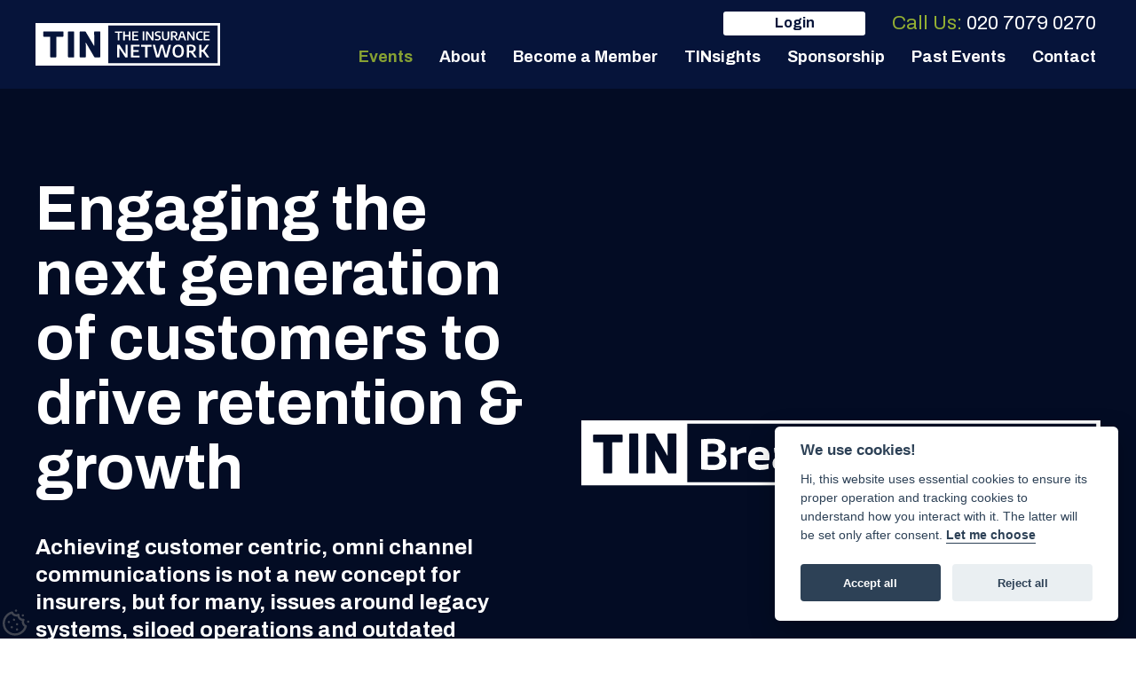

--- FILE ---
content_type: text/html; charset=utf-8
request_url: https://www.the-insurance-network.co.uk/breakfasts/bb64
body_size: 9115
content:
<!DOCTYPE html>
<html lang="en-GB" itemscope itemtype="http://schema.org/WebPage" prefix="og: http://ogp.me/ns# fb: http://ogp.me/ns/fb# website: http://ogp.me/ns/website#">
<head>
<meta charset="utf-8">
<!-- Google Tag Manager --><script type="text/plain" data-cookiecategory="analytics">(function(w,d,s,l,i){w[l]=w[l]||[];w[l].push({'gtm.start':new Date().getTime(),event:'gtm.js'});var f=d.getElementsByTagName(s)[0],j=d.createElement(s),dl=l!='dataLayer'?'&l='+l:'';j.async=true;j.src='https://www.googletagmanager.com/gtm.js?id='+i+dl;f.parentNode.insertBefore(j,f);})(window,document,'script','dataLayer','GTM-5GTX57K');</script><!-- End Google Tag Manager -->
<script type="text/plain" data-cookiecategory="analytics" async src="https://www.googletagmanager.com/gtag/js?id=UA-64829172-1"></script><script type="text/plain" data-cookiecategory="analytics">window.dataLayer = window.dataLayer || [];function gtag(){dataLayer.push(arguments);}gtag('js', new Date());gtag('config','UA-64829172-1');</script>
<meta http-equiv="x-ua-compatible" content="ie=edge">
<title>Breakfast - Engaging the Next Generation of Customers to Drive Retention &amp; Growth - The Insurance Network</title>
<meta name="viewport" content="width=device-width, minimum-scale=1, initial-scale=1">
<meta name="description" content="Achieving customer centric, omni channel communications is not a new concept for insurers, but for many, issues around legacy systems, siloed operations and outdated technology still pose significant challenges.">
<meta property="og:type" content="website">
<meta property="og:url" content="https://www.the-insurance-network.co.uk/breakfasts/bb64">
<meta property="og:title" content="Breakfast - Engaging the Next Generation of Customers to Drive Retention &amp; Growth - The Insurance Network">
<meta property="og:description" content="Achieving customer centric, omni channel communications is not a new concept for insurers, but for many, issues around legacy systems, siloed operations and outdated technology still pose significant challenges.">
<meta property="og:image" content="https://www.the-insurance-network.co.uk/images/SeminarBanners/tUeSvoisLlwvQVk.jpg?v=1689711032">
<meta property="og:image:width" content="1200">
<meta property="og:image:height" content="630">
<meta property="og:locale" content="en_GB">
<meta property="og:site_name" content="The Insurance Network">
<meta name="twitter:card" content="summary">
<meta name="twitter:title" content="Breakfast - Engaging the Next Generation of Customers to Drive Retention &amp; Growth - The Insurance Network">
<meta name="twitter:description" content="Achieving customer centric, omni channel communications is not a new concept for insurers, but for many, issues around legacy systems, siloed operations and outdated technology still pose significant challenges.">
<meta name="twitter:image" content="https://www.the-insurance-network.co.uk/images/SeminarBanners/tUeSvoisLlwvQVk.jpg?v=1689711032">
<meta name="copyright" content="&copy; 2022-2026 The Insurance Network">
<link rel="icon" type="image/png" href="/favicon.png?v=24">
<style type="text/css">
  body.init .is-main-header > div.h-con .ui-con .company-brand #logo {opacity:0;}
  body.init .is-main-header > div.h-con #header-ui {opacity:0;}
  body.init section {opacity:0;}
  body.init .maf-bc {opacity:0;}
  body.init #site-nav .nav > li {opacity:0;}
</style>
<script type="text/javascript">
  var loadStart = Date.now();
  function dded(){
    document.querySelector("body").classList.remove("init");
  }
  try{window.addEventListener("load",dded);}catch(e){dded();}
</script>
<link rel="preconnect" href="https://fonts.googleapis.com">
<link rel="preconnect" href="https://fonts.gstatic.com" crossorigin>
<link rel="stylesheet" type="text/css" href="https://fonts.googleapis.com/css2?family=Archivo:ital,wght@0,400;0,600;0,700;1,400;1,600;1,700&display=swap">
<link rel="stylesheet" type="text/css" href="/includes/css/tvw-icon.css?v=24">
<link rel="stylesheet" type="text/css" href="/includes/3rdparty/fancybox/jquery.fancybox.min.css">
<link rel="stylesheet" type="text/css" href="/includes/css/tvw-acc-menu.css?v=24">
<link rel="stylesheet" type="text/css" href="/includes/css/tvw-main.css?v=24">
</head>
<body class="init manageable seminar maf-pl-1">
<script defer src="/includes/3rdparty/cc/cookieconsent.js"></script>
<script>
window.addEventListener('load', function(){
  var cc = initCookieConsent();
  cc.run({
    current_lang: 'en',
    autoclear_cookies: true,
    theme_css: '/includes/3rdparty/cc/cookieconsent.css',
    page_scripts: true,
    cookie_name: 'tvw_cc',
    // mode: 'opt-in'                          // default: 'opt-in'; value: 'opt-in' or 'opt-out'
    // delay: 0,                               // default: 0
    // auto_language: '',                      // default: null; could also be 'browser' or 'document'
    // autorun: true,                          // default: true
    // force_consent: false,                   // default: false
    // hide_from_bots: false,                  // default: false
    // remove_cookie_tables: false             // default: false
    // cookie_name: 'cc_cookie',               // default: 'cc_cookie'
    // cookie_expiration: 182,                 // default: 182 (days)
    // cookie_necessary_only_expiration: 182   // default: disabled
    // cookie_domain: location.hostname,       // default: current domain
    // cookie_path: '/',                       // default: root
    // cookie_same_site: 'Lax',                // default: 'Lax'
    // use_rfc_cookie: false,                  // default: false
    // revision: 0,                            // default: 0
    onFirstAction: function(user_preferences, cookie){
        // callback triggered only once on the first accept/reject action
    },
    onAccept: function (cookie) {
        // callback triggered on the first accept/reject action, and after each page load
    },
    onChange: function (cookie, changed_categories) {
        // callback triggered when user changes preferences after consent has already been given
    },
    languages: {
      'en': {
        consent_modal: {
          title: 'We use cookies!',
          description: 'Hi, this website uses essential cookies to ensure its proper operation and tracking cookies to understand how you interact with it. The latter will be set only after consent. <button type="button" data-cc="c-settings" class="cc-link">Let me choose</button>',
          primary_btn: {
            text: 'Accept all',
            role: 'accept_all'              // 'accept_selected' or 'accept_all'
          },
          secondary_btn: {
            text: 'Reject all',
            role: 'accept_necessary'        // 'settings' or 'accept_necessary'
          }
        },
        settings_modal: {
          title: 'Cookie preferences',
          save_settings_btn: 'Save settings',
          accept_all_btn: 'Accept all',
          reject_all_btn: 'Reject all',
          close_btn_label: 'Close',
          cookie_table_headers: [
            {col1: 'Name'},
            {col2: 'Domain'},
            {col3: 'Expiration'},
            {col4: 'Description'}
          ],
          blocks: [
            {
              title: 'Cookie usage',
              description: 'We use cookies to ensure the basic functionalities of the website and to enhance your online experience. You can choose for each category to opt-in/out whenever you want. For more details relative to cookies and other sensitive data, please read the full <a href="/privacy-policy" class="cc-link">privacy policy</a>.'
            },
            {
              title: 'Strictly necessary cookies',
              description: 'These cookies are essential for the proper functioning of this website. Without these cookies, the website would not work properly',
              toggle: {
                value: 'necessary',
                enabled: true,
                readonly: true
              },
              cookie_table: [
                {
                  col1: 'PHPSESSID',
                  col2: 'https://www.the-insurance-network.co.uk',
                  col3: 'session',
                  col4: 'php session id'
                },
                {
                  col1: 'SQ_ID',
                  col2: 'https://www.the-insurance-network.co.uk',
                  col3: 'session',
                  col4: 'website session id'
                },
                {
                  col1: 'tvw_cc',
                  col2: 'https://www.the-insurance-network.co.uk',
                  col3: '6 Months',
                  col4: 'cookie control settings',
                }
              ]
            },
            {
              title: 'Analytics cookies',
              description: 'These cookies allow us to see how you use the website in order to see how well it is doing and how it can be improved',
              toggle: {
                value: 'analytics',
                enabled: false,
                readonly: false
              },
              cookie_table: [
                {
                  col1: '^_ga',
                  col2: 'google.com',
                  col3: '2 years',
                  col4: 'google analytics cookie',
                  is_regex: true
                },
                {
                  col1: '_gid',
                  col2: 'google.com',
                  col3: '1 day',
                  col4: 'google analytics cookie',
                },
                {
                  col1: '^__utm',
                  col2: 'google.com',
                  col3: 'various',
                  col4: 'google analytics cookies',
                },
                {
                  col1: 'Various',
                  col2: 'linkedin.com',
                  col3: 'Variousy',
                  col4: 'linkedin analytics cookies',
                }
              ]
            },
            /*{
              title: 'Advertisement and Targeting cookies',
              description: 'These cookies collect information about how you use the website, which pages you visited and which links you clicked on. All of the data is anonymized and cannot be used to identify you',
              toggle: {
                value: 'targeting',
                enabled: false,
                readonly: false
              }
            },*/
            {
              title: 'More information',
              description: 'For any queries in relation to our policy on cookies and your choices, please <a class="cc-link" href="/contact">contact us</a>.',
            }
          ]
        }
      }
    }
  });
});
</script>
<!-- Google Tag Manager (noscript) -->
<noscript><iframe src="https://www.googletagmanager.com/ns.html?id=GTM-5GTX57K"
height="0" width="0" style="display:none;visibility:hidden"></iframe></noscript>
<!-- End Google Tag Manager (noscript) -->
<!--[if IE]>
<p>Unfortunately this site no longer supports your browser. Update your browser <a href="https://browser-update.org/update.html" target="_blank" rel="noopener">here</a>, then reload this page to continue.</p>
<![endif]-->
<script type="application/ld+json">{"@context": "http://schema.org","@type": "BreadcrumbList","itemListElement": [{"@type": "ListItem","position": 1,"name": "Home","item": "https://www.the-insurance-network.co.uk"},{"@type": "ListItem","position": 2,"name": "Breakfast Briefings","item": "https://www.the-insurance-network.co.uk/breakfasts"},{"@type": "ListItem","position": 3,"name": "Engaging the next generation of customers to drive retention &amp; growth","item": "https://www.the-insurance-network.co.uk/breakfasts/bb64"}]}</script>
<div id="page-con" class="body">
<div id="home" class="is-nav-dock hero-under-nav">
<header id="maf-nav-head" class="is-main-header maf-squish top-sticker" data-mafsqat="250">
<div class="h-con">
<div class="ui-con">
<a href="/" class="company-brand"><img id="logo" src="/images/Layout/tin-ev-logos/the-insurance-network.svg?v=24" alt="The Insurance Network"></a><!-- .company-brand -->
</div><!-- .ui-con -->
<div class="n-con">
<div id="header-ui">
<div id="dash-links"><a id="log-button" href="/dashboard/" class="">Login</a></div><div class="phone"><span>Call Us:</span> <a href="tel:+442070790270" class="">020 7079 0270</a></div>
</div><!-- #header-ui -->
<nav id="site-nav" class="maf-acc-menu" aria-label="Main menu use the tab or arrow keys to navigate">
<div id="menu-con">
<ul id="menu" role="menubar" class="nav level-1" aria-label="site navigation for The Insurance Network">
<li role="none" id="maf-pl-0" class="level-1-link is-mega on-page"><a role="menuitem" href="/conferences"><span>Events</span></a><div class="mega-con ev-menu"><div class="mc-i"><div class="mc-r"><div class="mc-1"><p class="title"><a href="/conferences">Conferences</a></p><p class="ev-link"><a href="/conferences/tintech-london-market"><span>></span><span>TINtech London Market 2026</span></a></p><p class="ev-link"><a href="/conferences/delegated-authority-strategy-day"><span>></span><span>Delegated Authority Strategy Day 2026</span></a></p><p class="ev-link"><a href="/conferences/tintech"><span>></span><span>TINtech Data Jam 2026</span></a></p><p class="ev-link"><a href="/conferences/london-market-claims"><span>></span><span>London Market Claims 2026</span></a></p></div><!-- .mc-1 --><div class="mc-2"><p class="title">Other Events</p><p class="sub">Breakfast Briefings</p><p><a href="/breakfasts" class="button">View events</a></p><br><p class="sub">Webinars & Virtual Roundtables</p><p><a href="/webinars" class="button">View events</a></p><br><p class="sub">Members Events</p><p><a href="/member-events" class="button">View events</a></p></div><!-- .mc-2 --><div class="mc-3"><p class="title">Coming Soon</p><p class="logo lg"><img src="/images/Layout/tin-ev-logos/tin-tech-london-market-new.svg" alt=""></p><p class="date-ven"><strong>3rd February  2026</strong> | 155 Bishopsgate, London</p><p class="intro">Successfully enabling digital business and operating models that improve efficiency and elevate client service</p><p><a href="/conferences/tintech-london-market" class="button">TINtech London Market 2026</a></p></div><!-- .mc-3 --></div><!-- .mc-r --></div><!-- .mc-i --></div><!-- .mega-con --></li><li role="none" id="maf-pl-2" class="level-1-link">
<a role="menuitem" href="/about"><span>About</span></a>
<ul role="menu" aria-label="About sub menu">
<li role="none"><a role="menuitem" href="/about/timeline"><span>Timeline</span></a></li>
<li role="none"><a role="menuitem" href="/about/stump-up-for-trees"><span>Stump Up For Trees</span></a></li>
</ul>
</li>
<li role="none" id="maf-pl-13" class="level-1-link">
<a role="menuitem" href="/membership"><span>Become a Member</span></a></li>
<li role="none" id="maf-pl-3" class="level-1-link">
<a role="menuitem" href="/tinsights"><span>TINsights</span></a></li>
<li role="none" id="maf-pl-9" class="level-1-link">
<a role="menuitem" href="/sponsorship"><span>Sponsorship</span></a></li>
<li role="none" id="maf-pl-14" class="level-1-link">
<a role="menuitem" href="/past-events"><span>Past Events</span></a></li>
<li role="none" id="maf-pl-5" class="level-1-link">
<a role="menuitem" href="/contact"><span>Contact</span></a></li>
</ul>
</div><!-- #menu-con -->
</nav>
<script type="application/ld+json">{"@context":"https://schema.org","@type":"ItemList","itemListElement":[{"@type":"SiteNavigationElement","position":1,"name":"About","description":"The Insurance Network was established in 2004 and provides director level executives from the UK insurance sector with a strategy forum for business networking The events are for members and non-members alike.","url":"https://www.the-insurance-network.co.uk/about"},{"@type":"SiteNavigationElement","position":2,"name":"Become a Member","description":"","url":"https://www.the-insurance-network.co.uk/membership"},{"@type":"SiteNavigationElement","position":3,"name":"TINsights","description":"All the latest news and insights from the insurance network - the UK�s leading strategy and benchmarking forum for directors from the General Insurance, Lloyd's and Companies markets","url":"https://www.the-insurance-network.co.uk/tinsights"},{"@type":"SiteNavigationElement","position":4,"name":"Sponsorship","description":"Generate leads, build your brand and develop the relationships that matter by partnering with The Insurance Network.","url":"https://www.the-insurance-network.co.uk/sponsorship"},{"@type":"SiteNavigationElement","position":5,"name":"Past Events","description":"Previously known as Strategic Claims, Digital Claims 2018 looks at developing an effective claims strategy that successfully leverages digital and builds agility into your claims operations to achieve operational efficiency - and deliver the kind of customer experience that the digital era demands.","url":"https://www.the-insurance-network.co.uk/past-events"},{"@type":"SiteNavigationElement","position":6,"name":"Contact","description":"Contact The Insurance Network (TIN) here","url":"https://www.the-insurance-network.co.uk/contact"},{"@type":"SiteNavigationElement","position":7,"name":"Timeline","description":"The Insurance Network was established in 2004 and has a long and interesting history, learn all about it here","url":"https://www.the-insurance-network.co.uk/about/timeline"},{"@type":"SiteNavigationElement","position":8,"name":"Stump Up For Trees","description":"TIN is supporting Stump Up For Trees by funding the planting and maintenance of native broadleaf trees: we plant a tree for everyone attends the events.","url":"https://www.the-insurance-network.co.uk/about/stump-up-for-trees"}]}</script><div id="mobile-burger" class="is-burger" role="button" aria-label="open mobile menu" tabindex="0" aria-haspopup="true" aria-expanded="false">
<div class="lines">
<span class="line1"></span>
<span class="line2"></span>
<span class="line3"></span>
</div>
</div><!-- .is-burger -->
<nav id="site-mob-nav" class="maf-mob-menu" aria-label="Main menu use the tab or arrow keys to navigate">
<ul id="mobile-menu" role="menubar" class="mob-nav" aria-label="site navigation for The Insurance Network">
<li role="none" id="mob-pl-conf" class="mobile-1-link"><a role="menuitem" href="/conferences">Conferences</a></li><li role="none" id="mob-pl-breakfasts" class="mobile-1-link"><a role="menuitem" href="/breakfasts">Breakfast Briefings</a></li><li role="none" id="mob-pl-webinars" class="mobile-1-link"><a role="menuitem" href="/webinars">Webinars & Virtual Roundtables</a></li><li role="none" id="mob-pl-webinars" class="mobile-1-link"><a role="menuitem" href="/member-events">Members Events</a></li><li role="none" id="mob-pl-2" class="mobile-1-link">
<a role="button" href="#" class="mob-open-menu"><span>About ></span></a>
<ul role="menu" aria-label="About sub menu">
<li class="menu-top"><a href="#" class="mob-close-menu">< back</a><a role="menuitem" href="/about" class="menu-top-link"><span>About</span></a></li><li role="none"><a role="menuitem" href="/about/timeline"><span>Timeline</span></a></li>
<li role="none"><a role="menuitem" href="/about/stump-up-for-trees"><span>Stump Up For Trees</span></a></li>
</ul>
</li>
<li role="none" id="mob-pl-13" class="mobile-1-link">
<a role="menuitem" href="/membership"><span>Become a Member</span></a></li>
<li role="none" id="mob-pl-3" class="mobile-1-link">
<a role="menuitem" href="/tinsights"><span>TINsights</span></a></li>
<li role="none" id="mob-pl-9" class="mobile-1-link">
<a role="menuitem" href="/sponsorship"><span>Sponsorship</span></a></li>
<li role="none" id="mob-pl-14" class="mobile-1-link">
<a role="menuitem" href="/past-events"><span>Past Events</span></a></li>
<li role="none" id="mob-pl-5" class="mobile-1-link">
<a role="menuitem" href="/contact"><span>Contact</span></a></li>
</ul>
</nav>
</div><!-- .n-con -->
</div><!-- .h-con -->
</header>
</div><!-- .is-nav-dock -->
<main id="seminar-17"><section id="section-125" class="is-hero cols-2 seminar-hero">
<div class="row">
<div class="column half maf-col-1"><div class="maf-content"><h1>Engaging the next generation of customers to drive retention & growth</h1><p class="tagline">Achieving customer centric, omni channel communications is not a new concept for insurers, but for many, issues around legacy systems, siloed operations and outdated technology still pose significant challenges.</p><p class="green no-margin"><time datetime="2018-04-24 08:00:00">24th April  2018 08:00 - 00:00</time></p><p class="green no-margin">The Gherkin</p></div><!-- .maf-content --></div><!-- .maf-col-1 --><div class="column half maf-col-2"><div class="maf-content logo"><p><img src="/images/Layout/tin-ev-logos/breakfast-briefing.svg" alt="Breakfast Briefing"></p></div><!-- .maf-content --></div><!-- .maf-col-2 --></div><!-- .row --></section><!-- .is-hero -->
<section id="sem-section-126" class="seminar-section seminar-intro">
<div class="maf-bg-overlay"></div>
<div class="row">
<div class="column two-thirds maf-col-1">
<div class="maf-content">
<p>Today&rsquo;s customers already want quicker service and a more streamlined customer journey than many can provide, and tomorrow&rsquo;s customers will expect even more: meaning that tackling the technology challenges and implementing an agile operating model across the organisation is now more critical than ever.</p>
<p><strong>Attend this breakfast briefing to explore:</strong></p>
<ul>
<li>Successfully overcoming the technology and operational challenges to deliver a seamless and transparent customer experience</li>
<li>Leveraging data from multiple systems to meet customer service expectations</li>
<li>Creating a culture of &lsquo;digital first&rsquo; &ndash; assessing where systems and processes enable (or hinder)</li>
<li>What does good self-service look like for insurance customers?</li>
<li>What will the digital customer of tomorrow expect and how do you deliver it?</li>
</ul>
</div><!-- .maf-content -->
</div><!-- .maf-col-1 -->
<div class="column third maf-col-2">
<div class="maf-content boxed"><p class="page-lead">&nbsp;</p>
<p class="page-lead">&nbsp;</p>
<p class="page-lead">&nbsp;</p>
<p>Sponsored by:</p>
<p class="page-lead"><img src="/images/ImageLib/btz7PtKRLYIFmus.gif" alt="" width="150" height="85" aria-hidden="true" /></p>
<p>&nbsp;</p></div><!-- .maf-content -->
</div><!-- .maf-col-2 -->
</div><!-- .row -->
</section><!-- .seminar-intro -->
<section id="section-129" class="seminar-section seminar-one-column small-padding">
<div class="row">
<div class="column whole maf-col-1">
<div class="maf-content">
<p>08:00 Registration and refreshments</p>
<p>08:15 Breakfast with stunning views across the city</p>
<p>08:40 Introduction by the chair</p>
</div><!-- .maf-content -->
</div><!-- .column -->
</div><!-- .row -->
</section><!-- .one-column.seminar-one-column -->
<section id="section-132" class="seminar-section seminar-presentation">
<div class="header">
<div class="maf-content">
<h1>08:50 Presentation</h1>
</div><!-- .maf-content -->
</div><!-- .header -->
<div class="row">
<div class="column two-thirds maf-col-1">
<div class="maf-content"><p class="page-lead">Overcoming the operational and technical challenges to deliver a streamlined customer experience</p>
<hr />
<ul>
<li>Key criteria when investing in customer centric operational change</li>
<li>Identifying &amp; overcoming the operational, technological and cultural challenges to achieve better customer outcomes</li>
<li>Delivering effective customer communications in the digital age &ndash; the challenges of omni-channel</li>
<li>Operational agility and flexibility - effectively responding to an increasingly digital world where the pace of change will only get faster</li>
</ul>
<p>Followed by round table discussions and feedback</p></div><!-- .maf-content -->
</div><!-- .column.two-thirds.maf-col-1 -->
<div class="column third maf-col-2">
<div class="maf-content">
<div class="speaker">
<div class="image"><img src="/images/ImageLib/Paul_burrows_linkedin.jpg" alt="" width="168" height="168" aria-hidden="true" /></div>
<div class="info">
<div class="name">Paul Burrows</div>
<div class="position">Customer Experience &amp; Operations Director - AXA Direct</div>
<div class="company">AXA Insurance</div>
</div>
</div>
</div><!-- .maf-content -->
</div><!-- .column.third.maf-col-2 -->
</div><!-- .row -->
</section><!-- .seminar-presentation -->
<section id="sponsor" class="seminar-section seminar-sponsor">
<div class="row">
<div class="column whole">
<div class="maf-content">
<h1>Sponsored by</h1>
</div><!-- .maf-content -->
</div><!-- .column.whole -->
</div><!-- .row -->
</section><!-- #sponsors -->
<script type="application/ld+json">{"@context":"https://schema.org","@type": "Event","name": "Engaging the next generation of customers to drive retention & growth","startDate": "2018-04-24","location":{"@type": "Place","name":"The Gherkin","address": {"@type": "PostalAddress","streetAddress": "30 St Mary Axe","addressLocality": "London","postalCode": "EC3A 8EP","addressCountry": "UK"}},"image":["https://www.the-insurance-network.co.ukhttps://www.the-insurance-network.co.uk/images/SeminarList/tUeSvoisLlwvQVk.jpg?v=1689710877","https://www.the-insurance-network.co.ukhttps://www.the-insurance-network.co.uk/images/SeminarBanners/tUeSvoisLlwvQVk.jpg?v=1689711032"],"description": "Achieving customer centric, omni channel communications is not a new concept for insurers, but for many, issues around legacy systems, siloed operations and outdated technology still pose significant challenges.","endDate": "2018-04-24","performer": "The Insurance Network"}</script>
</main><footer id="footer" class="is-footer maf-f-sta">
<div class="maf-background" style="background-image:url('https://www.the-insurance-network.co.uk/images/Layout/footer-bg.jpg?v=1689710869');"></div>
<section class="footer-section">
<script type="application/ld+json">{"@context":"http://schema.org","@type":"ProfessionalService","name":"The Insurance Network","legalName":"The Insurance Network","url":"https://www.the-insurance-network.co.uk","logo":"https://www.the-insurance-network.co.uk/images/Layout/the-insurance-network-logo-w.png","image":["https://www.the-insurance-network.co.uk/images/Layout/the-insurance-network-logo-w.png"],"identifier":{"@type":"PropertyValue","propertyID":"Company Number","value":"05250150"},
"vatID":"GB848636973","telephone":"+442070790270","email":"booking@tin.events","priceRange":"££-£££££","address":{"@type":"PostalAddress","streetAddress":"Ground Floor Office 1, Springfield Rag Room, Mill Lane","addressLocality":"Maidstone","addressRegion":"Kent","addressCountry":"United Kingdom","postalCode":"ME14 1GU"},"sameAs":["https://www.linkedin.com/company/the-insurance-network","https://www.youtube.com/@The-Insurance-Network"]}</script>
<div class="row">
<div class="column half maf-col-1">
<h2>Stay in the know</h2>
<p class="page-lead">Stay up to date with our conferences, breakfast briefings, webinars and TINsights content</p><div class="maf-content">
<div id="far" class="maf-content maf-form">
<form id="contact-form-a" action="/breakfasts/bb64#far" method="post" accept-charset="utf-8">
<input type="hidden" name="nonce" id="nonce" value="cRhTYGHN7s5wChxv">
<div class="maf-input full">
<input id="first-name" name="first-name" type="text" value="" placeholder="Your Name" aria-label="enter your name here" required>
</div><!-- .maf-input -->
<div class="maf-input full">
<input id="company" name="company" type="text" value="" placeholder="Your Company" aria-label="enter your business name here" required>
</div><!-- .maf-input -->
<div class="maf-input full">
<input id="contact-email" name="contact-email" type="email" placeholder="Your Email Address" value="" aria-label="enter your email address here" required>
</div><!-- .maf-input -->
<div class="maf-input cap-con">
<p>This site is protected by reCAPTCHA and the Google <a href="https://policies.google.com/privacy">Privacy Policy</a> and <a href="https://policies.google.com/terms">Terms of Service</a> apply.</p>
<input type="hidden" name="recaptcha_response" id="recaptchaResponse2"></div><!-- .maf-input -->
<input type="hidden" name="Submitteda" value="1">
<div class="maf-input full">
<button class="button" type="submit" name="submit">Subscribe</button>
</div><!-- .maf-input -->
</form>
</div><!-- .maf-form -->
</div><!-- .maf-content -->
</div><!-- .column.maf-col-1 -->
<div class="column half maf-col-2">
<div class="maf-content">
<div class="ico-box"><div><p><img src="/images/Layout/f-ico-address.png" alt=""></p></div><div><p><strong>Ground Floor Office 1</strong><br />Springfield Rag Room, Mill Lane, Maidstone, Kent, ME14 1GU</p>
<p><strong>Palmers House</strong><br />7 Corve St, Ludlow, Shropshire, SY8 1DB</p></div></div><div class="ico-box"><div><p><img src="/images/Layout/f-ico-telephone.png" alt=""></p></div><div><p><strong>Tel: </strong><a href="tel:+442070790270" class="hover-underline hu-center">020 7079 0270</a></p></div></div><div class="ico-box"><div><p><img src="/images/Layout/f-ico-email.png" alt=""></p></div><div><p><a href="/contact" class="hover-underline hu-center">Email us directly using our contact form</a></p></div></div><div class="social-icons"><a class="maf-si" href="https://www.linkedin.com/company/the-insurance-network" target="_blank" rel="noopener"  aria-label="The Insurance Network Linkedin page"><i class="tvw-linkedin"></i></a><a class="maf-si" href="https://www.youtube.com/@The-Insurance-Network" target="_blank" rel="noopener"  aria-label="The Insurance Network Youtube page"><i class="tvw-youtube"></i></a></div><!-- .social-icons -->
<p><a href="https://www.linkedin.com/newsletters/tinsights-7254052788110790656" target="_blank" class="button sign-up chevron">Sign up to our newsletter</a></p>
</div><!-- .row -->
</section>
<section class="legals">
<div class="row">
<div class="column whole">
<div class="maf-content">
<p>&copy; 2018 - 2026 The Insurance Network | <a href="/privacy-policy" class="hover-underline hu-center">Privacy Policy</a> | <a href="/terms" class="hover-underline hu-center">T&C&apos;s</a></p>
</div><!-- .maf-content -->
</div><!-- .column.maf-col-1 -->
</div><!-- .row -->
</section><!-- .legals -->
</footer>
</div><!-- .body -->
<button id="cookie-settings" type="button" data-cc="c-settings" title="cookie settings" araia-label="cookie settings" tabindex="0"><img src="/includes/3rdparty/cc/cookie.svg" alt="" height="30" width="30"></button><script src="https://ajax.googleapis.com/ajax/libs/jquery/3.3.1/jquery.min.js"></script>
<script type="text/javascript" src="/includes/3rdparty/jquery.validate.min.js"></script>
<script type="text/javascript" src="/includes/3rdparty/fancybox/jquery.fancybox.min.js"></script>
<script type="text/javascript" src="https://www.google.com/recaptcha/api.js?render=6LeUui4hAAAAAE8BxVd5N646s6L_tcGTfi6APzQd"></script>
<script>function getRecaptcha(){grecaptcha.ready(function() {grecaptcha.execute('6LeUui4hAAAAAE8BxVd5N646s6L_tcGTfi6APzQd', {action: 'contact_form_alt'}).then(function(token) {$('#recaptchaResponse2').val(token);});});}getRecaptcha();setInterval(function(){getRecaptcha();}, 100000);</script><script type="text/javascript" src="/includes/3rdparty/lazyload.min.js"></script>
<script type="text/javascript" src="https://cdnjs.cloudflare.com/ajax/libs/gsap/3.9.1/gsap.min.js"></script>
<script type="text/javascript" src="https://cdnjs.cloudflare.com/ajax/libs/gsap/3.9.1/ScrollToPlugin.min.js"></script>
<script src="https://cdnjs.cloudflare.com/ajax/libs/gsap/3.9.1/ScrollTrigger.min.js"></script>
<script type="module" src="/includes/js/modules/pure-canvas.js"></script><script type="text/javascript" src="/includes/js/tvw-acc-menu.js?v=24"></script>
<script src="/includes/js/tvw-account.js?v=24"></script>
<script src="https://cdn.getaddress.io/scripts/jquery.getAddress-4.0.0.min.js"></script>
<script  type="text/plain" data-cookiecategory="analytics">
  _linkedin_partner_id = "3789825";
  window._linkedin_data_partner_ids = window._linkedin_data_partner_ids || [];
  window._linkedin_data_partner_ids.push(_linkedin_partner_id);
  </script><script  type="text/plain" data-cookiecategory="analytics">
  (function(l) {
  if (!l){window.lintrk = function(a,b){window.lintrk.q.push([a,b])};
  window.lintrk.q=[]}
  var s = document.getElementsByTagName("script")[0];
  var b = document.createElement("script");
  b.type = "text/javascript";b.async = true;
  b.src = "https://snap.licdn.com/li.lms-analytics/insight.min.js";
  s.parentNode.insertBefore(b, s);})(window.lintrk);
  </script>
  <noscript>
  <img height="1" width="1" style="display:none;" alt="" src=https://px.ads.linkedin.com/collect/?pid=3789825&fmt=gif />
  </noscript><script src="/includes/js/tvw-main.js?v=24"></script>
<script type="text/javascript" src="/includes/js/tvw-booking.js?v=24"></script>
<!--Start of Tawk.to Script-->
<script type="text/javascript">
var Tawk_API=Tawk_API||{}, Tawk_LoadStart=new Date();
(function(){
var s1=document.createElement("script"),s0=document.getElementsByTagName("script")[0];
s1.async=true;
s1.src='https://embed.tawk.to/61e55284b84f7301d32b68b2/1fpjskl5s';
s1.charset='UTF-8';
s1.setAttribute('crossorigin','*');
s0.parentNode.insertBefore(s1,s0);
})();
</script>
<!--End of Tawk.to Script-->
  <span id="maf-prt" data-rt="0.017863"></span>
</body>
</html>


--- FILE ---
content_type: text/html; charset=utf-8
request_url: https://www.google.com/recaptcha/api2/anchor?ar=1&k=6LeUui4hAAAAAE8BxVd5N646s6L_tcGTfi6APzQd&co=aHR0cHM6Ly93d3cudGhlLWluc3VyYW5jZS1uZXR3b3JrLmNvLnVrOjQ0Mw..&hl=en&v=7gg7H51Q-naNfhmCP3_R47ho&size=invisible&anchor-ms=20000&execute-ms=30000&cb=669g8juigyaz
body_size: 48246
content:
<!DOCTYPE HTML><html dir="ltr" lang="en"><head><meta http-equiv="Content-Type" content="text/html; charset=UTF-8">
<meta http-equiv="X-UA-Compatible" content="IE=edge">
<title>reCAPTCHA</title>
<style type="text/css">
/* cyrillic-ext */
@font-face {
  font-family: 'Roboto';
  font-style: normal;
  font-weight: 400;
  font-stretch: 100%;
  src: url(//fonts.gstatic.com/s/roboto/v48/KFO7CnqEu92Fr1ME7kSn66aGLdTylUAMa3GUBHMdazTgWw.woff2) format('woff2');
  unicode-range: U+0460-052F, U+1C80-1C8A, U+20B4, U+2DE0-2DFF, U+A640-A69F, U+FE2E-FE2F;
}
/* cyrillic */
@font-face {
  font-family: 'Roboto';
  font-style: normal;
  font-weight: 400;
  font-stretch: 100%;
  src: url(//fonts.gstatic.com/s/roboto/v48/KFO7CnqEu92Fr1ME7kSn66aGLdTylUAMa3iUBHMdazTgWw.woff2) format('woff2');
  unicode-range: U+0301, U+0400-045F, U+0490-0491, U+04B0-04B1, U+2116;
}
/* greek-ext */
@font-face {
  font-family: 'Roboto';
  font-style: normal;
  font-weight: 400;
  font-stretch: 100%;
  src: url(//fonts.gstatic.com/s/roboto/v48/KFO7CnqEu92Fr1ME7kSn66aGLdTylUAMa3CUBHMdazTgWw.woff2) format('woff2');
  unicode-range: U+1F00-1FFF;
}
/* greek */
@font-face {
  font-family: 'Roboto';
  font-style: normal;
  font-weight: 400;
  font-stretch: 100%;
  src: url(//fonts.gstatic.com/s/roboto/v48/KFO7CnqEu92Fr1ME7kSn66aGLdTylUAMa3-UBHMdazTgWw.woff2) format('woff2');
  unicode-range: U+0370-0377, U+037A-037F, U+0384-038A, U+038C, U+038E-03A1, U+03A3-03FF;
}
/* math */
@font-face {
  font-family: 'Roboto';
  font-style: normal;
  font-weight: 400;
  font-stretch: 100%;
  src: url(//fonts.gstatic.com/s/roboto/v48/KFO7CnqEu92Fr1ME7kSn66aGLdTylUAMawCUBHMdazTgWw.woff2) format('woff2');
  unicode-range: U+0302-0303, U+0305, U+0307-0308, U+0310, U+0312, U+0315, U+031A, U+0326-0327, U+032C, U+032F-0330, U+0332-0333, U+0338, U+033A, U+0346, U+034D, U+0391-03A1, U+03A3-03A9, U+03B1-03C9, U+03D1, U+03D5-03D6, U+03F0-03F1, U+03F4-03F5, U+2016-2017, U+2034-2038, U+203C, U+2040, U+2043, U+2047, U+2050, U+2057, U+205F, U+2070-2071, U+2074-208E, U+2090-209C, U+20D0-20DC, U+20E1, U+20E5-20EF, U+2100-2112, U+2114-2115, U+2117-2121, U+2123-214F, U+2190, U+2192, U+2194-21AE, U+21B0-21E5, U+21F1-21F2, U+21F4-2211, U+2213-2214, U+2216-22FF, U+2308-230B, U+2310, U+2319, U+231C-2321, U+2336-237A, U+237C, U+2395, U+239B-23B7, U+23D0, U+23DC-23E1, U+2474-2475, U+25AF, U+25B3, U+25B7, U+25BD, U+25C1, U+25CA, U+25CC, U+25FB, U+266D-266F, U+27C0-27FF, U+2900-2AFF, U+2B0E-2B11, U+2B30-2B4C, U+2BFE, U+3030, U+FF5B, U+FF5D, U+1D400-1D7FF, U+1EE00-1EEFF;
}
/* symbols */
@font-face {
  font-family: 'Roboto';
  font-style: normal;
  font-weight: 400;
  font-stretch: 100%;
  src: url(//fonts.gstatic.com/s/roboto/v48/KFO7CnqEu92Fr1ME7kSn66aGLdTylUAMaxKUBHMdazTgWw.woff2) format('woff2');
  unicode-range: U+0001-000C, U+000E-001F, U+007F-009F, U+20DD-20E0, U+20E2-20E4, U+2150-218F, U+2190, U+2192, U+2194-2199, U+21AF, U+21E6-21F0, U+21F3, U+2218-2219, U+2299, U+22C4-22C6, U+2300-243F, U+2440-244A, U+2460-24FF, U+25A0-27BF, U+2800-28FF, U+2921-2922, U+2981, U+29BF, U+29EB, U+2B00-2BFF, U+4DC0-4DFF, U+FFF9-FFFB, U+10140-1018E, U+10190-1019C, U+101A0, U+101D0-101FD, U+102E0-102FB, U+10E60-10E7E, U+1D2C0-1D2D3, U+1D2E0-1D37F, U+1F000-1F0FF, U+1F100-1F1AD, U+1F1E6-1F1FF, U+1F30D-1F30F, U+1F315, U+1F31C, U+1F31E, U+1F320-1F32C, U+1F336, U+1F378, U+1F37D, U+1F382, U+1F393-1F39F, U+1F3A7-1F3A8, U+1F3AC-1F3AF, U+1F3C2, U+1F3C4-1F3C6, U+1F3CA-1F3CE, U+1F3D4-1F3E0, U+1F3ED, U+1F3F1-1F3F3, U+1F3F5-1F3F7, U+1F408, U+1F415, U+1F41F, U+1F426, U+1F43F, U+1F441-1F442, U+1F444, U+1F446-1F449, U+1F44C-1F44E, U+1F453, U+1F46A, U+1F47D, U+1F4A3, U+1F4B0, U+1F4B3, U+1F4B9, U+1F4BB, U+1F4BF, U+1F4C8-1F4CB, U+1F4D6, U+1F4DA, U+1F4DF, U+1F4E3-1F4E6, U+1F4EA-1F4ED, U+1F4F7, U+1F4F9-1F4FB, U+1F4FD-1F4FE, U+1F503, U+1F507-1F50B, U+1F50D, U+1F512-1F513, U+1F53E-1F54A, U+1F54F-1F5FA, U+1F610, U+1F650-1F67F, U+1F687, U+1F68D, U+1F691, U+1F694, U+1F698, U+1F6AD, U+1F6B2, U+1F6B9-1F6BA, U+1F6BC, U+1F6C6-1F6CF, U+1F6D3-1F6D7, U+1F6E0-1F6EA, U+1F6F0-1F6F3, U+1F6F7-1F6FC, U+1F700-1F7FF, U+1F800-1F80B, U+1F810-1F847, U+1F850-1F859, U+1F860-1F887, U+1F890-1F8AD, U+1F8B0-1F8BB, U+1F8C0-1F8C1, U+1F900-1F90B, U+1F93B, U+1F946, U+1F984, U+1F996, U+1F9E9, U+1FA00-1FA6F, U+1FA70-1FA7C, U+1FA80-1FA89, U+1FA8F-1FAC6, U+1FACE-1FADC, U+1FADF-1FAE9, U+1FAF0-1FAF8, U+1FB00-1FBFF;
}
/* vietnamese */
@font-face {
  font-family: 'Roboto';
  font-style: normal;
  font-weight: 400;
  font-stretch: 100%;
  src: url(//fonts.gstatic.com/s/roboto/v48/KFO7CnqEu92Fr1ME7kSn66aGLdTylUAMa3OUBHMdazTgWw.woff2) format('woff2');
  unicode-range: U+0102-0103, U+0110-0111, U+0128-0129, U+0168-0169, U+01A0-01A1, U+01AF-01B0, U+0300-0301, U+0303-0304, U+0308-0309, U+0323, U+0329, U+1EA0-1EF9, U+20AB;
}
/* latin-ext */
@font-face {
  font-family: 'Roboto';
  font-style: normal;
  font-weight: 400;
  font-stretch: 100%;
  src: url(//fonts.gstatic.com/s/roboto/v48/KFO7CnqEu92Fr1ME7kSn66aGLdTylUAMa3KUBHMdazTgWw.woff2) format('woff2');
  unicode-range: U+0100-02BA, U+02BD-02C5, U+02C7-02CC, U+02CE-02D7, U+02DD-02FF, U+0304, U+0308, U+0329, U+1D00-1DBF, U+1E00-1E9F, U+1EF2-1EFF, U+2020, U+20A0-20AB, U+20AD-20C0, U+2113, U+2C60-2C7F, U+A720-A7FF;
}
/* latin */
@font-face {
  font-family: 'Roboto';
  font-style: normal;
  font-weight: 400;
  font-stretch: 100%;
  src: url(//fonts.gstatic.com/s/roboto/v48/KFO7CnqEu92Fr1ME7kSn66aGLdTylUAMa3yUBHMdazQ.woff2) format('woff2');
  unicode-range: U+0000-00FF, U+0131, U+0152-0153, U+02BB-02BC, U+02C6, U+02DA, U+02DC, U+0304, U+0308, U+0329, U+2000-206F, U+20AC, U+2122, U+2191, U+2193, U+2212, U+2215, U+FEFF, U+FFFD;
}
/* cyrillic-ext */
@font-face {
  font-family: 'Roboto';
  font-style: normal;
  font-weight: 500;
  font-stretch: 100%;
  src: url(//fonts.gstatic.com/s/roboto/v48/KFO7CnqEu92Fr1ME7kSn66aGLdTylUAMa3GUBHMdazTgWw.woff2) format('woff2');
  unicode-range: U+0460-052F, U+1C80-1C8A, U+20B4, U+2DE0-2DFF, U+A640-A69F, U+FE2E-FE2F;
}
/* cyrillic */
@font-face {
  font-family: 'Roboto';
  font-style: normal;
  font-weight: 500;
  font-stretch: 100%;
  src: url(//fonts.gstatic.com/s/roboto/v48/KFO7CnqEu92Fr1ME7kSn66aGLdTylUAMa3iUBHMdazTgWw.woff2) format('woff2');
  unicode-range: U+0301, U+0400-045F, U+0490-0491, U+04B0-04B1, U+2116;
}
/* greek-ext */
@font-face {
  font-family: 'Roboto';
  font-style: normal;
  font-weight: 500;
  font-stretch: 100%;
  src: url(//fonts.gstatic.com/s/roboto/v48/KFO7CnqEu92Fr1ME7kSn66aGLdTylUAMa3CUBHMdazTgWw.woff2) format('woff2');
  unicode-range: U+1F00-1FFF;
}
/* greek */
@font-face {
  font-family: 'Roboto';
  font-style: normal;
  font-weight: 500;
  font-stretch: 100%;
  src: url(//fonts.gstatic.com/s/roboto/v48/KFO7CnqEu92Fr1ME7kSn66aGLdTylUAMa3-UBHMdazTgWw.woff2) format('woff2');
  unicode-range: U+0370-0377, U+037A-037F, U+0384-038A, U+038C, U+038E-03A1, U+03A3-03FF;
}
/* math */
@font-face {
  font-family: 'Roboto';
  font-style: normal;
  font-weight: 500;
  font-stretch: 100%;
  src: url(//fonts.gstatic.com/s/roboto/v48/KFO7CnqEu92Fr1ME7kSn66aGLdTylUAMawCUBHMdazTgWw.woff2) format('woff2');
  unicode-range: U+0302-0303, U+0305, U+0307-0308, U+0310, U+0312, U+0315, U+031A, U+0326-0327, U+032C, U+032F-0330, U+0332-0333, U+0338, U+033A, U+0346, U+034D, U+0391-03A1, U+03A3-03A9, U+03B1-03C9, U+03D1, U+03D5-03D6, U+03F0-03F1, U+03F4-03F5, U+2016-2017, U+2034-2038, U+203C, U+2040, U+2043, U+2047, U+2050, U+2057, U+205F, U+2070-2071, U+2074-208E, U+2090-209C, U+20D0-20DC, U+20E1, U+20E5-20EF, U+2100-2112, U+2114-2115, U+2117-2121, U+2123-214F, U+2190, U+2192, U+2194-21AE, U+21B0-21E5, U+21F1-21F2, U+21F4-2211, U+2213-2214, U+2216-22FF, U+2308-230B, U+2310, U+2319, U+231C-2321, U+2336-237A, U+237C, U+2395, U+239B-23B7, U+23D0, U+23DC-23E1, U+2474-2475, U+25AF, U+25B3, U+25B7, U+25BD, U+25C1, U+25CA, U+25CC, U+25FB, U+266D-266F, U+27C0-27FF, U+2900-2AFF, U+2B0E-2B11, U+2B30-2B4C, U+2BFE, U+3030, U+FF5B, U+FF5D, U+1D400-1D7FF, U+1EE00-1EEFF;
}
/* symbols */
@font-face {
  font-family: 'Roboto';
  font-style: normal;
  font-weight: 500;
  font-stretch: 100%;
  src: url(//fonts.gstatic.com/s/roboto/v48/KFO7CnqEu92Fr1ME7kSn66aGLdTylUAMaxKUBHMdazTgWw.woff2) format('woff2');
  unicode-range: U+0001-000C, U+000E-001F, U+007F-009F, U+20DD-20E0, U+20E2-20E4, U+2150-218F, U+2190, U+2192, U+2194-2199, U+21AF, U+21E6-21F0, U+21F3, U+2218-2219, U+2299, U+22C4-22C6, U+2300-243F, U+2440-244A, U+2460-24FF, U+25A0-27BF, U+2800-28FF, U+2921-2922, U+2981, U+29BF, U+29EB, U+2B00-2BFF, U+4DC0-4DFF, U+FFF9-FFFB, U+10140-1018E, U+10190-1019C, U+101A0, U+101D0-101FD, U+102E0-102FB, U+10E60-10E7E, U+1D2C0-1D2D3, U+1D2E0-1D37F, U+1F000-1F0FF, U+1F100-1F1AD, U+1F1E6-1F1FF, U+1F30D-1F30F, U+1F315, U+1F31C, U+1F31E, U+1F320-1F32C, U+1F336, U+1F378, U+1F37D, U+1F382, U+1F393-1F39F, U+1F3A7-1F3A8, U+1F3AC-1F3AF, U+1F3C2, U+1F3C4-1F3C6, U+1F3CA-1F3CE, U+1F3D4-1F3E0, U+1F3ED, U+1F3F1-1F3F3, U+1F3F5-1F3F7, U+1F408, U+1F415, U+1F41F, U+1F426, U+1F43F, U+1F441-1F442, U+1F444, U+1F446-1F449, U+1F44C-1F44E, U+1F453, U+1F46A, U+1F47D, U+1F4A3, U+1F4B0, U+1F4B3, U+1F4B9, U+1F4BB, U+1F4BF, U+1F4C8-1F4CB, U+1F4D6, U+1F4DA, U+1F4DF, U+1F4E3-1F4E6, U+1F4EA-1F4ED, U+1F4F7, U+1F4F9-1F4FB, U+1F4FD-1F4FE, U+1F503, U+1F507-1F50B, U+1F50D, U+1F512-1F513, U+1F53E-1F54A, U+1F54F-1F5FA, U+1F610, U+1F650-1F67F, U+1F687, U+1F68D, U+1F691, U+1F694, U+1F698, U+1F6AD, U+1F6B2, U+1F6B9-1F6BA, U+1F6BC, U+1F6C6-1F6CF, U+1F6D3-1F6D7, U+1F6E0-1F6EA, U+1F6F0-1F6F3, U+1F6F7-1F6FC, U+1F700-1F7FF, U+1F800-1F80B, U+1F810-1F847, U+1F850-1F859, U+1F860-1F887, U+1F890-1F8AD, U+1F8B0-1F8BB, U+1F8C0-1F8C1, U+1F900-1F90B, U+1F93B, U+1F946, U+1F984, U+1F996, U+1F9E9, U+1FA00-1FA6F, U+1FA70-1FA7C, U+1FA80-1FA89, U+1FA8F-1FAC6, U+1FACE-1FADC, U+1FADF-1FAE9, U+1FAF0-1FAF8, U+1FB00-1FBFF;
}
/* vietnamese */
@font-face {
  font-family: 'Roboto';
  font-style: normal;
  font-weight: 500;
  font-stretch: 100%;
  src: url(//fonts.gstatic.com/s/roboto/v48/KFO7CnqEu92Fr1ME7kSn66aGLdTylUAMa3OUBHMdazTgWw.woff2) format('woff2');
  unicode-range: U+0102-0103, U+0110-0111, U+0128-0129, U+0168-0169, U+01A0-01A1, U+01AF-01B0, U+0300-0301, U+0303-0304, U+0308-0309, U+0323, U+0329, U+1EA0-1EF9, U+20AB;
}
/* latin-ext */
@font-face {
  font-family: 'Roboto';
  font-style: normal;
  font-weight: 500;
  font-stretch: 100%;
  src: url(//fonts.gstatic.com/s/roboto/v48/KFO7CnqEu92Fr1ME7kSn66aGLdTylUAMa3KUBHMdazTgWw.woff2) format('woff2');
  unicode-range: U+0100-02BA, U+02BD-02C5, U+02C7-02CC, U+02CE-02D7, U+02DD-02FF, U+0304, U+0308, U+0329, U+1D00-1DBF, U+1E00-1E9F, U+1EF2-1EFF, U+2020, U+20A0-20AB, U+20AD-20C0, U+2113, U+2C60-2C7F, U+A720-A7FF;
}
/* latin */
@font-face {
  font-family: 'Roboto';
  font-style: normal;
  font-weight: 500;
  font-stretch: 100%;
  src: url(//fonts.gstatic.com/s/roboto/v48/KFO7CnqEu92Fr1ME7kSn66aGLdTylUAMa3yUBHMdazQ.woff2) format('woff2');
  unicode-range: U+0000-00FF, U+0131, U+0152-0153, U+02BB-02BC, U+02C6, U+02DA, U+02DC, U+0304, U+0308, U+0329, U+2000-206F, U+20AC, U+2122, U+2191, U+2193, U+2212, U+2215, U+FEFF, U+FFFD;
}
/* cyrillic-ext */
@font-face {
  font-family: 'Roboto';
  font-style: normal;
  font-weight: 900;
  font-stretch: 100%;
  src: url(//fonts.gstatic.com/s/roboto/v48/KFO7CnqEu92Fr1ME7kSn66aGLdTylUAMa3GUBHMdazTgWw.woff2) format('woff2');
  unicode-range: U+0460-052F, U+1C80-1C8A, U+20B4, U+2DE0-2DFF, U+A640-A69F, U+FE2E-FE2F;
}
/* cyrillic */
@font-face {
  font-family: 'Roboto';
  font-style: normal;
  font-weight: 900;
  font-stretch: 100%;
  src: url(//fonts.gstatic.com/s/roboto/v48/KFO7CnqEu92Fr1ME7kSn66aGLdTylUAMa3iUBHMdazTgWw.woff2) format('woff2');
  unicode-range: U+0301, U+0400-045F, U+0490-0491, U+04B0-04B1, U+2116;
}
/* greek-ext */
@font-face {
  font-family: 'Roboto';
  font-style: normal;
  font-weight: 900;
  font-stretch: 100%;
  src: url(//fonts.gstatic.com/s/roboto/v48/KFO7CnqEu92Fr1ME7kSn66aGLdTylUAMa3CUBHMdazTgWw.woff2) format('woff2');
  unicode-range: U+1F00-1FFF;
}
/* greek */
@font-face {
  font-family: 'Roboto';
  font-style: normal;
  font-weight: 900;
  font-stretch: 100%;
  src: url(//fonts.gstatic.com/s/roboto/v48/KFO7CnqEu92Fr1ME7kSn66aGLdTylUAMa3-UBHMdazTgWw.woff2) format('woff2');
  unicode-range: U+0370-0377, U+037A-037F, U+0384-038A, U+038C, U+038E-03A1, U+03A3-03FF;
}
/* math */
@font-face {
  font-family: 'Roboto';
  font-style: normal;
  font-weight: 900;
  font-stretch: 100%;
  src: url(//fonts.gstatic.com/s/roboto/v48/KFO7CnqEu92Fr1ME7kSn66aGLdTylUAMawCUBHMdazTgWw.woff2) format('woff2');
  unicode-range: U+0302-0303, U+0305, U+0307-0308, U+0310, U+0312, U+0315, U+031A, U+0326-0327, U+032C, U+032F-0330, U+0332-0333, U+0338, U+033A, U+0346, U+034D, U+0391-03A1, U+03A3-03A9, U+03B1-03C9, U+03D1, U+03D5-03D6, U+03F0-03F1, U+03F4-03F5, U+2016-2017, U+2034-2038, U+203C, U+2040, U+2043, U+2047, U+2050, U+2057, U+205F, U+2070-2071, U+2074-208E, U+2090-209C, U+20D0-20DC, U+20E1, U+20E5-20EF, U+2100-2112, U+2114-2115, U+2117-2121, U+2123-214F, U+2190, U+2192, U+2194-21AE, U+21B0-21E5, U+21F1-21F2, U+21F4-2211, U+2213-2214, U+2216-22FF, U+2308-230B, U+2310, U+2319, U+231C-2321, U+2336-237A, U+237C, U+2395, U+239B-23B7, U+23D0, U+23DC-23E1, U+2474-2475, U+25AF, U+25B3, U+25B7, U+25BD, U+25C1, U+25CA, U+25CC, U+25FB, U+266D-266F, U+27C0-27FF, U+2900-2AFF, U+2B0E-2B11, U+2B30-2B4C, U+2BFE, U+3030, U+FF5B, U+FF5D, U+1D400-1D7FF, U+1EE00-1EEFF;
}
/* symbols */
@font-face {
  font-family: 'Roboto';
  font-style: normal;
  font-weight: 900;
  font-stretch: 100%;
  src: url(//fonts.gstatic.com/s/roboto/v48/KFO7CnqEu92Fr1ME7kSn66aGLdTylUAMaxKUBHMdazTgWw.woff2) format('woff2');
  unicode-range: U+0001-000C, U+000E-001F, U+007F-009F, U+20DD-20E0, U+20E2-20E4, U+2150-218F, U+2190, U+2192, U+2194-2199, U+21AF, U+21E6-21F0, U+21F3, U+2218-2219, U+2299, U+22C4-22C6, U+2300-243F, U+2440-244A, U+2460-24FF, U+25A0-27BF, U+2800-28FF, U+2921-2922, U+2981, U+29BF, U+29EB, U+2B00-2BFF, U+4DC0-4DFF, U+FFF9-FFFB, U+10140-1018E, U+10190-1019C, U+101A0, U+101D0-101FD, U+102E0-102FB, U+10E60-10E7E, U+1D2C0-1D2D3, U+1D2E0-1D37F, U+1F000-1F0FF, U+1F100-1F1AD, U+1F1E6-1F1FF, U+1F30D-1F30F, U+1F315, U+1F31C, U+1F31E, U+1F320-1F32C, U+1F336, U+1F378, U+1F37D, U+1F382, U+1F393-1F39F, U+1F3A7-1F3A8, U+1F3AC-1F3AF, U+1F3C2, U+1F3C4-1F3C6, U+1F3CA-1F3CE, U+1F3D4-1F3E0, U+1F3ED, U+1F3F1-1F3F3, U+1F3F5-1F3F7, U+1F408, U+1F415, U+1F41F, U+1F426, U+1F43F, U+1F441-1F442, U+1F444, U+1F446-1F449, U+1F44C-1F44E, U+1F453, U+1F46A, U+1F47D, U+1F4A3, U+1F4B0, U+1F4B3, U+1F4B9, U+1F4BB, U+1F4BF, U+1F4C8-1F4CB, U+1F4D6, U+1F4DA, U+1F4DF, U+1F4E3-1F4E6, U+1F4EA-1F4ED, U+1F4F7, U+1F4F9-1F4FB, U+1F4FD-1F4FE, U+1F503, U+1F507-1F50B, U+1F50D, U+1F512-1F513, U+1F53E-1F54A, U+1F54F-1F5FA, U+1F610, U+1F650-1F67F, U+1F687, U+1F68D, U+1F691, U+1F694, U+1F698, U+1F6AD, U+1F6B2, U+1F6B9-1F6BA, U+1F6BC, U+1F6C6-1F6CF, U+1F6D3-1F6D7, U+1F6E0-1F6EA, U+1F6F0-1F6F3, U+1F6F7-1F6FC, U+1F700-1F7FF, U+1F800-1F80B, U+1F810-1F847, U+1F850-1F859, U+1F860-1F887, U+1F890-1F8AD, U+1F8B0-1F8BB, U+1F8C0-1F8C1, U+1F900-1F90B, U+1F93B, U+1F946, U+1F984, U+1F996, U+1F9E9, U+1FA00-1FA6F, U+1FA70-1FA7C, U+1FA80-1FA89, U+1FA8F-1FAC6, U+1FACE-1FADC, U+1FADF-1FAE9, U+1FAF0-1FAF8, U+1FB00-1FBFF;
}
/* vietnamese */
@font-face {
  font-family: 'Roboto';
  font-style: normal;
  font-weight: 900;
  font-stretch: 100%;
  src: url(//fonts.gstatic.com/s/roboto/v48/KFO7CnqEu92Fr1ME7kSn66aGLdTylUAMa3OUBHMdazTgWw.woff2) format('woff2');
  unicode-range: U+0102-0103, U+0110-0111, U+0128-0129, U+0168-0169, U+01A0-01A1, U+01AF-01B0, U+0300-0301, U+0303-0304, U+0308-0309, U+0323, U+0329, U+1EA0-1EF9, U+20AB;
}
/* latin-ext */
@font-face {
  font-family: 'Roboto';
  font-style: normal;
  font-weight: 900;
  font-stretch: 100%;
  src: url(//fonts.gstatic.com/s/roboto/v48/KFO7CnqEu92Fr1ME7kSn66aGLdTylUAMa3KUBHMdazTgWw.woff2) format('woff2');
  unicode-range: U+0100-02BA, U+02BD-02C5, U+02C7-02CC, U+02CE-02D7, U+02DD-02FF, U+0304, U+0308, U+0329, U+1D00-1DBF, U+1E00-1E9F, U+1EF2-1EFF, U+2020, U+20A0-20AB, U+20AD-20C0, U+2113, U+2C60-2C7F, U+A720-A7FF;
}
/* latin */
@font-face {
  font-family: 'Roboto';
  font-style: normal;
  font-weight: 900;
  font-stretch: 100%;
  src: url(//fonts.gstatic.com/s/roboto/v48/KFO7CnqEu92Fr1ME7kSn66aGLdTylUAMa3yUBHMdazQ.woff2) format('woff2');
  unicode-range: U+0000-00FF, U+0131, U+0152-0153, U+02BB-02BC, U+02C6, U+02DA, U+02DC, U+0304, U+0308, U+0329, U+2000-206F, U+20AC, U+2122, U+2191, U+2193, U+2212, U+2215, U+FEFF, U+FFFD;
}

</style>
<link rel="stylesheet" type="text/css" href="https://www.gstatic.com/recaptcha/releases/7gg7H51Q-naNfhmCP3_R47ho/styles__ltr.css">
<script nonce="TZ2SZEZr_-qZcHOtNopKIg" type="text/javascript">window['__recaptcha_api'] = 'https://www.google.com/recaptcha/api2/';</script>
<script type="text/javascript" src="https://www.gstatic.com/recaptcha/releases/7gg7H51Q-naNfhmCP3_R47ho/recaptcha__en.js" nonce="TZ2SZEZr_-qZcHOtNopKIg">
      
    </script></head>
<body><div id="rc-anchor-alert" class="rc-anchor-alert"></div>
<input type="hidden" id="recaptcha-token" value="[base64]">
<script type="text/javascript" nonce="TZ2SZEZr_-qZcHOtNopKIg">
      recaptcha.anchor.Main.init("[\x22ainput\x22,[\x22bgdata\x22,\x22\x22,\[base64]/[base64]/UltIKytdPWE6KGE8MjA0OD9SW0grK109YT4+NnwxOTI6KChhJjY0NTEyKT09NTUyOTYmJnErMTxoLmxlbmd0aCYmKGguY2hhckNvZGVBdChxKzEpJjY0NTEyKT09NTYzMjA/[base64]/MjU1OlI/[base64]/[base64]/[base64]/[base64]/[base64]/[base64]/[base64]/[base64]/[base64]/[base64]\x22,\[base64]\\u003d\\u003d\x22,\x22ScK6N8KQw65eM2Uew4DCol/CosObeEPDoETCq24Ow77DtD10IMKbwpzCpnfCvR5Uw5EPwqPCtWHCpxLDhGLDssKeNMOjw5FBScOEJ1jDmcO2w5vDvEwyIsOAwojDn2zCnn5QJ8KXYF7DnsKZfTrCszzDpMKUD8OqwoxvAS3CiirCujp/w5rDjFXDncOwwrIAIgpvSiBWNg4pIsO6w5stVXbDh8O2w7/DlsODw5XDlnvDrMK8w6/[base64]/CmyHCh8OATV9EZsOsA8Ofwo0MwpLCp8KgdkR5w4zCiFJuwo04JsOFeBoEdgYddcKww4vDocO5wprCmsOfw7NFwpR8YAXDtMKWQVXCnwNRwqFrVsK5wqjCn8KPw6bDkMO8w4QWwosPw4nDvMKFJ8KawpjDq1xVSnDCjsO9w6Bsw5kFwr4Awr/[base64]/Cqw/CplwXKXXCl8KoIHtXcXF8w4HDpMOlDsOAw4M8w58FJllncMK7VsKww6LDhsKHLcKFwoI+wrDDtyfDpcOqw5jDi14Lw7cTw6LDtMK8CEYTF8OlMMK+f8Omwrtmw78POTnDkFQaTsKlwqELwoDDpwnCnRLDuSrCrMOLwofCtMOueR8NS8OTw6DDn8O5w4/Cq8ORPnzCnm/[base64]/CicK+wr0jUsK2wo3Cn8OSGy3DsxXCqCrDtUAPUxPClcOrwpRjG1bDt2NDZXUMwrVEw43Coi1zQ8ONw4FxesK/eiIAw5UaRsKvw70ewrNeFHVDasKsw6QFX3bDq8KKPMKiw5FyLsOLwr0iSHLDg3HCmTPDoQnDuHNiw5IfBcOYwq8Mw7QdOm7CucOtJcKqwrjDqVfDmi59w7HCt3DDnQvClcOTw6bCgx88RFvDmcOjwqZ4wr5cF8KWGhfCp8K9wpTCsxYuBSrChsOcw74uIlDCp8K5wqF/[base64]/dsOqCmvDsnTDpDnCi0LDiMOPwp7ClcO9w6nCmwpQHQUPRsKQw4fChil4wqZgay3DuhPDhMOQwobCpifDv1vCnMKjw7nDscKhw5/DpzQMacOKcMKwJTDDni3DskLDo8OifhjCmC1twppzw7DCrMKVCntjwogVw4PCo0rDgX7DkRbDi8OFUyzCvEcIFn0Lw5Fiw7HCo8OnUgFww7gUUVY6VFs5DxvDi8KAwonDm3vDhWFQOzlXwovDhk/DiS7CqcKVJwTDl8KHbT/CoMKyCx8uJw1bFVlzPGXDnz17wqBpwpcnKMOgQcKjwoLDmQZsGMO+fEnCmsKIwqrCksOawqLDkcOTw5PDnT3Dn8KMHsKmwoUUw67CkGvDu3/Dq3wRw7FzY8ODFXrDhMKnw45bfcKOPHrCkiQ0w5zCusOhY8KhwqZuLMOZwpZ2VsO7w4IKIMKGO8OKQChBwp3DihjDg8O2IMKVwo3CqsObwrxLw4jDqFjCncO0wpfCvVTDl8O1wp1hw6fClRZnw58jMHrDgcOFwqvCiyBPWcOCG8O0Jzp/fGDDscKcw4rCucKewopUwrfDo8OcbQIWwqHDqlTDncKcw6kEEcKawpjDqMObKgfDisKbSHzCoTAnwqnDlgIKw5pswqksw40Hw5XDgcOSPMKCw6lcMz0/XcO4wphMwolMUxBrJSbDq3nCg2lbw6PDjwVoDyMfw7lpw63DmcOCBsK7w5XCtcKVBMKlNsOgwrM7w5TCm0F4w5lEwqhPP8OOw6jCvMOvZn3CgcONwoZTHsOkwqLDjMK1E8Odw7tfR2rCkhkmw4/DkRbDvsOUA8OuDzRSw6fCvwMzwptiSsKMCUzDrsO4w74twpTDssKRWsOnw6oZNcKZL8O3w5I5w7t2w5vCgsOKwqF8w4rCqsKMwqzDgcKLEMOvw7M+THNKbsKJU2TCvEzCui/CjcKUIVBrwodfw7ZJw5HCmysFw4XDoMKlwo8BRsO/w7XDgEM2woZWZV7Cg25RwoEVUkcJQDPDsDFmAERRw5Bsw6VTw5rCtMO8w63DmGDDqx9Ow4fCk0pJCxzCuMOwXRYBw6tQQRHCpsOHwojCv33DuMK7w7Few6LDosK7IsKnw5Z3w77DncOvH8K+B8KPwp/CuyzCj8OETcKrw7l4w5U0bMOkw5wvwroEwqTDvQTDtmDDnRh9IMKPbcKKbMK6w6gLXUFYI8KORwHCmwM5KMKPwrhmAjoRwpDDpnfDucK3QsO3wovDhW/DhcOow5nDhGUpw7fCoGXDtsOXw7dtUMKxMMOXw7LCkVBLLsKvwrpmBsOHwpYTwrBiPRVTw7vCkcKtw6xzQsKLw57DjDUaGMOWwrRxGMKIw64IDsKgwoHDk07CvcKXEcOndlnDnQY7w4rCg3rDtGUMw75LSQtqTjpew7p1YRp9w5/DjRR3BsOWWMKaNiBTFDLCsMKywoBnwp/DojA0w7jDtSBpR8OIQMKYTXjCjkHDh8KwEcKLwr/DmcOyIsKIF8KCPSN/w49Uw6TDlBRXdcKjwrUYwr/DgMKZMxXCl8OvwpJdKlzCuAJRwrTDtU/DlcO2BsOzcsOnUMOOHRnDvRolG8KLYsOew7DDpXNwLsOtwrFvFCDCgcOVwq7Ds8OQDAtPwrLCtXfDmh48w4QEw75Cw7PCtgk0w6Yiw7VUw7bCqsORwoxfOxV2MF8HKVnDqErCnsOZw7Nlw6NtJcOYwopHaGVew7kiw77Dg8K0wrhsB2DDg8KvE8OjQ8K/w7nDgsOVGEfDjQEhJcK/RsOWw5bDuEAtLQQvHsOHQMKsC8Kbw5lFwq3CksKXNCzChMKSwoZPwpRJw5nChFs2w7YxeQkQw7fCkk8LP2kZw5XChk4/SWLDkcOaaTTDqsO1wpQWw7tHXMOlZRthRcOREXtHw61ewpgmw73DkcOIwoRwLgcGw7QiBMOIwpjCvkZhSDl2w4E9Ml7CtMK/wq5Cwqohwo/DkMK+w6Aowp9DwoDDmMK9w77CsHvDi8KmdClgAVxkwpN6wqUsc8Oqw7/DkH0qOQ7DtsOawqdPwpg2acO2w4dPfm7CsSh7wqkRwpjCuAXDuDlqw4XDqTPDgCTChcO/[base64]/[base64]/DpCQmWzQcIFHCqMKSLxFXcsOXW04aw5ZNATN6TX1hTH0Ww4XChcKFwoTDkS/Dml9nw6Uww5LCpALCucO7w6VtMjIiesOYw6fDowlww43ChsObUXvDqcORJ8KkwpEvwprDpGwgTDYoIEjCukN0PMOUwo04w41pwoNuwqLCqcOFw4FVa1MLP8K/w41Od8KlRMOGPzjDk209w7nDgXLDr8KzZU/[base64]/W07CojQlw5V/wqzCgGlDDTNLw5jCgh0wTUYACcO/[base64]/AhJKdMOCUh5cfsOWKg3DqiQ8UVU2wpjCpsOYw7zCrMKLZsOyOMKsIH1Ow6lSwqjCinANPMKcbXLCm3LCmsKqZGjDvsKoc8O0RgoaF8O/csKMIGDDiHI+w6huw5EGb8OawpTChsKdwqfDusOEw6w3w6h9w6fCqz3Cm8Odw4LDkRvCtsOKw4oqRcKYSmzCpcOeEMOtXMKKwqvCnivCq8KhSsKlBF4bw4/[base64]/Dk8K1eRQPwqIPw6VyGcOBS3gDwpbDrTkUw6TCoGcEwrDCrcKodQxeWXofJCYIwoHDpMOowrdGwq7CiXnDgcKjH8KgK1LDosKPe8KIwrvChR3CqsOkdMK1TETCuD3Dq8O0HC3ChwfDjMKXTcOtL34HW3V3DFzCiMKuw7UgwqFvYwRlw4/DnMKNw7LDhsKYw6XCoBd7OcOBNyjDpCh6wpzClMOjaMKewrLCowTCksKqw658QsKIwrXDicO2OwsrccKGw4/Ch3guT2lGw73DisKYwpwYUzPDr8Kvw4bDp8K0wqPCgzEDwqg4w77DhjDDj8OlY0FMLGoHw4dOYsKtw78wZX7Dj8K5wonDnHIaHcKgBMK8w6c4w4hJGsKNMW/DmiI7esOVw5h0w4MZTlM5woE2SULDsQHDs8K5woZGFsKfKV/[base64]/CizsJEcOBI1fCvsKKw6ppwpVCw5QKw4DDlcOTw6fCm13Dl19ZHsOCZnZRaWLDhHpPwobCmlXCncOCQ0Qhw6kEeHFSw4TDkcObMEDDi1MoWcO0IsKvDMKxNsO3wp9rw6fCmCkLNVDDkHzDrnLCpH1CacK5w79cIcORJFoswrXDqcO/F2pKV8O/DsKBwoDCjgvCiiQFZWdVwrHCsGfDnGrDp152IRtiw6fCmRPDt8Kew7YOw5Y5fWVxwqB4Az5pFsOnwo4Kw5dHw4VjwqjDmsKkw63DrCbDniLDgcKGclpcTmTCu8O3wqDCsH7Dui1OYivDksO2T8Opw61jYMKxw5LDqcKSAsKeUsO3wpAgw6VSw5kaw7DCuQ/CuQkxCsK/woBwwqkddwlJwoN/wqDDjMKmwrDDhV11P8Kgw5vCijJLwq7DsMKqd8KOQCbCoQnDrnjCrsKXTRzDo8OuJ8OOw5obUA1uYQ/Do8OlfTDDiU4nLCxVFFPCr2fDu8KENMOGC8KPf1LDujjCrjjCslRYw7gcScOXGcOGwrHCkRUfSHbCqcKhNSprw69zwqo/w4M/Rjcxwrw/bk7CsjbDslBUwp7CicOSwrdvw4TDgcO4SV8yXMK/[base64]/[base64]/DpsOrOcO4Q8KpaivDrHXCmcO8w67DjcOjMgfCrcOCb8KIwoTDiTPDgMOmRMK5Pxd1cBlmOsOHwq3Cp3PCnsO0C8Oiw6DCsAPDq8O2w5c+wpMxw4NKMcKtDH/[base64]/DucO8wpM/IDNkwodrw5TDiQfCrcOaw5APwo5UwrQtRcOewqvCsn52w4EfKkAqw4bDpVDDtQh2w7puw7/[base64]/[base64]/CrMOmw7VVbsKGw7AZKil8wr7CqsOKOBFNaD43wogCwrJ3dMKNdsKWw6F9P8K0wo0qw7UkwrPDoUAKw5c7w5gFMCkdwpbCpRdXFcKmwqFkw4w+wqEPesO1w5TDhsKBw581XsORPRDDrXbDi8KCwqPDsGHDu0LDt8KvwrfCpC/DiXzDgSPDscOYwrXCncO+UcKFw70bYMO4RsKRR8O9KcKRwp0lwrsbwpHDqMK4wrw8N8KIwr3Co2YqO8OWwqQ/wqZ0woB1w7oza8KjIsOdP8OfFxYcRBNXaADDnxrCg8KmCMOAw7MDRgAAC8ORwp/[base64]/CljFfwqDChsO6bsObwqZzw6QYwqTCqjkFC1/Ct0rCmsKpw6bCqXbCsHQQTygrHsKOwp91wqXDh8K3wrTDo3XCgBQGwrcUecOtwpnDmcO0w4vCkC1pwppda8ONwpnCkcOAK3Yvw49xd8O0WcOmw4IIdmPChWIZwqjCtcK8UCg8UlvCg8OPNsOswpLDn8K5BMKOwpsHPsOvdhjDmEfDvsK/F8Oww5HCrMKowolObGMIw4B+aC/[base64]/[base64]/[base64]/Cq38Sw44awqolw6A2WsK1T8KvZsOkw5Y4O8KhwrFhWsOEw4sMwqlzwrZHw6HCjMKaHcOew4DCsQkqwox8w7IZZCglw67Dm8KJw6PDpj/[base64]/[base64]/Cn8KSVcKCQUnCscOZw4/DmcOMXcORw5vCtcKzw4EvwpQEwqpJwq/CmsOSw7E7wpbDrcKZw7rCkDlIMsOxYsOiY0DDmS0iwpTCol4Rw6TCtDJMwrhFw63CvQvCuX9CLsOJwq9YG8KrCMKVG8OWwr4ow4XDrRzCj8OhT3oCTnbDl3vCkX03wqZ0FMO0MH4iXcOEwo/CmUhywotEwp3Dgypgw7vDuWg6cD/CusOQwp4YYcOdw4zCp8Kcwqx3BUnDsH05B3IlJcO5LXF6bV3CssOtYxFSMXFnw5vCh8OxwqfCrMOtZiA0JMKyw4l4wqkbw5rDtsK5ORjCpEFVWMOfcA/CjMOXODTCvcOKIMKxw71LwqrDmxHDvnzCmBjCvEnCt1/DssKeGzMrw4dfw4AGIMKYSsOIGwxXIBLCuGLDv0jDqmbDqUnDicKrwrxWwrjCoMK7CVLDuizClsKePA/CpErDq8K1w6QeF8ODDU4/w5bCskzDvynDjsKmccOEwq/DnB8WX3nCgHPDpEfCj2gsYinDn8OGwp0Ww5TDjsKeUTbDphRwNGzDiMKwwrrDhmbDssO9NRHDiMKILHpQwo9iw7TDvMK0QVPCtsOPGw0HG8KKAw3DkjnDrcO1HU3CqDEuKcK9w77CnsKYJcKRw4rCnjwQwrtiw6cxTD/[base64]/w6F+NiNkaQrDsmQBwonDisOHWCDDvsKibwJ4GMKDw5rDrsK9wqzCtgzCo8KdLwrCiMO/wp44wr/DmTbCkcO/I8Orw6YBIkk2w5bCgVJmMB3DgiAzSloywr4bwq/DscO5w7IEPhYREWYPwr7DgmzCrklwF8OBFibDrcOtdhbDijLDrsKUZDd4XcKkwprDn2wdw53CtMOqXsOhw5fCtMOsw71pw6TDgcK9TBTCklpewq7DnsOHwpA5Yz7ClMO/[base64]/CiSbCnXciwotpwo/Dn8OTwq7DisOMGTx6wroXIcKaThIzVB3DjEZRb1lLwpFufmEWcHZSW25wXTksw7U/JwbCpcOaC8K3wqLDqQjCocOfJ8O/IXpWwovCgsKpfCFSwrUoLcOGw7TCnVXCi8KSLhnDlMKyw5zCssKgwoI6woPDncKaYmMXw57CuzfCmAnCgFMMDRAdSQ8WwqfCnsOnwoQTw7XCscKbbFfDhcK3fwjDsX7DvynDmRpowr4/w7TCikllwpvCh0Z4FX/CihM7AWDDjRkrw4DCtsOSEMOdwqrCrsK4M8K6B8KPw6pZw7BowrPCpgPCrRYxwovCkg9NwpPCsirDsMOzPsOkOilKA8O6DhIqwrjDocOzw41cY8KsdGDCuCHDjzvCtMOLEkx0U8OkwonCqi3CosOzwoXDmnxXSG/CpsOBw4HCrcOHwoTCihlmwonDt8O/w7BWw4Ehwp0SIVJ+wpnDhsKQXFzCisOyQyrDvErDl8O1D0B1wqU9wppYw49Bw5bDmFsow5wGNMOuw64wwqTDmSxYeMO7worDjsOZIcKrVglnTmg/WzbClMKlasOrF8Kww5MHbsOIKcOofsOCMcK1wo7CohHDm0ZpYA7Ds8KQdDDDncOOw6jCjMOdAiHDpMOvNgx4RBXDjmxEwrLCo8KDNsODWsOewrrCtTbCg217w57DosKxOj/Do1csRBjCiBswDyB6Q13CsVN4wrI6woYBUitQwrJoKcOtZsKNLsKKwpDCpcKyw73CiV/CgRhDw559w5ItBAnCm1jCpWIjMsO1w6MgflzClMOfRcKJLcKTYcKzCcOlw6nDjmnCo3HDj2FgP8KEesO/G8ORw6dUFTtbw7UOZx1AY8OjanQ5LMKGL2MMwq3CiB8XZzJICsKhwrkUTyHDvcKvEcKHwrDDqiJVWsOTw7ZkUcOFPzBswrZ0bBzDocOeSMOewpLDhwnCvTkAwrpqZsOtw6/CtXVhAMOYwoAsVMOCwqhTwrTDjcKICXrClMKwGBzDnDQpwrA1SsKbZsODOcKXwowMw7LCuwhVw6UEwpobw4g5w59LYMKcZlkNwq8/[base64]/CpQZJCMKsNg7DrMOrw5MMN0Mpw4TCo8Kzcw7Cq3QHw6rCmgtdesKrV8OFw45Pwq0NTxUMwqTCrjTCocK2BmkpeRoGE3LCqsO+cAnDmivCpGg/R8Kuwo/[base64]/[base64]/w7XDoMOpw7dYYEMQQDbCnzleEcK2w4Agw7jDscKDw4/DhcORw7pZw6cRC8K/wq0Fw5VJBcOEwo/[base64]/fRvCoGUKNGjDjsKzE8KpfmouXsOKMWXDvsOfA8KEwpjCrcOBDMKGw7DDiVjDkw/ClHPDu8Ogw5HCisKFMUMCAVFMXTrCosOsw4PCqcKiwqDDvcO4esKXMmpqE2NuwpoCeMOYNCTDo8KCwowpw6rCsmU1woXCgcKwwpHCtAXDkMOYw5HDr8OVwp5rwo9uGMOewovDmsKZbcO7OsOWw67CpsOmHHPCv3bDlFfCv8OVw4tWKGcZK8OHwqA/LsKnwr7DssOebBTDmcOvVcOFw6DDr8OFf8K4BmwhbCjClcOMWsKlZhxhw7PChWM/A8OyRwcWw4jDn8OwSyLCmsKZw6c2MsK5dsK0wqprwqs8a8Okw4xAAl9/MgstYQLDkMKiMsOfbAbDrMOxHMOeQG0bwq3CjMOeS8O+cQ7CscOpw4c9E8Kfw5piw7gPehZPGcOGIEjCuQLCksOXKcO3Lg/CkcOzwq5FwqIXwqfDucOswpbDi1Igw6MCwqc4csKHCsOoTigWA8KBw6XCjwR7c1TDi8OBXRRFBMK0VEI3wpR/DFrCgMKsDcOmBhTCvX3CiFw3M8OUwoEgeAsDM2rDr8OCK3HCkcKJwpleO8O9wo/DsMOdEcO6SsK5wrHCkMKewrjDhhBxw5vClMKURMK6esKJf8KvKkTCl2vDtcOXHMOKEBIFwoJ9wpjDulDDmnVOW8KuGlHDnGIFw7lvKGzDtHrCsxHCnzzDhcOGw43CmMOLw5HCm3/[base64]/[base64]/DkcOMfMO/w7vCo8OGw4BaR8O1w5jDnMKUC8KVwpZLcsKjcwDDqMK/w43ClRolw7vDssKWUEbDsnPDpsKXw4M2w58nMMKWw5t5fsKuehXCmsK5GRTCrU3Dmg1WZsOla0nDhm/CqjTCu27CmXzCllkMVsKWbMKxwqvDvcKBw5nDqATDgmnCgkDCi8K6w5sgExLDrBnCgRXCpsK/G8O2w6txwqUGdMKmWDJbw4JeSHpUwq7Ch8O5WsKDCwvCuTHCqsOMwrXClClBwqnDvHrDrAMYGg7DgmYGcl3DlMOiEsOHw6I6w4URw5UCbz91VmjDi8K+w4nCviZ7w4DCqiLDkTvDl8Kaw7UuNVcOVsK+w6/Dv8K1H8K3w5BJw64qw6IEQcK1w6plwoQ/wqMeWcODCDkqbsKAw4EdwpvDgcOkwqQWw7jDgiPDvDzCncKQJyRZH8OhXsK1OhYJw4Zuwqt7w4g0wq4CwovCmQ/Cn8O/BsKQwo1Aw67CmsKRIsKBw7zDvFd8biDDgC7CnMK3MMKuHcOyPTFHw6MVw4/DqF4/w7nDp0ZKVcOjQGjCtsKwc8ORfSUUJsOew70Iw7Fgw5jDnyPCgjNMwoBqR1bCuMOKw67DgcKUwpgdWCwsw6dOwqrCu8OZw54tw7Alw4rCkhwww4ttw4gCw7I+w5Zgw5TCpsKyBkTClFNXwpBbWQwnwoXCqMODJsKJL2/DmMK/ZcK6wpPDhsOLB8Kaw6HCrsOKwpJIw7MVEMKgw6hpwpkeA21wdXUgJ8KVP3DDssKQZ8O6YsKQw7IQwrN/TFwiTcOXw4jDtzwZKsKmw7vCscOPwpvDpXw0w67CpxVvwrAsw7Rgw5jDmMOkwpgdfMKRF3IbC0TCo342w4ZaBQJsw4LCnMKdw7PChXMkw5nDlsOEMnjCkMO5w7jDvMK5wqjCskTDjcKWTsO2QsKQwrzCk8KTw4nCusKsw5HCs8K1wp5kYBQvwoDDmF3Cjz9JacKKSsK/wprCjsOJw7EvwrrCs8KYw4ILYABhKxR8wpFNwp3DmMOmRcOVTlDCtsKxwpLDpMKBDMOIQ8OMOMKzesOmSC/DukLCiyDDlU/CvsO7NR7DqgnDkcK/w60Iwo7CkyctwqrDtMOZWsOYa3FED3Exw7c4fsOHwqHCkWN/dMKhwqYBw4gzHS/Cg31rVW5gQSbCiWJVRmfDgDLDs1Vaw6fDsTh7w5rCm8KXTmZ1wpbDv8Kww5dqwrRlw5RaDcO/wqLCpnHDoQLCkVd7w4bDqXHDl8KlwpQ+wp0RZcOhwqjDjcOIw4Zew71Ww5PDpjnCtzdoSBXCv8OKw6/CnsK0EcOkw5/DozzDqcObdsOTGDV8w43CgcOGYko9NcOBbCcUw6h9w7stwrIveMOCA3jCj8Krw5EuaMKEN2piw6p9wrzCrh5NIsOxDE3Ds8OaH3LCpMOjMDJSwqZ0w4IbQMK3w7PCrsO2I8OGeB8Ew67CgsOUw70LasK3wpAlw6/DjyF7fsKHdCzDl8OkcxHCkkzCgV/DpcKdwqnCp8O3LHrCl8OpCxkZwpkAASF5w5EKV3nCoyPDt2lwP8KLe8Kbw47ChF7DtMO4w5TCm3rDgCzDgXLCiMOqw49+w5lFXkQie8KwwrTCmyzDpcOww4HCqGlQIlpGZjrDgVUMw5jDsjF/wp1qdX7CrcKew53DtsOFZ3rCoAXCvMKKE8OyPnx0wqXDrMKNwoHCs3UAOsO1LsOVwqrCm2vCvxrDq3LCpgHClS1wK8K7MXklEiALwrlmU8OTw7IsY8KbSCUQeErDuxvCkMKkA1rCuiQ5YMKGATHCtsOLN3PCtsO1T8OQdw4Kw6/CvcOeIBDCq8KoYkLDlU08wpxQwpRuwrYfwqYLwqkkQ1zDt27DqsOvBDoaHETCtMK6wpUnN0HCkcO4ZEfClSzDg8KcD8K3PsK2JMO9w7VswofDrGfCqjDDrQE9w5rDtMK5ThJzwoBSSsOcF8OHw7RyQsOqOUISRn5NwpZxHgbCjiLCpcOpehPDlMOAwp/CgsKqciBMwoDCq8OQwpfCmWPCu0EsJC1LDsO3HcKpL8OZIcKpw54fw7/CtMKoLsOlcQvDnWgIwrAMD8KEwqTCocOOwpQywpoGGErCrCPCmn/DsGPCgyNWwoYFKTs1PXdawo0wYsKVw43CtmHCl8KpPXjDpnXCvB3Dgw0LfElnSicNwrNeCcK+KsO+w5AFKXfCk8O3wqbDvxfDqsKPbTtpAy3Dn8KPw4dIw5Q4w5fDmyNAEsO5H8KmNETDtkhtwqrDqsOdw4IOwoNvJ8OSwo94wpYGwrlAXsKow5DDpsK/H8O8LHzChBhnwrfCnDDDtMKLw7c7NcKtw4fCvyUZEgfDrxdAMWnDgXlNw7bCk8OXw5RLUyk+GsOEwqjDq8OhQsKUw6R2woEpMMOywoEFbMKODFERcXAbwqzCscOWwo3ClcOeMDoFw7khXMK1agzCl0/Ck8KLwrYoWnB+wrd/[base64]/DtsOtFxlhwqMQUEdjRMOGP8KZFWHDjRE3R17Cs3JJw5dYEEzDo8OQGcOQwrDDhW7CqsOuw5XCv8K/Zz47wqHDg8K9wqVkwp9XBsKSNsO2bMO7w5VFwqvDq0DCkMOsBxzClmTCosKlRCjDhsOcdMOzw5PDusOtwowpw6V0e2vDpcOLKSYowr7CvCbCl1jDqHs/CS97wrnDnmw/aUTDtU/DqMOuLDdUw4RQPy0gWMKrX8O4PWPCtVHDtMO4wqgPwpZFM3Bzw7kgw4zCnAfDt08GGcOWCXQ/wrtKP8OaKMO7w4LDqy1Awp4Sw57CoxHDj2TDsMOAal/[base64]/CnATCgMOZw5/[base64]/Cl8KgbjElw5/Ciyxdw4TDiEBYcG14w4hSwqlTO8ORLUzCqlPDqcO4wpHCkiFKw4fDhMKDwpvCgcOac8KjRGLCjsK2wqfCk8Oew6t3wrnCgAYJfkp/[base64]/[base64]/CqjIKVcOfXl7Di8O7SMKkO8KAw5jCnsK9w4IJwrzCjE3Cgi9VdigfSRTCkmLCuMOnBMOsw7HCisKWwoPCpsOuw4R7d1Q5FjoNG0kDfcKCwr/CiA/DjQs5wrpnwpTDoMKyw78ow7/CmsKnTCMDw60OacKNfiLDncOlHcK+XjNWw7DDlA3DrcO/e2IuF8OHwqnDjkdUwq/DoMOjw61Pw73DqyBASsK7DMO9QTHDjsKiBm8EwrBFZ8ONKm3DgldMw6Ijwpo/wqhIZFrDrT7CnXnDuHrDu2rDnMOuUyZ7Kx48wrzCrDw3w7DCh8OSw74dw5zCusOge2Q1w6xtw6dKf8KSPFfCiUPCq8KOZVd8QUzDgsKicSLCsyoCw4Anw7wmJwooB2TCuMKHR3nCqsKIacKeQ8OAwoVJX8KBV349w4HDvHHDlCAHw78VUlhIw65mwr/[base64]/CkwzChcK2wp3Dj8OwUsK3eBLDqlLCqDzDksKWwr/[base64]/Cg3vDmsOlw7M4wrvCjyDClglkwq7CpMKCw6nDqA8TwozDvXLCuMKVecKFwqzDqcKawqfDhGw0wqdawp3Dt8O1GsKIwrvCmT80VDhySsKswqxCRhpwwqhBTsKNw47Do8O9QgHCjsOKWMKHAMKqM2dzwojCrcKwKW/Cg8KOBHrCsMKEJcK8wowqRBHCpMKjw5XDiMOOAMOsw6kUwpQkBjMmZHxbw77DuMOGX0AeAsOWw7HDhcOnwo52w5rDj1ZiYsKGw5RGcj/[base64]/XCAEwoTCtEliF8K3Ejtiw61IwoXCj2TCs2/Dr2LCmMKqwrAWw4sMwrfCksO7GsOQahDDoMKEwrgrw6pww5Vtw6RRw64iwrFUw7occnkdw4V7NXsYABPCs3low4DDrcKlwr/[base64]/wqhbw6JrB8Krw68RBsK1wpEjXWfDsBhLNzHCtFjCrRsIw7bCiTzDo8K4w7fCpAI+TsKSVkkLUsO4XcO5wpXDs8KAw7wAw4PDqcOwVhTCh29GwoLDknt+ccKkwr5TwqXCrDjCtVtBdCo5w6LDp8Olw5hpwrI/[base64]/w6/CnMOWenHClHzCrcK0aRESwp53wqh9L8OhARgnw4XCu8OFw7YLHAchRcKldcKjPMKpRzs/wqNJwqZBR8KeJ8OFC8OzJ8O1w7l0w4fDs8K2w7zCriohPcOJw4cVw7vCksK1wrI5wqJAO2RkCsOTw5kKwrUmeS/[base64]/DghRXGsOVSU4/Y8Osw5smOMK4TsKxwoLDrsKYTWB/GFXCvcOfIMKoBnoWVXvChMOGHWcGZXg7wp9Cw4kfCcOywpRHw4PDgSdmdE7Cn8KJw7kvwoIqJDkaw6zDisKxM8KgXjPCpMKCw47CtsKtw6HDtsKLwqfCogPDkMKtwoYFwoDCjMK7TVzCrTpfVsKBwpLDr8OzwqAawoRFd8Ojw6Z/[base64]/CrsKvwovDhsKnwr94dnDCmWZ2wrQ6P8Owwr3ClEhlG2zCj8KwPcONLlcfwp/[base64]/Dkj1UKMKOwpTDqijClBTDmjHDqMO2wrVyfAHDoH3DpsKYQ8Opw4U8w4ckw7/CrMOrwo5qeBXDnQkAWiQEw43DucKAEMKTwrbDtjpKwq9NQArDnsOXA8O8E8OzOcKUw5HCsjJww4rCjMOpwqlzw53DukzCt8KaM8Ozw5gsw6vCkyLDgxkIA0rDgcK5w4QUE1nCnkrClsKvemLCqXgoHW3CrQ7DpsOnw6QVeilbBMO/w6bCh09Xw7HCk8Olwq5Hwo0lw4lXwoYwaMOfwoXCm8OXw7Z0Ewp3YcKvd3zCrsKdLsKzw6UWw6kVw7lcf3wcwpTCl8OXw5fDi1xww6JQwpkkw6kPwqnCqATCgBXDqsKuYiDCjMOoXGrCsMK0H3LDssKIQHJrd1h8wrDDoz0gwoljw4dLw4Afw5AbdA/CqEsSD8Opw6DCt8OVeMK7DzXDuG9uw6AgwpbDt8OFV20Aw4vDmMKjYk7Dj8KRwrXCo27Dp8OWwoYuLcOJw4NhYjLDh8K2wpnDjh/CpC/DncKXB3rChcKCQnnDvsKmw644wpzDnDRWwqTCl2fDvzXChMOhw73DlU8Dw6XDv8OBwozDnWjCusKgw6DDg8OncMKRPj1LFMODdlNbKlQXw4Bkw7HDuR3Cgl/Dn8ObDALDpBTClMKZPsKiwovCoMOGw68Rw7LDl1fCtmQuSWQ9w7TDsgPCjsONw6/CsMOMWMOtw6EMFA1NwpcKAUAeJCVPE8OeEg/[base64]/[base64]/Aw4jV8Okw7rCgRXDsHjCkcOxFcKjw5LCplTCtcOiJ8Kkw6Q6QR4oW8Oiw7NOBS3DtcOuJsKbw5vDoEYYcATClhQFwqNKw7LDghTCqT8dwrvDs8KZw5U/[base64]/wqfDlnTDmTbDkBfDhMOaw5PCs8KwFcOOw4BoIsObw7c4wpNDXMOpMQ/CmwsgwoPDuMOAw63DtG7Cp33CuCxuC8OCd8KiNS3DjsOmw45rw5IXWSnDjAHCs8Kwwq/CtcKKwrvDpMKOwrDChVbDtzwZGAnClQRSw6TDtMOaH2EMMg1Qw4XCtsKaw4YzQcOWSMOmFEM/wo7Do8KPwqPCtMKiZS7CvMK7w6FZw5LChSIdM8K3w7dqNDnDssOnEsOlHwnCi3xZd0JMV8KGY8KFwqojBcONw4rCrgB5w53CmcOxw7/DkMKuwr7CqMKzQMKyc8Oew6hfccKtw5t5PcO6w5XCi8O3RsKcwp8Of8KJwqh6wpbCpMKfDsKMJALDrEcHPMKdw6M9wrB3w4oFw79ewpXCoC5cU8K6IcOBwos5wpLDqsOZIsKaaSrDucOMwo/CkMOywqthLMKBw6rCvgkENsOewrh5XTdoU8Ozw4xHNyk1wrJ9wq8wwprDgMKRwpZaw5V5wo3CgxpaDcKewr/CjsKbw6zDjgnCkcOyCkslw7tlNMKdwrEPIE3CiELCtU0Lwo3DvCXDpg7CncOdYMOswpICwrXCr0/Do3jDocKTeTbDhMOyAMKow6fCnC5PNmnDvcO1XVnDuX1xw6fDpcKTVG3DgMKZwr8ewqYkO8K7NcO3anTChVHClRkNw714Rm3DssKfw73Cj8Kyw4LCr8Oxw7oGwqdNwpHCvsK9wr/CgMOywpwrw7vCohbCgVtLw5bDt8K1w5fDh8OqwprDk8KyE2vCpMK2eBA+KcKrJMK5AhfChsKRw5xpw6rClsOFwrvDhRFVaMKMBsK/wrzCpsK4PQ7CthJhw6HDtcKSwovDncKAwqc/w4UawpjDmMOKw7bDrcOVHsKnbhvDkcKFLcKMSG3DtcKVPHnDjcOkaW/CgMKrXsO6RMOiwpJAw5pNwr1NwpXDiy3ClsOpUcKww7/DnC7DmgVkJg3Cq3UVannDrCTDjVPDiDvCgcK4w6FpwoXCkcOgwrlxw6ADQClgwpgSTsKqW8OoJsKawowCw61Ow4/ClwzCtMKXTsKlw7vCgsOcw6dXaW/CsjnCssOxwqLDtyQcaDwBwrNqEsK9w6p9dMOcwqRLwrJ9D8OALSV6wpvDqMK4dcO5w6JnVwDCmSrDkgfCtF9YXTnCh1vDqMOtMnUow45GwpXCqWNZRyMNasK4E2PCvMOCf8KRwo9UV8Oqw6ktw6TCj8O3w4orw6k+w4EzbsKcw4kSIl/DnyV6wqoXw7DCosO6OBcSTsO0OR3Do0rDiRk1Axszwr5Hw5nCnzzDnnPDj3xcwpjCvVXDnG9Iw4sKwoTCpCLDuMK9wqobFEYHH8Kbw47CqsOkw4PDpMO+wrPCgU8kWMOkw4k6w6/CsMK6CWVCwqLDhWAIZ8K6w5rCgsOCOMORwrYzJcO/J8KFTFFkw6QGIsOyw7rDlyfDtMOPXhBUYDA9w5DCmAx1wpTDrjh0esK4wrFQTsOJw6LDqlLDjsO5wonDr0hqbCLCtMKMKVzClm5FGhHDusOUwrXCncOTw7zCrh/CjMK6E0LCtMKvw4hJw63Dnlw0w54IMMO/XMK6wrPDpsKRVUJrw4XDqSM6SxF7SMKNw5xdRcOhwo/CmHzDjTNZa8OoOiDCp8KzwrbDr8K/[base64]/w7PDu2BSw6/DuhIOwrXDmxZ8wrRLO8KZwrUCw6kxVsOtS3rCojVvUsK3wqLCjcO3w5jClsOTw6tYUBvDhsOXwrvCuxtVPsO2wrJ8R8OXw4YWV8Kdw5/ChzlYw4MywpLDiBcaQcKMwo3CsMOjLcOIw4bDscKZccO1wonCmi9QamwDVXTCusOLw6ppFMORCxF6w4zDqyDDnwzDvBshTMKGw7EzccK0w4sVw4zDscK3FUPDr8KuV1jCpXPCv8OvFMOew6DCoHYxwo7CuMOdw5bDtMK2wpLCmHE/[base64]/DsiI9PcK+wqXCmcK8w54ZacO7I8Oqwr7CkMKeeFPDqMOlwrsqw5dow4PCrsONR0zClsKqJ8OZw4jChMK/wo8mwpoiJgXDnsKAe3TCijXCq1QvTmljZcKQw6jCqkdkNlXDuMKpD8OQJcOuFzk7EUo1PVHCjnDDkMKRw5PCg8KawpBkw77DqRjCqRrCpxjCp8OPw4rCnsOSw6Ipwo8xDQN9Vgpfw4DDj2/DrQzCvnnCpsKBGH16Ym40wo4ZwrsJSsOZw6knRXXCjsKlw4/CmsKccMO4UMKEw6HCpsK5wqPDkBnCv8O6w7zDssOtJEY2wrDCqMOTwofDsiFhw5HDv8Kjw5DDigETw7lYDMKpSjDCiMKpw59mb8K/IlTDjHVldWBYO8Kvw6RvcD7CkljDgD5yOntcZwzCl8OGwqbCt1DCsgcnNglBw75/M34Lw7DCuMKDwoIbw60gw4vCicKJw699wpgHwqzCnUjDqTLCisObwpnDnmLDjX3DtMO2wrUVwq1/[base64]/[base64]/B2lcTw/CnCvDpcObwqA/w5jCk8OPRcKtw6Epw5HDpV7DjhvCkw1yTHh1BsO/[base64]/DliPDvAlXw53DtAjDnMOpXix9w7AHw6JAwo4xHMKxw6wKEcKpwonCg8KhRcO7YCBbw7XCqcKVOT95AnTDucKUw7fCmSrDqSrCt8KCHG3DkMOBw5TCoBFeWcOkwrIFb2gKYsOHw4HDjh7Dg1kUwoZzQ8KDUB5lwrzDsMO/enV6aVHDsMKyMXXCi2jCpMKMbMOGdXkhwpx2XcKGwo3CmW9kB8OWZ8KtLQ7CgsKgwpxzw5jCnUnDhsKpw7UfcC5Ew6jCs8K6w7p3w7tpZcOMWwgywqLDkcKSYWPDlnfDpAgGQsKUw4BrHcO9WGN2w4/DpzlpVsKWasOGwqHDqcOtE8K0wrfDpUjCpMKbOWEddCo1Uk3DpD3Dr8KPQMKUHsOUa2XDsj52bRAwIcOYw7dow73DoBQXBVV7DcKHwqBFSUJBVQlDw5lJw5YMLHQGD8Kow4tbwrAyRVlfCldHJxrCr8ONKn8PwqjCpcKvL8KbD2TDmwvCjwkGDSDDtsKDGMKxFMObwq/DvRrDjRpaw7jDq2/ClcKuwrA2dcOdw6pqwo0rwrrDosOLw6bDisKNF8OWNFoLMcOSA3o/PsKZw7HDmjTCpsKLwr/[base64]/w6fCn8OvR8Ogw5LDhcKOwpBEbEl/HMKDA8Kcw4c/[base64]\\u003d\\u003d\x22],null,[\x22conf\x22,null,\x226LeUui4hAAAAAE8BxVd5N646s6L_tcGTfi6APzQd\x22,0,null,null,null,0,[21,125,63,73,95,87,41,43,42,83,102,105,109,121],[-1442069,180],0,null,null,null,null,0,null,0,null,700,1,null,0,\[base64]/tzcYADoGZWF6dTZkEg4Iiv2INxgAOgVNZklJNBoZCAMSFR0U8JfjNw7/vqUGGcSdCRmc4owCGQ\\u003d\\u003d\x22,0,1,null,null,1,null,0,1],\x22https://www.the-insurance-network.co.uk:443\x22,null,[3,1,1],null,null,null,1,3600,[\x22https://www.google.com/intl/en/policies/privacy/\x22,\x22https://www.google.com/intl/en/policies/terms/\x22],\x22JMMrEIdc7uAwzlQAgOpOI+mVy+Yz/1aEbNmeTEcOp2Q\\u003d\x22,1,0,null,1,1767319778400,0,0,[152,244],null,[178],\x22RC-rqNv2Ri9u4IS8A\x22,null,null,null,null,null,\x220dAFcWeA7b0vKj7GkEvihRCiGcHm3w1_0qHdb24IHgoi56g4IwYgV7g-9XN3OUNb-vwDJTaFzWYcwG3E5DuoVEpk3c-CTS66k-Fw\x22,1767402578426]");
    </script></body></html>

--- FILE ---
content_type: text/css
request_url: https://www.the-insurance-network.co.uk/includes/css/tvw-icon.css?v=24
body_size: 1895
content:
@font-face {
  font-family: 'tvw-icons';
  src:  url('fonts/tvw-icons.eot?e0tdpz');
  src:  url('fonts/tvw-icons.eot?e0tdpz#iefix') format('embedded-opentype'),
    url('fonts/tvw-icons.ttf?e0tdpz') format('truetype'),
    url('fonts/tvw-icons.woff?e0tdpz') format('woff'),
    url('fonts/tvw-icons.svg?e0tdpz#tvw-icons') format('svg');
  font-weight: normal;
  font-style: normal;
  font-display: block;
}

[class^="tvw-"], [class*=" tvw-"] {
  /* use !important to prevent issues with browser extensions that change fonts */
  font-family: 'tvw-icons' !important;
  speak: never;
  font-style: normal;
  font-weight: normal;
  font-variant: normal;
  text-transform: none;
  line-height: 1;

  /* Better Font Rendering =========== */
  -webkit-font-smoothing: antialiased;
  -moz-osx-font-smoothing: grayscale;
}

.tvw-takeaway:before {
  content: "\e906";
}
.tvw-tiktok:before {
  content: "\e905";
}
.tvw-clapping:before {
  content: "\e904";
}
.tvw-arrow-circ-left:before {
  content: "\e903";
}
.tvw-arrow-circ-right:before {
  content: "\e902";
}
.tvw-th:before {
  content: "\f00a";
}
.tvw-th-list:before {
  content: "\f00b";
}
.tvw-lock:before {
  content: "\f023";
}
.tvw-unlock:before {
  content: "\f09c";
}
.tvw-bell-o:before {
  content: "\f0a2";
}
.tvw-copy:before {
  content: "\f0c5";
}
.tvw-files-o:before {
  content: "\f0c5";
}
.tvw-sort:before {
  content: "\f0dc";
}
.tvw-unsorted:before {
  content: "\f0dc";
}
.tvw-lightbulb-o:before {
  content: "\f0eb";
}
.tvw-suitcase:before {
  content: "\f0f2";
}
.tvw-level-up:before {
  content: "\f148";
}
.tvw-level-down:before {
  content: "\f149";
}
.tvw-thumbs-up:before {
  content: "\f164";
}
.tvw-thumbs-down:before {
  content: "\f165";
}
.tvw-life-bouy:before {
  content: "\f1cd";
}
.tvw-life-buoy:before {
  content: "\f1cd";
}
.tvw-life-ring:before {
  content: "\f1cd";
}
.tvw-life-saver:before {
  content: "\f1cd";
}
.tvw-support:before {
  content: "\f1cd";
}
.tvw-asterisk:before {
  content: "\f069";
}
.tvw-plus:before {
  content: "\f067";
}
.tvw-question:before {
  content: "\f128";
}
.tvw-minus:before {
  content: "\f068";
}
.tvw-search:before {
  content: "\f002";
}
.tvw-envelope-o:before {
  content: "\f003";
}
.tvw-heart:before {
  content: "\f004";
}
.tvw-star:before {
  content: "\f005";
}
.tvw-star-o:before {
  content: "\f006";
}
.tvw-user:before {
  content: "\f007";
}
.tvw-check:before {
  content: "\f00c";
}
.tvw-close:before {
  content: "\f00d";
}
.tvw-remove:before {
  content: "\f00d";
}
.tvw-times:before {
  content: "\f00d";
}
.tvw-cog:before {
  content: "\f013";
}
.tvw-gear:before {
  content: "\f013";
}
.tvw-trash-o:before {
  content: "\f014";
}
.tvw-home:before {
  content: "\f015";
}
.tvw-file-o:before {
  content: "\f016";
}
.tvw-clock-o:before {
  content: "\f017";
}
.tvw-repeat:before {
  content: "\f01e";
}
.tvw-rotate-right:before {
  content: "\f01e";
}
.tvw-refresh:before {
  content: "\f021";
}
.tvw-qrcode:before {
  content: "\f029";
}
.tvw-barcode:before {
  content: "\f02a";
}
.tvw-tag:before {
  content: "\f02b";
}
.tvw-tags:before {
  content: "\f02c";
}
.tvw-book:before {
  content: "\f02d";
}
.tvw-print:before {
  content: "\f02f";
}
.tvw-camera:before {
  content: "\f030";
}
.tvw-image:before {
  content: "\f03e";
}
.tvw-photo:before {
  content: "\f03e";
}
.tvw-picture-o:before {
  content: "\f03e";
}
.tvw-pencil:before {
  content: "\f040";
}
.tvw-map-marker:before {
  content: "\f041";
}
.tvw-edit:before {
  content: "\f044";
}
.tvw-pencil-square-o:before {
  content: "\f044";
}
.tvw-share-square-o:before {
  content: "\f045";
}
.tvw-check-square-o:before {
  content: "\f046";
}
.tvw-arrows:before {
  content: "\f047";
}
.tvw-chevron-left:before {
  content: "\f053";
}
.tvw-chevron-right:before {
  content: "\f054";
}
.tvw-plus-circle:before {
  content: "\f055";
}
.tvw-minus-circle:before {
  content: "\f056";
}
.tvw-times-circle:before {
  content: "\f057";
}
.tvw-check-circle:before {
  content: "\f058";
}
.tvw-question-circle:before {
  content: "\f059";
}
.tvw-info-circle:before {
  content: "\f05a";
}
.tvw-ban:before {
  content: "\f05e";
}
.tvw-arrow-left:before {
  content: "\f060";
}
.tvw-arrow-right:before {
  content: "\f061";
}
.tvw-arrow-up:before {
  content: "\f062";
}
.tvw-arrow-down:before {
  content: "\f063";
}
.tvw-mail-forward:before {
  content: "\f064";
}
.tvw-share:before {
  content: "\f064";
}
.tvw-eye:before {
  content: "\f06e";
}
.tvw-eye-slash:before {
  content: "\f070";
}
.tvw-exclamation-triangle:before {
  content: "\f071";
}
.tvw-warning:before {
  content: "\f071";
}
.tvw-calendar:before {
  content: "\f073";
}
.tvw-chevron-up:before {
  content: "\f077";
}
.tvw-chevron-down:before {
  content: "\f078";
}
.tvw-shopping-cart:before {
  content: "\f07a";
}
.tvw-bar-chart:before {
  content: "\f080";
}
.tvw-bar-chart-o:before {
  content: "\f080";
}
.tvw-camera-retro:before {
  content: "\f083";
}
.tvw-key:before {
  content: "\f084";
}
.tvw-star-half:before {
  content: "\f089";
}
.tvw-heart-o:before {
  content: "\f08a";
}
.tvw-sign-out:before {
  content: "\f08b";
}
.tvw-external-link:before {
  content: "\f08e";
}
.tvw-sign-in:before {
  content: "\f090";
}
.tvw-phone:before {
  content: "\f095";
}
.tvw-square-o:before {
  content: "\f096";
}
.tvw-twitter:before {
  content: "\f099";
}
.tvw-facebook:before {
  content: "\f09a";
}
.tvw-facebook-f:before {
  content: "\f09a";
}
.tvw-credit-card:before {
  content: "\f09d";
}
.tvw-feed:before {
  content: "\f09e";
}
.tvw-rss:before {
  content: "\f09e";
}
.tvw-globe:before {
  content: "\f0ac";
}
.tvw-chain:before {
  content: "\f0c1";
}
.tvw-link:before {
  content: "\f0c1";
}
.tvw-paperclip:before {
  content: "\f0c6";
}
.tvw-bars:before {
  content: "\f0c9";
}
.tvw-navicon:before {
  content: "\f0c9";
}
.tvw-reorder:before {
  content: "\f0c9";
}
.tvw-money:before {
  content: "\f0d6";
}
.tvw-caret-down:before {
  content: "\f0d7";
}
.tvw-caret-up:before {
  content: "\f0d8";
}
.tvw-caret-left:before {
  content: "\f0d9";
}
.tvw-caret-right:before {
  content: "\f0da";
}
.tvw-envelope:before {
  content: "\f0e0";
}
.tvw-linkedin:before {
  content: "\f0e1";
}
.tvw-rotate-left:before {
  content: "\f0e2";
}
.tvw-undo:before {
  content: "\f0e2";
}
.tvw-dashboard:before {
  content: "\f0e4";
}
.tvw-tachometer:before {
  content: "\f0e4";
}
.tvw-comment-o:before {
  content: "\f0e5";
}
.tvw-comments-o:before {
  content: "\f0e6";
}
.tvw-clipboard:before {
  content: "\f0ea";
}
.tvw-paste:before {
  content: "\f0ea";
}
.tvw-cloud-upload:before {
  content: "\f0ee";
}
.tvw-bell:before {
  content: "\f0f3";
}
.tvw-coffee:before {
  content: "\f0f4";
}
.tvw-file-text-o:before {
  content: "\f0f6";
}
.tvw-building-o:before {
  content: "\f0f7";
}
.tvw-angle-left:before {
  content: "\f104";
}
.tvw-angle-right:before {
  content: "\f105";
}
.tvw-angle-up:before {
  content: "\f106";
}
.tvw-angle-down:before {
  content: "\f107";
}
.tvw-desktop:before {
  content: "\f108";
}
.tvw-laptop:before {
  content: "\f109";
}
.tvw-tablet:before {
  content: "\f10a";
}
.tvw-mobile:before {
  content: "\f10b";
}
.tvw-mobile-phone:before {
  content: "\f10b";
}
.tvw-quote-left:before {
  content: "\f10d";
}
.tvw-quote-right:before {
  content: "\f10e";
}
.tvw-mail-reply:before {
  content: "\f112";
}
.tvw-reply:before {
  content: "\f112";
}
.tvw-folder-o:before {
  content: "\f114";
}
.tvw-folder-open-o:before {
  content: "\f115";
}
.tvw-smile-o:before {
  content: "\f118";
}
.tvw-frown-o:before {
  content: "\f119";
}
.tvw-meh-o:before {
  content: "\f11a";
}
.tvw-code:before {
  content: "\f121";
}
.tvw-star-half-empty:before {
  content: "\f123";
}
.tvw-star-half-full:before {
  content: "\f123";
}
.tvw-star-half-o:before {
  content: "\f123";
}
.tvw-exclamation:before {
  content: "\f12a";
}
.tvw-calendar-o:before {
  content: "\f133";
}
.tvw-rss-square:before {
  content: "\f143";
}
.tvw-ticket:before {
  content: "\f145";
}
.tvw-youtube:before {
  content: "\f167";
}
.tvw-instagram:before {
  content: "\f16d";
}
.tvw-female:before {
  content: "\f182";
}
.tvw-male:before {
  content: "\f183";
}
.tvw-archive:before {
  content: "\f187";
}
.tvw-stack-exchange:before {
  content: "\f18d";
}
.tvw-arrow-circle-o-right:before {
  content: "\f18e";
}
.tvw-arrow-circle-o-left:before {
  content: "\f190";
}
.tvw-wheelchair:before {
  content: "\f193";
}
.tvw-plus-square-o:before {
  content: "\f196";
}
.tvw-recycle:before {
  content: "\f1b8";
}
.tvw-spotify:before {
  content: "\f1bc";
}
.tvw-soundcloud:before {
  content: "\f1be";
}
.tvw-share-alt:before {
  content: "\f1e0";
}
.tvw-paypal:before {
  content: "\f1ed";
}
.tvw-cc-visa:before {
  content: "\f1f0";
}
.tvw-cc-mastercard:before {
  content: "\f1f1";
}
.tvw-cc-discover:before {
  content: "\f1f2";
}
.tvw-cc-amex:before {
  content: "\f1f3";
}
.tvw-cc-paypal:before {
  content: "\f1f4";
}
.tvw-cc-stripe:before {
  content: "\f1f5";
}
.tvw-trash:before {
  content: "\f1f8";
}
.tvw-at:before {
  content: "\f1fa";
}
.tvw-venus:before {
  content: "\f221";
}
.tvw-mars:before {
  content: "\f222";
}
.tvw-intersex:before {
  content: "\f224";
}
.tvw-transgender:before {
  content: "\f224";
}
.tvw-pinterest-p:before {
  content: "\f231";
}
.tvw-whatsapp:before {
  content: "\f232";
}
.tvw-user-plus:before {
  content: "\f234";
}
.tvw-user-times:before {
  content: "\f235";
}
.tvw-calendar-plus-o:before {
  content: "\f271";
}
.tvw-calendar-minus-o:before {
  content: "\f272";
}
.tvw-calendar-times-o:before {
  content: "\f273";
}
.tvw-calendar-check-o:before {
  content: "\f274";
}
.tvw-industry:before {
  content: "\f275";
}
.tvw-map-o:before {
  content: "\f278";
}
.tvw-vimeo:before {
  content: "\f27d";
}
.tvw-mixcloud:before {
  content: "\f289";
}
.tvw-shopping-basket:before {
  content: "\f291";
}
.tvw-universal-access:before {
  content: "\f29a";
}
.tvw-wheelchair-alt:before {
  content: "\f29b";
}
.tvw-question-circle-o:before {
  content: "\f29c";
}
.tvw-blind:before {
  content: "\f29d";
}
.tvw-audio-description:before {
  content: "\f29e";
}
.tvw-volume-control-phone:before {
  content: "\f2a0";
}
.tvw-braille:before {
  content: "\f2a1";
}
.tvw-assistive-listening-systems:before {
  content: "\f2a2";
}
.tvw-american-sign-language-interpreting:before {
  content: "\f2a3";
}
.tvw-asl-interpreting:before {
  content: "\f2a3";
}
.tvw-deaf:before {
  content: "\f2a4";
}
.tvw-deafness:before {
  content: "\f2a4";
}
.tvw-hard-of-hearing:before {
  content: "\f2a4";
}
.tvw-sign-language:before {
  content: "\f2a7";
}
.tvw-signing:before {
  content: "\f2a7";
}
.tvw-low-vision:before {
  content: "\f2a8";
}
.tvw-user-circle:before {
  content: "\f2bd";
}
.tvw-user-circle-o:before {
  content: "\f2be";
}
.tvw-user-o:before {
  content: "\f2c0";
}
.tvw-location:before {
  content: "\e900";
}
.tvw-location1:before {
  content: "\e901";
}


--- FILE ---
content_type: text/css
request_url: https://www.the-insurance-network.co.uk/includes/css/tvw-acc-menu.css?v=24
body_size: 2338
content:
#site-nav {
  align-items: center;
  color: rgb(255, 255, 255);
  display: none;
  font-family: "Archivo", sans-serif;
  font-size: 1.8rem;
  font-weight: 700;
  height: auto;
  justify-content: center;
  line-height: 0;
  width: 100%;
}
@media only screen and (min-width: 1024px) {
  #site-nav {
    display: flex;
  }
}
@media only screen and (min-width: 1152px) {
  #site-nav {
    font-size: 1.8rem;
  }
}
#site-nav.hide {
  display: none;
}
#site-nav #menu-con {
  width: 100%;
}
#site-nav ul {
  list-style: none;
  margin: 0;
  padding: 0;
}
#site-nav ul li {
  line-height: 1;
  position: relative;
}
#site-nav ul li.home-link-mob {
  display: none;
}
#site-nav ul li a {
  color: rgb(255, 255, 255);
  font-weight: inherit;
  font-style: normal;
  line-height: 1;
  opacity: 1;
  text-align: left;
  text-decoration: none;
  transition: all 350ms ease-out;
}
#site-nav .nav {
  align-items: center;
  color: inherit;
  display: none;
  justify-content: flex-end;
}
@media only screen and (min-width: 1024px) {
  #site-nav .nav {
    display: flex;
  }
}
#site-nav .nav > li {
  color: inherit;
  display: inline-block;
  flex: 0 0 auto;
  opacity: 1;
  transition: opacity 1200ms ease-out;
}
#site-nav .nav > li:nth-child(1n) {
  transition-delay: 1050ms;
}
#site-nav .nav > li:nth-child(2n) {
  transition-delay: 900ms;
}
#site-nav .nav > li:nth-child(3n) {
  transition-delay: 750ms;
}
#site-nav .nav > li:nth-child(4n) {
  transition-delay: 600ms;
}
#site-nav .nav > li:nth-child(5n) {
  transition-delay: 450ms;
}
#site-nav .nav > li:nth-child(6n) {
  transition-delay: 300ms;
}
#site-nav .nav > li:nth-child(7n) {
  transition-delay: 150ms;
}
#site-nav .nav > li.mob-only {
  display: none;
}
#site-nav .nav > li:hover > a, #site-nav .nav > li:focus > a {
  color: rgb(147, 175, 51);
  outline: transparent;
}
#site-nav .nav > li:hover > ul, #site-nav .nav > li:focus > ul {
  left: 0;
  opacity: 0.99;
}
#site-nav .nav > li.on-page > a {
  color: rgb(147, 175, 51);
}
#site-nav .nav > li > a {
  display: inline-block;
  padding: 1.5rem;
  transition: all 350ms ease-out;
}
#site-nav .nav > li > a > span {
  border: 0;
  display: inline-block;
  padding: 0;
}
#site-nav .nav > li > a:hover, #site-nav .nav > li > a:focus {
  color: rgb(147, 175, 51);
  outline: transparent;
}
#site-nav .nav > li > ul {
  background: rgb(6, 20, 58);
  color: rgb(147, 175, 51);
  left: -9999px;
  min-width: 15rem;
  opacity: 0;
  padding: 0 0 0.5rem 0;
  position: absolute;
  top: 100%;
  transition: 0.1s linear opacity;
}
#site-nav .nav > li > ul.show-menu {
  left: 0;
  opacity: 0.99;
}
#site-nav .nav > li > ul li {
  transition: background-color 350ms ease-out;
}
#site-nav .nav > li > ul li:hover, #site-nav .nav > li > ul li:focus {
  outline: transparent;
}
#site-nav .nav > li > ul li:hover a, #site-nav .nav > li > ul li:focus a {
  color: rgb(147, 175, 51);
}
#site-nav .nav > li > ul li a {
  color: white;
  display: inline-block;
  font-size: 0.8em;
  padding: 0.5rem 1.5rem;
  text-transform: none;
  white-space: nowrap;
  width: 100%;
}
#site-nav .nav > li > ul li a:hover, #site-nav .nav > li > ul li a:focus {
  color: rgb(147, 175, 51);
  outline: transparent;
}
#site-nav .nav > li.is-mega {
  position: static;
}
#site-nav .nav > li.is-mega > .mega-con {
  left: -100vw;
  opacity: 0;
  position: absolute;
  width: 100vw;
}
#site-nav .nav > li.is-mega > .mega-con > ul {
  align-items: stretch;
  color: inherit;
  display: flex;
  flex-wrap: wrap;
  justify-content: flex-end;
  margin: 0 auto;
  max-width: 160rem;
  padding: 6rem 1.5rem;
  width: 100%;
}
#site-nav .nav > li.is-mega > .mega-con > ul > li {
  border-left: 1px solid rgb(0, 0, 0);
  display: inline-block;
  flex: 1 1 0;
  font-size: 1.6rem;
  font-weight: 500;
  max-width: 300px;
  padding: 0 10px;
  text-align: left;
}
@media only screen and (min-width: 1152px) {
  #site-nav .nav > li.is-mega > .mega-con > ul > li {
    padding: 0 15px;
  }
}
#site-nav .nav > li.is-mega > .mega-con > ul > li > a {
  color: rgb(6, 20, 58);
  font-family: "Archivo", sans-serif;
  font-size: 2.4rem;
  font-weight: 400;
  outline: none;
}
#site-nav .nav > li.is-mega > .mega-con > ul > li > a .tn {
  border: 6px solid rgb(147, 175, 51);
  border-radius: 12px;
  display: inline-block;
  overflow: hidden;
  position: relative;
  transition: border-color 350ms ease-out;
  width: 100%;
}
#site-nav .nav > li.is-mega > .mega-con > ul > li > a .tn::after {
  content: "";
  display: table;
  padding-bottom: 75%;
}
#site-nav .nav > li.is-mega > .mega-con > ul > li > a .tn img {
  height: 100%;
  left: 0;
  -o-object-fit: cover;
     object-fit: cover;
  transform: scale(1);
  transition: transform 350ms ease-out;
  position: absolute;
  width: 100%;
}
#site-nav .nav > li.is-mega > .mega-con > ul > li > a:hover .tn, #site-nav .nav > li.is-mega > .mega-con > ul > li > a:focus .tn {
  border-color: rgb(147, 175, 51);
}
#site-nav .nav > li.is-mega > .mega-con > ul > li > a:hover .tn img, #site-nav .nav > li.is-mega > .mega-con > ul > li > a:focus .tn img {
  transform: scale(1.05);
}
#site-nav .nav > li.is-mega > .mega-con > ul > li a:hover, #site-nav .nav > li.is-mega > .mega-con > ul > li a:focus {
  color: rgb(147, 175, 51);
}
#site-nav .nav > li.is-mega > .mega-con > ul > li ul {
  padding: 8px 0 0 0;
}
#site-nav .nav > li.is-mega > .mega-con > ul > li ul li {
  padding: 8px 0;
}
#site-nav .nav > li.is-mega > .mega-con > ul > li.mega-content-area {
  border: 0;
}
#site-nav .nav > li.is-mega > .mega-con.show-menu {
  left: 0;
  opacity: 0.99;
}
#site-nav .nav > li.is-mega > .mega-con.ev-menu {
  align-items: flex-start;
  display: flex;
  justify-content: center;
}
#site-nav .nav > li.is-mega > .mega-con.ev-menu .mc-i {
  align-items: flex-start;
  background-color: rgb(6, 20, 58);
  display: flex;
  justify-content: center;
  max-width: 160rem;
  padding: 6.5rem 0;
  width: 100%;
}
#site-nav .nav > li.is-mega > .mega-con.ev-menu .mc-r {
  align-items: stretch;
  display: flex;
  justify-content: center;
  max-width: 144rem;
  padding: 0 2.5rem;
  width: 100%;
}
#site-nav .nav > li.is-mega > .mega-con.ev-menu .mc-r > div {
  align-items: flex-start;
  border-right: 0.1rem solid rgb(255, 255, 255);
  display: flex;
  flex: 1 1 0;
  flex-direction: column;
  font-size: 1.8rem;
  font-weight: 400;
  justify-content: flex-start;
  padding: 0 1.5rem;
  text-align: left;
}
#site-nav .nav > li.is-mega > .mega-con.ev-menu .mc-r > div a:not(.button):hover, #site-nav .nav > li.is-mega > .mega-con.ev-menu .mc-r > div a:not(.button):focus {
  color: rgb(147, 175, 51);
}
#site-nav .nav > li.is-mega > .mega-con.ev-menu .mc-r > div a.button {
  font-size: 1.4rem;
  font-weight: 700;
}
#site-nav .nav > li.is-mega > .mega-con.ev-menu .mc-r > div p {
  color: rgb(147, 175, 51);
  font-style: italic;
  line-height: 1.3;
  margin-bottom: 1.5rem;
  font-size: 2.4rem;
}
#site-nav .nav > li.is-mega > .mega-con.ev-menu .mc-r > div p.title {
  color: rgb(255, 255, 255);
  display: inline-block;
  font-size: 2.4rem;
  font-style: normal;
  font-weight: 700;
  margin-bottom: 2.5rem;
}
#site-nav .nav > li.is-mega > .mega-con.ev-menu .mc-r > div p.sub {
  color: rgb(255, 255, 255);
  font-style: normal;
  margin-bottom: 0.3rem;
  font-size: 2.4rem;
}
#site-nav .nav > li.is-mega > .mega-con.ev-menu .mc-r > div p.ev-link a {
  display: flex;
}
#site-nav .nav > li.is-mega > .mega-con.ev-menu .mc-r > div p.ev-link a > span {
  display: inline-block;
}
#site-nav .nav > li.is-mega > .mega-con.ev-menu .mc-r > div p.ev-link a > span:first-child {
  color: rgb(147, 175, 51);
  flex: 0 0 auto;
  min-width: 0;
  padding-right: 0.5rem;
  transition: max-width 350ms ease-out;
}
#site-nav .nav > li.is-mega > .mega-con.ev-menu .mc-r > div p.ev-link a > span:last-child {
  flex: 1 1 auto;
}
#site-nav .nav > li.is-mega > .mega-con.ev-menu .mc-r > div p.logo {
  margin-bottom: 1.5rem;
  max-height: 12rem;
  max-width: 46.4rem;
}
#site-nav .nav > li.is-mega > .mega-con.ev-menu .mc-r > div p.logo img {
  max-height: 100%;
}
#site-nav .nav > li.is-mega > .mega-con.ev-menu .mc-r > div p.date-ven {
  color: rgb(147, 175, 51);
  font-size: 2.6rem;
  font-style: normal;
}
#site-nav .nav > li.is-mega > .mega-con.ev-menu .mc-r > div p.intro {
  color: rgb(255, 255, 255);
  font-size: 2.4rem;
  font-style: normal;
  margin-bottom: 2.5rem;
  max-width: 58rem;
}
#site-nav .nav > li.is-mega > .mega-con.ev-menu .mc-r > div > *:last-child {
  margin-bottom: 0;
}
#site-nav .nav > li.is-mega > .mega-con.ev-menu .mc-r > div.mc-2 p.title {
  margin-bottom: 1.8rem;
}
#site-nav .nav > li.is-mega > .mega-con.ev-menu .mc-r > div.mc-2 .button {
  min-width: 24rem;
}
#site-nav .nav > li.is-mega > .mega-con.ev-menu .mc-r > div.mc-3 {
  flex: 2 2 0;
  border-right: 0;
}
#site-nav .nav > li.is-mega:hover > .mega-con, #site-nav .nav > li.is-mega:focus > .mega-con {
  left: 0;
  opacity: 0.99;
}
#site-nav.under-line .nav > li > a span {
  position: relative;
}
#site-nav.under-line .nav > li > a span::after {
  background-color: rgb(147, 175, 51);
  bottom: -5px;
  content: "";
  display: inline-block;
  height: 6px;
  left: 50%;
  position: absolute;
  transform: translate(-50%, 0);
  transition: all 350ms ease-out;
  width: 0;
  z-index: 0;
}
#site-nav.under-line .nav > li > a:hover span::after, #site-nav.under-line .nav > li > a:focus span::after {
  width: 100%;
}
#site-nav.under-line .nav > li.on-page > a span::after {
  width: 100%;
}
#site-nav.beside-line .nav > li > a {
  position: relative;
}
#site-nav.beside-line .nav > li > a span::after {
  background-color: rgb(255, 255, 255);
  content: "";
  display: inline-block;
  height: 0;
  left: 0;
  position: absolute;
  top: 50%;
  transform: translate(0, -50%);
  transition: all 350ms ease-out;
  width: 1px;
  z-index: 0;
}
#site-nav.beside-line .nav > li > a:hover span::after, #site-nav.beside-line .nav > li > a:focus span::after {
  height: 100%;
}
#site-nav.beside-line .nav > li.on-page > a span::after {
  height: 100%;
}
#site-nav.under-square #menu-con {
  height: 100%;
}
#site-nav.under-square #menu-con .nav {
  height: 100%;
}
#site-nav.under-square #menu-con .nav > li {
  height: 100%;
}
#site-nav.under-square #menu-con .nav > li > a {
  align-items: center;
  display: flex;
  height: 100%;
  overflow: hidden;
  position: relative;
}
#site-nav.under-square #menu-con .nav > li > a::after {
  background-color: rgb(147, 175, 51);
  bottom: -50px;
  content: "";
  display: inline-block;
  height: 35px;
  left: 50%;
  position: absolute;
  transform: translate(-50%, 0) rotate(-45deg);
  transition: all 350ms ease-out;
  width: 35px;
  z-index: 0;
}
#site-nav.under-square #menu-con .nav > li > a span {
  position: relative;
  z-index: 1;
}
#site-nav.under-square #menu-con .nav > li > a:hover::after, #site-nav.under-square #menu-con .nav > li > a:focus::after {
  bottom: -25px;
}
#site-nav.under-square #menu-con .nav > li.on-page > a::after {
  bottom: -25px;
}

#mobile-burger {
  cursor: pointer;
  display: inline-block;
  height: 5rem;
  outline: transparent;
  position: relative;
  transform: translateX(10px);
  width: 5rem;
  z-index: 666;
  transition: all 350ms ease-out;
}
@media only screen and (min-width: 1024px) {
  #mobile-burger {
    display: none;
  }
}
#mobile-burger .lines {
  position: absolute;
  left: 0;
  top: 0;
  transition: all 350ms ease-out;
  width: 100%;
  height: 100%;
}
#mobile-burger .lines [class*=line] {
  background-color: rgb(255, 255, 255);
  border-radius: 3px;
  display: inline-block;
  height: 5px;
  left: 50%;
  position: absolute;
  top: 30%;
  transform-origin: center;
  transition: all 350ms ease-out;
  transform: translate(-50%, -50%);
  width: 66%;
  z-index: 100;
}
#mobile-burger .lines .line2 {
  top: 50%;
  transform: translate(-50%, -50%) scale(1);
  opacity: 1;
}
#mobile-burger .lines .line3 {
  top: 70%;
}
#mobile-burger.active .lines {
  transform: rotate(90deg);
}
#mobile-burger.active .lines .line1, #mobile-burger.active .lines .line2, #mobile-burger.active .lines .line3 {
  background-color: rgb(255, 255, 255);
  left: 50%;
  top: 50%;
}
#mobile-burger.active .lines .line1 {
  transform: translate(-50%, -50%) rotate(-45deg);
}
#mobile-burger.active .lines .line2 {
  transform: scale(0);
  opacity: 0;
}
#mobile-burger.active .lines .line3 {
  transform: translate(-50%, -50%) rotate(45deg);
}
#mobile-burger:hover {
  opacity: 0.9;
}
#mobile-burger:focus {
  opacity: 0.9;
}
@media only screen and (min-width: 1024px) {
  #mobile-burger.permaburger {
    display: inline-block;
  }
}
#mobile-burger.hide {
  display: none;
}

#site-mob-nav {
  background-color: rgb(6, 20, 58);
  color: rgb(255, 255, 255);
  display: flex;
  font-family: "Archivo", sans-serif;
  font-size: 1.8rem;
  font-weight: 700;
  justify-content: flex-start;
  height: 100vh;
  line-height: 0;
  max-width: 476px;
  padding: 10rem 0 10px 0;
  position: absolute;
  right: -100%;
  top: 0;
  transition: all 350ms ease-out;
  width: 100%;
}
#site-mob-nav::before {
  background-color: rgb(6, 20, 58);
  bottom: 100%;
  content: "";
  height: 50vh;
  left: 0;
  position: absolute;
  width: 150vw;
}
#site-mob-nav::after {
  background-color: rgb(6, 20, 58);
  content: "";
  height: 100vh;
  left: 100%;
  position: absolute;
  top: 0;
  width: 50vw;
}
@media only screen and (min-width: 1024px) {
  #site-mob-nav {
    display: none;
  }
}
#site-mob-nav.expanded {
  right: 0;
}
#site-mob-nav.hide {
  display: none;
}
#site-mob-nav #mobile-menu {
  display: flex;
  flex-direction: column;
  margin: 10px 0;
  max-width: 35rem;
  overflow: hidden;
  padding: 0 1.5rem;
  text-align: left;
  width: 100%;
}
@media only screen and (min-width: 768px) {
  #site-mob-nav #mobile-menu {
    padding: 0 3rem;
  }
}
#site-mob-nav #mobile-menu a {
  color: inherit;
  display: inline-block;
  opacity: 1;
  outline: none;
  padding: 5px 0;
  text-decoration: none;
  width: 100%;
}
#site-mob-nav #mobile-menu a.mob-close-menu {
  font-size: 1.5rem;
  font-weight: 500;
}
#site-mob-nav #mobile-menu a.menu-top-link {
  color: rgb(255, 255, 255);
  font-family: "Archivo", sans-serif;
  font-size: 2.4rem;
  font-weight: 400;
}
#site-mob-nav #mobile-menu a:hover, #site-mob-nav #mobile-menu a:focus {
  opacity: 0.7;
}
#site-mob-nav #mobile-menu li {
  border-bottom: 0.1rem solid rgba(255, 255, 255, 0.1);
  padding: 0.3rem 0;
  display: inline-block;
  width: 100%;
}
#site-mob-nav #mobile-menu li:first-child {
  border-top: 0.1rem solid rgba(255, 255, 255, 0.1);
}
#site-mob-nav #mobile-menu li.menu-top {
  align-items: center;
  border-bottom: 1px solid #d0d0d0;
  display: flex;
  margin-bottom: 5px;
  padding-bottom: 5px;
}
#site-mob-nav #mobile-menu li.menu-top .menu-top-link {
  margin: 0 0 0 auto;
}
#site-mob-nav #mobile-menu ul {
  align-items: flex-end;
  background-color: rgb(6, 20, 58);
  box-shadow: -3px 0 7px rgba(0, 0, 0, 0.3);
  display: flex;
  flex-direction: column;
  margin: 0;
  min-height: calc(100vh - 10rem);
  padding: 1rem 1.5rem;
  position: absolute;
  right: -100%;
  top: 10rem;
  transition: all 350ms ease-out;
  visibility: hidden;
  width: 100%;
}
#site-mob-nav #mobile-menu ul.open {
  right: 0;
  visibility: visible;
}
@media only screen and (min-width: 1024px) {
  #site-mob-nav.permaburger {
    display: flex;
  }
}/*# sourceMappingURL=tvw-acc-menu.css.map */

--- FILE ---
content_type: text/css
request_url: https://www.the-insurance-network.co.uk/includes/css/tvw-main.css?v=24
body_size: 47807
content:
@keyframes appear {
  0% {
    opacity: 0;
  }
  100% {
    opacity: 1;
  }
}
@keyframes disappear {
  0% {
    opacity: 1;
    overflow: hidden;
    transform: scaleY(1);
  }
  99% {
    min-height: 0;
    opacity: 0;
    overflow: hidden;
    transform: scaleY(0);
  }
  100% {
    display: none !important;
    height: 0;
    margin: 0;
    opacity: 0;
    padding: 0;
    width: 0;
  }
}
@keyframes point-r {
  0% {
    transform: translate(0, -50%);
  }
  50% {
    transform: translate(1rem, -50%);
  }
  100% {
    transform: translate(0, -50%);
  }
}
@keyframes point-d {
  0% {
    transform: translate(0, 0);
  }
  50% {
    transform: translate(0, 25%);
  }
}
@keyframes slide_right {
  0% {
    transform: translateX(-100vw);
  }
  100% {
    transform: translateX(0);
  }
}
@keyframes slide_left {
  0% {
    transform: translateX(100vw);
  }
  100% {
    transform: translateX(0);
  }
}
@keyframes centre-scale {
  0% {
    transform: translate(-50%, -50%) scale(1);
  }
  50% {
    transform: translate(-50%, -50%) scale(1.3);
  }
  100% {
    transform: translate(-50%, -50%) scale(1);
  }
}
* {
  box-sizing: border-box;
}

html {
  font-size: 62.5%;
  -moz-text-size-adjust: none;
  -webkit-text-size-adjust: none;
  text-size-adjust: none;
}

html, body, #page-con {
  margin: 0;
  overflow-x: hidden;
  position: relative;
}

body {
  background-color: white;
  font-family: "Archivo", sans-serif;
  font-size: 1.5em;
  font-weight: 400;
}
@media not all and (-webkit-min-device-pixel-ratio: 0), not all and (min-resolution: 0.001dpcm) {
  @supports (-webkit-appearance: none) {
    body.mob-menu-open #page-con {
      position: fixed;
      overflow: hidden;
      top: 0;
      right: 0;
      bottom: 0;
      left: 0;
    }
  }
}

#page-con {
  background-size: 100% auto;
  background-repeat: repeat-y;
  margin: 0 auto;
  max-width: 100%;
  position: relative;
  transition: all 300ms ease-out;
}
header, section, footer {
  background-position: center;
  background-repeat: no-repeat;
  background-size: cover;
  color: rgb(67, 67, 67);
  font-family: "Archivo", sans-serif;
  font-size: 1.8rem;
  font-weight: 400;
  line-height: 1.4;
  position: relative;
}
@media only screen and (min-width: 576px) {
  header, section, footer {
    font-size: 1.8rem;
  }
}

aside, section, footer {
  align-content: stretch;
  align-items: center;
  background-position: center;
  background-repeat: no-repeat;
  background-size: cover;
  display: flex;
  flex-direction: column;
  justify-content: flex-start;
  width: 100%;
}
aside.reverse .row, aside.col-rev .row, section.reverse .row, section.col-rev .row, footer.reverse .row, footer.col-rev .row {
  flex-direction: column-reverse;
}
@media only screen and (min-width: 1024px) {
  aside .row, section .row, footer .row {
    flex-direction: row;
  }
  aside.reverse .row, section.reverse .row, footer.reverse .row {
    flex-direction: row-reverse;
  }
  aside.col-rev .row, section.col-rev .row, footer.col-rev .row {
    flex-direction: row;
  }
}

section {
  opacity: 1;
  transition: opacity 300ms ease-out;
}
section:nth-child(2n) {
  transition-delay: 200ms;
}
section:nth-child(3n) {
  transition-delay: 300ms;
}
section:nth-child(4n) {
  transition-delay: 400ms;
}
section:nth-child(5n) {
  transition-delay: 500ms;
}
section:nth-child(6n) {
  transition-delay: 600ms;
}
section:nth-child(7n) {
  transition-delay: 700ms;
}
section:nth-child(8n) {
  transition-delay: 800ms;
}
section.maf-h-c .header {
  padding: 0 !important;
}
section.maf-h-c .header .maf-content {
  border: 0;
  padding: 0 !important;
}
section.maf-f-c .footer {
  padding: 0 !important;
}
section.maf-f-c .footer .maf-content {
  display: none;
  padding: 0 !important;
}

.header {
  align-items: center;
  display: flex;
  flex-direction: column;
  justify-content: center;
  margin: 0 auto;
  max-width: 144rem;
  padding: 6rem 1.5rem 0 1.5rem;
  width: 100%;
  z-index: 1;
}
@media only screen and (min-width: 576px) {
  .header {
    padding: 10rem 4rem 0 4rem;
  }
}
.header .maf-content {
  align-items: center;
  text-align: center;
}
.header .maf-content > *:last-child {
  margin-bottom: 0;
}
.header .maf-content + .maf-content {
  padding-top: 1.2em;
}

.footer {
  align-items: center;
  display: flex;
  flex-direction: column;
  justify-content: flex-start;
  margin: 0 auto;
  max-width: 144rem;
  padding: 0 1.5rem 5rem 1.5rem;
  text-align: center;
  width: 100%;
}
@media only screen and (min-width: 576px) {
  .footer {
    padding: 0 4rem 10rem 4rem;
  }
}

.is-nav-dock {
  height: 10rem;
  transition: height 300ms ease-out;
  width: 100%;
}
.is-nav-dock.hero-under-nav {
  left: 0;
  position: absolute;
  top: 0;
}
@media only screen and (min-width: 768px) {
  body.is-home .is-nav-dock {
    height: 20rem;
  }
}

#sub-nav-dock {
  height: 8.7rem;
  width: 100%;
}
#sub-nav-dock #sub-nav {
  background-color: rgb(125, 125, 125);
  height: 8.7rem;
  position: relative;
  transition: all 300ms ease-out;
}
#sub-nav-dock #sub-nav #sub-logo {
  align-items: center;
  color: white;
  display: flex;
  height: 40%;
  left: 1.5rem;
  position: absolute;
  top: 50%;
  transform: translateY(-50%);
}
#sub-nav-dock #sub-nav #sub-logo a {
  display: inline-block;
  height: 100%;
  padding-right: 1rem;
}
#sub-nav-dock #sub-nav #sub-logo a img {
  height: 100%;
  transition: height 300ms ease-out;
  width: auto;
}
#sub-nav-dock #sub-nav #sub-logo span {
  display: inline-block;
  font-family: "Archivo", sans-serif;
  font-size: 1.8rem;
  line-height: 1;
  text-transform: uppercase;
}
@media only screen and (min-width: 1152px) {
  #sub-nav-dock #sub-nav #sub-logo span {
    font-size: 2.4rem;
    margin-top: 0.6rem;
  }
}
@media only screen and (min-width: 1152px) {
  #sub-nav-dock #sub-nav #sub-logo {
    height: 60%;
  }
}
#sub-nav-dock #sub-nav #ticket-link {
  height: 3rem;
  position: absolute;
  right: 1.5rem;
  top: 50%;
  transform: translate(0, -50%);
  transition: height 300ms ease-out;
}
#sub-nav-dock #sub-nav #ticket-link a.button {
  background-color: white;
  border-color: white;
  color: rgb(125, 125, 125);
  font-size: 1.8rem;
  height: 100%;
  transition: all 300ms ease-out;
}
#sub-nav-dock #sub-nav #ticket-link a.button:hover {
  color: rgb(3, 100, 164);
  box-shadow: 0.6rem 0.6rem 0.4rem 0 rgba(0, 0, 0, 0.15);
}
@media only screen and (min-width: 1024px) {
  #sub-nav-dock #sub-nav #ticket-link {
    left: 50%;
    right: auto;
    transform: translate(-50%, -50%);
  }
}
@media only screen and (min-width: 1152px) {
  #sub-nav-dock #sub-nav #ticket-link {
    height: 5.7rem;
  }
  #sub-nav-dock #sub-nav #ticket-link a.button {
    font-size: 2.2rem;
  }
}
#sub-nav-dock #sub-nav #sub {
  right: 1.5rem;
  position: absolute;
  top: 50%;
  transform: translateY(-50%);
}
#sub-nav-dock #sub-nav #sub .is-burger {
  height: 4rem;
  right: -0.5rem;
  top: 50%;
  transform: translateY(-50%);
  width: 4rem;
}
#sub-nav-dock #sub-nav #sub.is-mobile {
  height: 100%;
}
#sub-nav-dock #sub-nav #sub.is-mobile .is-burger {
  display: none;
  visibility: hidden;
}
#sub-nav-dock #sub-nav #sub.is-mobile.maf-3 .links {
  display: none;
}
#sub-nav-dock #sub-nav #sub.is-mobile.maf-3 .links.active {
  display: none;
}
#sub-nav-dock #sub-nav #sub.is-web .is-burger {
  display: none;
}
#sub-nav-dock #sub-nav #sub.is-web > div .links > ul > li > a {
  text-transform: none;
}
@media only screen and (min-width: 1152px) {
  #sub-nav-dock #sub-nav #sub.is-web > div .links > ul > li > a {
    text-transform: uppercase;
  }
}
#sub-nav-dock #sub-nav.stuck {
  box-shadow: 0 0.6rem 0.6rem 0 rgba(0, 0, 0, 0.2);
  height: 5rem;
  left: 0;
  position: fixed;
  top: 5rem;
  z-index: 100;
}
#sub-nav-dock #sub-nav.stuck #sub-logo span {
  font-size: 1.8rem;
  margin: 0;
}
#sub-nav-dock #sub-nav.stuck #ticket-link {
  height: 3.5rem;
}

.row {
  align-items: stretch;
  align-content: stretch;
  background-position: center;
  background-repeat: no-repeat;
  background-size: cover;
  display: flex;
  flex: 1 1 auto;
  flex-direction: column;
  flex-wrap: nowrap;
  justify-content: center;
  max-width: 144rem;
  position: relative;
  width: 100%;
  padding: 0;
}
@media only screen and (min-width: 576px) {
  .row {
    padding: 0 2.5rem;
  }
}
@media only screen and (min-width: 1024px) {
  .row {
    flex-direction: row;
    flex-wrap: wrap;
  }
}
.row.nested {
  padding: 0;
}
@media only screen and (min-width: 576px) {
  .row .header {
    padding: 10rem 1.5rem 0 1.5rem;
  }
}
@media only screen and (min-width: 576px) {
  .row .footer {
    padding: 0 1.5rem 10rem 1.5rem;
  }
}

.column {
  align-content: center;
  align-items: center;
  background-color: transparent;
  background-position: center;
  background-repeat: no-repeat;
  background-size: cover;
  display: flex;
  flex: 1 1 auto;
  flex-direction: column;
  justify-content: flex-start;
  min-height: 0;
  position: relative;
  padding: 6rem 1.5rem;
}
@media only screen and (min-width: 960px) {
  .column {
    padding: 10rem 1.5rem;
  }
}
@media only screen and (min-width: 1024px) {
  .column {
    min-height: 0;
  }
}
.column.hide-mobile {
  display: none;
}
@media only screen and (min-width: 768px) {
  .column.hide-mobile {
    display: flex;
  }
}
.column.nested {
  margin: 0;
  padding: 0;
}

.maf-content, .col-i {
  align-items: flex-start;
  background-position: center;
  background-repeat: no-repeat;
  background-size: cover;
  display: flex;
  flex-direction: column;
  position: relative;
  width: 100%;
  z-index: 1;
  padding: 0;
}
.maf-content span[style*="background-color:"], .col-i span[style*="background-color:"] {
  padding: 0.2em 0.3em;
}
.maf-content > *:first-child, .col-i > *:first-child {
  margin-top: 0;
}
.maf-content > *:last-child, .col-i > *:last-child {
  margin-bottom: 0;
}
.maf-content > *:last-child > *:last-child, .col-i > *:last-child > *:last-child {
  margin-bottom: 0;
}
.maf-content.push-last, .col-i.push-last {
  height: 100%;
}
.maf-content.push-last > *:last-child, .col-i.push-last > *:last-child {
  margin-top: auto;
}

.maf-header {
  padding: 6rem 1.5rem;
  padding-top: 0;
  width: 100%;
}
@media only screen and (min-width: 960px) {
  .maf-header {
    padding: 10rem 1.5rem;
    padding-top: 0;
  }
}
.maf-header > *:last-child {
  margin-bottom: 0;
}
.maf-header > *:last-child > *:last-child {
  margin-bottom: 0;
}

.fifth {
  width: 100%;
}
@media only screen and (min-width: 960px) {
  .fifth {
    width: 20%;
  }
}

.quarter {
  width: 100%;
}
@media only screen and (min-width: 768px) {
  .quarter {
    width: 50%;
  }
}
@media only screen and (min-width: 1024px) {
  .quarter {
    width: 25%;
  }
}

.third {
  width: 100%;
}
@media only screen and (min-width: 1024px) {
  .third {
    width: 33.333%;
  }
}

.half {
  width: 100%;
}
@media only screen and (min-width: 1024px) {
  .half {
    width: 50%;
  }
}

.two-thirds {
  width: 100%;
}
@media only screen and (min-width: 1024px) {
  .two-thirds {
    width: 66.666%;
  }
}

.three-quarters {
  width: 100%;
}
@media only screen and (min-width: 1024px) {
  .three-quarters {
    width: 75%;
  }
}

.whole {
  align-items: center;
  text-align: center;
  width: 100%;
}

.col-7 {
  width: 100%;
}
@media only screen and (min-width: 1024px) {
  .col-7 {
    width: 58.333%;
  }
}

.col-5 {
  width: 100%;
}
@media only screen and (min-width: 1024px) {
  .col-5 {
    width: 41.666%;
  }
}

.maf-bg-overlay, .maf-background, .maf-background-image, .image-overlay, .maf-sprite-layer {
  background-position: center;
  background-repeat: no-repeat;
  background-size: cover;
  height: calc(100% + 1px);
  left: 50%;
  overflow: hidden;
  position: absolute;
  text-align: center;
  transform: translate(-50%, -50%);
  top: 50%;
  width: calc(100% + 2px);
  z-index: 0;
}
.maf-bg-overlay .texture, .maf-background .texture, .maf-background-image .texture, .image-overlay .texture, .maf-sprite-layer .texture {
  height: 100%;
  width: 100%;
}
.maf-bg-overlay.is-texture, .maf-background.is-texture, .maf-background-image.is-texture, .image-overlay.is-texture, .maf-sprite-layer.is-texture {
  mix-blend-mode: overlay;
  opacity: 0.2;
}
.maf-bg-overlay.is-texture.screen, .maf-background.is-texture.screen, .maf-background-image.is-texture.screen, .image-overlay.is-texture.screen, .maf-sprite-layer.is-texture.screen {
  mix-blend-mode: screen;
  opacity: 0.8;
}

.maf-sprite-layer {
  height: 100%;
  left: 0;
  transform: none;
  top: 0;
  width: 100%;
}

.maf-background-image {
  -o-object-fit: cover;
     object-fit: cover;
  opacity: 1;
  transform: scale(1);
  transform-origin: bottom center;
}

.maf-c-f::after,
.maf-c-f::before {
  content: " ";
  display: table;
}

.maf-c-f::after {
  clear: both;
}

.bg-colour-page {
  background-color: white;
}

img {
  height: auto;
  line-height: 0;
  max-width: 100%;
  vertical-align: middle;
}
img:not([src]):not([srcset]) {
  visibility: hidden;
}

img.maxh {
  max-height: 100%;
  max-width: none;
  width: auto;
}

img.fluid {
  height: auto;
  max-width: none;
  width: 100%;
}

img.al-centre {
  display: block;
  margin-left: auto;
  margin-right: auto;
}

img.al-right {
  display: block;
  margin-left: auto;
  margin-right: 0;
}

img.al-left {
  display: block;
  margin-left: 0;
  margin-right: auto;
}

figure {
  display: table;
  margin: 0 auto;
  position: relative;
  width: auto;
}
figure img {
  width: auto;
}
figure figcaption {
  background-color: rgb(147, 175, 51);
  caption-side: bottom;
  color: white;
  display: none;
  font-size: inherit;
  font-style: normal;
  font-weight: 400;
  min-width: 100%;
  padding: 1rem 1.5rem;
  text-align: left;
  position: relative;
}
@media only screen and (min-width: 576px) {
  figure figcaption {
    padding: 1rem 3rem;
  }
}

a, a:visited {
  color: rgb(3, 100, 164);
  line-height: inherit;
  text-decoration: none;
  transition: all 300ms ease-out;
}
a:hover, a:focus, a:active, a:visited:hover, a:visited:focus, a:visited:active {
  color: rgb(147, 175, 51);
  text-decoration: none;
}

h1, .h1-style, h2, .h2-style, h3, .h3-style, h4, .h4-style, h5, .h5-style, h6, .h6-style, p, .p-style, address, blockquote {
  margin: 0.1em 0 1.2em 0;
  width: 100%;
}
h1.bold, .h1-style.bold, h2.bold, .h2-style.bold, h3.bold, .h3-style.bold, h4.bold, .h4-style.bold, h5.bold, .h5-style.bold, h6.bold, .h6-style.bold, p.bold, .p-style.bold, address.bold, blockquote.bold {
  font-weight: 700;
}
h1.normal, .h1-style.normal, h2.normal, .h2-style.normal, h3.normal, .h3-style.normal, h4.normal, .h4-style.normal, h5.normal, .h5-style.normal, h6.normal, .h6-style.normal, p.normal, .p-style.normal, address.normal, blockquote.normal {
  font-weight: 400;
}

address {
  font-style: normal;
  font-weight: inherit;
  line-height: 1.4;
}
address > span.pcode {
  white-space: nowrap;
}

time {
  font-feature-settings: "lnum" 1;
}

h1, .h1-style, h2, .h2-style, h3, .h3-style, h4, .h4-style, h5, .h5-style, h6, .h6-style {
  color: rgb(3, 100, 164);
  font-feature-settings: "lnum" 1;
  font-family: "Archivo", sans-serif;
  font-weight: 700;
  line-height: 1.05;
  margin-bottom: 0.6em;
  position: relative;
  width: 100%;
}

h1, .h1-style {
  font-size: 4.6rem;
}
@media only screen and (min-width: 576px) {
  h1, .h1-style {
    font-size: 7rem;
  }
}

h2, .h2-style {
  font-size: 4rem;
}
@media only screen and (min-width: 576px) {
  h2, .h2-style {
    font-size: 5.4rem;
  }
}

h3, .h3-style {
  font-size: 2.8rem;
}
@media only screen and (min-width: 576px) {
  h3, .h3-style {
    font-size: 3rem;
  }
}

h4, .h4-style {
  font-size: 2.6rem;
}
@media only screen and (min-width: 576px) {
  h4, .h4-style {
    font-size: 2.8rem;
  }
}

h5, .h5-style {
  font-size: 2.6rem;
}
@media only screen and (min-width: 576px) {
  h5, .h5-style {
    font-size: 2.8rem;
  }
}

h6, .h6-style {
  font-size: 2.6rem;
  color: rgb(67, 67, 67);
}
@media only screen and (min-width: 576px) {
  h6, .h6-style {
    font-size: 2.8rem;
  }
}

p, .p-style, li, blockquote, address, .body-text {
  font-feature-settings: "lnum" 1;
  line-height: 1.4;
}
p img.al-left, .p-style img.al-left, li img.al-left, blockquote img.al-left, address img.al-left, .body-text img.al-left {
  float: left;
  margin: 0 5px 5px 0;
}
p img.al-right, .p-style img.al-right, li img.al-right, blockquote img.al-right, address img.al-right, .body-text img.al-right {
  float: right;
  margin: 0 0 0.5rem 0.5rem;
}
p strong, .p-style strong, li strong, blockquote strong, address strong, .body-text strong {
  font-weight: 600;
}

.al-left {
  margin-right: auto;
  text-align: left !important;
}

.al-right {
  margin-left: auto;
  text-align: right !important;
}

.al-centre, .al-center {
  margin-right: auto;
  margin-left: auto;
  text-align: center !important;
}

strong {
  font-weight: 600;
}

sup {
  font-size: 0.6em;
}

sub {
  font-size: 0.5em;
  vertical-align: baseline;
}

hr {
  background-color: transparent;
  background-repeat: no-repeat;
  background-size: 100% 100%;
  border: 0;
  border-top: 0.2rem solid rgb(3, 100, 164);
  color: inherit;
  display: inline-block;
  height: 0;
  margin: 0.6em auto 1.8em auto;
  width: 100%;
}
hr.heavy {
  margin: 1.2em 0 2.4em 0;
  border-top: 0.5rem solid rgb(67, 67, 67);
}
hr.divider {
  background-color: transparent;
  background-image: url("/images/Layout/divider.png");
  background-size: contain;
  height: 2.2rem;
  max-width: 140rem;
}

.drop-caps > *:first-child::first-letter {
  float: left;
  font-size: 6em;
  font-weight: 700;
  line-height: 1;
  margin-right: 0.1em;
}

.maf-content ul, .maf-content ol {
  color: inherit;
  list-style-position: outside;
  margin: 0.2em 0 1em 0;
  max-width: 100rem;
  padding: 0;
  width: 100%;
}
.maf-content ul li, .maf-content ol li {
  margin: 0 0 1.2em 0;
  padding-left: 0.7em;
}
.maf-content ul li > p, .maf-content ol li > p {
  margin: 0;
}
.maf-content ul.big-list, .maf-content ol.big-list {
  font-size: 1.2em;
}
.maf-content ul.small-list, .maf-content ol.small-list {
  font-size: 0.9em;
}
.maf-content ul {
  list-style-type: none;
}
.maf-content ul li {
  margin-bottom: 0.7em;
  position: relative;
}
.maf-content ul li::before {
  background-color: currentColor;
  border-radius: 50%;
  content: "";
  color: inherit;
  display: inline-block;
  font-weight: 600;
  height: 0.25em;
  left: 0;
  position: absolute;
  top: 0.55em;
  width: 0.25em;
}
.maf-content ul li ul {
  margin-top: 1.2rem;
}
.maf-content ol {
  counter-reset: maf-ol-counter;
  list-style: none;
  padding-left: 1.2em;
  position: relative;
}
.maf-content ol li {
  counter-increment: maf-ol-counter;
  margin-bottom: 0.7em;
  position: relative;
}
.maf-content ol li::before {
  background-color: transparent;
  border-radius: 0;
  content: counter(maf-ol-counter) ".";
  color: currentColor;
  display: inline-block;
  font-family: "Archivo", sans-serif;
  font-size: 1em;
  font-weight: 600;
  height: 3rem;
  left: -1em;
  line-height: 1;
  margin-right: 0.8rem;
  opacity: 1;
  position: absolute;
  top: 0.1em;
  transform: translateY(0.1em);
  vertical-align: top;
  width: 1.2em;
}

.is-faq dl {
  border-bottom: 0.1rem solid currentColor;
  color: inherit;
  font-size: 1.8rem;
  font-weight: 400;
  text-align: left;
  width: 100%;
}
.is-faq dl dt {
  background-color: transparent;
  border-top: 1px solid currentColor;
  color: inherit;
  cursor: pointer;
  font-size: inherit;
  font-weight: 700;
  line-height: 1.2;
  padding: 2rem 5rem 2rem 1.5rem;
  position: relative;
  transition: background-color 300ms ease-out;
  width: 100%;
}
@media only screen and (min-width: 576px) {
  .is-faq dl dt {
    padding: 2rem 7rem 2rem 3rem;
  }
}
.is-faq dl dt span {
  display: inline-block;
  max-width: 73rem;
}
.is-faq dl dt::before {
  border-right: 0.2rem solid currentColor;
  border-bottom: 0.2rem solid currentColor;
  color: inherit;
  content: "";
  display: inline-block;
  height: 0.8rem;
  position: absolute;
  right: 2.5rem;
  top: 50%;
  transform: translateY(-50%) rotate(45deg);
  transform-origin: center;
  transition: all 300ms ease-out;
  width: 0.8rem;
}
@media only screen and (min-width: 576px) {
  .is-faq dl dt::before {
    right: 5rem;
  }
}
.is-faq dl dt:hover::before, .is-faq dl dt:focus::before {
  top: 55%;
}
.is-faq dl dt:first-child {
  border-top: 0;
}
.is-faq dl dt.open::before {
  transform: translateY(-50%) rotate(45deg) scaleX(-1) scaleY(-1);
}
.is-faq dl dt.open:hover::before, .is-faq dl dt.open:focus::before {
  top: 45%;
}
.is-faq dl dd {
  display: none;
  margin-left: 0;
  padding: 2rem 5rem 2rem 1.5rem;
  width: 100%;
}
@media only screen and (min-width: 576px) {
  .is-faq dl dd {
    padding: 2rem 7rem 2rem 3rem;
  }
}
.is-faq dl dd > * {
  line-height: 1.4;
  max-width: 73rem;
}
.is-faq dl dd > *:last-child {
  margin-bottom: 0;
}

blockquote {
  color: rgb(3, 100, 164);
  display: inline-block;
  font-family: "Archivo", sans-serif;
  font-size: 3rem;
  font-style: italic;
  font-weight: 400;
  margin: 0.6em auto 1.44em auto;
  max-width: 83.333%;
  padding: 5rem 0 5rem 10%;
  position: relative;
  text-align: left;
  /*&::after {
    aspect-ratio: 97/74;
    background-image: url('/images/Layout/quote.png');
    background-size: 100% 100%;
    content: '';
    left: 1%;
    position: absolute;
    top: 1.4rem;
    width: 9%;
  }*/
  /*&::before {
    //background-color: $colour-1;
    background-image: url('/images/Layout/quote.png');
    background-repeat: no-repeat;
    background-size: 100%;
    //color: inherit;
    content: '';//open-quote;//
    display: inline-block;
    height: 7.8rem;
    left: 0;
    //line-height: 1;
    position: absolute;
    top: 0;
    //transform: translateY(-50%);
    width: 9.5rem;
  }
  &::after {
    bottom: -0.25em;
    color: inherit;
    display: none;
    content: close-quote;
    font-size: 2em;
    font-weight: 700;
    line-height: 1;
    position: absolute;
    right: 0;
  }*/
}
@media only screen and (min-width: 576px) {
  blockquote {
    font-size: 3.8rem;
  }
}
blockquote p {
  color: inherit;
  font-size: inherit;
  font-weight: inherit;
}
blockquote p.small-text {
  font-size: 1.8rem !important;
  font-weight: 400 !important;
}
blockquote p:last-child {
  margin-bottom: 0;
}
blockquote.heavy {
  font-family: "Archivo", sans-serif;
  font-size: 4rem;
  margin: auto 0 !important;
}
@media only screen and (min-width: 576px) {
  blockquote.heavy {
    font-size: 6rem;
  }
}
blockquote.heavy p {
  font-style: normal;
  line-height: 0.9;
  text-transform: uppercase;
}
blockquote.heavy p:last-child {
  color: rgb(112, 112, 112);
  font-size: 2.4rem;
}
blockquote + blockquote {
  margin-top: 0;
}

table {
  border-collapse: collapse;
  margin: 0;
  padding: 0;
  width: 100%;
}
table tr {
  margin: 0;
}
table tr td {
  padding: 0.5rem;
  vertical-align: top;
}

form {
  transition: all 300ms ease-out;
  width: 100%;
}
form.hide {
  filter: blur(0.5rem) !important;
  height: 0 !important;
  margin: 0 !important;
  opacity: 0 !important;
  transform: scale(0) !important;
  width: 0 !important;
}

input, textarea {
  background-color: transparent;
  border: 0.1rem solid #e1e1e1;
  border-radius: 0;
  color: rgb(67, 67, 67);
  display: inline-block;
  font-family: "Archivo", sans-serif;
  font-feature-settings: "lnum" 1;
  font-size: 1.6rem;
  font-style: normal;
  font-weight: 400;
  margin: 0;
  min-height: 5rem;
  outline: none;
  outline-color: transparent;
  padding: 1.4rem 2rem;
  transition: all 300ms ease-out;
  width: 100%;
}
input::-moz-placeholder, textarea::-moz-placeholder {
  font-family: "Archivo", sans-serif;
  opacity: 1;
}
input::placeholder, textarea::placeholder {
  font-family: "Archivo", sans-serif;
  opacity: 1;
}
input:focus, textarea:focus {
  background-color: rgba(255, 255, 255, 0.3);
  border-color: rgb(147, 175, 51);
}
input:focus::-moz-placeholder, textarea:focus::-moz-placeholder {
  opacity: 0.4;
}
input:focus::placeholder, textarea:focus::placeholder {
  opacity: 0.4;
}

textarea {
  resize: none;
}
textarea.deep {
  min-height: 36rem;
}

label {
  display: inline-block;
  padding: 0;
}

select {
  margin-bottom: 1.2em;
  outline-color: rgb(3, 100, 164);
  -webkit-appearance: none;
}

input[type=submit],
input[type=reset],
button.maf-button {
  align-items: center;
  background-color: rgb(3, 100, 164);
  background-size: 100% 100%;
  border-radius: 0.5rem;
  border: 0.2rem solid rgb(3, 100, 164);
  color: white;
  cursor: pointer;
  display: inline-flex;
  font-family: "Archivo", sans-serif;
  font-size: 1.8rem;
  font-style: normal;
  font-weight: 400;
  justify-content: center;
  min-width: 20rem;
  min-height: 4.8rem;
  opacity: 1;
  outline: transparent;
  padding: 1.2rem 2rem;
  position: relative;
  text-align: center;
  text-decoration: none;
  text-transform: none;
  transition: all 300ms ease-out;
  width: auto;
}
input[type=submit]:hover, input[type=submit]:focus,
input[type=reset]:hover,
input[type=reset]:focus,
button.maf-button:hover,
button.maf-button:focus {
  background-color: transparent;
  color: rgb(3, 100, 164);
  opacity: 1;
  text-decoration: none;
}
input[type=submit].least,
input[type=reset].least,
button.maf-button.least {
  background-color: transparent;
  color: rgb(3, 100, 164);
}
input[type=submit].least:hover, input[type=submit].least:focus,
input[type=reset].least:hover,
input[type=reset].least:focus,
button.maf-button.least:hover,
button.maf-button.least:focus {
  background-color: rgb(3, 100, 164);
  color: white;
}

input[type=radio], input[type=checkbox] {
  display: inline;
  margin: 0 0.5rem 0 0;
  vertical-align: middle;
  width: auto;
}

.checkbox {
  align-items: flex-start;
  display: flex;
}
.checkbox .pretty-check {
  display: inline-block;
  flex: 0 0 auto;
  height: 3rem;
  position: relative;
  margin: 0.2rem;
  width: 3rem;
}
.checkbox .pretty-check label {
  background: rgba(255, 255, 255, 0.3);
  border-radius: 0.1rem;
  border: 0.2rem solid rgb(3, 100, 164);
  cursor: pointer;
  height: 100%;
  left: 0;
  margin: 0;
  min-height: 0;
  outline: none;
  position: absolute;
  transition: all 300ms ease-out;
  width: 100%;
  top: 0;
}
.checkbox .pretty-check label:after {
  background: transparent;
  border: 0.3rem solid white;
  border-top: none;
  border-right: none;
  content: "";
  height: 20%;
  left: 25%;
  opacity: 0;
  position: absolute;
  top: 30%;
  transition: all 300ms ease-out;
  transform: rotate(-50deg);
  width: 40%;
}
.checkbox .pretty-check label:focus {
  background: rgb(3, 100, 164);
}
.checkbox .pretty-check label:focus::after {
  opacity: 0.9;
}
.checkbox .pretty-check input[type=checkbox] {
  left: -100vw;
  position: absolute;
  visibility: hidden;
  z-index: 0;
}
.checkbox .pretty-check input[type=checkbox]:checked + label {
  background: rgb(3, 100, 164);
  border-color: rgb(3, 100, 164);
}
.checkbox .pretty-check input[type=checkbox]:checked + label:after {
  opacity: 1;
}
.checkbox .pretty-check input[type=checkbox]:checked + label:focus {
  background: rgb(3, 100, 164);
}
.checkbox .pretty-check input[type=checkbox]:checked + label:focus::after {
  opacity: 0.9;
}
.checkbox span {
  cursor: pointer;
  font-size: 1.6rem;
  line-height: 1.1;
  padding: 0 0.8rem;
  text-align: left;
}
.checkbox span a {
  white-space: nowrap;
}
.checkbox.vcent {
  align-items: center;
}
.checkbox.terms span {
  color: rgb(3, 100, 164);
  font-size: 1.8rem;
  line-height: 1.4;
}

.radio {
  align-items: center;
  cursor: pointer;
  display: inline-flex;
  margin-bottom: 1.2em;
  width: auto;
}
.radio .pretty-radio {
  cursor: pointer;
  display: inline-block;
  flex: 0 0 auto;
  height: 4rem;
  position: relative;
  margin: 0;
  width: 4rem;
}
.radio .pretty-radio label {
  border-radius: 50%;
  border: 0.2rem solid rgb(3, 100, 164);
  height: 100%;
  margin: 0;
  outline: none;
  position: relative;
  transition: all 300ms ease-out;
  width: 100%;
}
.radio .pretty-radio label:after {
  background-color: transparent;
  border-radius: 50%;
  border-top: none;
  border-right: none;
  content: "";
  height: 45%;
  left: 50%;
  opacity: 0;
  position: absolute;
  top: 50%;
  transition: all 300ms ease-out;
  transform: translate(-50%, -50%);
  width: 45%;
}
.radio .pretty-radio label:hover::after, .radio .pretty-radio label:focus::after {
  background-color: rgb(3, 100, 164);
  opacity: 0.7;
}
.radio .pretty-radio label:focus {
  border-color: rgb(147, 175, 51);
}
.radio .pretty-radio input[type=radio] {
  left: -100vw;
  position: absolute;
  visibility: hidden;
  z-index: 0;
}
.radio .pretty-radio input[type=radio]:checked + label:after {
  background-color: rgb(3, 100, 164);
  opacity: 1;
}
.radio span {
  color: rgb(3, 100, 164);
  flex: 0 1 auto;
  font-size: 2rem;
  font-weight: 700;
  line-height: 1.05;
  padding-left: 1rem;
  text-align: left;
}
.radio:hover .pretty-radio label::after {
  background-color: rgb(3, 100, 164);
  opacity: 0.7;
}

.select {
  background-color: white;
  border: 0.1rem solid #e1e1e1;
  cursor: pointer;
  height: 5rem;
  margin: 0;
  overflow: hidden;
  padding-right: 1rem;
  position: relative;
  transition: border-color 300ms ease-out;
  width: 100%;
  z-index: 0;
  /*&::before {
  	//background: linear-gradient(to left, white 0%, white 75%, rgba(255,255,255,0));
  	//border-left: 1px solid rgb(224,223,224);
  	content: '';
     display: none;
  	height: 100%;
     pointer-events: none;
  	position: absolute;
  	right: 0;
  	transition: all $timing $ease;
  	top: 0;
  	width: 5rem;
  	z-index: 1;
  }*/
}
.select.short {
  max-width: 15rem;
}
.select.very-short {
  max-width: 9rem;
}
.select::after {
  background-color: transparent;
  border: 0.1rem solid rgb(67, 67, 67);
  border-left: 0;
  border-top: 0;
  content: "";
  height: 0.7rem;
  pointer-events: none;
  position: absolute;
  right: 1rem;
  transform: translate(-50%, -60%) rotate(45deg);
  transform-origin: center;
  transition: all 300ms ease-out;
  top: 45%;
  width: 0.7rem;
  z-index: 1;
}
.select select {
  background: transparent;
  border: 0;
  border-radius: 0;
  color: rgb(67, 67, 67);
  cursor: pointer;
  font-family: "Archivo", sans-serif;
  font-size: 1.6rem;
  font-weight: 400;
  height: 100%;
  outline: transparent;
  padding: 1rem 2rem;
  transition: all 300ms ease-out;
  width: calc(100% + 2.5rem);
  z-index: 1;
}
.select select option {
  font-family: "Archivo", sans-serif;
}
.select:hover::after, .select:focus-within::after {
  top: 50%;
}
.select:focus-within {
  border-color: rgb(147, 175, 51);
}

.file-button {
  cursor: pointer;
  display: inline-block;
  height: 3.6rem;
  margin: 0 !important;
  outline: none;
  position: relative;
  width: 26rem;
}
.file-button input {
  margin: 0;
  min-width: 26rem;
  opacity: 0;
}
.file-button span {
  align-items: center;
  background-color: rgb(67, 67, 67);
  border: 0.2rem solid rgb(67, 67, 67);
  color: white;
  display: flex;
  font-size: 1.6rem;
  font-weight: 400;
  height: 100%;
  justify-content: center;
  left: 0;
  line-height: 1.2;
  padding: 0.5em 0.9em;
  position: absolute;
  text-align: center;
  top: 0;
  transition: all 300ms ease-out;
  width: 100%;
}
.file-button span:hover {
  background-color: white;
  color: rgb(67, 67, 67);
}
.file-button:focus-within span, .file-button:focus span {
  background-color: white;
  color: rgb(67, 67, 67);
}

.maf-upldr .img-op span {
  font-size: 1.4rem;
}

.spinner {
  display: flex;
  flex-direction: row;
  flex-wrap: wrap;
  justify-content: flex-start;
  width: 10.2rem;
}
.spinner label {
  color: rgb(3, 100, 164);
  display: inline-block;
  flex: 0 0 auto;
  font-size: 1.8rem;
  font-weight: 400;
  line-height: 1.4;
  text-align: left;
  width: 100%;
}
.spinner input[type=number]::-webkit-inner-spin-button,
.spinner input[type=number]::-webkit-outer-spin-button {
  -webkit-appearance: none;
  margin: 0;
}
.spinner input[type=number] {
  -moz-appearance: textfield;
  -webkit-appearance: textfield;
          appearance: textfield;
}
.spinner input {
  border: 0.1rem solid rgb(3, 100, 164);
  border-top-right-radius: 0;
  border-bottom-right-radius: 0;
  border-right: 0;
  color: rgb(67, 67, 67);
  display: inline-block;
  flex: 0 0 auto;
  font-family: "Archivo", sans-serif;
  font-size: 2.4rem;
  font-style: normal;
  height: 5.4rem;
  line-height: 1.65;
  margin: 0;
  padding: 2rem;
  text-align: center;
  width: 7.4rem;
}
.spinner input:focus {
  outline: 0;
}
.spinner .quantity-nav {
  display: inline-block;
  flex: 0 0 auto;
  position: relative;
  height: 5.4rem;
  width: 2.7rem;
}
.spinner .quantity-button {
  align-items: center;
  border: 0.1rem solid rgb(3, 100, 164);
  color: rgb(67, 67, 67);
  cursor: pointer;
  display: flex;
  font-size: 2rem;
  font-family: "Archivo", sans-serif;
  height: 2.7rem;
  justify-content: center;
  outline: none;
  position: relative;
  text-align: center;
  transition: all 300ms ease-out;
  -webkit-user-select: none;
     -moz-user-select: none;
          user-select: none;
  width: 2.7rem;
}
.spinner .quantity-button.quantity-up {
  height: 2.6rem;
  border-bottom: 0;
}
.spinner .quantity-button.quantity-up:before, .spinner .quantity-button.quantity-up:after {
  background-color: rgb(3, 100, 164);
  content: "";
  display: inline-block;
  height: 0.2rem;
  left: 50%;
  position: absolute;
  top: 50%;
  transform: translate(-50%, -50%);
  transition: all 300ms ease-out;
  width: 60%;
}
.spinner .quantity-button.quantity-up:after {
  transform: translate(-50%, -50%) rotate(90deg);
}
.spinner .quantity-button.quantity-down {
  height: 2.8rem;
}
.spinner .quantity-button.quantity-down:before {
  background-color: rgb(3, 100, 164);
  content: "";
  display: inline-block;
  height: 0.2rem;
  left: 50%;
  position: absolute;
  top: 50%;
  transform: translate(-50%, -50%);
  width: 60%;
}
.spinner .quantity-button:hover, .spinner .quantity-button:focus {
  background-color: rgb(3, 100, 164);
}
.spinner .quantity-button:hover::before, .spinner .quantity-button:hover::after, .spinner .quantity-button:focus::before, .spinner .quantity-button:focus::after {
  background-color: white;
}

.spinner-2 {
  align-items: center;
  display: inline-flex;
  flex-direction: row;
  width: auto;
}
.spinner-2 label {
  display: inline-block;
  flex: 0 0 auto;
  width: 100%;
}
.spinner-2 input[type=number]::-webkit-inner-spin-button,
.spinner-2 input[type=number]::-webkit-outer-spin-button {
  -webkit-appearance: none;
  margin: 0;
}
.spinner-2 input[type=number] {
  -moz-appearance: textfield;
  -webkit-appearance: textfield;
          appearance: textfield;
}
.spinner-2 input {
  align-items: center;
  border: 0.1rem solid rgb(67, 67, 67);
  border-radius: 0.8rem;
  color: rgb(67, 67, 67);
  display: inline-flex;
  flex: 0 0 auto;
  font-family: "Archivo", sans-serif;
  font-size: 1.6rem;
  font-weight: 700;
  font-style: normal;
  height: 2.7rem;
  justify-content: center;
  line-height: 1;
  margin: 0 1rem;
  padding: 0.4rem;
  text-align: center;
  width: 2.7rem;
}
.spinner-2 input:focus {
  outline: 0;
}
.spinner-2 .quantity-button {
  cursor: pointer;
  display: inline-block;
  font-family: "Archivo", sans-serif;
  height: 2rem;
  justify-content: center;
  outline: none;
  position: relative;
  text-align: center;
  -webkit-user-select: none;
     -moz-user-select: none;
          user-select: none;
  width: 2rem;
}
.spinner-2 .quantity-button > div {
  transition: all 300ms ease-out;
}
.spinner-2 .quantity-button > div:hover {
  background-color: rgb(3, 100, 164);
}
.spinner-2.plus-minus .quantity-button {
  background-color: rgb(3, 100, 164);
  border: 0.2rem solid rgb(3, 100, 164);
  border-radius: 50%;
}
.spinner-2.plus-minus .quantity-button.quantity-up:before, .spinner-2.plus-minus .quantity-button.quantity-up:after {
  background-color: white;
  content: "";
  display: inline-block;
  height: 0.2rem;
  left: 50%;
  position: absolute;
  top: 50%;
  transform: translate(-50%, -50%);
  transition: all 300ms ease-out;
  width: 55%;
}
.spinner-2.plus-minus .quantity-button.quantity-up:after {
  transform: translate(-50%, -50%) rotate(90deg);
}
.spinner-2.plus-minus .quantity-button.quantity-down:before {
  background-color: white;
  content: "";
  display: inline-block;
  height: 0.2rem;
  left: 50%;
  position: absolute;
  top: 50%;
  transform: translate(-50%, -50%);
  transition: all 300ms ease-out;
  width: 55%;
}
.spinner-2.plus-minus .quantity-button:hover, .spinner-2.plus-minus .quantity-button:focus {
  background-color: transparent;
}
.spinner-2.plus-minus .quantity-button:hover:before, .spinner-2.plus-minus .quantity-button:hover:after, .spinner-2.plus-minus .quantity-button:focus:before, .spinner-2.plus-minus .quantity-button:focus:after {
  background-color: rgb(3, 100, 164);
}
.spinner-2.carets input {
  height: 2.7rem;
  margin: 0 0.3rem;
  width: 4rem;
}
.spinner-2.carets .quantity-button.quantity-up::before {
  border-top: 0.3rem solid rgb(67, 67, 67);
  border-right: 0.3rem solid rgb(67, 67, 67);
  content: "";
  display: inline-block;
  height: 50%;
  left: 50%;
  position: absolute;
  top: 50%;
  transform: translate(-60%, -50%) rotate(45deg);
  transform-origin: center;
  transition: border-color 300ms ease-out;
  width: 50%;
}
.spinner-2.carets .quantity-button.quantity-down::before {
  border-top: 0.3rem solid rgb(67, 67, 67);
  border-left: 0.3rem solid rgb(67, 67, 67);
  content: "";
  display: inline-block;
  height: 50%;
  left: 50%;
  position: absolute;
  top: 50%;
  transform: translate(-40%, -50%) rotate(-45deg);
  transform-origin: center;
  transition: border-color 300ms ease-out;
  width: 50%;
}
.spinner-2.carets .quantity-button:hover::before, .spinner-2.carets .quantity-button:focus::before {
  border-color: rgb(3, 100, 164);
}

.maf-form {
  align-items: center;
  display: flex;
  justify-content: center;
  position: relative;
  width: 100%;
}
.maf-form form, .maf-form .form {
  align-items: flex-start;
  display: flex;
  flex-direction: row;
  flex-wrap: wrap;
  justify-content: flex-start;
  margin: 0 -1.5rem;
  width: calc(100% + 3rem);
}
.maf-form form.nested, .maf-form .form.nested {
  margin: 0;
  width: 100%;
}
.maf-form form > p, .maf-form .form > p {
  padding: 0 1.5rem;
}
.maf-form form .error, .maf-form .form .error {
  background-color: #ffeff8;
  border-left: 0.5rem solid #c8062b;
  color: #c8062b;
  font-weight: 600;
  margin: 0 0 1.2em 0;
  padding: 2rem;
  width: 100%;
}
.maf-form form > .error, .maf-form .form > .error {
  margin: 0 1.5rem 1.2em 1.5rem;
}
.maf-form form.has-cols, .maf-form .form.has-cols {
  justify-content: center;
}
.maf-form form .column, .maf-form .form .column {
  padding: 0 0 3.5rem 0;
}
.maf-form form .column.half, .maf-form .form .column.half {
  align-items: flex-start;
  text-align: left;
}
.maf-form form .maf-input, .maf-form .form .maf-input {
  display: inline-block;
  flex: 0 0 auto;
  margin-bottom: 2rem;
  padding: 0 1.5rem;
  position: relative;
  text-align: left;
  width: 100%;
}
.maf-form form .maf-input input.short, .maf-form form .maf-input textarea.short, .maf-form .form .maf-input input.short, .maf-form .form .maf-input textarea.short {
  max-width: 35rem;
}
.maf-form form .maf-input textarea, .maf-form .form .maf-input textarea {
  min-height: 18rem;
}
.maf-form form .maf-input i, .maf-form .form .maf-input i {
  color: white;
  display: none;
  position: absolute;
  right: 0.8rem;
  top: 0.8rem;
}
.maf-form form .maf-input.half, .maf-form .form .maf-input.half {
  margin-bottom: 1rem;
}
@media only screen and (min-width: 768px) {
  .maf-form form .maf-input.half, .maf-form .form .maf-input.half {
    flex-basis: 50%;
  }
}
.maf-form form .maf-input.centre, .maf-form form .maf-input.center, .maf-form .form .maf-input.centre, .maf-form .form .maf-input.center {
  align-items: center;
  display: flex;
  flex-direction: column;
  text-align: center;
}
.maf-form form .maf-input.multiple input, .maf-form .form .maf-input.multiple input {
  margin-bottom: 1.5rem;
}
.maf-form form .maf-input.multiple input:last-child, .maf-form .form .maf-input.multiple input:last-child {
  margin-bottom: 0;
}
.maf-form form .maf-input.group, .maf-form .form .maf-input.group {
  display: flex;
  flex-direction: column;
}
.maf-form form .maf-input.group.mig-row, .maf-form .form .maf-input.group.mig-row {
  flex-direction: row;
  justify-content: flex-start;
  flex-wrap: wrap;
}
.maf-form form .maf-input.group.mig-row > div, .maf-form .form .maf-input.group.mig-row > div {
  margin-right: 3rem;
}
.maf-form form .maf-input.tinybox .mcSimple, .maf-form .form .maf-input.tinybox .mcSimple {
  border: 0.2rem solid rgb(67, 67, 67);
  min-height: 30rem;
  padding: 0.6rem 1rem;
  transition: border-color 300ms ease-out;
}
.maf-form form .maf-input.tinybox .mcSimple:focus-within, .maf-form .form .maf-input.tinybox .mcSimple:focus-within {
  border-color: rgb(3, 100, 164);
}
.maf-form form .maf-input.actions, .maf-form .form .maf-input.actions {
  align-items: center;
  display: flex;
  flex-direction: row;
  justify-content: space-between;
  text-align: center;
}
.maf-form form .maf-input.actions input, .maf-form form .maf-input.actions button, .maf-form .form .maf-input.actions input, .maf-form .form .maf-input.actions button {
  flex: 0 0 auto;
}
.maf-form form .maf-input.actions input + input, .maf-form .form .maf-input.actions input + input {
  margin-left: 2rem;
}
.maf-form form .maf-input.actions.centre, .maf-form form .maf-input.actions.center, .maf-form .form .maf-input.actions.centre, .maf-form .form .maf-input.actions.center {
  justify-content: center;
}
.maf-form form .maf-input > label, .maf-form .form .maf-input > label {
  font-size: 1.6rem;
  font-weight: 400;
  margin: 1rem 0 0 0;
  padding: 0;
  width: 100%;
}
.maf-form form > .maf-msg, .maf-form .form > .maf-msg {
  margin: 0 1rem 2rem 1rem;
}
.maf-form form .cap-con, .maf-form .form .cap-con {
  flex-wrap: wrap;
}
.maf-form form .cap-con p, .maf-form .form .cap-con p {
  font-size: 1.5rem;
}
.maf-form form .cap-con p a, .maf-form .form .cap-con p a {
  text-decoration: none;
  opacity: 0.7;
}
.maf-form form .cap-con p a:hover, .maf-form form .cap-con p a:focus, .maf-form .form .cap-con p a:hover, .maf-form .form .cap-con p a:focus {
  opacity: 1;
}
.maf-form .a-f-resp {
  opacity: 0;
  position: absolute;
  transition: opacity 600ms ease-out 600ms;
  width: 100%;
}
.maf-form .a-f-resp.show {
  opacity: 1;
  position: static;
}

.formcomplete {
  color: rgb(247, 166, 0);
  font-weight: bold;
}

canvas.bg {
  height: 100%;
  left: 0;
  position: absolute;
  top: 0;
  width: 100%;
}

.stream-selector {
  display: flex;
  width: 100%;
}
.stream-selector .select-item {
  margin: 0 0 3.5rem 0;
  padding: 1.5rem;
  width: 25%;
}
.stream-selector .select-item .select-stream {
  border: 0.2rem solid rgb(3, 100, 164);
  border-radius: 0.5rem;
  cursor: pointer;
  display: flex;
  flex-direction: column;
  height: 100%;
  outline-color: transparent;
  padding: 3%;
  transition: all 300ms ease-out;
}
.stream-selector .select-item .select-stream > div {
  transition: all 300ms ease-out;
  width: 100%;
}
.stream-selector .select-item .select-stream .name {
  color: rgb(3, 100, 164);
  font-size: 2rem;
  font-weight: 700;
  line-height: 1.1;
  padding-bottom: 0.3em;
}
.stream-selector .select-item .select-stream .time {
  margin-top: auto;
}
.stream-selector .select-item .select-stream:hover, .stream-selector .select-item .select-stream:focus, .stream-selector .select-item .select-stream.selected {
  background-color: rgb(3, 100, 164);
  color: white;
}
.stream-selector .select-item .select-stream:hover .name, .stream-selector .select-item .select-stream:focus .name, .stream-selector .select-item .select-stream.selected .name {
  color: rgb(147, 175, 51);
}

@keyframes button-anim {
  0% {
    height: 0;
    opacity: 0;
    width: 0;
  }
  20% {
    opacity: 1;
  }
  70% {
    opacity: 1;
  }
  99% {
    height: 60rem;
    opacity: 0;
    width: 60rem;
  }
  100% {
    height: 0;
    opacity: 0;
    width: 0;
  }
}
@keyframes button-arrow {
  0% {
    right: 1rem;
  }
  50% {
    right: 0;
  }
  100% {
    right: 1rem;
  }
}
.button, .button:visited {
  align-items: center;
  background: none;
  background-color: rgb(3, 100, 164);
  border: 0;
  border-radius: 0.5rem;
  color: white;
  cursor: pointer;
  display: inline-flex;
  font-family: "Archivo", sans-serif;
  font-size: 1.8rem;
  font-style: normal;
  font-weight: 700;
  justify-content: flex-start;
  letter-spacing: inherit;
  line-height: 1;
  opacity: 1;
  outline: transparent;
  overflow: hidden;
  padding: 1.5rem 8rem 1.5rem 2rem;
  position: relative;
  text-align: left;
  text-decoration: none;
  text-transform: none;
  transition: all 300ms ease-out;
  width: auto;
  z-index: 1;
}
@media only screen and (min-width: 576px) {
  .button, .button:visited {
    min-width: 34.8rem;
  }
}
.button::before, .button:visited::before {
  background-color: rgb(147, 175, 51);
  content: "";
  height: 100%;
  position: absolute;
  right: 0;
  top: 0;
  transition: right 300ms ease-out, width 300ms ease-out 300ms;
  width: 5.5rem;
  z-index: -1;
}
.button::after, .button:visited::after {
  border-top: 0.8rem solid transparent;
  border-bottom: 0.8rem solid transparent;
  border-left: 1rem solid currentColor;
  content: "";
  height: 0;
  position: absolute;
  right: 2rem;
  top: 50%;
  transform: translateY(-50%) scale(1);
  transition: transform 300ms ease-out;
  width: 0;
  z-index: -1;
}
.button i, .button:visited i {
  margin-right: 0.5em;
}
.button:hover, .button:focus, .button:active, .button.active, .button:visited:hover, .button:visited:focus, .button:visited:active, .button:visited.active {
  color: white;
  opacity: 1;
  text-decoration: none;
}
.button:hover::before, .button:focus::before, .button:active::before, .button.active::before, .button:visited:hover::before, .button:visited:focus::before, .button:visited:active::before, .button:visited.active::before {
  right: 5.5rem;
  transition: width 300ms ease-out, right 300ms ease-out 300ms;
  width: calc(100% - 5.5rem);
}
.button:hover::after, .button:focus::after, .button:active::after, .button.active::after, .button:visited:hover::after, .button:visited:focus::after, .button:visited:active::after, .button:visited.active::after {
  transform: translateY(-50%) scale(1.2);
}
.button.less, .button:visited.less {
  opacity: 0.5;
}
.button.least, .button:visited.least {
  background-color: white;
  color: rgb(67, 67, 67);
}
.button.least::before, .button:visited.least::before {
  background-color: rgb(67, 67, 67);
  left: auto;
  right: 0;
}
.button.least:hover, .button.least:focus, .button:visited.least:hover, .button:visited.least:focus {
  color: white;
}
.button.light, .button:visited.light {
  background-color: white;
  color: rgba(48, 49, 46, 0.7);
}
.button.light:hover, .button.light:focus, .button.light.active, .button:visited.light:hover, .button:visited.light:focus, .button:visited.light.active {
  background-color: rgba(48, 49, 46, 0.9);
}
@media only screen and (min-width: 576px) {
  .button.short, .button:visited.short {
    min-width: 27.8rem;
  }
}
.button.plain, .button:visited.plain {
  min-width: 0;
  padding: 1.5rem 2rem;
}
.button.plain::before, .button.plain::after, .button:visited.plain::before, .button:visited.plain::after {
  content: none;
}
.button.plain:hover, .button.plain:focus, .button.plain:active, .button.plain.active, .button:visited.plain:hover, .button:visited.plain:focus, .button:visited.plain:active, .button:visited.plain.active {
  background-color: rgb(147, 175, 51);
}
.button.plain.big, .button:visited.plain.big {
  font-size: 2.4rem;
}
@media only screen and (min-width: 576px) {
  .button.plain.big, .button:visited.plain.big {
    font-size: 3rem;
  }
}

.button + .button {
  margin-left: 1.6rem;
}

.footer-button {
  background-color: rgb(3, 100, 164);
  border-radius: 1.5rem;
  color: white;
  display: inline-block;
  font-size: 2rem;
  font-weight: 900;
  padding: 1.8rem 2rem;
  text-transform: uppercase;
}
.footer-button:hover, .footer-button:focus {
  background-color: rgb(6, 20, 58);
  text-decoration: none;
}

div.close, button.close, .button.close {
  align-items: center;
  background-color: transparent;
  border: 0;
  color: white;
  cursor: pointer;
  display: inline-flex;
  font-family: "Archivo", sans-serif;
  font-size: 2rem;
  font-weight: 700;
  min-height: 3rem;
  padding-right: 3rem;
  width: auto;
  position: relative;
  width: auto;
}
div.close::before, div.close::after, button.close::before, button.close::after, .button.close::before, .button.close::after {
  background-color: currentColor;
  color: inherit;
  content: "";
  display: inline-block;
  height: 0.4rem;
  position: absolute;
  right: 0.2rem;
  top: 50%;
  transform: translate(0, -50%) rotate(45deg);
  transform-origin: center;
  transition: transform 350ms ease;
  width: 2rem;
}
div.close::after, button.close::after, .button.close::after {
  transform: translate(0, -50%) rotate(-45deg);
}
div.close:hover::before, div.close:hover::after, div.close:focus::before, div.close:focus::after, button.close:hover::before, button.close:hover::after, button.close:focus::before, button.close:focus::after, .button.close:hover::before, .button.close:hover::after, .button.close:focus::before, .button.close:focus::after {
  transform: translate(0, -50%) rotate(0deg);
}

.al-centre {
  text-align: center;
}
.al-centre img {
  display: inline-block;
}

.al-left {
  text-align: left;
}
.al-left img {
  display: inline-block;
}

.al-right {
  text-align: right;
}
.al-right img {
  display: inline-block;
}

div.al-right, img.al-right {
  margin-left: auto;
  margin-right: 0;
}
div.al-left, img.al-left {
  margin-left: 0;
  margin-right: auto;
}
div.al-centre, img.al-centre {
  margin-left: auto;
  margin-right: auto;
}

.screen-reader-only {
  border: 0;
  clip: rect(0 0 0 0);
  height: 0.1rem;
  margin: -0.1rem;
  overflow: hidden;
  padding: 0;
  position: absolute;
  width: 0.1rem;
}

.no-pad {
  padding: 0 !important;
}

.is-link, .is-home-link, .nav-filter-link {
  cursor: pointer;
}

.is-toggle-group .toggle-click {
  background: none;
  color: rgb(67, 67, 67);
  cursor: pointer;
  display: inline-block;
  font-size: 2.2rem;
  font-weight: 700;
  outline: none;
  padding: 0.5rem 1rem 0.5rem 0;
  position: relative;
  transition: all 300ms ease-out;
  text-align: left;
  width: 100%;
}
.is-toggle-group .toggle-click i {
  color: rgb(67, 67, 67);
  display: inline-block;
  height: 3rem;
  font-size: 3.6rem;
  opacity: 1;
  position: relative;
  transition: color 300ms ease-out;
  vertical-align: middle;
  width: 3rem;
}
.is-toggle-group .toggle-click i::before {
  display: inline-block;
  left: 50%;
  position: absolute;
  top: 50%;
  transform: translate(-50%, -60%) rotate(0deg);
  transform-origin: center;
  transition: transform 400ms ease-out;
}
.is-toggle-group .toggle-click.active, .is-toggle-group .toggle-click:hover {
  color: rgb(3, 100, 164);
}
.is-toggle-group .toggle-click.active i, .is-toggle-group .toggle-click:hover i {
  color: rgb(3, 100, 164);
}
.is-toggle-group .toggle-click.active i::before {
  transition: transform 300ms ease-out;
  transform: translate(-50%, -50%) rotate(180deg);
}
.is-toggle-group .toggle-group {
  display: none;
}
.is-toggle-group .toggle-group.is-on a:first-child {
  margin-top: 0.5rem;
}

.meet-your-maker {
  font-weight: 700;
  text-decoration: none !important;
  transition: all 1000ms ease-out !important;
  transform: translateZ(0);
}
.meet-your-maker:hover {
  filter: blur(0.5rem);
  text-decoration: none !important;
}

.hover-underline {
  color: inherit;
  position: relative;
  text-decoration: none !important;
}
.hover-underline::after {
  background-color: currentColor;
  bottom: -0.2rem;
  color: inherit;
  content: "";
  height: 0.1rem;
  left: 0;
  position: absolute;
  transition: width 300ms ease-out;
  width: 0;
}
.hover-underline:hover::after, .hover-underline:focus::after {
  width: 100%;
}
.hover-underline.hu-center::after {
  left: 50%;
  transform: translate(-50%);
}

.maf-msg {
  align-items: center;
  display: inline-flex;
  font-size: 2.2rem;
  font-weight: 600;
  justify-content: center;
  margin-bottom: 1rem;
  padding: 1rem 2rem;
  text-align: center;
  width: 100%;
}
.maf-msg i, .maf-msg span {
  vertical-align: middle;
}
.maf-msg i {
  margin: 0.5rem 0.5rem 0 0;
}
.maf-msg.error-msg {
  background-color: hsl(0, 45%, 75%);
  border: 0.1rem solid hsl(0, 45%, 51%);
  color: hsl(0, 45%, 51%);
}
.maf-msg.success-msg {
  background-color: hsl(120, 42%, 75%);
  border: 0.1rem solid hsl(120, 42%, 49%);
  color: hsl(120, 42%, 49%);
}
.maf-msg.input-msg {
  background-color: transparent;
  border: 0;
  font-size: 1.4rem;
  justify-content: flex-end;
  text-align: right;
  margin: 0;
  padding: 0;
}

#http-error {
  background-color: transparent;
  min-height: 100vh;
}
#http-error.e404 {
  padding-top: 10rem;
}
#http-error.e404 h1 {
  color: rgb(67, 67, 67);
  margin: 0 0 3rem 0;
}
#http-error.e404 p {
  color: rgb(67, 67, 67);
  font-size: 2.5rem;
  margin: 0 auto 3rem auto;
  width: 60%;
}
#http-error.e404 #error {
  margin: 0 auto;
  text-align: center;
  width: 80%;
}
#http-error.e404 .error-icon {
  display: block;
  margin: 0 auto;
  width: 25%;
}
#http-error.e404 .error-icon .a {
  fill: rgb(67, 67, 67);
}
#http-error.e404 .button {
  font-size: 2.4rem;
  margin: 0 auto;
  width: auto;
}

pre {
  background-color: rgb(250, 250, 220);
  border: 1px solid rgb(22, 22, 20);
  border-radius: 0.5rem;
  color: rgb(22, 22, 22);
  font-size: 1.6rem;
  margin: 1em;
  overflow: scroll;
  padding: 1em;
  text-align: left;
  width: calc(100% - 3em);
  z-index: 9999999;
}
pre.dispell {
  bottom: 0;
  left: 0.5em;
  max-height: 50vh;
  position: fixed;
}

#next-month-clear {
  background-color: rgb(147, 175, 51);
  border: 0.3rem solid rgb(67, 67, 67);
  border-radius: 0.8rem;
  color: rgb(67, 67, 67);
  bottom: 0.5em;
  display: flex;
  flex-direction: column;
  font-size: 1.6rem;
  left: 0.5em;
  padding: 0.5rem;
  position: fixed;
  text-align: center;
  z-index: 99999;
}
#next-month-clear span {
  display: inline-block;
  flex: 0 0 auto;
  margin-bottom: 0.3rem;
}

#cookie-settings {
  background: none;
  background-color: transparent;
  border: 0;
  border-radius: 0.5rem 0 0 0;
  bottom: 0;
  cursor: pointer;
  left: 0;
  opacity: 0.5;
  padding: 0.3rem;
  position: fixed;
  transition: all 300ms ease-out;
  z-index: 999;
}
#cookie-settings:hover, #cookie-settings:focus {
  background-color: rgba(255, 255, 255, 0.8);
  opacity: 1;
}

.grecaptcha-badge {
  visibility: hidden;
}

.is-map {
  display: inline-block;
  height: 100%;
  position: relative;
  width: 100%;
}
.is-map .maf-map-pos {
  height: 100%;
  left: 0;
  position: absolute;
  top: 0;
  width: 100%;
}
.is-map .maf-map-pos .maf-obj-map {
  height: 100%;
  width: 100%;
}
.is-map .maf-map-pos .maf-obj-map button {
  min-height: 0;
  transform: none;
}
.is-map .maf-map-pos .maf-obj-map button::before, .is-map .maf-map-pos .maf-obj-map button::after {
  display: none;
}
.is-map .maf-map-pos .maf-obj-map a[title="Click to see this area on Google Maps"] {
  display: none !important;
}
.is-map .maf-map-pos .maf-obj-map .gmnoprint a, .is-map .maf-map-pos .maf-obj-map .gmnoprint span, .is-map .maf-map-pos .maf-obj-map .gm-style-cc {
  display: none;
}
.is-map .maf-map-pos .maf-obj-map .gm-style button.gm-fullscreen-control {
  background: rgba(14, 118, 188, 0.2) !important;
}
.is-map .maf-map-pos .maf-obj-map .gmnoprint div {
  background: none !important;
}
.is-map .maf-map-pos .maf-obj-map .gmnoprint div.gm-svpc {
  display: none;
}
.is-map .maf-map-pos .maf-obj-map .gmnoprint div button[title="Zoom in"], .is-map .maf-map-pos .maf-obj-map .gmnoprint div button[title="Zoom out"] {
  background: rgba(14, 118, 188, 0.2) !important;
  border: 0.1rem solid rgb(66, 66, 66);
  border-radius: 0.5rem;
}
.is-map .maf-map-pos .maf-obj-map .gmnoprint div button[title="Zoom in"] div, .is-map .maf-map-pos .maf-obj-map .gmnoprint div button[title="Zoom out"] div {
  left: 0.6rem !important;
  top: 0.5rem !important;
}

.social-icons {
  --icon-colour: white;
  --text-colour: rgb(67, 67, 67);
  align-items: center;
  color: var(--text-colour);
  display: inline-flex;
  font-size: 3rem;
  justify-content: center;
  line-height: 0;
  margin: 0;
  width: auto;
}
.social-icons a {
  color: var(--text-colour);
  display: inline-block;
  line-height: 0;
  margin-right: 1.5rem;
  opacity: 1;
  outline: none;
  padding: 0;
}
.social-icons a:last-child {
  margin-right: 0;
}
.social-icons a i {
  background-color: var(--icon-colour);
  border: 0.2rem solid var(--icon-colour);
  border-radius: 5.4rem;
  color: inherit;
  cursor: pointer;
  display: inline-block;
  height: 5.4rem;
  line-height: 0;
  position: relative;
  transition: all 300ms ease-out;
  width: 5.4rem;
}
.social-icons a i::before {
  color: inherit;
  left: 50%;
  position: absolute;
  top: 50%;
  transform: translate(-50%, -50%);
}
.social-icons a:hover i, .social-icons a:focus i {
  background-color: transparent;
  color: var(--icon-colour);
}
.social-icons.corporate-colours a i.tvw-facebook {
  background-color: #3b5999;
  border-color: #3b5999;
}
.social-icons.corporate-colours a i.tvw-twitter {
  background-color: #55acee;
  border-color: #55acee;
}
.social-icons.corporate-colours a i.tvw-flickr {
  background-color: #0063dc;
  border-color: #0063dc;
}
.social-icons.corporate-colours a i.tvw-linkedin {
  background-color: #0077b5;
  border-color: #0077b5;
}
.social-icons.corporate-colours a i.tvw-instagram {
  background-color: #d6249f;
  background: radial-gradient(circle at 30% 107%, #fdf497 0%, #fdf497 5%, #fd5949 45%, #d6249f 60%, #285AEB 90%);
  border-color: #d6249f;
}
.social-icons.corporate-colours a i.tvw-vimeo {
  background-color: #1ab7ea;
  border-color: #1ab7ea;
}
.social-icons.corporate-colours a i.tvw-youtube {
  background-color: #cd201f;
  border-color: #cd201f;
}
.social-icons.corporate-colours a i.tvw-gplus {
  background-color: #dd4b39;
  border-color: #dd4b39;
}
.social-icons.name-view {
  align-content: flex-start;
  align-items: flex-start;
  flex-direction: column;
  width: 100%;
}
.social-icons.name-view > a {
  align-content: center;
  align-items: center;
  display: flex;
  line-height: 1;
  width: auto;
}
.social-icons.name-view > a i {
  background-color: transparent;
  border: 0;
  border-radius: 0;
  flex: 0 0 auto;
  height: 2.5rem;
  width: 2.5rem;
}
.social-icons.name-view > a span {
  display: inline-block;
  flex: 1 1 auto;
  font-size: 1.6rem;
  padding-left: 0.5rem;
  transition: transform 300ms ease-out;
}
.social-icons.name-view > a:hover {
  color: white;
}
.social-icons.name-view > a:hover i {
  color: rgb(147, 175, 51);
}
.social-icons.name-view > a:hover span {
  transform: translateX(0.5rem);
}
.social-icons.open-style a i {
  background-color: transparent;
  border: 0;
  color: var(--text-colour);
  height: auto;
  line-height: 1;
  width: auto;
}
.social-icons.open-style a i::before {
  left: auto;
  position: static;
  top: auto;
  transform: none;
}
.social-icons.open-style a:hover, .social-icons.open-style a:focus {
  opacity: 0.7;
}

.insta-feed {
  width: 100%;
}
.insta-feed .eapps-instagram-feed-posts-grid-load-more-container {
  text-align: center;
}
.insta-feed .eapps-instagram-feed-posts-grid-load-more-container .eapps-instagram-feed-posts-grid-load-more {
  background: none !important;
  border: 0.2rem solid white;
  border-radius: 3rem !important;
  display: inline-block;
  height: auto !important;
  margin-top: 15rem;
  padding: 1.5rem 3rem;
  transition: all 300ms ease-out;
  width: auto !important;
}
.insta-feed .eapps-instagram-feed-posts-grid-load-more-container .eapps-instagram-feed-posts-grid-load-more .eapps-instagram-feed-posts-grid-load-more-text {
  font-family: "Montserrat", sans-serif !important;
  font-size: 1.4rem !important;
  font-weight: 700;
  line-height: 1 !important;
  text-transform: uppercase;
  transition: all 300ms ease-out;
}
.insta-feed .eapps-instagram-feed-posts-grid-load-more-container .eapps-instagram-feed-posts-grid-load-more:hover {
  background-color: white !important;
}
.insta-feed .eapps-instagram-feed-posts-grid-load-more-container .eapps-instagram-feed-posts-grid-load-more:hover .eapps-instagram-feed-posts-grid-load-more-text {
  color: rgb(38, 38, 38) !important;
}

div#floater-menu {
  height: 100vh;
  margin: 0;
  position: absolute;
  right: 0;
  top: 0;
  transform: translate(30rem, 0);
  transition: transform 300ms ease-out;
}
div#floater-menu.out {
  transform: translate(0, 0);
}

div.maf-share-this {
  cursor: pointer;
  display: inline-block;
  font-size: 1.8rem;
  position: fixed;
  right: 0;
  top: 60%;
  transition: right 300ms ease-out;
  width: auto;
  z-index: 420;
}
div.maf-share-this i {
  font-size: 2rem;
}
div.maf-share-this .maf-share-btn {
  align-items: center;
  background-color: rgb(6, 20, 58);
  border: 0.1rem solid rgb(6, 20, 58);
  color: white;
  display: flex;
  flex-direction: column;
  height: 5.2rem;
  justify-content: center;
  padding: 0.5rem;
  position: relative;
  transition: background-color 300ms ease-out;
  width: 5.2rem;
}
div.maf-share-this .maf-share-btn i {
  margin: auto 0;
}
div.maf-share-this .maf-share-btn span {
  font-size: 0.8rem;
  font-weight: 500;
  text-transform: uppercase;
}
div.maf-share-this .maf-share-acts {
  background-color: rgb(255, 255, 255);
  border: 0.1rem solid rgb(6, 20, 58);
  display: flex;
  left: 100%;
  position: absolute;
  transition: all 300ms ease-out;
  top: 0;
}
div.maf-share-this .maf-share-acts a {
  color: rgb(6, 20, 58);
  display: inline-block;
  height: 5rem;
  outline: none;
  padding: 0.5rem;
  position: relative;
  width: 5rem;
}
div.maf-share-this .maf-share-acts a i {
  font-size: 2rem;
  left: 50%;
  position: absolute;
  transform: translate(-50%, -50%);
  top: 50%;
}
div.maf-share-this .maf-share-acts a:hover, div.maf-share-this .maf-share-acts a:focus {
  background-color: rgb(6, 20, 58);
  opacity: 1;
}
div.maf-share-this .maf-share-acts a:hover i, div.maf-share-this .maf-share-acts a:focus i {
  color: white;
}
div.maf-share-this:hover, div.maf-share-this:focus-within {
  right: 20rem;
}
div.maf-share-this.floater {
  height: 4rem;
  position: absolute;
  right: 0;
  top: calc(50vh - 2rem);
  width: 4rem;
}
div.maf-share-this.floater i {
  font-size: 2rem;
}
@media only screen and (min-width: 576px) {
  div.maf-share-this.floater {
    height: 7rem;
    top: calc(50vh - 3.5rem);
    width: 7rem;
  }
  div.maf-share-this.floater i {
    font-size: 3rem;
  }
}
div.maf-share-this.floater .maf-share-btn {
  height: 100%;
  width: 100%;
}
div.maf-share-this.floater .maf-share-acts {
  bottom: 100%;
  left: auto;
  right: 0;
  top: auto;
}

div#email-floater {
  background-color: white;
  border: 0.1rem solid rgb(3, 100, 164);
  border-radius: 1.2rem 0 0 1.2rem;
  font-size: 1.4rem;
  height: auto;
  line-height: 0;
  overflow: hidden;
  padding: 0;
  position: absolute;
  right: 0;
  text-align: left;
  top: 40vh;
  width: 4rem;
}
@media only screen and (min-width: 160rem) {
  div#email-floater {
    height: auto;
    padding: 2rem 1.5rem;
    width: 14.2rem;
  }
}
div#email-floater img {
  display: none;
  margin-bottom: 1.2rem;
  width: 5rem;
}
@media only screen and (min-width: 160rem) {
  div#email-floater img {
    display: inline-block;
  }
}
div#email-floater button, div#email-floater a {
  background-color: transparent;
  border: 0;
  border-radius: 0;
  box-shadow: none;
  color: rgb(3, 100, 164);
  display: inline-block;
  font-size: 2.4rem;
  font-weight: 700;
  height: 4rem;
  justify-content: flex-start;
  line-height: 1;
  margin: 0;
  padding: 0;
  position: relative;
  text-align: left;
  text-decoration: none;
  width: 4rem;
}
div#email-floater button span, div#email-floater a span {
  transition: all 300ms ease-out;
}
div#email-floater button:hover, div#email-floater a:hover {
  color: rgb(6, 20, 58);
}
div#email-floater button i, div#email-floater a i {
  font-size: 2rem;
  left: 50%;
  position: absolute;
  top: 50%;
  transform: translate(-50%, -50%);
}
div#email-floater button span, div#email-floater a span {
  display: none;
}
@media only screen and (min-width: 160rem) {
  div#email-floater button, div#email-floater a {
    height: auto;
    margin: 0 0 1.2rem 0;
    width: auto;
  }
  div#email-floater button i, div#email-floater a i {
    display: none;
  }
  div#email-floater button span, div#email-floater a span {
    display: inline;
  }
}
div#email-floater button {
  cursor: pointer;
  font-family: "Archivo", sans-serif;
  font-size: 2.6rem;
  font-weight: 400;
  outline-color: transparent;
  text-transform: uppercase;
}
div#email-floater a {
  margin-bottom: 0;
}
div#email-floater hr {
  border-color: white;
  border-width: 0.1rem;
  display: inline-block;
  margin: 0;
}
@media only screen and (min-width: 160rem) {
  div#email-floater hr {
    display: none;
  }
}
div#email-floater.no-show {
  display: none;
}

#conco-f {
  align-items: center;
  background-color: rgba(255, 255, 255, 0.9);
  border-radius: 0;
  border-left: 0.1rem solid rgb(3, 100, 164);
  bottom: 0;
  color: rgb(67, 67, 67);
  display: flex;
  height: 100vh;
  flex-direction: row;
  float: none;
  margin: 0;
  max-width: 93rem;
  overflow-y: auto;
  padding: 4rem 1.5rem 2.5rem 2.5rem;
  position: fixed;
  right: -110%;
  transform: rotateZ(0);
  transition: all 500ms ease;
  width: 100%;
  z-index: 999;
}
#conco-f #close {
  background-color: transparent;
  border: 0.1rem solid rgb(3, 100, 164);
  border-radius: 50%;
  box-shadow: none;
  cursor: pointer;
  height: 4rem;
  left: 2.5rem;
  outline: transparent;
  position: absolute;
  top: 2rem;
  transition: transform 300ms ease-out;
  width: 4rem;
}
#conco-f #close::before, #conco-f #close::after {
  background-color: rgb(3, 100, 164);
  content: "";
  display: inline-block;
  height: 0.2rem;
  left: 50%;
  position: absolute;
  top: 50%;
  transform-origin: center;
  transform: translate(-50%, -50%) rotate(45deg);
  width: 70%;
}
#conco-f #close::after {
  transform: translate(-50%, -50%) rotate(-45deg);
}
#conco-f #close:hover {
  transform: rotate(90deg);
}
#conco-f h2 {
  color: rgb(112, 112, 112);
  font-family: "Archivo", sans-serif;
  font-size: 3.6rem;
  font-weight: 700;
  margin-bottom: 0.3rem;
  text-transform: none;
}
#conco-f p {
  font-size: 3rem;
  font-weight: 700;
  margin-bottom: 2rem;
}
#conco-f p a {
  color: rgb(67, 67, 67);
}
#conco-f .details {
  display: none;
  flex: 0 0 40%;
}
#conco-f .details a {
  color: rgb(67, 67, 67);
  text-decoration: none;
}
#conco-f .details .company-name {
  font-weight: 500;
}
@media only screen and (min-width: 576px) {
  #conco-f .details {
    order: 1;
    padding-right: 1rem;
  }
}
#conco-f .form {
  flex: 0 0 100%;
  height: 100%;
  margin: 0;
  padding: 3rem 0;
}
#conco-f .form .maf-form {
  max-width: 55rem;
  margin: 0 auto 0 0;
  padding: 0 0 3rem 0;
  width: 100%;
}
#conco-f .form .maf-form input, #conco-f .form .maf-form textarea {
  background-color: white;
  border-color: rgb(160, 160, 160);
  color: rgb(160, 160, 160);
}
#conco-f .form .maf-form input::-moz-placeholder, #conco-f .form .maf-form textarea::-moz-placeholder {
  color: rgb(160, 160, 160);
}
#conco-f .form .maf-form input::placeholder, #conco-f .form .maf-form textarea::placeholder {
  color: rgb(160, 160, 160);
}
#conco-f .form .maf-form textarea {
  height: 15rem;
}
#conco-f .form .maf-form .g-recaptcha {
  float: left;
  margin-right: 1rem;
}
#conco-f .form .maf-form .button {
  width: 100%;
}
#conco-f .form .maf-form i {
  font-size: 2rem;
}
#conco-f.open {
  right: 0;
}

#fader {
  background-color: rgb(67, 67, 67);
  height: 0;
  left: 0;
  opacity: 0;
  position: fixed;
  top: 0;
  transition: opacity 300ms linear;
  width: 100vw;
  z-index: 0;
}
#fader.open {
  height: 100vh;
  opacity: 0.1;
  z-index: 997;
}

.flickity-slideshow, .flickity-slideshow-edit {
  width: 100%;
}
.flickity-slideshow .ss-slide, .flickity-slideshow-edit .ss-slide {
  background-position: center;
  background-repeat: no-repeat;
  background-size: cover;
}
.flickity-slideshow .ss-slide > div, .flickity-slideshow-edit .ss-slide > div {
  width: 100%;
}
.flickity-slideshow .flickity-page-dots, .flickity-slideshow-edit .flickity-page-dots {
  bottom: 1rem;
  display: block;
  margin: 0;
  padding: 0;
}
.flickity-slideshow .flickity-page-dots .dot, .flickity-slideshow-edit .flickity-page-dots .dot {
  background: transparent;
  border: 0.3rem solid rgb(238, 238, 238);
  border-radius: 50%;
  height: 2rem;
  margin: 0 0.8rem 0 0;
  opacity: 1;
  padding: 0;
  position: relative;
  width: 2rem;
}
.flickity-slideshow .flickity-page-dots .dot::before, .flickity-slideshow-edit .flickity-page-dots .dot::before {
  background-color: rgb(238, 238, 238);
  border-radius: 50%;
  border: 0;
  content: "";
  display: inline-block;
  height: 100%;
  left: 50%;
  position: absolute;
  top: 50%;
  transform: translate(-50%, -50%);
  transition: all 300ms ease-out;
  width: 100%;
}
.flickity-slideshow .flickity-page-dots .dot.is-selected::before, .flickity-slideshow-edit .flickity-page-dots .dot.is-selected::before {
  height: 0;
  width: 0;
}
.flickity-slideshow .flickity-button, .flickity-slideshow-edit .flickity-button {
  background-color: transparent;
  display: inline-block;
}
.flickity-slideshow .flickity-button.flickity-prev-next-button, .flickity-slideshow-edit .flickity-button.flickity-prev-next-button {
  background-color: transparent;
  border: 0;
  border-radius: 0;
  box-shadow: none;
  height: 5rem;
  margin: 0;
  opacity: 1;
  padding: 0;
  top: -5rem;
  transform-origin: center;
  transform: none;
  transition: all 300ms ease-out;
  width: 5rem;
  z-index: 2;
}
.flickity-slideshow .flickity-button.flickity-prev-next-button .flickity-button-icon, .flickity-slideshow-edit .flickity-button.flickity-prev-next-button .flickity-button-icon {
  display: none;
}
.flickity-slideshow .flickity-button.flickity-prev-next-button .flickity-button-icon path, .flickity-slideshow-edit .flickity-button.flickity-prev-next-button .flickity-button-icon path {
  fill: rgb(3, 100, 164);
}
.flickity-slideshow .flickity-button.flickity-prev-next-button::after, .flickity-slideshow-edit .flickity-button.flickity-prev-next-button::after {
  content: "";
  height: 0;
  left: 50%;
  position: absolute;
  top: 50%;
  transition: border-color 300ms ease-out;
  width: 0;
}
.flickity-slideshow .flickity-button.flickity-prev-next-button:hover, .flickity-slideshow .flickity-button.flickity-prev-next-button:focus, .flickity-slideshow-edit .flickity-button.flickity-prev-next-button:hover, .flickity-slideshow-edit .flickity-button.flickity-prev-next-button:focus {
  opacity: 0.5;
}
.flickity-slideshow .flickity-button.flickity-prev-next-button.previous, .flickity-slideshow-edit .flickity-button.flickity-prev-next-button.previous {
  left: 0;
}
.flickity-slideshow .flickity-button.flickity-prev-next-button.previous::after, .flickity-slideshow-edit .flickity-button.flickity-prev-next-button.previous::after {
  border-top: 2.2rem solid transparent;
  border-right: 4rem solid rgb(67, 67, 67);
  border-bottom: 2.2rem solid transparent;
  transform: translate(-50%, -50%);
}
.flickity-slideshow .flickity-button.flickity-prev-next-button.next, .flickity-slideshow-edit .flickity-button.flickity-prev-next-button.next {
  left: 5rem;
}
.flickity-slideshow .flickity-button.flickity-prev-next-button.next::after, .flickity-slideshow-edit .flickity-button.flickity-prev-next-button.next::after {
  border-top: 2.2rem solid transparent;
  border-bottom: 2.2rem solid transparent;
  border-left: 4rem solid rgb(67, 67, 67);
  transform: translate(-50%, -50%);
}
.flickity-slideshow .flickity-button.flickity-prev-next-button:disabled, .flickity-slideshow-edit .flickity-button.flickity-prev-next-button:disabled {
  opacity: 0.2;
}

.flickity-slideshow-edit {
  display: inline-block;
}
.flickity-slideshow-edit .ss-slide {
  height: 100%;
  min-height: 20rem;
}

.blog-nav {
  width: 100%;
}
.blog-nav > hr {
  margin-top: 0;
}
.blog-nav .blog-aside-content {
  display: inline-block;
  margin-bottom: 1rem;
  width: 100%;
}
.blog-nav .blog-aside-content a {
  color: rgb(6, 20, 58);
  display: inline-block;
  line-height: 1.2;
  text-decoration: none;
  width: 100%;
}
.blog-nav .blog-aside-content a .blog-current-item {
  background: none;
  border-bottom: 0.1rem solid rgb(6, 20, 58);
  border-radius: 0;
  box-shadow: none;
  color: rgb(67, 67, 67);
  font-size: 1.8rem;
  font-weight: 400;
  justify-content: flex-start;
  line-height: 1.3;
  margin: 0 0 0 0;
  outline: transparent;
  overflow: hidden;
  margin-top: 1rem;
  padding: 0 0 1.5rem 0;
  position: relative;
  text-align: left;
  text-transform: capitalize;
  transition: all 300ms ease-out;
  width: 100%;
  z-index: 1;
}
.blog-nav .blog-aside-content a .blog-current-item::before, .blog-nav .blog-aside-content a .blog-current-item::after {
  content: "";
  background-color: rgb(6, 20, 58);
  display: none;
  height: 100%;
  position: absolute;
  right: 100%;
  top: 0;
  transform: skewX(-18deg);
  transform-origin: top right;
  transition: all 300ms ease-out;
  width: 120%;
  z-index: -1;
}
.blog-nav .blog-aside-content a .blog-current-item:hover, .blog-nav .blog-aside-content a .blog-current-item.active {
  border-bottom: 0.1rem solid black;
}
.blog-nav .blog-aside-content a .blog-current-item:hover::before, .blog-nav .blog-aside-content a .blog-current-item:hover::after, .blog-nav .blog-aside-content a .blog-current-item.active::before, .blog-nav .blog-aside-content a .blog-current-item.active::after {
  right: 0;
}
.blog-nav .blog-aside-content a .blog-current-item p {
  line-height: 1.2;
  margin: 0;
}
.blog-nav .blog-aside-content a .blog-current-item time {
  display: inline-block;
  font-size: 1.6rem;
  margin-top: 0.5rem;
  opacity: 0.8;
}
.blog-nav .blog-aside-content.nav-filter button {
  background: none;
  border: 0;
  border-radius: 0;
  box-shadow: none;
  color: rgb(67, 67, 67);
  font-size: 1.8rem;
  font-weight: 400;
  justify-content: flex-start;
  line-height: 1.2;
  margin: 0 0 1rem 0;
  outline: transparent;
  overflow: hidden;
  padding: 0.5rem 0.3rem;
  text-align: left;
  text-transform: capitalize;
  transition: all 300ms ease-out;
  width: 100%;
  z-index: 1;
}
.blog-nav .blog-aside-content.nav-filter button::before {
  content: "";
  background-color: rgb(6, 20, 58);
  display: inline-block;
  height: 100%;
  position: absolute;
  right: 100%;
  top: 0;
  transform: skewX(-18deg);
  transform-origin: top right;
  transition: all 300ms ease-out;
  width: 120%;
  z-index: -1;
}
.blog-nav .blog-aside-content.nav-filter button:hover, .blog-nav .blog-aside-content.nav-filter button.active {
  color: white;
  padding-left: 0.8rem;
}
.blog-nav .blog-aside-content.nav-filter button:hover::before, .blog-nav .blog-aside-content.nav-filter button.active::before {
  right: 0;
}
.blog-nav .blog-aside-content.is-toggle-group .toggle-group.is-on {
  border-top: none;
}
.blog-nav .blog-aside-content.is-toggle-group .toggle-group a {
  color: rgb(67, 67, 67);
  font-size: 1.6rem;
  font-weight: 400;
  padding: 0.5rem 1rem;
}
.blog-nav .blog-aside-content.is-toggle-group .toggle-group a:hover {
  background-color: rgb(3, 100, 164);
  color: white;
}
.blog-nav .blog-aside-content:first-child .nav-title {
  margin-top: 0;
}
.blog-nav .blog-aside-content .cardbox {
  justify-content: center;
}
@media only screen and (min-width: 1024px) {
  .blog-nav .blog-aside-content .cardbox {
    justify-content: flex-end;
  }
}
.blog-nav .blog-aside-content .cardbox article.card {
  width: 100%;
}
@media only screen and (min-width: 576px) {
  .blog-nav .blog-aside-content .cardbox article.card {
    width: 50%;
  }
}
@media only screen and (min-width: 1024px) {
  .blog-nav .blog-aside-content .cardbox article.card {
    width: 100%;
  }
}
.blog-nav .blog-aside-content .cardbox article.card .portal-item .portal-content .desc {
  min-height: 0;
}
.blog-nav .blog-aside-content .cardbox article.card .portal-item .portal-content .button {
  margin-top: 0;
}

aside.pg-nav {
  flex-direction: row;
  padding-bottom: 1rem;
  width: 100%;
}
aside.pg-nav .button {
  margin: 0;
  min-height: 0;
  min-width: 8rem;
}
aside.pg-nav .button.prev {
  margin-right: auto;
  margin-left: 1.5rem;
}
aside.pg-nav .button.next {
  margin-right: 1.5rem;
  margin-left: auto;
}

.pagination {
  align-self: center;
  border: 0.1rem solid rgb(67, 67, 67);
  border-right: 0;
  border-left: 0;
  color: rgb(67, 67, 67);
  font-size: 1.8rem;
  font-weight: 600;
  margin: 5rem 0 2rem 0;
  padding: 2rem 0;
  text-align: center;
  width: 100%;
}
.pagination a, .pagination span {
  align-items: center;
  color: rgb(67, 67, 67);
  display: inline-flex;
  justify-content: center;
  line-height: 1;
  margin: 0.3rem;
  min-height: 3.4rem;
  min-width: 3.4rem;
  padding: 0.5rem;
}
.pagination a {
  opacity: 1;
  text-decoration: none;
}
.pagination a:hover, .pagination a:focus {
  background-color: rgb(3, 100, 164);
  box-shadow: -0.3rem 0.3rem 0.5rem rgba(0, 0, 0, 0.1);
  color: white;
}
.pagination a.previous {
  margin-right: 0.2rem;
}
.pagination a.next {
  margin-left: 0.2rem;
}
.pagination span.active {
  background-color: rgb(3, 100, 164);
  box-shadow: -0.3rem 0.3rem 0.5rem rgba(0, 0, 0, 0.1);
  color: white;
}

.is-simple-gallery {
  margin: 0 -1.5rem;
  max-width: none;
  width: calc(100% + 3rem);
  align-items: stretch;
  display: flex;
  flex-direction: row;
  flex-wrap: wrap;
  justify-content: flex-start;
}
.is-simple-gallery figure {
  display: inline-block;
  flex: 0 0 50%;
  margin: 0;
  max-width: 33rem;
  padding: 1.5rem;
  position: relative;
}
@media only screen and (min-width: 576px) {
  .is-simple-gallery figure {
    flex: 0 0 33.333%;
  }
}
@media only screen and (min-width: 768px) {
  .is-simple-gallery figure {
    flex: 0 0 25%;
  }
}
@media only screen and (min-width: 960px) {
  .is-simple-gallery figure {
    flex: 0 0 16.666%;
  }
}
.is-simple-gallery figure > a {
  display: block;
  height: 100%;
  opacity: 1;
  overflow: hidden;
  position: relative;
  transition: all 600ms ease-out;
  width: 100%;
}
.is-simple-gallery figure > a::after {
  content: "";
  display: table;
  padding-bottom: 66.666%;
}
.is-simple-gallery figure > a > div, .is-simple-gallery figure > a > img {
  background-position: center;
  background-repeat: no-repeat;
  background-size: cover;
  display: inline-block;
  height: 100%;
  left: 0;
  position: absolute;
  top: 0;
  transform: scale(1);
  transform-origin: center;
  transition: all 600ms ease-out;
  width: 100%;
}
.is-simple-gallery figure > a > img {
  -o-object-fit: cover;
     object-fit: cover;
}
.is-simple-gallery figure > a figcaption {
  background-color: rgba(0, 0, 0, 0.5);
  border-radius: 0 1.5rem 0 0;
  bottom: 0;
  color: white;
  display: none;
  font-family: "Archivo", sans-serif;
  font-size: 1.2rem;
  left: 0;
  padding: 0.5rem 0.8rem;
  position: absolute;
}
.is-simple-gallery figure > a:hover > div, .is-simple-gallery figure > a:hover > img {
  transform: scale(1.05);
}

.full-gallery.masobox .card, .full-gallery.masobox .maso-sizer {
  width: 100%;
}
@media only screen and (min-width: 768px) {
  .full-gallery.masobox .card, .full-gallery.masobox .maso-sizer {
    width: 50%;
  }
}
@media only screen and (min-width: 1152px) {
  .full-gallery.masobox .card, .full-gallery.masobox .maso-sizer {
    width: 33.333%;
  }
}
.full-gallery.masobox .card {
  padding: 0.75rem 1.5rem;
}
@media only screen and (min-width: 576px) {
  .full-gallery.masobox .card {
    padding: 1.5rem;
  }
}
.full-gallery.masobox .card > a {
  display: inline-block;
  width: 100%;
}
.full-gallery.masobox .card > a img {
  width: 100%;
}
.full-gallery.flexbox {
  align-items: flex-start;
  display: flex;
  flex-wrap: wrap;
  margin: 0 -1.5rem;
  width: calc(100% + 3rem);
}
.full-gallery.flexbox .card {
  flex: 0 0 auto;
  padding: 0.75rem 1.5rem;
  width: 100%;
}
@media only screen and (min-width: 576px) {
  .full-gallery.flexbox .card {
    padding: 1.5rem;
  }
}
@media only screen and (min-width: 768px) {
  .full-gallery.flexbox .card {
    width: 50%;
  }
}
@media only screen and (min-width: 1152px) {
  .full-gallery.flexbox .card {
    width: 33.333%;
  }
}
.full-gallery.flexbox .card > a {
  background-color: rgb(67, 67, 67);
  color: white;
  display: inline-block;
  position: relative;
  width: 100%;
}
.full-gallery.flexbox .card > a::after {
  content: "";
  display: table;
  padding-bottom: 56.25%;
}
.full-gallery.flexbox .card > a > img {
  height: 100%;
  left: 0;
  margin: 0 auto;
  -o-object-fit: cover;
     object-fit: cover;
  opacity: 1;
  position: absolute;
  top: 0;
  transform: scale(1);
  transform-origin: center;
  transition: all 600ms ease-out;
  width: 100%;
}
.full-gallery.flexbox .card > a .htext {
  align-items: center;
  display: flex;
  flex-direction: column;
  height: 100%;
  justify-content: center;
  left: 0;
  opacity: 0;
  position: absolute;
  top: 0;
  transition: all 600ms ease-out;
  width: 100%;
}
.full-gallery.flexbox .card > a .htext .title {
  font-size: 2.4rem;
  margin-bottom: 1em;
}
.full-gallery.flexbox .card > a .htext .button {
  color: inherit;
  font-weight: 700;
}
.full-gallery.flexbox .card > a:hover > img, .full-gallery.flexbox .card > a:focus > img {
  opacity: 0.35;
}
.full-gallery.flexbox .card > a:hover .htext, .full-gallery.flexbox .card > a:focus .htext {
  opacity: 1;
}
.full-gallery.flexbox .card > a:hover .htext .button::after, .full-gallery.flexbox .card > a:focus .htext .button::after {
  bottom: 0;
}

.fb-gallery {
  align-items: flex-start;
  display: flex;
  flex-direction: row;
  flex-wrap: wrap;
  justify-content: flex-start;
  margin: 0 -0.5rem;
  width: calc(100% + 1rem);
}
.fb-gallery > a {
  display: inline-block;
  flex: 0 0 auto;
  opacity: 1;
  padding: 0.5rem;
  width: 100%;
}
.fb-gallery > a:nth-child(n+6) {
  display: none;
}
.fb-gallery > a > div {
  overflow: hidden;
  position: relative;
  width: 100%;
}
.fb-gallery > a > div img.maf-tn {
  width: 100%;
  transition: all 300ms ease-out;
}
.fb-gallery > a > div:hover img.maf-tn {
  transform: scale(1.05);
}
.fb-gallery > a > div .deets {
  align-items: center;
  background-color: rgba(51, 56, 76, 0.5);
  bottom: 0;
  color: white;
  display: flex;
  left: 0;
  padding: 0.5rem 1.5rem;
  position: absolute;
  width: 100%;
}
.fb-gallery > a > div .deets > span {
  display: inline-block;
  padding: 0.5rem;
}
.fb-gallery > a > div .deets > span i {
  font-size: 2.4rem;
  margin-left: 1rem;
  vertical-align: middle;
}
.fb-gallery > a > div .deets > span:last-child {
  margin-left: auto;
}
.fb-gallery > a:not(:first-child) {
  width: 25%;
}
.fb-gallery > a:not(:first-child) > div::after {
  content: "";
  display: table;
  padding-bottom: 75%;
}
.fb-gallery > a:not(:first-child) > div img.maf-tn {
  height: 100%;
  -o-object-fit: cover;
     object-fit: cover;
  left: 0;
  position: absolute;
  top: 0;
  width: 100%;
}
.fb-gallery > a.video-item > div .maf-vp {
  display: inline-block;
  left: 50%;
  position: absolute;
  top: 50%;
  transform: translate(-50%, -50%);
  width: 25%;
}
.fb-gallery > a.video-item > div .maf-vp img {
  filter: drop-shadow(0 0 7px black);
  transition: all 300ms ease-out;
}
.fb-gallery > a.video-item:hover > div .maf-vp img {
  transform: scale(1.3);
}
.fb-gallery > a:first-child {
  padding-top: 0;
}

.maf-gallery-embed.loaded {
  align-items: flex-start;
  display: flex;
  flex-wrap: wrap;
  justify-content: center;
  margin: 1.2em -1rem 2.4em -1rem;
  width: calc(100% + 2rem);
}
.maf-gallery-embed.loaded > div {
  display: inline-block;
  flex: 0 0 auto;
  line-height: 0;
  padding: 1rem;
  width: 50%;
}
@media only screen and (min-width: 576px) {
  .maf-gallery-embed.loaded > div {
    width: 33.333%;
  }
}
.maf-gallery-embed.loaded > div a {
  display: inline-block;
  line-height: 0;
  opacity: 1;
  overflow: hidden;
  text-decoration: none;
  width: 100%;
}
.maf-gallery-embed.loaded > div a img {
  display: inline-block;
  transform: scale(1);
  transform-origin: center;
  transition: transform 300ms ease-out;
  width: 100%;
}
.maf-gallery-embed.loaded > div a:hover img {
  transform: scale(1.05);
}

div.text-box {
  border: 0.1rem solid rgb(242, 242, 242);
  padding: 6rem 3rem;
  margin: 2.3rem 0;
  width: 100%;
}

div.image-box {
  align-items: flex-start;
  color: rgb(67, 67, 67);
  display: inline-flex;
  background-repeat: no-repeat;
  background-size: 100% 100%;
  flex-direction: column;
  margin: 0 auto 3.5rem auto;
  padding: 0;
  position: relative;
  width: 100%;
}
@media only screen and (min-width: 768px) {
  div.image-box {
    flex-direction: row;
  }
}
div.image-box h1, div.image-box .h1-style, div.image-box h2, div.image-box .h2-style, div.image-box h3, div.image-box .h3-style, div.image-box h4, div.image-box .h4-style, div.image-box h5, div.image-box .h5-style, div.image-box h6.h6-style {
  padding-bottom: 0.3em;
}
div.image-box h1::after, div.image-box .h1-style::after, div.image-box h2::after, div.image-box .h2-style::after, div.image-box h3::after, div.image-box .h3-style::after, div.image-box h4::after, div.image-box .h4-style::after, div.image-box h5::after, div.image-box .h5-style::after, div.image-box h6.h6-style::after {
  display: none;
}
div.image-box p, div.image-box li {
  max-width: none !important;
}
div.image-box li::before {
  color: rgb(67, 67, 67);
}
div.image-box > div {
  display: inline-block;
  flex: 0 0 auto;
  width: 100%;
}
div.image-box > div > *:last-child {
  margin-bottom: 0;
}
div.image-box .image {
  margin-bottom: 1.2em;
}
@media only screen and (min-width: 768px) {
  div.image-box .image {
    margin-bottom: 0;
    padding-right: 1.5rem;
    width: 50%;
  }
}
div.image-box .image img, div.image-box .image svg {
  display: block;
  margin: 0;
  max-width: 100%;
  width: 100%;
}
div.image-box .image figure {
  margin: 0;
}
div.image-box .image figure figcaption {
  display: none;
}
div.image-box .image p.has-img {
  margin-right: 0;
  margin-left: 0;
  width: 100%;
}
div.image-box .image p.has-img img {
  margin: 0 !important;
}
div.image-box .text {
  display: flex;
  flex-direction: column;
  text-align: left;
}
@media only screen and (min-width: 768px) {
  div.image-box .text {
    padding-left: 1.5rem;
    width: 50%;
  }
}
div.image-box.center {
  margin-right: auto;
  margin-left: auto;
}

div.content-callout {
  color: white;
  display: inline-flex;
  background-repeat: no-repeat;
  background-size: 100% 100%;
  flex-direction: column;
  padding: 3rem;
}
@media only screen and (min-width: 576px) {
  div.content-callout {
    flex-direction: row;
  }
}
div.content-callout > div {
  display: flex;
  flex: 1 1 auto;
  flex-direction: column;
  padding-top: 1rem;
}
div.content-callout .button {
  margin: 0 0 1rem 0;
  min-height: 6rem;
  min-width: 0;
  width: 100%;
}
div.content-callout p {
  font-family: "Archivo", sans-serif;
  font-size: 3.6rem;
  line-height: 1.1;
}

@keyframes loader {
  0% {
    width: 0;
    left: 0;
  }
  50% {
    width: 100%;
    left: 0;
  }
  100% {
    width: 100%;
    left: 100%;
  }
}
.maf-embed {
  display: inline-block;
  margin-bottom: 1.2em;
  transform: all 300ms ease-out;
}
.maf-embed.loading {
  background-color: rgba(0, 0, 0, 0.1);
  border: 0.1rem solid rgba(0, 0, 0, 0.3);
  border-radius: 0.5rem;
  color: rgba(0, 0, 0, 0.7);
  overflow: hidden;
  padding: 1rem 2rem;
  position: relative;
}
.maf-embed.loading::after {
  animation: loader 2s ease-in-out 1s infinite;
  background-color: rgba(0, 0, 0, 0.1);
  content: "";
  display: inline-block;
  height: 100%;
  left: 0;
  position: absolute;
  top: 0;
  width: 0;
}

.is-video {
  position: relative;
  padding-bottom: 56.25%;
  width: 100%;
  height: 100%;
}
.is-video iframe {
  border: 0;
  position: absolute;
  top: 0;
  left: 0;
  max-width: 100vw;
  width: 100%;
  height: 100%;
}

video.tvw-player {
  background-color: transparent;
  background-size: cover;
  height: auto;
  left: 50%;
  min-width: 100%;
  min-height: 100%;
  -o-object-fit: cover;
     object-fit: cover;
  opacity: 0;
  position: absolute;
  top: 50%;
  transform: translateX(-50%) translateY(-50%);
  transition: opacity 600ms ease-out;
  width: auto;
  z-index: 0;
}
video.tvw-player.ready {
  opacity: 1;
}

.vid-pop {
  background-color: black;
  display: inline-block;
  overflow: hidden;
  opacity: 1;
  position: relative;
  width: 100%;
  z-index: 1;
}
.vid-pop::before {
  content: "";
  display: table;
  padding-bottom: 56%;
}
.vid-pop::after {
  content: "";
  height: 100%;
  left: 0;
  position: absolute;
  top: 0;
  transform: rotateZ(0);
  transition: all 300ms ease-out;
  width: 100%;
  z-index: 1;
}
.vid-pop > img {
  height: 100%;
  left: 0;
  -o-object-fit: cover;
     object-fit: cover;
  opacity: 1;
  position: absolute;
  top: 0;
  transition: all 300ms ease-out;
  transform-origin: center;
  transform: scale(1.02);
  width: 100%;
  z-index: 0;
}
.vid-pop div.vidbut {
  background-image: url("/images/Layout/ui/vid-play.png");
  background-color: transparent;
  background-size: cover;
  border: 0;
  border-radius: 50%;
  cursor: pointer;
  display: inline-block;
  height: auto;
  left: 50%;
  padding: 0;
  position: absolute;
  top: 50%;
  transform: translate(-50%, -50%);
  transition: all 300ms ease-out;
  width: 20%;
}
.vid-pop div.vidbut::after {
  content: "";
  display: table;
  padding-bottom: 100%;
}
.vid-pop:hover {
  opacity: 1;
}
.vid-pop:hover::after {
  box-shadow: 0 0 3rem rgba(0, 0, 0, 0.7) inset;
}
@media only screen and (min-width: 960px) {
  .vid-pop:hover::after {
    box-shadow: 0 0 6rem rgba(0, 0, 0, 0.7) inset;
  }
}
@media only screen and (min-width: 1280px) {
  .vid-pop:hover::after {
    box-shadow: 0 0 9rem rgba(0, 0, 0, 0.7) inset;
  }
}
.vid-pop:hover > img {
  transform: scale(1);
}
.vid-pop:hover button {
  box-shadow: 0 0 0.8rem rgba(255, 255, 255, 0.3);
}

div.cardbox, aside.cardbox {
  align-items: stretch;
  display: flex;
  flex-direction: row;
  flex-wrap: wrap;
  justify-content: flex-start;
  margin: 0 -1.5rem;
  width: calc(100% + 3rem);
}
div.cardbox .maf-content, aside.cardbox .maf-content {
  padding: 0;
}
div.cardbox article.card, aside.cardbox article.card {
  --card-colour: rgb(67, 67, 67);
  display: flex;
  flex: 0 0 auto;
  flex-direction: column;
  justify-content: center;
  padding: 1.5rem;
  width: 100%;
  z-index: 1;
}
@media only screen and (min-width: 768px) {
  div.cardbox article.card, aside.cardbox article.card {
    width: 50%;
  }
}
@media only screen and (min-width: 960px) {
  div.cardbox article.card, aside.cardbox article.card {
    width: 33.333%;
  }
}
@media only screen and (min-width: 1024px) {
  div.cardbox article.card, aside.cardbox article.card {
    width: 25%;
  }
}
div.cardbox article.card .portal-item, aside.cardbox article.card .portal-item {
  background-color: rgba(255, 255, 255, 0.95);
  background-position: center;
  background-repeat: no-repeat;
  background-size: cover;
  color: rgb(125, 125, 125);
  cursor: pointer;
  display: inline-block;
  font-size: 1.6rem;
  font-style: normal;
  font-weight: 400;
  height: 100%;
  opacity: 1;
  outline: none;
  overflow: hidden;
  position: relative;
  text-align: left;
  text-decoration: none;
  transform-origin: center;
  transition: all 300ms ease-out;
  width: 100%;
}
div.cardbox article.card .portal-item .portal-content, aside.cardbox article.card .portal-item .portal-content {
  align-content: center;
  align-items: center;
  border: 0.2rem solid rgb(3, 100, 164);
  display: flex;
  flex-direction: column;
  height: 100%;
  justify-content: center;
  padding: 1em;
  position: relative;
  transition: all 300ms ease-out;
  width: 100%;
}
div.cardbox article.card .portal-item .portal-content .card-cats, aside.cardbox article.card .portal-item .portal-content .card-cats {
  border-radius: 0 0 0.5rem 0;
  background-color: rgb(3, 100, 164);
  display: inline-block;
  left: 0;
  line-height: 0.9;
  padding: 0.8rem 0.9rem 0.6rem 0.9rem;
  position: absolute;
  top: 0;
  text-transform: uppercase;
  width: auto;
  z-index: 1;
}
div.cardbox article.card .portal-item .portal-content .tn, aside.cardbox article.card .portal-item .portal-content .tn {
  background-color: black;
  display: inline-block;
  flex: 0 0 auto;
  margin: 1.5rem 0 3rem 0;
  overflow: hidden;
  position: relative;
  transition: all 300ms ease-out;
  width: 100%;
}
div.cardbox article.card .portal-item .portal-content .tn .tn-img, aside.cardbox article.card .portal-item .portal-content .tn .tn-img {
  height: 100%;
  margin: 0 auto;
  -o-object-fit: cover;
     object-fit: cover;
  -o-object-position: center;
     object-position: center;
  transform-origin: center;
  transition: all 300ms ease-out;
  width: 100%;
  z-index: 0;
}
div.cardbox article.card .portal-item .portal-content .tn .tn-button, aside.cardbox article.card .portal-item .portal-content .tn .tn-button {
  background-color: rgb(3, 100, 164);
  bottom: 0;
  color: white;
  display: inline-block;
  font-size: 2rem;
  font-weight: 600;
  line-height: 1;
  min-height: 4.5rem;
  padding: 1.2rem 1.8rem 0.8rem 1.8rem;
  position: absolute;
  right: calc(100% - 4.8rem);
  transition: right 300ms ease-out;
  width: 100%;
}
div.cardbox article.card .portal-item .portal-content .tn .tn-button::after, aside.cardbox article.card .portal-item .portal-content .tn .tn-button::after {
  border: 0.4rem solid white;
  border-bottom: 0;
  border-left: 0;
  content: "";
  display: inline-block;
  height: 1.3rem;
  position: absolute;
  right: 0;
  top: 50%;
  transform: translate(-1.8rem, -50%) rotate(45deg);
  width: 1.3rem;
}
div.cardbox article.card .portal-item .portal-content .tn .hover-text, aside.cardbox article.card .portal-item .portal-content .tn .hover-text {
  align-items: center;
  color: white;
  display: flex;
  flex-direction: column;
  font-size: 1.9rem;
  height: 100%;
  justify-content: center;
  left: 0;
  opacity: 0;
  overflow: hidden;
  padding: 10%;
  position: absolute;
  transition: all 300ms ease-out;
  transform: scale(1.2);
  top: 0;
  width: 100%;
}
div.cardbox article.card .portal-item .portal-content .tn .hover-text hr, aside.cardbox article.card .portal-item .portal-content .tn .hover-text hr {
  margin: 5% 0;
  max-width: 10rem;
}
div.cardbox article.card .portal-item .portal-content .tn.square, div.cardbox article.card .portal-item .portal-content .tn.fourthree, div.cardbox article.card .portal-item .portal-content .tn.custom, div.cardbox article.card .portal-item .portal-content .tn.show-all, aside.cardbox article.card .portal-item .portal-content .tn.square, aside.cardbox article.card .portal-item .portal-content .tn.fourthree, aside.cardbox article.card .portal-item .portal-content .tn.custom, aside.cardbox article.card .portal-item .portal-content .tn.show-all {
  aspect-ratio: 1/1;
}
div.cardbox article.card .portal-item .portal-content .tn.square .tn-img, div.cardbox article.card .portal-item .portal-content .tn.fourthree .tn-img, div.cardbox article.card .portal-item .portal-content .tn.custom .tn-img, div.cardbox article.card .portal-item .portal-content .tn.show-all .tn-img, aside.cardbox article.card .portal-item .portal-content .tn.square .tn-img, aside.cardbox article.card .portal-item .portal-content .tn.fourthree .tn-img, aside.cardbox article.card .portal-item .portal-content .tn.custom .tn-img, aside.cardbox article.card .portal-item .portal-content .tn.show-all .tn-img {
  left: 0;
  position: absolute;
  top: 0;
  transform: scale(1);
  min-width: 100%;
}
div.cardbox article.card .portal-item .portal-content .tn.fourthree, aside.cardbox article.card .portal-item .portal-content .tn.fourthree {
  aspect-ratio: 1/0.75;
}
div.cardbox article.card .portal-item .portal-content .tn.static, aside.cardbox article.card .portal-item .portal-content .tn.static {
  overflow: visible;
  position: static;
}
div.cardbox article.card .portal-item .portal-content .tn.static .tn-img, aside.cardbox article.card .portal-item .portal-content .tn.static .tn-img {
  height: auto;
  max-width: 100%;
  -o-object-fit: scale-down;
     object-fit: scale-down;
  transform-origin: center bottom;
  width: auto;
}
div.cardbox article.card .portal-item .portal-content .tn.static.no-img, aside.cardbox article.card .portal-item .portal-content .tn.static.no-img {
  min-height: 10rem;
}
div.cardbox article.card .portal-item .portal-content .tn.show-all, aside.cardbox article.card .portal-item .portal-content .tn.show-all {
  aspect-ratio: 1/0.5;
}
div.cardbox article.card .portal-item .portal-content .tn.show-all .tn-img, aside.cardbox article.card .portal-item .portal-content .tn.show-all .tn-img {
  -o-object-fit: contain;
     object-fit: contain;
}
div.cardbox article.card .portal-item .portal-content .tn.custom, aside.cardbox article.card .portal-item .portal-content .tn.custom {
  aspect-ratio: 1/0.697;
}
div.cardbox article.card .portal-item .portal-content .info, aside.cardbox article.card .portal-item .portal-content .info {
  align-items: center;
  display: flex;
  flex: 1 1 auto;
  flex-direction: column;
  justify-content: flex-start;
  padding: 1rem 0 0 0;
  transition: all 300ms ease-out;
  width: 100%;
  /*&::before {
    background-image: url('/images/Layout/card-bg.png');
    background-size: 100% 100%;
    content: '';
    height: 100%;
    left: 0;
    min-width: 39rem;
    position: absolute;
    top: 0;
    width: 80%;
  }*/
}
div.cardbox article.card .portal-item .portal-content .categories, aside.cardbox article.card .portal-item .portal-content .categories {
  background-color: rgb(3, 100, 164);
  font-weight: bold;
  padding-top: 0.5rem;
}
div.cardbox article.card .portal-item .portal-content .title, aside.cardbox article.card .portal-item .portal-content .title {
  display: flex;
  font-size: 2rem;
  font-weight: 700;
  line-height: 1.1;
  margin: 0;
  min-height: 7.2rem;
  padding-bottom: 0.3em;
  position: relative;
  text-transform: none;
  width: 100%;
}
div.cardbox article.card .portal-item .portal-content .title .price, aside.cardbox article.card .portal-item .portal-content .title .price {
  color: rgb(3, 100, 164);
  margin-left: auto;
}
div.cardbox article.card .portal-item .portal-content .title::after, aside.cardbox article.card .portal-item .portal-content .title::after {
  display: none;
}
div.cardbox article.card .portal-item .portal-content .desc, aside.cardbox article.card .portal-item .portal-content .desc {
  display: inline-block;
  line-height: 1.4;
  margin: 0 0 auto 0;
  width: 100%;
}
div.cardbox article.card .portal-item .portal-content .desc p, aside.cardbox article.card .portal-item .portal-content .desc p {
  margin-bottom: 0;
}
div.cardbox article.card .portal-item .portal-content .attr, aside.cardbox article.card .portal-item .portal-content .attr {
  display: flex;
  justify-content: center;
  margin-bottom: 1rem;
  position: relative;
  width: 100%;
}
div.cardbox article.card .portal-item .portal-content .attr > span, aside.cardbox article.card .portal-item .portal-content .attr > span {
  display: inline-block;
  line-height: 1;
  width: auto;
}
div.cardbox article.card .portal-item .portal-content .date, aside.cardbox article.card .portal-item .portal-content .date {
  display: inline-block;
  font-size: 1.2rem;
  font-weight: 700;
  margin: 0;
  padding: 0.5rem 0;
  width: 100%;
}
div.cardbox article.card .portal-item .portal-content .date time, aside.cardbox article.card .portal-item .portal-content .date time {
  display: inline-block;
  position: relative;
}
div.cardbox article.card .portal-item .portal-content .date time .dl, aside.cardbox article.card .portal-item .portal-content .date time .dl {
  font-weight: 400;
}
div.cardbox article.card .portal-item .portal-content .card-button, aside.cardbox article.card .portal-item .portal-content .card-button {
  margin-top: 2.5rem;
  min-width: 0;
  width: 100%;
}
div.cardbox article.card .portal-item .itin-actions, aside.cardbox article.card .portal-item .itin-actions {
  align-items: center;
  display: flex;
  justify-content: center;
  left: 0;
  position: absolute;
  top: 0;
  width: 100%;
}
div.cardbox article.card .portal-item .itin-actions form button, aside.cardbox article.card .portal-item .itin-actions form button {
  background-color: transparent;
  border: 0;
  color: inherit;
  cursor: pointer;
  font-family: "Archivo", sans-serif;
  font-size: 1.6rem;
  outline: transparent;
  padding: 0.5rem 1rem;
  transition: all 300ms ease-out;
}
div.cardbox article.card .portal-item .itin-actions form button i, aside.cardbox article.card .portal-item .itin-actions form button i {
  font-size: 1.8rem;
  margin-right: 0.5rem;
}
div.cardbox article.card .portal-item .itin-actions form button:hover, aside.cardbox article.card .portal-item .itin-actions form button:hover {
  text-shadow: 0.2rem 0.2rem 0 rgb(3, 100, 164);
}
div.cardbox article.card .portal-item .itin-actions > div, div.cardbox article.card .portal-item .itin-actions > form, aside.cardbox article.card .portal-item .itin-actions > div, aside.cardbox article.card .portal-item .itin-actions > form {
  display: inline-block;
  flex: 0 0 auto;
  width: auto;
}
div.cardbox article.card .portal-item .itin-actions .fav-add, aside.cardbox article.card .portal-item .itin-actions .fav-add {
  border: 0.3rem solid white;
  border-radius: 50%;
  height: 3rem;
  margin: 0.5rem;
  margin-right: auto;
  opacity: 0;
  padding: 0.5rem;
  position: relative;
  transition: opacity 300ms ease-out;
  width: 3rem;
}
div.cardbox article.card .portal-item .itin-actions .fav-add i, aside.cardbox article.card .portal-item .itin-actions .fav-add i {
  left: 50%;
  position: absolute;
  top: 50%;
  transform: translate(-50%, -50%);
}
div.cardbox article.card .portal-item.no-link, aside.cardbox article.card .portal-item.no-link {
  cursor: default;
}
div.cardbox article.card .portal-item.no-link .portal-content .info .card-button, aside.cardbox article.card .portal-item.no-link .portal-content .info .card-button {
  display: none;
}
div.cardbox article.card .portal-item.edit .portal-content .info, aside.cardbox article.card .portal-item.edit .portal-content .info {
  position: static;
  transform: none;
}
div.cardbox article.card .portal-item:not(.no-link):hover .portal-content .tn .tn-img, div.cardbox article.card .portal-item:not(.no-link):focus .portal-content .tn .tn-img, aside.cardbox article.card .portal-item:not(.no-link):hover .portal-content .tn .tn-img, aside.cardbox article.card .portal-item:not(.no-link):focus .portal-content .tn .tn-img {
  opacity: 0.7;
  transform: scale(1.1);
}
div.cardbox article.card .portal-item:not(.no-link):hover .portal-content .tn .tn-button, div.cardbox article.card .portal-item:not(.no-link):focus .portal-content .tn .tn-button, aside.cardbox article.card .portal-item:not(.no-link):hover .portal-content .tn .tn-button, aside.cardbox article.card .portal-item:not(.no-link):focus .portal-content .tn .tn-button {
  right: 0;
}
div.cardbox article.card .portal-item:not(.no-link):hover .portal-content .tn .hover-text, div.cardbox article.card .portal-item:not(.no-link):focus .portal-content .tn .hover-text, aside.cardbox article.card .portal-item:not(.no-link):hover .portal-content .tn .hover-text, aside.cardbox article.card .portal-item:not(.no-link):focus .portal-content .tn .hover-text {
  opacity: 1;
  transform: scale(1);
}
div.cardbox article.card .portal-item:not(.no-link):hover .portal-content .card-button::before, div.cardbox article.card .portal-item:not(.no-link):focus .portal-content .card-button::before, aside.cardbox article.card .portal-item:not(.no-link):hover .portal-content .card-button::before, aside.cardbox article.card .portal-item:not(.no-link):focus .portal-content .card-button::before {
  right: 5.5rem;
  transition: width 300ms ease-out, right 300ms ease-out 300ms;
  width: calc(100% - 5.5rem);
}
div.cardbox article.card .portal-item:not(.no-link):hover .portal-content .card-button::after, div.cardbox article.card .portal-item:not(.no-link):focus .portal-content .card-button::after, aside.cardbox article.card .portal-item:not(.no-link):hover .portal-content .card-button::after, aside.cardbox article.card .portal-item:not(.no-link):focus .portal-content .card-button::after {
  transform: translateY(-50%) scale(1.2);
}
div.cardbox article.card:hover, div.cardbox article.card:focus-within, aside.cardbox article.card:hover, aside.cardbox article.card:focus-within {
  z-index: 100;
}
div.cardbox article.card.added .portal-item .itin-actions .fav-add, aside.cardbox article.card.added .portal-item .itin-actions .fav-add {
  opacity: 1;
}
div.cardbox article.card.maf-clr-1 .portal-item .portal-content .info .title, aside.cardbox article.card.maf-clr-1 .portal-item .portal-content .info .title {
  background-color: rgb(3, 100, 164);
}
div.cardbox article.card.sz-2, aside.cardbox article.card.sz-2 {
  width: 100%;
}
@media only screen and (min-width: 1024px) {
  div.cardbox article.card.sz-2, aside.cardbox article.card.sz-2 {
    width: 50%;
  }
}
div.cardbox article.card.sz-2 .portal-item .portal-content .tn.custom::after, aside.cardbox article.card.sz-2 .portal-item .portal-content .tn.custom::after {
  padding-bottom: 52.9%;
}
div.cardbox.cols-2 article.card, aside.cardbox.cols-2 article.card {
  width: 100%;
}
div.cardbox.cols-2 article.card .portal-item, aside.cardbox.cols-2 article.card .portal-item {
  max-width: none;
}
@media only screen and (min-width: 1024px) {
  div.cardbox.cols-2 article.card, aside.cardbox.cols-2 article.card {
    max-width: none;
    width: 50%;
  }
  div.cardbox.cols-2 article.card.maf-cs-2, div.cardbox.cols-2 article.card.maf-cs-3, div.cardbox.cols-2 article.card.maf-cs-4, aside.cardbox.cols-2 article.card.maf-cs-2, aside.cardbox.cols-2 article.card.maf-cs-3, aside.cardbox.cols-2 article.card.maf-cs-4 {
    width: 100%;
  }
}
div.cardbox.cols-3 article.card, aside.cardbox.cols-3 article.card {
  width: 100%;
}
@media only screen and (min-width: 960px) {
  div.cardbox.cols-3 article.card, aside.cardbox.cols-3 article.card {
    max-width: none;
    width: 33.333%;
  }
  div.cardbox.cols-3 article.card.maf-cs-2, aside.cardbox.cols-3 article.card.maf-cs-2 {
    width: 66.666%;
  }
  div.cardbox.cols-3 article.card.maf-cs-3, aside.cardbox.cols-3 article.card.maf-cs-3 {
    width: 100%;
  }
}
div.cardbox.cols-4 article.card, aside.cardbox.cols-4 article.card {
  width: 100%;
}
@media only screen and (min-width: 576px) {
  div.cardbox.cols-4 article.card, aside.cardbox.cols-4 article.card {
    max-width: none;
    width: 50%;
  }
}
@media only screen and (min-width: 1152px) {
  div.cardbox.cols-4 article.card, aside.cardbox.cols-4 article.card {
    width: 25%;
  }
  div.cardbox.cols-4 article.card.maf-cs-2, aside.cardbox.cols-4 article.card.maf-cs-2 {
    width: 50%;
  }
  div.cardbox.cols-4 article.card.maf-cs-3, aside.cardbox.cols-4 article.card.maf-cs-3 {
    width: 75%;
  }
  div.cardbox.cols-4 article.card.maf-cs-4, aside.cardbox.cols-4 article.card.maf-cs-4 {
    width: 100%;
  }
}
div.cardbox .no-articles, aside.cardbox .no-articles {
  font-size: 1.2em;
  padding: 0 1.5rem;
  width: 100%;
}
div.cardbox aside.ad-block, aside.cardbox aside.ad-block {
  cursor: pointer;
  display: inline-block;
  flex: 0 0 auto;
  margin-bottom: 6rem;
  padding: 0 1.5rem;
  width: 100%;
}
div.cardbox .maf-msg, aside.cardbox .maf-msg {
  margin: 0 0.75rem 3rem 0.75rem;
  z-index: 1;
}
@media only screen and (min-width: 1366px) {
  div.cardbox .maf-msg, aside.cardbox .maf-msg {
    margin: 0 1.5rem 3rem 1.5rem;
  }
}
div.cardbox.catcard article.card, aside.cardbox.catcard article.card {
  min-width: 37rem;
}
div.cardbox.catcard article.card .portal-item .portal-content, aside.cardbox.catcard article.card .portal-item .portal-content {
  background-color: rgb(3, 100, 164);
  color: white;
  overflow: hidden;
}
div.cardbox.catcard article.card .portal-item .portal-content .tn, aside.cardbox.catcard article.card .portal-item .portal-content .tn {
  opacity: 1;
}
div.cardbox.catcard article.card .portal-item .portal-content .cc-title, aside.cardbox.catcard article.card .portal-item .portal-content .cc-title {
  align-content: center;
  align-items: center;
  color: white;
  display: flex;
  font-size: 3rem;
  font-weight: 700;
  height: 100%;
  justify-content: center;
  left: 0;
  line-height: 1.2;
  padding: 2rem;
  position: absolute;
  text-shadow: 8px 8px 27px rgba(7, 7, 7, 0.48);
  transition: all 300ms ease-out;
  top: 0;
  width: 100%;
  z-index: 1;
}
@media only screen and (min-width: 576px) {
  div.cardbox.catcard article.card .portal-item .portal-content .cc-title, aside.cardbox.catcard article.card .portal-item .portal-content .cc-title {
    font-size: 3.8rem;
  }
}
div.cardbox.catcard article.card .portal-item .portal-content .info, aside.cardbox.catcard article.card .portal-item .portal-content .info {
  height: 100%;
  justify-content: center;
  left: 0;
  opacity: 0;
  position: absolute;
  top: 0;
  width: 100%;
  z-index: 2;
}
div.cardbox.catcard article.card .portal-item .portal-content .info .card-button, aside.cardbox.catcard article.card .portal-item .portal-content .info .card-button {
  background-color: transparent;
  border-color: white;
}
div.cardbox.catcard article.card .portal-item:hover .tn, div.cardbox.catcard article.card .portal-item:focus .tn, aside.cardbox.catcard article.card .portal-item:hover .tn, aside.cardbox.catcard article.card .portal-item:focus .tn {
  opacity: 0.4;
}
div.cardbox.catcard article.card .portal-item:hover .cc-title, div.cardbox.catcard article.card .portal-item:focus .cc-title, aside.cardbox.catcard article.card .portal-item:hover .cc-title, aside.cardbox.catcard article.card .portal-item:focus .cc-title {
  color: rgb(3, 100, 164);
  filter: blur(0.5rem);
  opacity: 0;
}
div.cardbox.catcard article.card .portal-item:hover .info, div.cardbox.catcard article.card .portal-item:focus .info, aside.cardbox.catcard article.card .portal-item:hover .info, aside.cardbox.catcard article.card .portal-item:focus .info {
  opacity: 1;
}

div.catbox, aside.catbox {
  display: flex;
  flex-wrap: wrap;
  justify-content: center;
  line-height: 0;
  margin: 0 -1.5rem;
  width: calc(100% + 3rem);
}
div.catbox article.card, aside.catbox article.card {
  display: inline-block;
  flex: 0 0 auto;
  padding: 3rem;
  text-align: center;
  width: 100%;
}
@media only screen and (min-width: 768px) {
  div.catbox article.card, aside.catbox article.card {
    width: 50%;
  }
}
@media only screen and (min-width: 960px) {
  div.catbox article.card, aside.catbox article.card {
    padding: 1.5rem;
  }
}
@media only screen and (min-width: 1024px) {
  div.catbox article.card, aside.catbox article.card {
    width: 33.333%;
  }
}
div.catbox article.card .portal-item, aside.catbox article.card .portal-item {
  background-color: transparent;
  color: rgb(67, 67, 67);
  display: inline-block;
  height: 100%;
  line-height: 0;
  max-width: 40rem;
  opacity: 1;
  outline: none;
  overflow: hidden;
  text-align: center;
  text-decoration: none;
  width: 100%;
}
div.catbox article.card .portal-item .portal-content, aside.catbox article.card .portal-item .portal-content {
  height: 100%;
  position: relative;
}
div.catbox article.card .portal-item .portal-content .tn, aside.catbox article.card .portal-item .portal-content .tn {
  display: inline-block;
  overflow: hidden;
  position: relative;
  width: 100%;
}
div.catbox article.card .portal-item .portal-content .tn::after, aside.catbox article.card .portal-item .portal-content .tn::after {
  content: "";
  display: table;
  padding-bottom: 100%;
}
div.catbox article.card .portal-item .portal-content .tn .tn-img, aside.catbox article.card .portal-item .portal-content .tn .tn-img {
  height: 100%;
  left: 0;
  margin: 0 auto;
  -o-object-fit: cover;
     object-fit: cover;
  opacity: 1;
  position: absolute;
  top: 0;
  transform: scale(1);
  transform-origin: center;
  transition: all 600ms ease-out;
  width: 100%;
}
div.catbox article.card .portal-item .portal-content .tn.no-img .tn-img, aside.catbox article.card .portal-item .portal-content .tn.no-img .tn-img {
  align-items: center;
  display: flex;
  flex-direction: column;
  justify-content: center;
}
div.catbox article.card .portal-item .portal-content .info, aside.catbox article.card .portal-item .portal-content .info {
  align-items: flex-start;
  display: inline-flex;
  flex-direction: column;
  justify-content: center;
  overflow: hidden;
  padding: 1.5rem;
  transition: all 300ms ease-out;
  width: 100%;
}
div.catbox article.card .portal-item .portal-content .info .ico, aside.catbox article.card .portal-item .portal-content .info .ico {
  display: flex;
  min-height: 7rem;
}
div.catbox article.card .portal-item .portal-content .info .ico .ico-img, aside.catbox article.card .portal-item .portal-content .info .ico .ico-img {
  display: inline-block;
  flex: 0 0 auto;
  margin: auto;
  transition: transform 300ms ease-out;
}
div.catbox article.card .portal-item .portal-content .info .title, aside.catbox article.card .portal-item .portal-content .info .title {
  display: inline-block;
  font-size: 3rem;
  font-weight: 400;
  line-height: 1.3;
  margin: 0;
  padding: 0 0 1rem 0;
  width: 100%;
}
div.catbox article.card .portal-item .portal-content .info .date, aside.catbox article.card .portal-item .portal-content .info .date {
  margin: auto 0 0 0;
}
div.catbox article.card .portal-item .portal-content .info .desc, aside.catbox article.card .portal-item .portal-content .info .desc {
  align-items: center;
  color: white;
  display: none;
  justify-content: center;
  padding: 0.8rem 1rem;
  position: absolute;
  transition: top 300ms ease-out;
  width: 100%;
}
div.catbox article.card .portal-item .portal-content .info .desc > *, aside.catbox article.card .portal-item .portal-content .info .desc > * {
  color: white;
  font-size: 1.4rem;
  max-width: 32.5rem;
  width: 100%;
}
div.catbox article.card .portal-item .portal-content .info .desc > *:last-child, aside.catbox article.card .portal-item .portal-content .info .desc > *:last-child {
  margin-bottom: 0;
}
div.catbox article.card .portal-item .portal-content .info .card-button, aside.catbox article.card .portal-item .portal-content .info .card-button {
  color: white;
  margin: auto 0 0 0;
}
div.catbox article.card .portal-item:hover .portal-content .tn .tn-img, div.catbox article.card .portal-item:focus .portal-content .tn .tn-img, aside.catbox article.card .portal-item:hover .portal-content .tn .tn-img, aside.catbox article.card .portal-item:focus .portal-content .tn .tn-img {
  transform: scale(1.05);
}
div.catbox article.card .portal-item:hover .portal-content .info .card-button::after, div.catbox article.card .portal-item:focus .portal-content .info .card-button::after, aside.catbox article.card .portal-item:hover .portal-content .info .card-button::after, aside.catbox article.card .portal-item:focus .portal-content .info .card-button::after {
  bottom: 0;
}
div.catbox.cols-2 article.card, aside.catbox.cols-2 article.card {
  width: 100%;
}
@media only screen and (min-width: 1024px) {
  div.catbox.cols-2 article.card, aside.catbox.cols-2 article.card {
    width: 50%;
  }
  div.catbox.cols-2 article.card.maf-cs-2, div.catbox.cols-2 article.card.maf-cs-3, div.catbox.cols-2 article.card.maf-cs-4, aside.catbox.cols-2 article.card.maf-cs-2, aside.catbox.cols-2 article.card.maf-cs-3, aside.catbox.cols-2 article.card.maf-cs-4 {
    width: 100%;
  }
}
div.catbox.cols-3, aside.catbox.cols-3 {
  justify-content: center;
}
@media only screen and (min-width: 768px) {
  div.catbox.cols-3, aside.catbox.cols-3 {
    justify-content: space-between;
  }
}
div.catbox.cols-3 article.card, aside.catbox.cols-3 article.card {
  width: 100%;
}
@media only screen and (min-width: 768px) {
  div.catbox.cols-3 article.card, aside.catbox.cols-3 article.card {
    width: 50%;
  }
}
@media only screen and (min-width: 1152px) {
  div.catbox.cols-3 article.card, aside.catbox.cols-3 article.card {
    width: 33.333%;
  }
  div.catbox.cols-3 article.card.maf-cs-2, aside.catbox.cols-3 article.card.maf-cs-2 {
    width: 66.666%;
  }
  div.catbox.cols-3 article.card.maf-cs-3, aside.catbox.cols-3 article.card.maf-cs-3 {
    width: 100%;
  }
}
div.catbox.cols-4 article.card, aside.catbox.cols-4 article.card {
  width: 100%;
}
@media only screen and (min-width: 576px) {
  div.catbox.cols-4 article.card, aside.catbox.cols-4 article.card {
    width: 50%;
  }
}
@media only screen and (min-width: 1152px) {
  div.catbox.cols-4 article.card, aside.catbox.cols-4 article.card {
    width: 25%;
  }
  div.catbox.cols-4 article.card.maf-cs-2, aside.catbox.cols-4 article.card.maf-cs-2 {
    width: 50%;
  }
  div.catbox.cols-4 article.card.maf-cs-3, aside.catbox.cols-4 article.card.maf-cs-3 {
    width: 75%;
  }
  div.catbox.cols-4 article.card.maf-cs-4, aside.catbox.cols-4 article.card.maf-cs-4 {
    width: 100%;
  }
}

div.masobox, aside.masobox {
  margin: 0 -1.5rem;
  width: calc(100% + 3rem);
}
div.masobox .card, div.masobox .maso-sizer, aside.masobox .card, aside.masobox .maso-sizer {
  width: 100%;
}
@media only screen and (min-width: 576px) {
  div.masobox .card, div.masobox .maso-sizer, aside.masobox .card, aside.masobox .maso-sizer {
    width: 50%;
  }
}
@media only screen and (min-width: 1024px) {
  div.masobox .card, div.masobox .maso-sizer, aside.masobox .card, aside.masobox .maso-sizer {
    width: 33.333%;
  }
}
div.masobox article.card, aside.masobox article.card {
  float: left;
  line-height: 1;
  padding: 1.5rem;
  transition: none;
}
div.masobox article.card .portal-item, aside.masobox article.card .portal-item {
  display: inline-block;
  opacity: 1;
  overflow: hidden;
  width: 100%;
}
div.masobox article.card .portal-item .portal-content, aside.masobox article.card .portal-item .portal-content {
  display: inline-block;
  position: relative;
  width: 100%;
}
div.masobox article.card .portal-item .portal-content .card-cats, aside.masobox article.card .portal-item .portal-content .card-cats {
  color: white;
}
div.masobox article.card .portal-item .portal-content .tn, aside.masobox article.card .portal-item .portal-content .tn {
  display: inline-block;
  width: 100%;
}
div.masobox article.card .portal-item .portal-content .tn .tn-img, aside.masobox article.card .portal-item .portal-content .tn .tn-img {
  height: auto;
  line-height: 1;
  width: 100%;
}
div.masobox article.card .portal-item .portal-content .info, aside.masobox article.card .portal-item .portal-content .info {
  align-items: center;
  background-color: rgba(0, 87, 147, 0.8);
  display: flex;
  flex-direction: column;
  height: 100%;
  justify-content: center;
  left: 0;
  opacity: 0;
  padding: 1.5rem;
  position: absolute;
  transition: all 300ms ease-out;
  top: 0;
  width: 100%;
}
div.masobox article.card .portal-item .portal-content .info > *, aside.masobox article.card .portal-item .portal-content .info > * {
  transition: all 300ms ease-out;
  opacity: 0;
}
div.masobox article.card .portal-item .portal-content .info > *:nth-child(1n), aside.masobox article.card .portal-item .portal-content .info > *:nth-child(1n) {
  transition-delay: 100ms;
}
div.masobox article.card .portal-item .portal-content .info > *:nth-child(2n), aside.masobox article.card .portal-item .portal-content .info > *:nth-child(2n) {
  transition-delay: 200ms;
}
div.masobox article.card .portal-item .portal-content .info > *:nth-child(3n), aside.masobox article.card .portal-item .portal-content .info > *:nth-child(3n) {
  transition-delay: 300ms;
}
div.masobox article.card .portal-item .portal-content .info > *:nth-child(4n), aside.masobox article.card .portal-item .portal-content .info > *:nth-child(4n) {
  transition-delay: 400ms;
}
div.masobox article.card .portal-item .portal-content .info > *:nth-child(5n), aside.masobox article.card .portal-item .portal-content .info > *:nth-child(5n) {
  transition-delay: 500ms;
}
div.masobox article.card .portal-item .portal-content .info > *:nth-child(6n), aside.masobox article.card .portal-item .portal-content .info > *:nth-child(6n) {
  transition-delay: 600ms;
}
div.masobox article.card .portal-item .portal-content .info > *:nth-child(7n), aside.masobox article.card .portal-item .portal-content .info > *:nth-child(7n) {
  transition-delay: 700ms;
}
div.masobox article.card .portal-item .portal-content .info > *:nth-child(8n), aside.masobox article.card .portal-item .portal-content .info > *:nth-child(8n) {
  transition-delay: 800ms;
}
div.masobox article.card .portal-item .portal-content .info > *:nth-child(9n), aside.masobox article.card .portal-item .portal-content .info > *:nth-child(9n) {
  transition-delay: 900ms;
}
div.masobox article.card .portal-item .portal-content .info > *:nth-child(10n), aside.masobox article.card .portal-item .portal-content .info > *:nth-child(10n) {
  transition-delay: 1000ms;
}
div.masobox article.card .portal-item .portal-content .info .title, aside.masobox article.card .portal-item .portal-content .info .title {
  color: white;
  font-size: 2.4rem;
  margin: 0 0 2rem 0;
}
div.masobox article.card .portal-item .portal-content .info hr, aside.masobox article.card .portal-item .portal-content .info hr {
  background-color: transparent;
  border-top: 0.3rem dashed white;
  margin: 0 0 2rem 0;
  max-width: 10rem;
}
div.masobox article.card .portal-item .portal-content .info .attr, aside.masobox article.card .portal-item .portal-content .info .attr {
  display: none;
}
div.masobox article.card .portal-item:hover .portal-content .info, aside.masobox article.card .portal-item:hover .portal-content .info {
  opacity: 1;
}
div.masobox article.card .portal-item:hover .portal-content .info > *, aside.masobox article.card .portal-item:hover .portal-content .info > * {
  opacity: 1;
}
div.masobox article.card.filter-item, aside.masobox article.card.filter-item {
  transition: none;
}

#filters {
  margin-top: 5rem;
  width: 100%;
}
#filters .filter-content {
  display: flex;
  flex-wrap: wrap;
  justify-content: center;
  width: 100%;
}
#filters .filter-content .filter-set {
  display: flex;
  flex: 0 0 auto;
  flex-wrap: wrap;
  justify-content: center;
}
#filters .filter-content .filter-set .label {
  display: none;
  margin: 0 3rem 0.8rem 0;
  width: auto;
}
#filters .filter-content .filter-set button {
  margin: 0.5rem;
}

.filtered .filter-target {
  min-height: 20rem;
}
.filtered .filter-target .filter-item {
  transform: scale(1);
  transform-origin: center;
  transition: all 200ms ease-out;
  transition-property: transform, left, top, opacity;
}
.filtered .filter-target .filter-item.hide {
  height: 0;
  margin: 0;
  opacity: 0;
  padding: 0;
  transform: scale(0);
  transform-origin: center;
  transition: all 200ms ease-out;
  transition-property: transform, left, top, opacity;
  width: 0 !important;
}
.filtered .filter-target #no-results {
  left: 50%;
  padding: 50px 0;
  position: absolute;
  top: 0;
  transform: translateX(-50%) scale(0);
  transition: transform 300ms ease-out;
  visibility: hidden;
}
.filtered .filter-target #no-results.show {
  transform: translateX(-50%) scale(1);
  visibility: visible;
}

.itin-controls {
  display: flex;
  flex-wrap: wrap;
  justify-content: flex-end;
  width: 100%;
}
.itin-controls .button {
  border-color: rgb(125, 125, 125);
  background-color: rgb(125, 125, 125);
  cursor: pointer;
  font-family: "Archivo", sans-serif;
  font-size: 1.4rem;
  line-height: 1.1;
  margin-left: 1rem;
}
.itin-controls .button i {
  font-size: 1.6rem;
  margin-right: 0.4rem;
  vertical-align: middle;
}
.itin-controls .button:hover, .itin-controls .button.active {
  background-color: transparent;
  color: rgb(125, 125, 125);
}
.itin-controls form {
  display: inline-block;
  line-height: 1.1;
  width: auto;
}
.itin-controls form .button {
  margin: 0;
}
.itin-controls.hide {
  display: none;
}

.search-box {
  background-color: rgb(3, 100, 164);
  border: 0.2rem solid rgb(3, 100, 164);
  border-radius: 5rem;
  color: rgb(67, 67, 67);
  display: inline-block;
  font-size: 2rem;
  height: 3.6rem;
  padding: 0;
  position: relative;
  transition: all 300ms ease-out;
  vertical-align: top;
  width: 3.6rem;
}
.search-box form {
  display: inline-block;
  height: 100%;
}
.search-box input {
  background-color: white;
  border: 0;
  border-radius: 1.5rem 0 0 1.5rem;
  color: rgb(67, 67, 67);
  font-size: 1.6rem;
  font-weight: 500;
  height: 100%;
  left: 0;
  margin: 0 3rem 0 0;
  outline: transparent;
  padding: 0;
  position: absolute;
  top: 0;
  width: 0;
}
.search-box input::-moz-placeholder {
  color: rgb(67, 67, 67);
  opacity: 1;
  -moz-transition: all 300ms ease-out;
  transition: all 300ms ease-out;
}
.search-box input::placeholder {
  color: rgb(67, 67, 67);
  opacity: 1;
  transition: all 300ms ease-out;
}
.search-box input:focus {
  background-color: white;
  color: rgb(67, 67, 67);
}
.search-box input:focus::-moz-placeholder {
  opacity: 0.5;
}
.search-box input:focus::placeholder {
  opacity: 0.5;
}
.search-box i {
  border-radius: 50%;
  color: inherit;
  cursor: pointer;
  display: inline-block;
  font-size: 2rem;
  height: 3.2rem;
  margin: 0;
  padding: 1rem;
  position: absolute;
  right: 0.8rem;
  top: 0;
  transition: all 300ms ease-out;
  width: 2.4rem;
}
.search-box i::before {
  left: 50%;
  position: absolute;
  top: 50%;
  transform: translate(-55%, -55%);
}
.search-box:hover {
  background-color: rgb(3, 100, 164);
}
.search-box:hover i {
  color: white;
}
.search-box.on {
  width: 18rem;
}
@media only screen and (min-width: 960px) {
  .search-box.on {
    width: 20rem;
  }
}
.search-box.on i {
  color: white;
}
.search-box.on input {
  padding: 0.8rem 0.5rem 0.8rem 1rem;
  width: calc(100% - 4rem);
}
.search-box.hero {
  background-color: rgba(0, 0, 0, 0.3);
  border: 0.3rem solid white;
  height: 4.6rem;
  margin-top: 1rem;
}
.search-box.hero input {
  background-color: transparent;
  border-radius: 2rem 0 0 2rem;
  color: white;
  font-size: 1.8rem;
  height: 4rem;
  margin: 0 5rem 0 0;
  text-align: right;
}
.search-box.hero input::-moz-placeholder {
  color: white;
}
.search-box.hero input::placeholder {
  color: white;
}
.search-box.hero input:focus {
  background-color: rgba(0, 0, 0, 0.5);
}
.search-box.hero i {
  background-color: transparent;
  border-radius: 0 2.3rem 2.3rem 0;
  color: white;
  font-size: 2.4rem;
  height: 4.6rem;
  padding: 0.5rem;
  right: -0.3rem;
  top: -0.3rem;
  width: 5rem;
}
.search-box.hero i::before {
  color: inherit;
}
.search-box.hero:hover {
  background-color: rgba(0, 0, 0, 0.5);
  box-shadow: 0 0 1.6rem 0.3rem rgba(0, 0, 0, 0.7);
}
.search-box.hero.on {
  max-width: 47.5rem;
  padding-left: 2rem;
  width: 100%;
}
.search-box.hero.on input {
  width: calc(100% - 5rem);
}
.search-box.hero.search-page {
  background-color: white;
  border-color: rgb(3, 100, 164);
}
.search-box.hero.search-page input {
  background-color: transparent;
  color: rgb(67, 67, 67);
  text-align: left;
}
.search-box.hero.search-page input::-moz-placeholder {
  color: rgb(67, 67, 67);
}
.search-box.hero.search-page input::placeholder {
  color: rgb(67, 67, 67);
}
.search-box.hero.search-page i {
  color: rgb(3, 100, 164);
}
.search-box.hero.search-page:hover {
  box-shadow: 0 0 0.8rem 0.1rem rgba(0, 0, 0, 0.3);
}
.search-box.dtop {
  display: none;
}
@media only screen and (min-width: 1024px) {
  .search-box.dtop {
    display: inline-block;
  }
}
.search-box.mob {
  background-color: white;
  border-color: rgba(0, 0, 0, 0.6);
  box-shadow: 0.2rem 0.2rem 0.3rem 0 rgba(0, 0, 0, 0.2) inset;
  width: 100%;
}
.search-box.mob i {
  color: rgb(67, 67, 67);
}
.search-box.mob input {
  background-color: transparent;
  padding: 1rem 0.5rem 0.8remrem 1rem;
  width: calc(100% - 3.4rem);
}
.search-box.mob input::-moz-placeholder {
  opacity: 0.4;
}
.search-box.mob input::placeholder {
  opacity: 0.4;
}

#basket-link.icon {
  align-items: center;
  color: rgb(67, 67, 67);
  display: flex;
  font-family: "Archivo", sans-serif;
  font-size: 1.1rem;
  font-style: normal;
  font-weight: 700;
  opacity: 1;
  position: relative;
  text-align: right;
  text-decoration: none;
  text-transform: uppercase;
}
#basket-link.icon span {
  display: none;
  flex: 0 0 auto;
  line-height: 1.2;
}
@media only screen and (min-width: 576px) {
  #basket-link.icon span {
    display: inline-block;
  }
}
#basket-link.icon span:first-child {
  padding: 0 0.5rem 0 0;
}
#basket-link.icon i {
  border: 0.1rem solid rgb(67, 67, 67);
  border-radius: 50%;
  color: rgb(67, 67, 67);
  cursor: pointer;
  display: inline-block;
  font-size: 2rem;
  height: 4rem;
  padding: 1rem;
  position: relative;
  transition: all 300ms ease-out;
  width: 4rem;
}
#basket-link.icon i::before {
  left: 50%;
  position: absolute;
  top: 50%;
  transform: translate(-50%, -50%);
}
#basket-link.icon .items {
  align-items: center;
  background-color: rgb(67, 67, 67);
  border: 0.1rem solid rgb(67, 67, 67);
  border-radius: 50%;
  color: white;
  display: flex;
  font-size: 1rem;
  font-weight: 600;
  height: 1.8rem;
  justify-content: center;
  line-height: 1;
  position: absolute;
  right: -0.6rem;
  top: -0.4rem;
  width: 1.8rem;
  z-index: 1;
}
#basket-link.icon:hover i, #basket-link.icon:focus i {
  background-color: rgb(238, 238, 238);
}
#basket-link.default {
  color: rgb(67, 67, 67);
  display: flex;
  font-family: "Archivo", sans-serif;
  font-size: 2rem;
  font-weight: 600;
  margin-top: 1rem;
}
#basket-link.default i {
  font-size: 2rem;
  margin-top: 0.5rem;
  margin-right: 1rem;
}
#basket-link.default .items .lbl {
  font-weight: 400;
}
#basket-link.default .price {
  margin-left: 1rem;
}

.maf-bc {
  display: flex;
  justify-content: center;
  padding: 0;
  transition: opacity 300ms ease-out;
  transition-delay: 300ms;
  width: 100%;
}
@media only screen and (min-width: 576px) {
  .maf-bc {
    padding: 0 1.5rem;
  }
}
.maf-bc.clr-1 {
  background-color: rgb(147, 175, 51);
}
.maf-bc .maf-bc-i {
  color: rgb(67, 67, 67);
  font-size: 1.6rem;
  max-width: 144rem;
  padding: 3.5rem 1.5rem 1rem 1.5rem;
  width: 100%;
}
.maf-bc .maf-bc-i a {
  color: inherit;
  position: relative;
  text-decoration: none;
}
.maf-bc .maf-bc-i a::before {
  background-color: rgb(67, 67, 67);
  bottom: 0;
  content: "";
  display: inline-block;
  height: 0.1rem;
  left: 50%;
  position: absolute;
  transform: translate(-50%, 0);
  transition: width 600ms ease-out;
  width: 0;
  z-index: -1;
}
.maf-bc .maf-bc-i a:hover {
  color: rgb(67, 67, 67);
}
.maf-bc .maf-bc-i a:hover::before {
  width: 100%;
}
.maf-bc .maf-bc-i span.tpage {
  font-weight: 600;
}
.maf-bc .maf-bc-i span.dl {
  display: inline-block;
  margin: 0 0.5rem;
}

#sub-menu-toc {
  background-color: rgb(6, 20, 58);
  color: white;
  font-size: 1.6rem;
  font-weight: 400;
}
@media only screen and (min-width: 576px) {
  #sub-menu-toc {
    font-weight: 600;
  }
}
@media only screen and (min-width: 768px) {
  #sub-menu-toc {
    font-size: 1.8rem;
  }
}
@media only screen and (min-width: 960px) {
  #sub-menu-toc {
    font-size: 2.2rem;
  }
}
#sub-menu-toc .row .column {
  padding-top: 3rem;
  padding-bottom: 3rem;
}
#sub-menu-toc nav {
  -moz-columns: 2 auto;
       columns: 2 auto;
  display: inline-block;
  max-width: 98rem;
  padding-bottom: 3rem;
  width: 100%;
}
#sub-menu-toc nav div a {
  color: white;
  display: inline-block;
  line-height: 1;
  outline: none;
  opacity: 1.2;
  padding: 0.5rem 1rem;
  width: auto;
}
#sub-menu-toc nav div a:hover, #sub-menu-toc nav div a:focus {
  background-color: white;
  color: rgb(6, 20, 58);
}

.modal {
  background-color: rgba(6, 20, 58, 0.8);
  -webkit-backdrop-filter: blur(5px);
          backdrop-filter: blur(5px);
  color: rgb(67, 67, 67);
  display: inline-block;
  font-family: "Archivo", sans-serif;
  font-size: 1.8rem;
  font-weight: 400;
  height: 100vh;
  left: 0;
  opacity: 0;
  padding: 2rem;
  position: fixed;
  top: 0;
  transition: all 200ms ease-out;
  visibility: hidden;
  width: 100vw;
  z-index: 99999;
}
@media only screen and (min-width: 768px) {
  .modal {
    padding: 3rem;
  }
}
@media only screen and (min-width: 960px) {
  .modal {
    padding: 5rem;
  }
}
.modal > div {
  background-color: white;
  background-position: top right;
  background-repeat: no-repeat;
  background-size: contain;
  border-radius: 0.8rem;
  box-shadow: 0 0 1.5rem 0.2rem rgba(0, 0, 0, 0.2);
  display: inline-block;
  height: 0;
  left: 50%;
  max-width: 136rem;
  opacity: 0;
  padding: 5rem 0 3rem 1.5rem;
  position: absolute;
  top: 50%;
  transform: translate(-50%, -50%) scale(0);
  transition: all 200ms ease-out;
  width: 0;
}
@media only screen and (min-width: 768px) {
  .modal > div {
    padding: 5rem 0 3rem 3rem;
  }
}
.modal > div .mod-content {
  align-items: flex-start;
  display: flex;
  flex-direction: column;
  height: 100%;
  justify-content: flex-start;
  overflow-y: auto;
  padding-right: 1.5rem;
  text-align: center;
}
@media only screen and (min-width: 768px) {
  .modal > div .mod-content {
    padding-right: 3rem;
  }
}
.modal > div .close {
  color: rgb(67, 67, 67);
  position: absolute;
  right: 1.9rem;
  top: 1rem;
  cursor: pointer;
}
.modal.show {
  display: inline-block;
  opacity: 1;
  visibility: visible;
}
.modal.show > div {
  height: 90vh;
  opacity: 1;
  transform: translate(-50%, -50%) scale(1);
  width: 90%;
}

.modal-pop {
  cursor: pointer;
}

#mp-pop-log p.small-text, #bf-pop-log p.small-text {
  font-size: 1.6rem;
}
#mp-pop-log > div, #bf-pop-log > div {
  background-color: white;
  border: 1rem solid rgb(67, 67, 67);
  border-radius: 0.6rem;
  box-shadow: 0 0 3.6rem rgba(255, 255, 255, 0.1);
  max-height: 36rem;
  max-width: 42rem;
  padding: 2rem 0 3rem 3rem;
}
#mp-pop-log > div .mod-content, #bf-pop-log > div .mod-content {
  text-align: left;
}
#mp-pop-log > div .mod-content .form, #bf-pop-log > div .mod-content .form {
  margin: 0;
}
#mp-pop-log > div .mod-content .title, #bf-pop-log > div .mod-content .title {
  font-size: 3.4rem;
}
#mp-pop-log > div .mod-content input, #bf-pop-log > div .mod-content input {
  border-color: rgb(3, 100, 164);
}
#mp-pop-log > div .mod-content input:focus, #bf-pop-log > div .mod-content input:focus {
  border-color: rgb(147, 175, 51);
}
#mp-pop-log > div .mod-content #p-wrd, #bf-pop-log > div .mod-content #p-wrd {
  position: relative;
}
#mp-pop-log > div .mod-content #p-wrd input, #bf-pop-log > div .mod-content #p-wrd input {
  padding-right: 7rem;
}
#mp-pop-log > div .mod-content #p-wrd #forgot, #bf-pop-log > div .mod-content #p-wrd #forgot {
  display: inline-block;
  font-size: 1.4rem;
  font-weight: 400;
  line-height: 1;
  position: absolute;
  right: 2.5rem;
  text-decoration: none;
  top: 50%;
  transform: translateY(-50%);
}
#mp-pop-log > div .mod-content #p-wrd #forgot:hover, #bf-pop-log > div .mod-content #p-wrd #forgot:hover {
  color: rgb(3, 100, 164);
}
#mp-pop-log > div .mod-content .button, #bf-pop-log > div .mod-content .button {
  min-width: 0;
  width: 100%;
}

#bf-pop-log > div {
  max-width: 47rem;
}

#mp-age-consent {
  color: rgb(67, 67, 67);
}
#mp-age-consent .logo {
  margin: 0 0 3rem 0;
  padding: 2rem;
  width: 100%;
}
#mp-age-consent .logo img, #mp-age-consent .logo svg {
  display: block;
  margin: 0 auto;
  max-width: 35rem;
  width: 100%;
}
#mp-age-consent p {
  font-size: 2rem;
  width: 100%;
}
#mp-age-consent p strong {
  text-transform: uppercase;
}
#mp-age-consent p.small {
  font-size: 1.4rem;
}
#mp-age-consent button {
  background-color: transparent;
  border-color: rgb(67, 67, 67);
  color: rgb(67, 67, 67);
  font-size: 2rem;
  margin: auto 2rem;
  width: auto;
}
#mp-age-consent button:hover {
  background-color: rgb(3, 100, 164);
  border-color: rgb(3, 100, 164);
  color: white;
}
#mp-age-consent > div {
  max-height: 50rem;
  max-width: 50rem;
  padding: 2rem;
  z-index: 1;
}
#mp-age-consent > div::before {
  content: "";
  display: none;
  border: 0.2rem solid rgb(6, 20, 58);
  border-radius: 2.5rem;
  height: calc(100% - 1.4rem);
  left: 0.5rem;
  position: absolute;
  top: 0.5rem;
  width: calc(100% - 1.4rem);
  z-index: 0;
}
#mp-age-consent > div .mod-content {
  align-items: center;
  display: flex;
  flex-direction: column;
  justify-content: flex-start;
  padding: 0;
  position: relative;
  text-align: center;
  z-index: 2;
}
#mp-age-consent.has-img > div {
  display: flex;
  max-width: 50rem;
  padding: 0;
}
@media only screen and (min-width: 1024px) {
  #mp-age-consent.has-img > div {
    max-width: 100rem;
  }
}
#mp-age-consent.has-img .mod-content {
  flex: 1 1 0;
  max-width: 50rem;
  padding: 2rem;
}
#mp-age-consent.has-img .mod-content.img {
  background-color: black;
  background-position: center;
  background-size: cover;
  display: none;
}
@media only screen and (min-width: 1024px) {
  #mp-age-consent.has-img .mod-content.img {
    display: flex;
  }
}

#mp-nagger > div {
  border: 0.5rem solid rgb(238, 238, 238);
}
#mp-nagger > div .mod-content .title {
  display: inline-block;
}
#mp-nagger > div .mod-content .sign-up {
  background-color: rgb(238, 238, 238);
  border-color: rgb(238, 238, 238);
  color: white;
  min-width: 20rem;
}
#mp-nagger > div .mod-content .sign-up:hover {
  background-color: transparent;
  color: rgb(238, 238, 238);
}
#mp-nagger > div .mod-content .social-icons {
  --icon-colour: rgb(238, 238, 238);
  --text-colour: white;
}
#mp-nagger > div.two-cols {
  max-width: 76.8rem;
  overflow: hidden;
  padding: 0;
}
#mp-nagger > div.two-cols .mod-content {
  align-items: stretch;
  flex-direction: row;
  overflow: hidden;
  padding: 0;
}
#mp-nagger > div.two-cols .mod-content > div {
  align-items: center;
  display: flex;
  flex: 0 0 auto;
  flex-direction: column;
  justify-content: center;
  width: 100%;
}
#mp-nagger > div.two-cols .mod-content > div.col1 {
  display: none;
  position: relative;
}
@media only screen and (min-width: 768px) {
  #mp-nagger > div.two-cols .mod-content > div.col1 {
    display: flex;
    width: 50%;
  }
}
#mp-nagger > div.two-cols .mod-content > div.col1 > img {
  height: 100%;
  left: 0;
  -o-object-fit: cover;
     object-fit: cover;
  position: absolute;
  top: 0;
  width: 100%;
}
#mp-nagger > div.two-cols .mod-content > div.col2 {
  padding: 5rem 0 3rem 1.5rem;
}
@media only screen and (min-width: 768px) {
  #mp-nagger > div.two-cols .mod-content > div.col2 {
    width: 50%;
  }
}
#mp-nagger > div.two-cols .mod-content > div.col2 > div {
  align-items: center;
  display: flex;
  flex-direction: column;
  justify-content: flex-start;
  overflow-y: auto;
  padding-right: 1.5rem;
}

@keyframes point-a-d {
  0% {
    transform: translate(0, 0);
  }
  5% {
    transform: translate(0, -1rem);
  }
  10% {
    transform: translate(0, 0);
  }
  15% {
    transform: translate(0, 1rem);
  }
  20% {
    transform: translate(0, 0);
  }
  25% {
    transform: translate(0, -1rem);
  }
  30% {
    transform: translate(0, 0);
  }
  35% {
    transform: translate(0, 1rem);
  }
  40% {
    transform: translate(0, 0);
  }
}
#maf-btn-dwn {
  background-color: rgba(239, 231, 228, 0.2);
  border: 0;
  border-radius: 0;
  bottom: 0;
  left: 0;
  margin: 0;
  opacity: 0.3;
  padding: 0;
  position: absolute;
  transition: opacity 300ms ease-out;
  width: 10%;
}
#maf-btn-dwn::after {
  content: "";
  display: block;
  padding-bottom: 100%;
}
#maf-btn-dwn .spr {
  animation: point-a-d 4000ms infinite linear;
  display: inline-block;
  height: 100%;
  left: 0;
  position: absolute;
  top: 0;
  width: 100%;
}
#maf-btn-dwn .spr .a {
  bottom: 30%;
  display: inline-block;
  left: 50%;
  position: absolute;
  transform: translate(-50%, 0);
  width: 35%;
}
#maf-btn-dwn .spr .a::before, #maf-btn-dwn .spr .a::after {
  background-color: white;
  border-radius: 0.2rem;
  bottom: 0;
  content: "";
  display: inline-block;
  height: 0.2rem;
  position: absolute;
  right: 50%;
  transform: rotate(45deg);
  transform-origin: right bottom;
  width: 60%;
}
@media only screen and (min-width: 960px) {
  #maf-btn-dwn .spr .a::before, #maf-btn-dwn .spr .a::after {
    height: 0.6rem;
  }
}
#maf-btn-dwn .spr .a::after {
  left: 50%;
  transform: rotate(-45deg);
  transform-origin: left bottom;
  right: auto;
}
#maf-btn-dwn .spr .b {
  background-color: white;
  border-radius: 0.2rem;
  bottom: calc(30% + 0.2rem);
  display: inline-block;
  height: 30%;
  left: 50%;
  position: absolute;
  transform: translate(-50%, 0);
  width: 0.2rem;
}
@media only screen and (min-width: 960px) {
  #maf-btn-dwn .spr .b {
    width: 0.6rem;
  }
}
#maf-btn-dwn:hover {
  opacity: 0.7;
}

.opening-times {
  margin: 0;
}
.opening-times span.line {
  display: block;
}
.opening-times span.t {
  font-weight: 700;
}

.speaker {
  align-items: center;
  background-color: rgb(238, 238, 238);
  display: flex;
  font-size: 1.6rem;
  margin-bottom: 2.8rem;
  max-width: 44.5rem;
  padding: 1rem;
  width: 100%;
}
.speaker:last-of-type {
  margin-bottom: 0;
}
.speaker > div {
  padding: 1rem;
}
.speaker > div.image {
  flex: 0 0 14.5rem;
}
.speaker > div.info {
  flex: 1 1 auto;
  text-align: left;
}
.speaker > div.info div p {
  color: inherit;
  font-size: inherit;
  font-style: normal;
  font-weight: inherit;
  margin: 0;
}
.speaker > div.info div p strong {
  font-weight: inherit;
}
.speaker > div.info div p em {
  font-style: inherit;
}
.speaker > div.info div.name {
  border-bottom: 0.1rem solid rgb(3, 100, 164);
  color: rgb(3, 100, 164);
  font-size: 2rem;
  font-weight: 600;
  margin-bottom: 1rem;
  padding-bottom: 0.7rem;
}
.speaker > div.info div.position {
  font-style: italic;
}
.speaker > div.info div.company {
  font-weight: 600;
}

.sponsored-speaker {
  align-items: start;
  background-color: rgb(238, 238, 238);
  display: grid;
  font-size: 1.5rem;
  gap: 0.5rem;
  grid-template-columns: 1fr;
  line-height: 1.2;
  margin-bottom: 2.8rem;
  max-width: 44.5rem;
  padding: 1rem;
  width: 100%;
}
.sponsored-speaker:last-of-type {
  margin-bottom: 0;
}
.sponsored-speaker .talk {
  gap: 0.5rem;
  padding-bottom: 0.5rem;
}
.sponsored-speaker .person {
  display: grid;
  gap: 1rem;
  grid-template-columns: minmax(3rem, 1fr) 2.2fr 1fr;
  padding-bottom: 0.5rem;
}
.sponsored-speaker div {
  align-content: flex-start;
  align-items: flex-start;
  display: flex;
  flex-direction: column;
  gap: 1rem;
  min-width: 0;
}
.sponsored-speaker .time {
  font-size: 1.8;
  font-weight: 700;
  line-height: 1;
}
.sponsored-speaker .details {
  padding-right: 1%;
}
.sponsored-speaker .sponsors {
  font-size: 0.75em;
  font-weight: 700;
}
.sponsored-speaker p {
  line-height: 1.2;
  margin: 0 !important;
}
.sponsored-speaker .title {
  font-weight: 700;
  margin: 0 !important;
}
.sponsored-speaker .name {
  margin: 0 !important;
}
.sponsored-speaker.sm .details, .sponsored-speaker.sm .title {
  font-size: 1.3rem;
}

.stream-grid {
  align-content: stretch;
  align-items: stretch;
  display: flex;
  flex-wrap: wrap;
  justify-content: flex-start;
  margin: 0 -1.5rem;
  width: calc(100% + 3rem);
}

.stream {
  display: flex;
  flex: 0 0 auto;
  padding: 1.5rem;
  width: 100%;
}
@media only screen and (min-width: 960px) {
  .stream {
    width: 33.333%;
  }
}
.stream > div {
  border: 0.1rem solid rgb(3, 100, 164);
  display: flex;
  flex-direction: column;
  height: 100%;
  padding: 2rem;
  text-align: left;
  width: 100%;
}
.stream > div .title {
  color: rgb(3, 100, 164);
  margin: 2rem 0 0.5rem 0;
}
.stream > div .inno-title {
  margin: 0 0 0.5rem 0;
  max-height: 4.2rem;
}
.stream > div .inno-title img {
  max-height: 100%;
}
.stream > div .stream-body {
  align-content: flex-start;
  align-items: flex-start;
  display: flex;
  flex-direction: column;
  height: 100%;
  justify-content: flex-start;
  margin-bottom: auto;
}
.stream > div .stream-body > *:last-child {
  margin-bottom: 0 !important;
}
.stream > div .speaker {
  align-items: flex-start;
  margin: 0.4em 0;
  padding: 0;
}
.stream > div .speaker > div.image {
  flex: 0 0 9rem;
  padding: 0;
}
.stream > div .speaker > div.info {
  font-size: 1.5rem;
}
.stream > div .speaker > div.info .name {
  border: 0;
  font-size: 1.8rem;
  margin-bottom: 0.2rem;
  padding: 0;
}
.stream > div .sponsors {
  align-items: center;
  display: flex;
  flex: 0 0 auto;
  height: 6.5rem;
  justify-content: space-between;
}
.stream > div .sponsors > div {
  flex: 1 1 auto;
}
.stream > div .sponsors > div.lbl {
  font-size: 2rem;
  padding-right: 2rem;
  white-space: nowrap;
}
.stream > div .sponsors > div.sponsor-item-call {
  text-align: right;
}
.stream > div .sponsors > div.sponsor-item-call img {
  max-height: 6.5rem;
}
.stream.stype-2 > div {
  background-image: url("/images/Layout/stream-bg.png");
  background-position: bottom right;
  background-size: cover;
  background-color: rgb(6, 20, 58);
  color: white;
  padding: 3rem 3rem 10rem 3rem;
}
.stream.stype-2 > div .stream-body {
  justify-content: space-between;
}
.stream.stype-2 > div .stream-body h1, .stream.stype-2 > div .stream-body .h1-style, .stream.stype-2 > div .stream-body h2, .stream.stype-2 > div .stream-body .h2-style, .stream.stype-2 > div .stream-body h3, .stream.stype-2 > div .stream-body .h3-style, .stream.stype-2 > div .stream-body h4, .stream.stype-2 > div .stream-body .h4-style, .stream.stype-2 > div .stream-body h5, .stream.stype-2 > div .stream-body .h5-style, .stream.stype-2 > div .stream-body h6, .stream.stype-2 > div .stream-body .h6-style {
  color: inherit;
}
.stream:not(.stype-2) > div .stream-body h1, .stream:not(.stype-2) > div .stream-body .h1-style {
  font-size: 2.4rem !important;
  line-height: 1.2;
  margin-bottom: 2rem !important;
}
.stream:not(.stype-2) > div .stream-body h2, .stream:not(.stype-2) > div .stream-body .h2-style, .stream:not(.stype-2) > div .stream-body h3, .stream:not(.stype-2) > div .stream-body .h3-style, .stream:not(.stype-2) > div .stream-body h4, .stream:not(.stype-2) > div .stream-body .h4-style, .stream:not(.stype-2) > div .stream-body h5, .stream:not(.stype-2) > div .stream-body .h5-style, .stream:not(.stype-2) > div .stream-body h6, .stream:not(.stype-2) > div .stream-body .h6-style {
  color: rgb(67, 67, 67);
  font-size: 1.8rem !important;
  font-weight: 600;
  line-height: 1.2;
  margin-bottom: 1rem !important;
}
.stream:not(.stype-2) > div .button {
  background-color: transparent;
  border: 0.1rem solid rgb(3, 100, 164);
  color: rgb(3, 100, 164);
  margin: 1.5rem 0;
  min-height: 4.8rem;
  min-width: 0;
  width: 100%;
}
.stream:not(.stype-2) > div .button::after {
  border-left-color: white;
  transition: all 300ms ease-out;
}
.stream:not(.stype-2) > div .button:hover, .stream:not(.stype-2) > div .button:focus {
  color: white;
}
.stream:not(.stype-2) > div .button:hover::after, .stream:not(.stype-2) > div .button:focus::after {
  border-left-color: rgb(3, 100, 164);
}
.stream .sponsored-speaker {
  margin: 0.4em 0;
}

.stream-popup h1, .stream-popup .h1-style {
  font-size: 3.6rem !important;
  margin-bottom: 2.2rem !important;
}
.stream-popup h2, .stream-popup .h2-style, .stream-popup h3, .stream-popup .h3-style, .stream-popup h4, .stream-popup .h4-style, .stream-popup h5, .stream-popup .h5-style, .stream-popup h6, .stream-popup .h6-style {
  color: rgb(67, 67, 67);
  font-size: 2.4rem !important;
  font-weight: 600;
  margin-bottom: 2rem !important;
}
.stream-popup p.inno-stage img {
  max-height: 5rem;
}
.stream-popup .speaker {
  margin: 0.4em 0;
}
.stream-popup > div .close {
  color: rgb(3, 100, 164);
}
.stream-popup .sponsors {
  align-items: center;
  display: flex;
  flex-wrap: wrap;
  justify-content: flex-start;
}
@media only screen and (min-width: 768px) {
  .stream-popup .sponsors {
    flex-wrap: nowrap;
  }
}
.stream-popup .sponsors > div {
  flex: 1 1 auto;
}
.stream-popup .sponsors > div.lbl {
  font-size: 2rem;
  padding-right: 2rem;
  white-space: nowrap;
}
.stream-popup .sponsors > div.sponsor-item-call {
  text-align: right;
}
.stream-popup .sponsors > div.sponsor-item-call img {
  max-height: 12.5rem;
}
.stream-popup .row {
  height: auto;
  margin: 0 auto;
  max-width: 119.3rem;
  padding-top: 1.5rem;
}
@media only screen and (min-width: 768px) {
  .stream-popup .row {
    padding-top: 3rem;
  }
}
.stream-popup .row .column {
  padding: 0 0 1.5rem 0;
}
@media only screen and (min-width: 768px) {
  .stream-popup .row .column {
    padding: 0 1.5rem 3rem 1.5rem;
  }
}
.stream-popup .row .column .maf-content {
  text-align: left;
}
.stream-popup .row .column .maf-content ul {
  margin-bottom: 3.5rem;
}
.stream-popup .row .column .maf-content ul li {
  line-height: 1.2;
  padding-left: 2rem;
}
.stream-popup .row .column .maf-content ul li::before {
  border-top: 0.5rem solid transparent;
  border-bottom: 0.5rem solid transparent;
  border-left: 1rem solid rgb(3, 100, 164);
  border-radius: 0;
  background-color: transparent;
  height: 0;
  left: 0;
  top: 0.3em;
  width: 0;
}
@media only screen and (min-width: 768px) {
  .stream-popup .row .column.col-1 {
    width: 60%;
  }
}
@media only screen and (min-width: 768px) {
  .stream-popup .row .column.col-2 {
    width: 40%;
  }
}
.stream-editor {
  display: flex;
  font-size: 1.8rem;
}
.stream-editor .stream {
  max-width: 47.5rem;
}
.stream-editor .stream-popup {
  display: flex;
  flex: 1 1 auto;
  width: 66.666%;
}
.stream-editor .stream-popup > div {
  width: 100%;
}
.stream-editor .stream-popup > div .row {
  height: auto;
  max-width: none;
}

.sponsor-item-pop h1, .sponsor-item-pop .h1-style, .sponsor-item-pop h2, .sponsor-item-pop .h2-style, .sponsor-item-pop h3, .sponsor-item-pop .h3-style, .sponsor-item-pop h4, .sponsor-item-pop .h4-style, .sponsor-item-pop h5, .sponsor-item-pop .h5-style, .sponsor-item-pop h6, .sponsor-item-pop .h6-style {
  color: rgb(3, 100, 164);
  font-size: 3.6rem !important;
}
.sponsor-item-pop > div .close {
  color: rgb(3, 100, 164);
}
@media only screen and (min-width: 1024px) {
  .sponsor-item-pop > div .mod-content {
    flex-direction: row;
  }
}
.sponsor-item-pop > div .mod-content .row {
  height: auto;
  flex-direction: column-reverse;
  font-size: 1.6rem;
  margin: 0 auto;
  max-width: none;
  padding-top: 3rem !important;
}
@media only screen and (min-width: 1024px) {
  .sponsor-item-pop > div .mod-content .row {
    flex-direction: row;
  }
}
@media only screen and (min-width: 1440px) {
  .sponsor-item-pop > div .mod-content .row {
    font-size: 1.8rem;
  }
}
.sponsor-item-pop > div .mod-content .row .column {
  justify-content: center;
  padding-top: 0 !important;
  padding-bottom: 3rem !important;
}
@media only screen and (min-width: 1024px) {
  .sponsor-item-pop > div .mod-content .row .column {
    width: 50%;
  }
}
.sponsor-item-pop > div .mod-content .row .column .maf-content {
  text-align: left;
}
.sponsor-item-pop > div .mod-content .row .column .maf-content p {
  margin-bottom: 1em;
}
.sponsor-item-pop > div .mod-content .row .column .maf-content ul {
  margin-bottom: 3.5rem;
}
.sponsor-item-pop > div .mod-content .row .column .maf-content ul li {
  line-height: 1.2;
  padding-left: 2rem;
}
.sponsor-item-pop > div .mod-content .row .column .maf-content ul li::before {
  border-top: 0.5rem solid transparent;
  border-bottom: 0.5rem solid transparent;
  border-left: 1rem solid rgb(3, 100, 164);
  border-radius: 0;
  background-color: transparent;
  height: 0;
  left: 0;
  top: 0.3em;
  width: 0;
}
.sponsor-item-pop > div .mod-content .row .column.col-2 .maf-content {
  text-align: center;
}

main {
  background-size: cover;
  min-height: 100vh;
}
main.no-hero {
  padding-top: 10rem;
}
body.manageable-bo main {
  padding-top: 0;
  min-height: 0;
}

section, .section {
  overflow: hidden;
}

section p.page-lead, section span.page-lead, .section p.page-lead, .section span.page-lead, footer p.page-lead, footer span.page-lead, .bo-row p.page-lead, .bo-row span.page-lead {
  color: rgb(3, 100, 164);
  font-family: "Archivo", sans-serif;
  font-size: 2.4rem;
  font-weight: 700;
  line-height: 1.2;
}
section p.small-text, section span.small-text, .section p.small-text, .section span.small-text, footer p.small-text, footer span.small-text, .bo-row p.small-text, .bo-row span.small-text {
  font-size: 1.6rem;
}
section p.big-text, section span.big-text, .section p.big-text, .section span.big-text, footer p.big-text, footer span.big-text, .bo-row p.big-text, .bo-row span.big-text {
  font-size: 1.2em;
}
section p.massive-text, section span.massive-text, .section p.massive-text, .section span.massive-text, footer p.massive-text, footer span.massive-text, .bo-row p.massive-text, .bo-row span.massive-text {
  font-size: 5rem;
  font-weight: bold;
  line-height: 1;
}
@media only screen and (min-width: 576px) {
  section p.massive-text, section span.massive-text, .section p.massive-text, .section span.massive-text, footer p.massive-text, footer span.massive-text, .bo-row p.massive-text, .bo-row span.massive-text {
    font-size: 6rem;
  }
}
@media only screen and (min-width: 768px) {
  section p.massive-text, section span.massive-text, .section p.massive-text, .section span.massive-text, footer p.massive-text, footer span.massive-text, .bo-row p.massive-text, .bo-row span.massive-text {
    font-size: 7rem;
  }
}
@media only screen and (min-width: 1152px) {
  section p.massive-text, section span.massive-text, .section p.massive-text, .section span.massive-text, footer p.massive-text, footer span.massive-text, .bo-row p.massive-text, .bo-row span.massive-text {
    font-size: 8rem;
  }
}
section p.tiny-text, section span.tiny-text, .section p.tiny-text, .section span.tiny-text, footer p.tiny-text, footer span.tiny-text, .bo-row p.tiny-text, .bo-row span.tiny-text {
  font-family: "Archivo", sans-serif;
  font-size: 0.5em !important;
}
section p.script-text, section span.script-text, .section p.script-text, .section span.script-text, footer p.script-text, footer span.script-text, .bo-row p.script-text, .bo-row span.script-text {
  font-family: cursive;
}
section p.p-yes, section p.p-no, section span.p-yes, section span.p-no, .section p.p-yes, .section p.p-no, .section span.p-yes, .section span.p-no, footer p.p-yes, footer p.p-no, footer span.p-yes, footer span.p-no, .bo-row p.p-yes, .bo-row p.p-no, .bo-row span.p-yes, .bo-row span.p-no {
  font-size: 2.2rem;
  font-weight: 400;
  line-height: 1.1;
  padding-left: 11%;
  position: relative;
}
section p.p-yes::before, section p.p-no::before, section span.p-yes::before, section span.p-no::before, .section p.p-yes::before, .section p.p-no::before, .section span.p-yes::before, .section span.p-no::before, footer p.p-yes::before, footer p.p-no::before, footer span.p-yes::before, footer span.p-no::before, .bo-row p.p-yes::before, .bo-row p.p-no::before, .bo-row span.p-yes::before, .bo-row span.p-no::before {
  background-image: url("/images/Layout/ui/tick-circ.svg");
  background-position: left top;
  background-repeat: no-repeat;
  background-size: contain;
  content: "";
  height: 100%;
  left: 0;
  position: absolute;
  top: 0;
  width: 9%;
}
section p.p-yes::before, section span.p-yes::before, .section p.p-yes::before, .section span.p-yes::before, footer p.p-yes::before, footer span.p-yes::before, .bo-row p.p-yes::before, .bo-row span.p-yes::before {
  background-image: url("/images/Layout/ui/tick-circ.svg");
}
section p.p-no::before, section span.p-no::before, .section p.p-no::before, .section span.p-no::before, footer p.p-no::before, footer span.p-no::before, .bo-row p.p-no::before, .bo-row span.p-no::before {
  background-image: url("/images/Layout/ui/cross-circ.svg");
}
section p.has-img, .section p.has-img, footer p.has-img, .bo-row p.has-img {
  /*align-items: center;
  align-content: center;
  display: flex;
  flex-wrap: wrap;
  justify-content: center;
  margin-right: -25px;
  margin-left: -25px;
  width: calc(100% + 50px);*/
  margin: 0 0 1.2em 0;
  text-align: inherit;
}
section p.has-img img, .section p.has-img img, footer p.has-img img, .bo-row p.has-img img {
  margin: 0 0 1rem 0 !important;
}
section p.has-img img + img, .section p.has-img img + img, footer p.has-img img + img, .bo-row p.has-img img + img {
  margin-left: 1rem;
}
section p.has-img figure img, .section p.has-img figure img, footer p.has-img figure img, .bo-row p.has-img figure img {
  margin: 0 !important;
}
section p.p-links, .section p.p-links, footer p.p-links, .bo-row p.p-links {
  margin: 1rem -1.5rem 3rem -1.5rem;
  position: relative;
  width: calc(100% + 3rem);
}
section p.p-links a, .section p.p-links a, footer p.p-links a, .bo-row p.p-links a {
  margin: 0 1.5rem 1rem 1.5rem;
}
section p.p-links a img, .section p.p-links a img, footer p.p-links a img, .bo-row p.p-links a img {
  display: inline-block;
}
section p.has-figs, .section p.has-figs, footer p.has-figs, .bo-row p.has-figs {
  align-items: flex-end;
  align-content: flex-end;
  display: flex;
  flex-wrap: wrap;
  justify-content: center;
  margin: 1em -2rem 1.2em -2rem;
  width: calc(100% + 40px);
}
section p.has-figs figure, .section p.has-figs figure, footer p.has-figs figure, .bo-row p.has-figs figure {
  flex: 0 1 auto;
  margin: 0 2rem 1.2em 2rem;
}
section h1.page-lead, section .h1-style.page-lead, section h2.page-lead, section .h2-style.page-lead, section h3.page-lead, section .h3-style.page-lead, section h4.page-lead, section .h4-style.page-lead, section h5.page-lead, section .h5-style.page-lead, section h6.page-lead, section .h6-style.page-lead, section p.page-lead, section .p-style.page-lead, .section h1.page-lead, .section .h1-style.page-lead, .section h2.page-lead, .section .h2-style.page-lead, .section h3.page-lead, .section .h3-style.page-lead, .section h4.page-lead, .section .h4-style.page-lead, .section h5.page-lead, .section .h5-style.page-lead, .section h6.page-lead, .section .h6-style.page-lead, .section p.page-lead, .section .p-style.page-lead, footer h1.page-lead, footer .h1-style.page-lead, footer h2.page-lead, footer .h2-style.page-lead, footer h3.page-lead, footer .h3-style.page-lead, footer h4.page-lead, footer .h4-style.page-lead, footer h5.page-lead, footer .h5-style.page-lead, footer h6.page-lead, footer .h6-style.page-lead, footer p.page-lead, footer .p-style.page-lead, .bo-row h1.page-lead, .bo-row .h1-style.page-lead, .bo-row h2.page-lead, .bo-row .h2-style.page-lead, .bo-row h3.page-lead, .bo-row .h3-style.page-lead, .bo-row h4.page-lead, .bo-row .h4-style.page-lead, .bo-row h5.page-lead, .bo-row .h5-style.page-lead, .bo-row h6.page-lead, .bo-row .h6-style.page-lead, .bo-row p.page-lead, .bo-row .p-style.page-lead {
  color: rgb(3, 100, 164);
  font-family: "Archivo", sans-serif;
  font-size: 2.4rem;
  font-weight: 700;
  line-height: 1.2;
}
section h1.no-margin, section .h1-style.no-margin, section h2.no-margin, section .h2-style.no-margin, section h3.no-margin, section .h3-style.no-margin, section h4.no-margin, section .h4-style.no-margin, section h5.no-margin, section .h5-style.no-margin, section h6.no-margin, section .h6-style.no-margin, section p.no-margin, section .p-style.no-margin, .section h1.no-margin, .section .h1-style.no-margin, .section h2.no-margin, .section .h2-style.no-margin, .section h3.no-margin, .section .h3-style.no-margin, .section h4.no-margin, .section .h4-style.no-margin, .section h5.no-margin, .section .h5-style.no-margin, .section h6.no-margin, .section .h6-style.no-margin, .section p.no-margin, .section .p-style.no-margin, footer h1.no-margin, footer .h1-style.no-margin, footer h2.no-margin, footer .h2-style.no-margin, footer h3.no-margin, footer .h3-style.no-margin, footer h4.no-margin, footer .h4-style.no-margin, footer h5.no-margin, footer .h5-style.no-margin, footer h6.no-margin, footer .h6-style.no-margin, footer p.no-margin, footer .p-style.no-margin, .bo-row h1.no-margin, .bo-row .h1-style.no-margin, .bo-row h2.no-margin, .bo-row .h2-style.no-margin, .bo-row h3.no-margin, .bo-row .h3-style.no-margin, .bo-row h4.no-margin, .bo-row .h4-style.no-margin, .bo-row h5.no-margin, .bo-row .h5-style.no-margin, .bo-row h6.no-margin, .bo-row .h6-style.no-margin, .bo-row p.no-margin, .bo-row .p-style.no-margin {
  margin: 0 !important;
}
section h1.small-margin, section .h1-style.small-margin, section h2.small-margin, section .h2-style.small-margin, section h3.small-margin, section .h3-style.small-margin, section h4.small-margin, section .h4-style.small-margin, section h5.small-margin, section .h5-style.small-margin, section h6.small-margin, section .h6-style.small-margin, section p.small-margin, section .p-style.small-margin, .section h1.small-margin, .section .h1-style.small-margin, .section h2.small-margin, .section .h2-style.small-margin, .section h3.small-margin, .section .h3-style.small-margin, .section h4.small-margin, .section .h4-style.small-margin, .section h5.small-margin, .section .h5-style.small-margin, .section h6.small-margin, .section .h6-style.small-margin, .section p.small-margin, .section .p-style.small-margin, footer h1.small-margin, footer .h1-style.small-margin, footer h2.small-margin, footer .h2-style.small-margin, footer h3.small-margin, footer .h3-style.small-margin, footer h4.small-margin, footer .h4-style.small-margin, footer h5.small-margin, footer .h5-style.small-margin, footer h6.small-margin, footer .h6-style.small-margin, footer p.small-margin, footer .p-style.small-margin, .bo-row h1.small-margin, .bo-row .h1-style.small-margin, .bo-row h2.small-margin, .bo-row .h2-style.small-margin, .bo-row h3.small-margin, .bo-row .h3-style.small-margin, .bo-row h4.small-margin, .bo-row .h4-style.small-margin, .bo-row h5.small-margin, .bo-row .h5-style.small-margin, .bo-row h6.small-margin, .bo-row .h6-style.small-margin, .bo-row p.small-margin, .bo-row .p-style.small-margin {
  margin-bottom: 0.2em !important;
}
section h1.big-text, section .h1-style.big-text, section h2.big-text, section .h2-style.big-text, section h3.big-text, section .h3-style.big-text, section h4.big-text, section .h4-style.big-text, section h5.big-text, section .h5-style.big-text, section h6.big-text, section .h6-style.big-text, section p.big-text, section .p-style.big-text, .section h1.big-text, .section .h1-style.big-text, .section h2.big-text, .section .h2-style.big-text, .section h3.big-text, .section .h3-style.big-text, .section h4.big-text, .section .h4-style.big-text, .section h5.big-text, .section .h5-style.big-text, .section h6.big-text, .section .h6-style.big-text, .section p.big-text, .section .p-style.big-text, footer h1.big-text, footer .h1-style.big-text, footer h2.big-text, footer .h2-style.big-text, footer h3.big-text, footer .h3-style.big-text, footer h4.big-text, footer .h4-style.big-text, footer h5.big-text, footer .h5-style.big-text, footer h6.big-text, footer .h6-style.big-text, footer p.big-text, footer .p-style.big-text, .bo-row h1.big-text, .bo-row .h1-style.big-text, .bo-row h2.big-text, .bo-row .h2-style.big-text, .bo-row h3.big-text, .bo-row .h3-style.big-text, .bo-row h4.big-text, .bo-row .h4-style.big-text, .bo-row h5.big-text, .bo-row .h5-style.big-text, .bo-row h6.big-text, .bo-row .h6-style.big-text, .bo-row p.big-text, .bo-row .p-style.big-text {
  font-size: 1.2em;
}
section h1.massive-text, section .h1-style.massive-text, section h2.massive-text, section .h2-style.massive-text, section h3.massive-text, section .h3-style.massive-text, section h4.massive-text, section .h4-style.massive-text, section h5.massive-text, section .h5-style.massive-text, section h6.massive-text, section .h6-style.massive-text, section p.massive-text, section .p-style.massive-text, .section h1.massive-text, .section .h1-style.massive-text, .section h2.massive-text, .section .h2-style.massive-text, .section h3.massive-text, .section .h3-style.massive-text, .section h4.massive-text, .section .h4-style.massive-text, .section h5.massive-text, .section .h5-style.massive-text, .section h6.massive-text, .section .h6-style.massive-text, .section p.massive-text, .section .p-style.massive-text, footer h1.massive-text, footer .h1-style.massive-text, footer h2.massive-text, footer .h2-style.massive-text, footer h3.massive-text, footer .h3-style.massive-text, footer h4.massive-text, footer .h4-style.massive-text, footer h5.massive-text, footer .h5-style.massive-text, footer h6.massive-text, footer .h6-style.massive-text, footer p.massive-text, footer .p-style.massive-text, .bo-row h1.massive-text, .bo-row .h1-style.massive-text, .bo-row h2.massive-text, .bo-row .h2-style.massive-text, .bo-row h3.massive-text, .bo-row .h3-style.massive-text, .bo-row h4.massive-text, .bo-row .h4-style.massive-text, .bo-row h5.massive-text, .bo-row .h5-style.massive-text, .bo-row h6.massive-text, .bo-row .h6-style.massive-text, .bo-row p.massive-text, .bo-row .p-style.massive-text {
  font-size: 5rem;
  font-weight: bold;
  line-height: 1;
}
@media only screen and (min-width: 576px) {
  section h1.massive-text, section .h1-style.massive-text, section h2.massive-text, section .h2-style.massive-text, section h3.massive-text, section .h3-style.massive-text, section h4.massive-text, section .h4-style.massive-text, section h5.massive-text, section .h5-style.massive-text, section h6.massive-text, section .h6-style.massive-text, section p.massive-text, section .p-style.massive-text, .section h1.massive-text, .section .h1-style.massive-text, .section h2.massive-text, .section .h2-style.massive-text, .section h3.massive-text, .section .h3-style.massive-text, .section h4.massive-text, .section .h4-style.massive-text, .section h5.massive-text, .section .h5-style.massive-text, .section h6.massive-text, .section .h6-style.massive-text, .section p.massive-text, .section .p-style.massive-text, footer h1.massive-text, footer .h1-style.massive-text, footer h2.massive-text, footer .h2-style.massive-text, footer h3.massive-text, footer .h3-style.massive-text, footer h4.massive-text, footer .h4-style.massive-text, footer h5.massive-text, footer .h5-style.massive-text, footer h6.massive-text, footer .h6-style.massive-text, footer p.massive-text, footer .p-style.massive-text, .bo-row h1.massive-text, .bo-row .h1-style.massive-text, .bo-row h2.massive-text, .bo-row .h2-style.massive-text, .bo-row h3.massive-text, .bo-row .h3-style.massive-text, .bo-row h4.massive-text, .bo-row .h4-style.massive-text, .bo-row h5.massive-text, .bo-row .h5-style.massive-text, .bo-row h6.massive-text, .bo-row .h6-style.massive-text, .bo-row p.massive-text, .bo-row .p-style.massive-text {
    font-size: 6rem;
  }
}
@media only screen and (min-width: 768px) {
  section h1.massive-text, section .h1-style.massive-text, section h2.massive-text, section .h2-style.massive-text, section h3.massive-text, section .h3-style.massive-text, section h4.massive-text, section .h4-style.massive-text, section h5.massive-text, section .h5-style.massive-text, section h6.massive-text, section .h6-style.massive-text, section p.massive-text, section .p-style.massive-text, .section h1.massive-text, .section .h1-style.massive-text, .section h2.massive-text, .section .h2-style.massive-text, .section h3.massive-text, .section .h3-style.massive-text, .section h4.massive-text, .section .h4-style.massive-text, .section h5.massive-text, .section .h5-style.massive-text, .section h6.massive-text, .section .h6-style.massive-text, .section p.massive-text, .section .p-style.massive-text, footer h1.massive-text, footer .h1-style.massive-text, footer h2.massive-text, footer .h2-style.massive-text, footer h3.massive-text, footer .h3-style.massive-text, footer h4.massive-text, footer .h4-style.massive-text, footer h5.massive-text, footer .h5-style.massive-text, footer h6.massive-text, footer .h6-style.massive-text, footer p.massive-text, footer .p-style.massive-text, .bo-row h1.massive-text, .bo-row .h1-style.massive-text, .bo-row h2.massive-text, .bo-row .h2-style.massive-text, .bo-row h3.massive-text, .bo-row .h3-style.massive-text, .bo-row h4.massive-text, .bo-row .h4-style.massive-text, .bo-row h5.massive-text, .bo-row .h5-style.massive-text, .bo-row h6.massive-text, .bo-row .h6-style.massive-text, .bo-row p.massive-text, .bo-row .p-style.massive-text {
    font-size: 7rem;
  }
}
@media only screen and (min-width: 1152px) {
  section h1.massive-text, section .h1-style.massive-text, section h2.massive-text, section .h2-style.massive-text, section h3.massive-text, section .h3-style.massive-text, section h4.massive-text, section .h4-style.massive-text, section h5.massive-text, section .h5-style.massive-text, section h6.massive-text, section .h6-style.massive-text, section p.massive-text, section .p-style.massive-text, .section h1.massive-text, .section .h1-style.massive-text, .section h2.massive-text, .section .h2-style.massive-text, .section h3.massive-text, .section .h3-style.massive-text, .section h4.massive-text, .section .h4-style.massive-text, .section h5.massive-text, .section .h5-style.massive-text, .section h6.massive-text, .section .h6-style.massive-text, .section p.massive-text, .section .p-style.massive-text, footer h1.massive-text, footer .h1-style.massive-text, footer h2.massive-text, footer .h2-style.massive-text, footer h3.massive-text, footer .h3-style.massive-text, footer h4.massive-text, footer .h4-style.massive-text, footer h5.massive-text, footer .h5-style.massive-text, footer h6.massive-text, footer .h6-style.massive-text, footer p.massive-text, footer .p-style.massive-text, .bo-row h1.massive-text, .bo-row .h1-style.massive-text, .bo-row h2.massive-text, .bo-row .h2-style.massive-text, .bo-row h3.massive-text, .bo-row .h3-style.massive-text, .bo-row h4.massive-text, .bo-row .h4-style.massive-text, .bo-row h5.massive-text, .bo-row .h5-style.massive-text, .bo-row h6.massive-text, .bo-row .h6-style.massive-text, .bo-row p.massive-text, .bo-row .p-style.massive-text {
    font-size: 8rem;
  }
}
section h1.tiny-text, section .h1-style.tiny-text, section h2.tiny-text, section .h2-style.tiny-text, section h3.tiny-text, section .h3-style.tiny-text, section h4.tiny-text, section .h4-style.tiny-text, section h5.tiny-text, section .h5-style.tiny-text, section h6.tiny-text, section .h6-style.tiny-text, section p.tiny-text, section .p-style.tiny-text, .section h1.tiny-text, .section .h1-style.tiny-text, .section h2.tiny-text, .section .h2-style.tiny-text, .section h3.tiny-text, .section .h3-style.tiny-text, .section h4.tiny-text, .section .h4-style.tiny-text, .section h5.tiny-text, .section .h5-style.tiny-text, .section h6.tiny-text, .section .h6-style.tiny-text, .section p.tiny-text, .section .p-style.tiny-text, footer h1.tiny-text, footer .h1-style.tiny-text, footer h2.tiny-text, footer .h2-style.tiny-text, footer h3.tiny-text, footer .h3-style.tiny-text, footer h4.tiny-text, footer .h4-style.tiny-text, footer h5.tiny-text, footer .h5-style.tiny-text, footer h6.tiny-text, footer .h6-style.tiny-text, footer p.tiny-text, footer .p-style.tiny-text, .bo-row h1.tiny-text, .bo-row .h1-style.tiny-text, .bo-row h2.tiny-text, .bo-row .h2-style.tiny-text, .bo-row h3.tiny-text, .bo-row .h3-style.tiny-text, .bo-row h4.tiny-text, .bo-row .h4-style.tiny-text, .bo-row h5.tiny-text, .bo-row .h5-style.tiny-text, .bo-row h6.tiny-text, .bo-row .h6-style.tiny-text, .bo-row p.tiny-text, .bo-row .p-style.tiny-text {
  font-family: "Archivo", sans-serif;
  font-size: 0.5em !important;
}
section h1.highlight-text, section .h1-style.highlight-text, section h2.highlight-text, section .h2-style.highlight-text, section h3.highlight-text, section .h3-style.highlight-text, section h4.highlight-text, section .h4-style.highlight-text, section h5.highlight-text, section .h5-style.highlight-text, section h6.highlight-text, section .h6-style.highlight-text, section p.highlight-text, section .p-style.highlight-text, .section h1.highlight-text, .section .h1-style.highlight-text, .section h2.highlight-text, .section .h2-style.highlight-text, .section h3.highlight-text, .section .h3-style.highlight-text, .section h4.highlight-text, .section .h4-style.highlight-text, .section h5.highlight-text, .section .h5-style.highlight-text, .section h6.highlight-text, .section .h6-style.highlight-text, .section p.highlight-text, .section .p-style.highlight-text, footer h1.highlight-text, footer .h1-style.highlight-text, footer h2.highlight-text, footer .h2-style.highlight-text, footer h3.highlight-text, footer .h3-style.highlight-text, footer h4.highlight-text, footer .h4-style.highlight-text, footer h5.highlight-text, footer .h5-style.highlight-text, footer h6.highlight-text, footer .h6-style.highlight-text, footer p.highlight-text, footer .p-style.highlight-text, .bo-row h1.highlight-text, .bo-row .h1-style.highlight-text, .bo-row h2.highlight-text, .bo-row .h2-style.highlight-text, .bo-row h3.highlight-text, .bo-row .h3-style.highlight-text, .bo-row h4.highlight-text, .bo-row .h4-style.highlight-text, .bo-row h5.highlight-text, .bo-row .h5-style.highlight-text, .bo-row h6.highlight-text, .bo-row .h6-style.highlight-text, .bo-row p.highlight-text, .bo-row .p-style.highlight-text {
  background-color: rgb(238, 238, 238);
  color: white;
  line-height: 1;
  padding: 0.5rem 1rem;
  text-transform: uppercase;
  width: auto;
}
section h1.small-margin, section .h1-style.small-margin, section h2.small-margin, section .h2-style.small-margin, section h3.small-margin, section .h3-style.small-margin, section h4.small-margin, section .h4-style.small-margin, section h5.small-margin, section .h5-style.small-margin, section h6.small-margin, section .h6-style.small-margin, section p.small-margin, section .p-style.small-margin, .section h1.small-margin, .section .h1-style.small-margin, .section h2.small-margin, .section .h2-style.small-margin, .section h3.small-margin, .section .h3-style.small-margin, .section h4.small-margin, .section .h4-style.small-margin, .section h5.small-margin, .section .h5-style.small-margin, .section h6.small-margin, .section .h6-style.small-margin, .section p.small-margin, .section .p-style.small-margin, footer h1.small-margin, footer .h1-style.small-margin, footer h2.small-margin, footer .h2-style.small-margin, footer h3.small-margin, footer .h3-style.small-margin, footer h4.small-margin, footer .h4-style.small-margin, footer h5.small-margin, footer .h5-style.small-margin, footer h6.small-margin, footer .h6-style.small-margin, footer p.small-margin, footer .p-style.small-margin, .bo-row h1.small-margin, .bo-row .h1-style.small-margin, .bo-row h2.small-margin, .bo-row .h2-style.small-margin, .bo-row h3.small-margin, .bo-row .h3-style.small-margin, .bo-row h4.small-margin, .bo-row .h4-style.small-margin, .bo-row h5.small-margin, .bo-row .h5-style.small-margin, .bo-row h6.small-margin, .bo-row .h6-style.small-margin, .bo-row p.small-margin, .bo-row .p-style.small-margin {
  margin-bottom: 0.6em;
}
section h1.big-margin, section .h1-style.big-margin, section h2.big-margin, section .h2-style.big-margin, section h3.big-margin, section .h3-style.big-margin, section h4.big-margin, section .h4-style.big-margin, section h5.big-margin, section .h5-style.big-margin, section h6.big-margin, section .h6-style.big-margin, section p.big-margin, section .p-style.big-margin, .section h1.big-margin, .section .h1-style.big-margin, .section h2.big-margin, .section .h2-style.big-margin, .section h3.big-margin, .section .h3-style.big-margin, .section h4.big-margin, .section .h4-style.big-margin, .section h5.big-margin, .section .h5-style.big-margin, .section h6.big-margin, .section .h6-style.big-margin, .section p.big-margin, .section .p-style.big-margin, footer h1.big-margin, footer .h1-style.big-margin, footer h2.big-margin, footer .h2-style.big-margin, footer h3.big-margin, footer .h3-style.big-margin, footer h4.big-margin, footer .h4-style.big-margin, footer h5.big-margin, footer .h5-style.big-margin, footer h6.big-margin, footer .h6-style.big-margin, footer p.big-margin, footer .p-style.big-margin, .bo-row h1.big-margin, .bo-row .h1-style.big-margin, .bo-row h2.big-margin, .bo-row .h2-style.big-margin, .bo-row h3.big-margin, .bo-row .h3-style.big-margin, .bo-row h4.big-margin, .bo-row .h4-style.big-margin, .bo-row h5.big-margin, .bo-row .h5-style.big-margin, .bo-row h6.big-margin, .bo-row .h6-style.big-margin, .bo-row p.big-margin, .bo-row .p-style.big-margin {
  margin-bottom: 1.8em;
}
section h1.dark-glow, section .h1-style.dark-glow, section h2.dark-glow, section .h2-style.dark-glow, section h3.dark-glow, section .h3-style.dark-glow, section h4.dark-glow, section .h4-style.dark-glow, section h5.dark-glow, section .h5-style.dark-glow, section h6.dark-glow, section .h6-style.dark-glow, section p.dark-glow, section .p-style.dark-glow, .section h1.dark-glow, .section .h1-style.dark-glow, .section h2.dark-glow, .section .h2-style.dark-glow, .section h3.dark-glow, .section .h3-style.dark-glow, .section h4.dark-glow, .section .h4-style.dark-glow, .section h5.dark-glow, .section .h5-style.dark-glow, .section h6.dark-glow, .section .h6-style.dark-glow, .section p.dark-glow, .section .p-style.dark-glow, footer h1.dark-glow, footer .h1-style.dark-glow, footer h2.dark-glow, footer .h2-style.dark-glow, footer h3.dark-glow, footer .h3-style.dark-glow, footer h4.dark-glow, footer .h4-style.dark-glow, footer h5.dark-glow, footer .h5-style.dark-glow, footer h6.dark-glow, footer .h6-style.dark-glow, footer p.dark-glow, footer .p-style.dark-glow, .bo-row h1.dark-glow, .bo-row .h1-style.dark-glow, .bo-row h2.dark-glow, .bo-row .h2-style.dark-glow, .bo-row h3.dark-glow, .bo-row .h3-style.dark-glow, .bo-row h4.dark-glow, .bo-row .h4-style.dark-glow, .bo-row h5.dark-glow, .bo-row .h5-style.dark-glow, .bo-row h6.dark-glow, .bo-row .h6-style.dark-glow, .bo-row p.dark-glow, .bo-row .p-style.dark-glow {
  text-shadow: 0 0 1em rgba(0, 0, 0, 0.4);
}
section h1.light-glow, section .h1-style.light-glow, section h2.light-glow, section .h2-style.light-glow, section h3.light-glow, section .h3-style.light-glow, section h4.light-glow, section .h4-style.light-glow, section h5.light-glow, section .h5-style.light-glow, section h6.light-glow, section .h6-style.light-glow, section p.light-glow, section .p-style.light-glow, .section h1.light-glow, .section .h1-style.light-glow, .section h2.light-glow, .section .h2-style.light-glow, .section h3.light-glow, .section .h3-style.light-glow, .section h4.light-glow, .section .h4-style.light-glow, .section h5.light-glow, .section .h5-style.light-glow, .section h6.light-glow, .section .h6-style.light-glow, .section p.light-glow, .section .p-style.light-glow, footer h1.light-glow, footer .h1-style.light-glow, footer h2.light-glow, footer .h2-style.light-glow, footer h3.light-glow, footer .h3-style.light-glow, footer h4.light-glow, footer .h4-style.light-glow, footer h5.light-glow, footer .h5-style.light-glow, footer h6.light-glow, footer .h6-style.light-glow, footer p.light-glow, footer .p-style.light-glow, .bo-row h1.light-glow, .bo-row .h1-style.light-glow, .bo-row h2.light-glow, .bo-row .h2-style.light-glow, .bo-row h3.light-glow, .bo-row .h3-style.light-glow, .bo-row h4.light-glow, .bo-row .h4-style.light-glow, .bo-row h5.light-glow, .bo-row .h5-style.light-glow, .bo-row h6.light-glow, .bo-row .h6-style.light-glow, .bo-row p.light-glow, .bo-row .p-style.light-glow {
  text-shadow: 0 0 1em rgba(255, 255, 255, 0.7);
}
section h1.p-style, section .h1-style.p-style, section h2.p-style, section .h2-style.p-style, section h3.p-style, section .h3-style.p-style, section h4.p-style, section .h4-style.p-style, section h5.p-style, section .h5-style.p-style, section h6.p-style, section .h6-style.p-style, section p.p-style, section .p-style.p-style, .section h1.p-style, .section .h1-style.p-style, .section h2.p-style, .section .h2-style.p-style, .section h3.p-style, .section .h3-style.p-style, .section h4.p-style, .section .h4-style.p-style, .section h5.p-style, .section .h5-style.p-style, .section h6.p-style, .section .h6-style.p-style, .section p.p-style, .section .p-style.p-style, footer h1.p-style, footer .h1-style.p-style, footer h2.p-style, footer .h2-style.p-style, footer h3.p-style, footer .h3-style.p-style, footer h4.p-style, footer .h4-style.p-style, footer h5.p-style, footer .h5-style.p-style, footer h6.p-style, footer .h6-style.p-style, footer p.p-style, footer .p-style.p-style, .bo-row h1.p-style, .bo-row .h1-style.p-style, .bo-row h2.p-style, .bo-row .h2-style.p-style, .bo-row h3.p-style, .bo-row .h3-style.p-style, .bo-row h4.p-style, .bo-row .h4-style.p-style, .bo-row h5.p-style, .bo-row .h5-style.p-style, .bo-row h6.p-style, .bo-row .h6-style.p-style, .bo-row p.p-style, .bo-row .p-style.p-style {
  font-size: 1.8rem;
  font-weight: 400;
}
@media only screen and (min-width: 768px) {
  section h1.p-style, section .h1-style.p-style, section h2.p-style, section .h2-style.p-style, section h3.p-style, section .h3-style.p-style, section h4.p-style, section .h4-style.p-style, section h5.p-style, section .h5-style.p-style, section h6.p-style, section .h6-style.p-style, section p.p-style, section .p-style.p-style, .section h1.p-style, .section .h1-style.p-style, .section h2.p-style, .section .h2-style.p-style, .section h3.p-style, .section .h3-style.p-style, .section h4.p-style, .section .h4-style.p-style, .section h5.p-style, .section .h5-style.p-style, .section h6.p-style, .section .h6-style.p-style, .section p.p-style, .section .p-style.p-style, footer h1.p-style, footer .h1-style.p-style, footer h2.p-style, footer .h2-style.p-style, footer h3.p-style, footer .h3-style.p-style, footer h4.p-style, footer .h4-style.p-style, footer h5.p-style, footer .h5-style.p-style, footer h6.p-style, footer .h6-style.p-style, footer p.p-style, footer .p-style.p-style, .bo-row h1.p-style, .bo-row .h1-style.p-style, .bo-row h2.p-style, .bo-row .h2-style.p-style, .bo-row h3.p-style, .bo-row .h3-style.p-style, .bo-row h4.p-style, .bo-row .h4-style.p-style, .bo-row h5.p-style, .bo-row .h5-style.p-style, .bo-row h6.p-style, .bo-row .h6-style.p-style, .bo-row p.p-style, .bo-row .p-style.p-style {
    font-size: 1.8rem;
  }
}
section h1.push-down, section .h1-style.push-down, section h2.push-down, section .h2-style.push-down, section h3.push-down, section .h3-style.push-down, section h4.push-down, section .h4-style.push-down, section h5.push-down, section .h5-style.push-down, section h6.push-down, section .h6-style.push-down, section p.push-down, section .p-style.push-down, .section h1.push-down, .section .h1-style.push-down, .section h2.push-down, .section .h2-style.push-down, .section h3.push-down, .section .h3-style.push-down, .section h4.push-down, .section .h4-style.push-down, .section h5.push-down, .section .h5-style.push-down, .section h6.push-down, .section .h6-style.push-down, .section p.push-down, .section .p-style.push-down, footer h1.push-down, footer .h1-style.push-down, footer h2.push-down, footer .h2-style.push-down, footer h3.push-down, footer .h3-style.push-down, footer h4.push-down, footer .h4-style.push-down, footer h5.push-down, footer .h5-style.push-down, footer h6.push-down, footer .h6-style.push-down, footer p.push-down, footer .p-style.push-down, .bo-row h1.push-down, .bo-row .h1-style.push-down, .bo-row h2.push-down, .bo-row .h2-style.push-down, .bo-row h3.push-down, .bo-row .h3-style.push-down, .bo-row h4.push-down, .bo-row .h4-style.push-down, .bo-row h5.push-down, .bo-row .h5-style.push-down, .bo-row h6.push-down, .bo-row .h6-style.push-down, .bo-row p.push-down, .bo-row .p-style.push-down {
  margin-top: auto;
}
section.animate .maf-content, section.animate .insta-feed, section.animate .cardbox .card, section.animate .column, section.animate .row::after, .section.animate .maf-content, .section.animate .insta-feed, .section.animate .cardbox .card, .section.animate .column, .section.animate .row::after, footer.animate .maf-content, footer.animate .insta-feed, footer.animate .cardbox .card, footer.animate .column, footer.animate .row::after, .bo-row.animate .maf-content, .bo-row.animate .insta-feed, .bo-row.animate .cardbox .card, .bo-row.animate .column, .bo-row.animate .row::after {
  filter: grayscale(100%);
  opacity: 0;
  transform: translateY(6rem);
  transition: all 600ms ease-out;
}
section.animate .footer, .section.animate .footer, footer.animate .footer, .bo-row.animate .footer {
  filter: grayscale(100%);
  opacity: 0;
  transform: translateY(6rem);
  transition: all 600ms ease-out;
}
section.animate .cardbox .card:nth-child(1), .section.animate .cardbox .card:nth-child(1), footer.animate .cardbox .card:nth-child(1), .bo-row.animate .cardbox .card:nth-child(1) {
  transition-delay: 350ms;
}
section.animate .cardbox .card:nth-child(2), .section.animate .cardbox .card:nth-child(2), footer.animate .cardbox .card:nth-child(2), .bo-row.animate .cardbox .card:nth-child(2) {
  transition-delay: 700ms;
}
section.animate .cardbox .card:nth-child(3), .section.animate .cardbox .card:nth-child(3), footer.animate .cardbox .card:nth-child(3), .bo-row.animate .cardbox .card:nth-child(3) {
  transition-delay: 1050ms;
}
section.animate .cardbox .card:nth-child(4), .section.animate .cardbox .card:nth-child(4), footer.animate .cardbox .card:nth-child(4), .bo-row.animate .cardbox .card:nth-child(4) {
  transition-delay: 1400ms;
}
section.animate .cardbox .card:nth-child(5), .section.animate .cardbox .card:nth-child(5), footer.animate .cardbox .card:nth-child(5), .bo-row.animate .cardbox .card:nth-child(5) {
  transition-delay: 1750ms;
}
section.animate .cardbox .card:nth-child(6), .section.animate .cardbox .card:nth-child(6), footer.animate .cardbox .card:nth-child(6), .bo-row.animate .cardbox .card:nth-child(6) {
  transition-delay: 2100ms;
}
section.animate .cardbox .card:nth-child(7), .section.animate .cardbox .card:nth-child(7), footer.animate .cardbox .card:nth-child(7), .bo-row.animate .cardbox .card:nth-child(7) {
  transition-delay: 2450ms;
}
section.animate .cardbox .card:nth-child(8), .section.animate .cardbox .card:nth-child(8), footer.animate .cardbox .card:nth-child(8), .bo-row.animate .cardbox .card:nth-child(8) {
  transition-delay: 2800ms;
}
section.animate .cardbox .card:nth-child(9), .section.animate .cardbox .card:nth-child(9), footer.animate .cardbox .card:nth-child(9), .bo-row.animate .cardbox .card:nth-child(9) {
  transition-delay: 3150ms;
}
section.animate .cardbox .card:nth-child(10), .section.animate .cardbox .card:nth-child(10), footer.animate .cardbox .card:nth-child(10), .bo-row.animate .cardbox .card:nth-child(10) {
  transition-delay: 3500ms;
}
section.animate .cardbox .card:nth-child(11), .section.animate .cardbox .card:nth-child(11), footer.animate .cardbox .card:nth-child(11), .bo-row.animate .cardbox .card:nth-child(11) {
  transition-delay: 3850ms;
}
section.animate .cardbox .card:nth-child(12), .section.animate .cardbox .card:nth-child(12), footer.animate .cardbox .card:nth-child(12), .bo-row.animate .cardbox .card:nth-child(12) {
  transition-delay: 4200ms;
}
section.animate .cardbox .card:nth-child(13), .section.animate .cardbox .card:nth-child(13), footer.animate .cardbox .card:nth-child(13), .bo-row.animate .cardbox .card:nth-child(13) {
  transition-delay: 4550ms;
}
section.animate .cardbox .card:nth-child(14), .section.animate .cardbox .card:nth-child(14), footer.animate .cardbox .card:nth-child(14), .bo-row.animate .cardbox .card:nth-child(14) {
  transition-delay: 4900ms;
}
section.animate .cardbox .card:nth-child(15), .section.animate .cardbox .card:nth-child(15), footer.animate .cardbox .card:nth-child(15), .bo-row.animate .cardbox .card:nth-child(15) {
  transition-delay: 5250ms;
}
section.animate .cardbox .card:nth-child(16), .section.animate .cardbox .card:nth-child(16), footer.animate .cardbox .card:nth-child(16), .bo-row.animate .cardbox .card:nth-child(16) {
  transition-delay: 5600ms;
}
section.animate .cardbox .card:nth-child(17), .section.animate .cardbox .card:nth-child(17), footer.animate .cardbox .card:nth-child(17), .bo-row.animate .cardbox .card:nth-child(17) {
  transition-delay: 5950ms;
}
section.animate .cardbox .card:nth-child(18), .section.animate .cardbox .card:nth-child(18), footer.animate .cardbox .card:nth-child(18), .bo-row.animate .cardbox .card:nth-child(18) {
  transition-delay: 6300ms;
}
section.animate .cardbox .card:nth-child(19), .section.animate .cardbox .card:nth-child(19), footer.animate .cardbox .card:nth-child(19), .bo-row.animate .cardbox .card:nth-child(19) {
  transition-delay: 6650ms;
}
section.animate .cardbox .card:nth-child(20), .section.animate .cardbox .card:nth-child(20), footer.animate .cardbox .card:nth-child(20), .bo-row.animate .cardbox .card:nth-child(20) {
  transition-delay: 7000ms;
}
section.animate .cardbox .card:nth-child(21), .section.animate .cardbox .card:nth-child(21), footer.animate .cardbox .card:nth-child(21), .bo-row.animate .cardbox .card:nth-child(21) {
  transition-delay: 7350ms;
}
section.animate .cardbox .card:nth-child(22), .section.animate .cardbox .card:nth-child(22), footer.animate .cardbox .card:nth-child(22), .bo-row.animate .cardbox .card:nth-child(22) {
  transition-delay: 7700ms;
}
section.animate .cardbox .card:nth-child(23), .section.animate .cardbox .card:nth-child(23), footer.animate .cardbox .card:nth-child(23), .bo-row.animate .cardbox .card:nth-child(23) {
  transition-delay: 8050ms;
}
section.animate.anim-1 .maf-content, section.animate.anim-1 .column, section.animate.anim-1 .row::after, .section.animate.anim-1 .maf-content, .section.animate.anim-1 .column, .section.animate.anim-1 .row::after, footer.animate.anim-1 .maf-content, footer.animate.anim-1 .column, footer.animate.anim-1 .row::after, .bo-row.animate.anim-1 .maf-content, .bo-row.animate.anim-1 .column, .bo-row.animate.anim-1 .row::after {
  filter: grayscale(0%);
  opacity: 1;
  transform: translateY(0);
}
section.animate.anim-2 .insta-feed, section.animate.anim-2 .cardbox .card, .section.animate.anim-2 .insta-feed, .section.animate.anim-2 .cardbox .card, footer.animate.anim-2 .insta-feed, footer.animate.anim-2 .cardbox .card, .bo-row.animate.anim-2 .insta-feed, .bo-row.animate.anim-2 .cardbox .card {
  filter: grayscale(0%);
  opacity: 1;
  transform: translateY(0);
}
section.animate.anim-3 .footer, .section.animate.anim-3 .footer, footer.animate.anim-3 .footer, .bo-row.animate.anim-3 .footer {
  filter: grayscale(0%);
  opacity: 1;
  transform: translateY(0);
}

@keyframes bgcolourfade {
  0% {
    background: rgb(67, 67, 67);
  }
  20% {
    background: rgb(6, 20, 58);
  }
  40% {
    background: rgb(125, 125, 125);
  }
  60% {
    background: rgb(147, 175, 51);
  }
  80% {
    background: rgb(238, 238, 238);
  }
  100% {
    background: rgb(67, 67, 67);
  }
}
@keyframes head-in {
  0% {
    filter: blur(9px);
    font-variation-settings: "wght" 300;
    opacity: 0;
  }
  25% {
    filter: blur(5px);
    font-variation-settings: "wght" 300;
    opacity: 0.125;
  }
  100% {
    filter: blur(0px);
    font-variation-settings: "wght" 800;
    opacity: 0.6;
  }
}
@keyframes blur-in {
  0% {
    filter: blur(9px);
    opacity: 0;
  }
  100% {
    filter: blur(0px);
    opacity: 1;
  }
}
.bg-1 {
  background-color: rgb(3, 100, 164) !important;
  color: white;
}
.bg-1 .maf-content > *:not(.button) {
  color: white;
}
.bg-1 .maf-content a:not(.button) {
  color: rgb(3, 100, 164);
}
.bg-1 .maf-content a:not(.button):hover, .bg-1 .maf-content a:not(.button).focus {
  color: white;
}
.bg-1 .maf-content hr {
  border-color: white;
}

.bg-2 {
  background-color: rgb(6, 20, 58) !important;
  color: white;
}
.bg-2 .maf-content > *:not(.button) {
  color: white;
}
.bg-2 .maf-content a:not(.button) {
  color: rgb(3, 100, 164);
}
.bg-2 .maf-content a:not(.button):hover, .bg-2 .maf-content a:not(.button).focus {
  color: white;
}
.bg-2 .maf-content hr {
  border-color: white;
}

.bg-3 {
  background-color: rgb(238, 238, 238) !important;
}

.bg-4 {
  background-color: transparent !important;
}

.bg-5 {
  background-color: rgb(125, 125, 125);
}

.bg-6 {
  animation: bgcolourfade 90s infinite;
  color: rgb(112, 112, 112);
}
.bg-6 .maf-content * {
  color: rgb(112, 112, 112);
}
.bg-6 .maf-content hr {
  border-color: rgb(112, 112, 112);
}
.bg-6 .maf-content a.button {
  background-color: transparent;
  border-color: rgb(112, 112, 112);
  color: rgb(112, 112, 112);
}
.bg-6 .maf-content a.button:hover {
  background-color: rgb(112, 112, 112);
  color: white;
}

.maf-background.white {
  background-color: white;
}
.maf-background.glass {
  background-color: rgba(255, 255, 255, 0.95);
}
@supports ((-webkit-backdrop-filter: blur(5px)) or (backdrop-filter: blur(5px))) {
  .maf-background.glass {
    background-color: rgba(255, 255, 255, 0.6);
    -webkit-backdrop-filter: blur(9px);
            backdrop-filter: blur(9px);
  }
}
.maf-background.slant {
  -webkit-clip-path: polygon(0 50%, 100% 23%, 100% 100%, 0 100%);
          clip-path: polygon(0 50%, 100% 23%, 100% 100%, 0 100%);
}

#suft-counter {
  font-size: 4rem;
  align-items: flex-end;
  display: flex;
  flex-wrap: wrap;
  font-weight: bold;
  justify-content: center;
  line-height: 1;
  margin-bottom: 5rem;
  max-width: 81.2rem;
  width: 100%;
}
@media only screen and (min-width: 576px) {
  #suft-counter {
    font-size: 5.4rem;
  }
}
@media only screen and (min-width: 1024px) {
  #suft-counter {
    margin-bottom: 9rem;
  }
}
#suft-counter .blue {
  color: rgb(3, 100, 164);
}
#suft-counter > div {
  flex: 1 1 auto;
  padding: 0 1.5rem;
}
#suft-counter > div#suft-c-gfx {
  max-width: 25rem;
  min-width: 21rem;
  z-index: 1;
}
#suft-counter > div#suft-c-gfx #treeometer {
  display: inline-block;
  line-height: 0;
  position: relative;
}
#suft-counter > div#suft-c-gfx #treeometer #indi {
  background-image: linear-gradient(to top, #0a7607, #61bd16);
  bottom: 9%;
  display: inline-block;
  height: 0;
  left: 0;
  position: absolute;
  transition: height 0s ease-out;
  width: 100%;
  z-index: 0;
}
#suft-counter > div#suft-c-gfx #treeometer img {
  position: relative;
  z-index: 1;
}
#suft-counter > div#suft-c-txt {
  letter-spacing: -0.01em;
  max-width: 45rem;
}
#suft-counter.fired > div#suft-c-gfx #treeometer #indi {
  transition: height 3s ease-out;
}

#suft-planted-counter {
  align-items: center;
  color: rgb(3, 100, 164);
  display: flex;
  flex-wrap: wrap;
  font-weight: 700;
  justify-content: center;
  line-height: 1;
  margin-bottom: 5rem;
  width: 100%;
}
#suft-planted-counter > div {
  padding: 0 1.5rem;
}
#suft-planted-counter > div#suft-pc-c {
  align-items: center;
  aspect-ratio: 1/1;
  display: flex;
  flex: 1 1 auto;
  font-size: 8rem;
  justify-content: center;
  max-width: 38.2rem;
  position: relative;
  width: 100%;
}
#suft-planted-counter > div#suft-pc-c svg {
  aspect-ratio: 1/1;
  left: 50%;
  position: absolute;
  top: 50%;
  transform: translate(-50%, -50%);
  width: calc(100% - 3rem);
}
#suft-planted-counter > div#suft-pc-c svg circle {
  stroke-dasharray: 1200;
  stroke-dashoffset: 1200;
  transform: rotate(-90deg);
  transform-origin: center;
  transition: stroke-dashoffset 0s linear;
}
#suft-planted-counter > div#suft-pc-txt {
  font-size: 4rem;
  max-width: 35.5rem;
}
#suft-planted-counter.fired > div#suft-pc-c svg circle {
  stroke-dashoffset: 0;
  transition: stroke-dashoffset 3s linear;
}

.sub-callout {
  background-color: rgb(6, 20, 58);
  background-image: url("/images/Layout/blog-caller-bg.jpg");
  background-position: bottom right;
  background-size: cover;
  color: white;
  font-weight: 700;
  padding: 3rem;
  width: 100%;
}
.sub-callout .title {
  font-size: 2.8rem;
  line-height: 1;
  margin-bottom: 0;
}
@media only screen and (min-width: 576px) {
  .sub-callout .title {
    font-size: 3rem;
  }
}
@media only screen and (min-width: 768px) {
  .sub-callout .title {
    font-size: 4.2rem;
  }
}
.sub-callout .button {
  max-width: 34.8rem;
  min-width: 0;
  width: 100%;
}

.is-main-header {
  align-items: center;
  align-content: center;
  background-color: rgb(6, 20, 58);
  color: rgb(67, 67, 67);
  display: flex;
  height: 10rem;
  justify-content: center;
  position: relative;
  transform: translateZ(0);
  transition: all 300ms ease-out;
  width: 100%;
  z-index: 666;
}
.is-main-header.is-fixed {
  left: 0;
  position: fixed;
  top: 0;
  transform: translateZ(0);
}
.is-main-header > div.h-con {
  align-items: stretch;
  align-content: center;
  display: flex;
  flex-direction: row;
  height: 100%;
  justify-content: space-between;
  margin-left: auto;
  margin-right: auto;
  max-width: 144rem;
  text-align: center;
  width: 100vw;
}
.is-main-header > div.h-con .ui-con {
  display: flex;
  flex: 1 1 auto;
  height: auto;
  justify-content: space-between;
  line-height: 0;
  margin: 0;
  max-height: 100%;
  min-height: 3rem;
  padding: 0 1.5rem;
  position: relative;
  text-align: center;
  transition: all 300ms ease-out;
  width: 100%;
  z-index: 100;
}
@media only screen and (min-width: 576px) {
  .is-main-header > div.h-con .ui-con {
    padding: 1rem 4rem;
  }
}
.is-main-header > div.h-con .ui-con .company-brand {
  align-items: center;
  align-content: center;
  cursor: pointer;
  display: inline-flex;
  flex: 1 1 auto;
  font-family: "Archivo", sans-serif;
  font-variation-settings: "wght" 400;
  font-size: clamp(1.8rem, 3.4vw, 2.5rem);
  height: 100%;
  line-height: 1;
  max-width: 100%;
  opacity: 1;
  padding: 1.6rem 0;
  position: relative;
  text-align: left;
  text-decoration: none;
  transition: all 300ms linear;
  white-space: nowrap;
  width: auto;
  z-index: 102;
}
.is-main-header > div.h-con .ui-con .company-brand:hover, .is-main-header > div.h-con .ui-con .company-brand:focus {
  font-variation-settings: "wght" 700;
}
.is-main-header > div.h-con .ui-con .company-brand #logo, .is-main-header > div.h-con .ui-con .company-brand svg {
  display: inline-block;
  flex: 1 1 auto;
  height: 100%;
  max-height: 7rem;
  max-width: 100%;
  opacity: 1;
  transform: scale(1);
  transition: opacity 600ms ease-out 600ms, height 300ms linear;
  width: 100%;
}
.is-main-header > div.h-con .ui-con .company-brand #maf-strap {
  color: rgb(67, 67, 67);
  display: inline-block;
  font-family: "Archivo", sans-serif;
  font-size: 2rem;
  font-weight: 600;
  line-height: 1;
  text-transform: uppercase;
  white-space: nowrap;
}
@media only screen and (min-width: 576px) {
  .is-main-header > div.h-con .ui-con .company-brand #maf-strap {
    font-size: 3rem;
  }
}
.is-main-header > div.h-con .n-con {
  align-content: center;
  align-items: center;
  background-color: transparent;
  display: flex;
  flex: 1 1 auto;
  flex-direction: row;
  flex-wrap: wrap;
  justify-content: flex-end;
  padding: 1rem 1.5rem;
  transition: opacity 300ms ease-out 500ms;
  width: auto;
  z-index: 101;
}
@media only screen and (min-width: 576px) {
  .is-main-header > div.h-con .n-con {
    padding: 1rem 3rem;
  }
}
.is-main-header > div.h-con #header-ui {
  align-items: center;
  color: rgb(67, 67, 67);
  display: flex;
  font-family: "Archivo", sans-serif;
  font-size: 1.8rem;
  justify-content: flex-end;
  line-height: 0;
  margin: auto 0;
  max-width: 144rem;
  opacity: 1;
  padding: 0;
  position: relative;
  transition: top 300ms ease-out, opacity 1200ms ease-out;
  width: 100%;
  z-index: 777;
}
.is-main-header > div.h-con #header-ui a {
  text-decoration: none;
}
.is-main-header > div.h-con #header-ui .phone {
  color: white;
  display: none;
  font-size: 2.2rem;
  line-height: 1;
  padding: 0 1.5rem 0 1.5rem;
  position: relative;
  white-space: nowrap;
  z-index: 200;
}
@media only screen and (min-width: 576px) {
  .is-main-header > div.h-con #header-ui .phone {
    display: block;
  }
}
.is-main-header > div.h-con #header-ui .phone span {
  color: rgb(147, 175, 51);
  display: none;
}
@media only screen and (min-width: 768px) {
  .is-main-header > div.h-con #header-ui .phone span {
    display: inline;
  }
}
.is-main-header > div.h-con #header-ui .phone a {
  color: inherit;
}
.is-main-header > div.h-con #header-ui .phone a:hover, .is-main-header > div.h-con #header-ui .phone a:focus {
  color: rgb(147, 175, 51);
}
.is-main-header > div.h-con #header-ui .icons {
  text-align: right;
}
.is-main-header > div.h-con #header-ui .icons hr.show-mobile {
  border: 0;
  height: 0;
  margin: 0;
  max-width: none;
}
@media only screen and (min-width: 768px) {
  .is-main-header > div.h-con #header-ui .icons hr.show-mobile {
    display: none;
  }
}
.is-main-header > div.h-con #header-ui-alt {
  opacity: 1;
  text-align: left;
  transition: all 300ms ease-out;
}
@media only screen and (min-width: 576px) {
  .is-main-header > div.h-con #header-ui-alt {
    left: 3rem;
  }
}
.is-main-header > div.h-con #site-nav {
  flex: 1 0 auto;
  flex-direction: row;
  margin: 0;
  padding: 0;
  width: auto;
}
.is-main-header > div.h-con #mobile-burger {
  margin-right: 1.5rem;
}
.is-main-header > div.h-con #dash-links {
  display: inline-block;
  flex: 0 0 auto;
  line-height: 1.4;
  margin-right: 1.5rem;
  position: relative;
  width: 16rem;
}
.is-main-header > div.h-con #dash-links #log-button, .is-main-header > div.h-con #dash-links #log-menu {
  background-color: white;
  border-radius: 0.3rem;
  color: rgb(6, 20, 58);
  display: inline-block;
  font-size: 1.6rem;
  font-weight: 700;
  height: 2.7rem;
  padding: 0.2rem 1rem;
  position: relative;
  transition: all 300ms ease-out;
  width: 100%;
  z-index: 2;
}
.is-main-header > div.h-con #dash-links #log-button:hover, .is-main-header > div.h-con #dash-links #log-button:focus, .is-main-header > div.h-con #dash-links #log-menu:hover, .is-main-header > div.h-con #dash-links #log-menu:focus {
  background-color: rgb(147, 175, 51);
}
.is-main-header > div.h-con #dash-links #dash-links-drop {
  background-color: white;
  border: 0.3rem solid rgb(67, 67, 67);
  box-shadow: 0 1.3rem 2.7rem rgba(0, 0, 0, 0.2);
  display: none;
  font-size: 1.6rem;
  left: 0;
  line-height: 1;
  position: absolute;
  text-align: right;
  top: 2.7rem;
  width: 100%;
  z-index: 1;
}
.is-main-header > div.h-con #dash-links #dash-links-drop a {
  color: rgb(67, 67, 67);
  display: inline-block;
  font-weight: 400;
  outline: none;
  padding: 0.7rem 1rem;
  text-decoration: none;
  width: 100%;
}
.is-main-header > div.h-con #dash-links #dash-links-drop a:hover, .is-main-header > div.h-con #dash-links #dash-links-drop a:focus {
  background-color: rgb(67, 67, 67);
  color: white;
}
@media only screen and (min-width: 1024px) {
  .is-main-header.menu-split > div.h-con .ui-con .company-brand {
    display: none;
  }
}
.is-main-header.menu-split > div.h-con .n-con {
  justify-content: center;
}
.is-main-header.menu-split > div.h-con .n-con .maf-acc-menu #menu-con ul.nav > li.home-link {
  display: none;
  line-height: 1;
}
@media only screen and (min-width: 1024px) {
  .is-main-header.menu-split > div.h-con .n-con .maf-acc-menu #menu-con ul.nav > li.home-link {
    display: inline-block;
  }
}
.is-main-header.menu-split > div.h-con .n-con .maf-acc-menu #menu-con ul.nav > li.home-link a svg {
  display: inline-block;
}
.is-main-header.menu-split > div.h-con .n-con .maf-acc-menu #menu-con ul.nav > li.home-link a svg path {
  fill: #fff;
  transition: fill 300ms ease-out;
}
@media only screen and (min-width: 1024px) {
  .is-main-header.menu-split > div.h-con .n-con .maf-acc-menu #menu-con ul.nav > li.home-link-mob {
    display: none;
  }
}
@media only screen and (min-width: 1280px) {
  .is-main-header.menu-split > div.h-con .n-con .maf-acc-menu.dtop-view .nav > li {
    min-width: 14rem;
  }
}
.is-main-header.menu-split > div.h-con .n-con .maf-acc-menu.dtop-view .nav > li:nth-child(2) {
  margin-left: auto;
}
.is-main-header.menu-split > div.h-con .n-con .maf-acc-menu.dtop-view .nav > li.home-link {
  margin: 0 auto;
}
.is-main-header.menu-split > div.h-con .n-con .maf-acc-menu.dtop-view .nav > li:last-child {
  margin-right: auto;
}
.is-main-header.squish {
  height: 10rem;
}
body.is-home .is-main-header {
  background-color: transparent;
}
@media only screen and (min-width: 768px) {
  body.is-home .is-main-header {
    height: 20rem;
  }
}
@media only screen and (min-width: 768px) {
  body.is-home .is-main-header > div.h-con #header-ui .phone {
    padding: 1rem 1.5rem;
  }
}
@media only screen and (min-width: 1024px) {
  body.is-home .is-main-header > div.h-con #header-ui .phone {
    font-size: 2.4rem;
  }
}

section .header .maf-content {
  align-items: flex-start;
  text-align: left;
}
section.is-hero {
  background-color: rgb(3, 12, 36);
  background-position: bottom;
  -webkit-clip-path: polygon(0 0, 100% 0, 100% calc(100% - 10rem), 0 100%);
          clip-path: polygon(0 0, 100% 0, 100% calc(100% - 10rem), 0 100%);
  color: white;
  font-size: 2.4rem;
  min-height: 60rem;
  position: relative;
  transition: min-height 300ms ease-out, opacity 300ms ease-out 300ms;
}
section.is-hero p {
  font-weight: 700;
  line-height: 1.3;
}
section.is-hero h1, section.is-hero .h1-style, section.is-hero h2, section.is-hero .h2-style, section.is-hero h3, section.is-hero .h3-style, section.is-hero h4, section.is-hero .h4-style, section.is-hero h5, section.is-hero .h5-style, section.is-hero h6.h6-style {
  line-height: 1.05;
  margin-bottom: 0.5em;
  max-width: none !important;
  color: inherit;
}
section.is-hero h1:last-child, section.is-hero .h1-style:last-child, section.is-hero h2:last-child, section.is-hero .h2-style:last-child, section.is-hero h3:last-child, section.is-hero .h3-style:last-child, section.is-hero h4:last-child, section.is-hero .h4-style:last-child, section.is-hero h5:last-child, section.is-hero .h5-style:last-child, section.is-hero h6.h6-style:last-child {
  margin-bottom: 0;
}
section.is-hero h2, section.is-hero .h2-style {
  font-size: 4rem;
}
@media only screen and (min-width: 576px) {
  section.is-hero h2, section.is-hero .h2-style {
    font-size: 5rem;
  }
}
section.is-hero #hero-logo {
  display: none;
  margin: auto;
  transition: all 300ms ease-out;
}
section.is-hero #hero-logo p {
  display: inline-block;
}
section.is-hero > .maf-background {
  transition: all 300ms ease-out;
}
section.is-hero > .maf-background.img {
  background-image: url("/images/Layout/hero-s-bg.png");
  opacity: 0.46;
}
section.is-hero .row {
  flex-direction: column;
  transition: opacity 300ms ease-out;
}
@media only screen and (min-width: 1080px) {
  section.is-hero .row {
    flex-direction: row;
    flex-wrap: wrap;
  }
}
section.is-hero .row .column {
  align-items: flex-start;
  justify-content: center;
  text-align: left;
  width: 100%;
}
@media only screen and (min-width: 1080px) {
  section.is-hero .row .column {
    width: 50%;
  }
}
section.is-hero .row .column.maf-col-1 p {
  max-width: 55rem;
}
body.is-home section.is-hero {
  background-color: transparent;
  background-image: url("/images/Layout/hero-h-s-bg.jpg");
  -webkit-clip-path: none;
          clip-path: none;
  min-height: calc(100vh - 20rem);
}
body.is-home section.is-hero h1, body.is-home section.is-hero .h1-style {
  margin-bottom: 0.15em;
  max-width: 60rem;
}
body.is-home section.is-hero > .maf-background {
  -webkit-clip-path: polygon(0 0, 100% 0, 100% 23%, 0 100%);
          clip-path: polygon(0 0, 100% 0, 100% 23%, 0 100%);
  height: 66.667%;
  left: 0;
  max-height: 60rem;
  top: 0;
  transform: none;
}
body.is-home section.is-hero > .maf-background.img {
  background-image: url("/images/Layout/home-hero.jpg");
  opacity: 1;
}
body.is-home section.is-hero > .maf-background#network-particle-bg {
  opacity: 0.6;
}
body.is-home section.is-hero .row .column {
  justify-content: flex-end;
}
body.is-home section.is-hero .row .column.maf-col-1 p {
  line-height: 1.2;
  max-width: 51rem;
}
body.is-home section.is-hero .row .column.maf-col-2 .maf-content {
  align-items: flex-start;
  border-top: 1rem solid rgb(3, 100, 164);
  flex-direction: row;
  flex-wrap: wrap;
  justify-content: space-around;
  padding-top: 2rem;
  perspective: 600rem;
}
body.is-home section.is-hero .row .column.maf-col-2 .maf-content p.has-img {
  flex: 0 1 33.333%;
  font-size: 2rem;
  max-width: 20rem;
  margin-top: 1.5rem;
  margin-bottom: 0;
  min-width: 17.5rem;
  width: auto;
}
body.is-home section.is-hero .row .column.maf-col-2 .maf-content p.has-img img {
  max-width: calc(100% - 2rem);
  transition: all 300ms ease-out;
}
body.is-home section.is-hero .row .column.maf-col-2 .maf-content p.has-img a {
  color: inherit;
  display: inline-block;
  text-align: center;
  text-decoration: none;
  width: 100%;
}
body.is-home section.is-hero .row .column.maf-col-2 .maf-content p.has-img a:hover, body.is-home section.is-hero .row .column.maf-col-2 .maf-content p.has-img a:focus {
  text-shadow: 0 0 0.7rem rgba(255, 255, 255, 0.3);
  color: rgb(147, 175, 51);
}
body.is-home section.is-hero .row .column.maf-col-2 .maf-content p.has-img a:hover img, body.is-home section.is-hero .row .column.maf-col-2 .maf-content p.has-img a:focus img {
  filter: drop-shadow(0 0 3rem rgba(147, 175, 51, 0.6)) drop-shadow(0 0 0.5rem rgba(147, 175, 51, 0.6)) drop-shadow(0 0 0.1rem rgb(255, 255, 0));
}
body.is-home section.is-hero.animate .row .column.maf-col-1 {
  filter: grayscale(0%);
  opacity: 1;
  transform: translateY(0);
}
section.is-hero.cols-2 .row {
  padding-top: 13rem;
  padding-bottom: 5rem;
}
section.is-hero.cols-2 .row .column {
  padding-top: 0;
  padding-bottom: 5rem;
}
@media only screen and (min-width: 768px) {
  body.is-home section.is-hero.cols-2 .row {
    padding-top: 23rem;
  }
}
body.manageable-bo section.is-hero > .maf-background {
  margin: 0;
}
body.manageable-bo section.is-hero .row {
  padding-top: 0;
}
section.is-hero.slideshow > .maf-background {
  background-image: none;
}
section.is-hero.slideshow .flickity-slideshow, section.is-hero.slideshow .flickity-slideshow-edit {
  position: absolute;
  width: 100%;
  height: 100%;
  z-index: 10;
}
section.is-hero.slideshow .flickity-slideshow .ss-slide, section.is-hero.slideshow .flickity-slideshow-edit .ss-slide {
  align-items: center;
  display: flex;
  height: 100%;
  justify-content: center;
  overflow: hidden;
  width: 100%;
}
section.is-hero.slideshow .flickity-slideshow .ss-slide .maf-background, section.is-hero.slideshow .flickity-slideshow-edit .ss-slide .maf-background {
  opacity: 0.5;
}
section.is-hero.slideshow .flickity-slideshow .ss-slide .maf-content, section.is-hero.slideshow .flickity-slideshow-edit .ss-slide .maf-content {
  align-content: center;
  align-items: center;
  max-width: 144rem;
  padding: 3rem 1.5rem;
  position: relative;
  text-align: center;
}
@media only screen and (min-width: 576px) {
  section.is-hero.slideshow .flickity-slideshow .ss-slide .maf-content, section.is-hero.slideshow .flickity-slideshow-edit .ss-slide .maf-content {
    padding: 3rem;
  }
}
section.is-hero.slideshow .flickity-slideshow .ss-slide .maf-content > *, section.is-hero.slideshow .flickity-slideshow-edit .ss-slide .maf-content > * {
  opacity: 0;
  transform: translateX(5rem);
  transition: all 600ms ease-out;
}
section.is-hero.slideshow .flickity-slideshow .ss-slide .maf-content > *:nth-child(1), section.is-hero.slideshow .flickity-slideshow-edit .ss-slide .maf-content > *:nth-child(1) {
  transition-delay: 250ms;
}
section.is-hero.slideshow .flickity-slideshow .ss-slide .maf-content > *:nth-child(2), section.is-hero.slideshow .flickity-slideshow-edit .ss-slide .maf-content > *:nth-child(2) {
  transition-delay: 500ms;
}
section.is-hero.slideshow .flickity-slideshow .ss-slide .maf-content > *:nth-child(3), section.is-hero.slideshow .flickity-slideshow-edit .ss-slide .maf-content > *:nth-child(3) {
  transition-delay: 750ms;
}
section.is-hero.slideshow .flickity-slideshow .ss-slide .maf-content > *:nth-child(4), section.is-hero.slideshow .flickity-slideshow-edit .ss-slide .maf-content > *:nth-child(4) {
  transition-delay: 1000ms;
}
section.is-hero.slideshow .flickity-slideshow .ss-slide .maf-content > *:nth-child(5), section.is-hero.slideshow .flickity-slideshow-edit .ss-slide .maf-content > *:nth-child(5) {
  transition-delay: 1250ms;
}
section.is-hero.slideshow .flickity-slideshow .ss-slide .maf-content > *:nth-child(6), section.is-hero.slideshow .flickity-slideshow-edit .ss-slide .maf-content > *:nth-child(6) {
  transition-delay: 1500ms;
}
section.is-hero.slideshow .flickity-slideshow .ss-slide .maf-content > *:nth-child(7), section.is-hero.slideshow .flickity-slideshow-edit .ss-slide .maf-content > *:nth-child(7) {
  transition-delay: 1750ms;
}
section.is-hero.slideshow .flickity-slideshow .ss-slide .maf-content > *:nth-child(8), section.is-hero.slideshow .flickity-slideshow-edit .ss-slide .maf-content > *:nth-child(8) {
  transition-delay: 2000ms;
}
section.is-hero.slideshow .flickity-slideshow .ss-slide .maf-content > *:nth-child(9), section.is-hero.slideshow .flickity-slideshow-edit .ss-slide .maf-content > *:nth-child(9) {
  transition-delay: 2250ms;
}
section.is-hero.slideshow .flickity-slideshow .ss-slide.is-selected .maf-content > *, section.is-hero.slideshow .flickity-slideshow-edit .ss-slide.is-selected .maf-content > * {
  opacity: 1;
  transform: translateX(0);
}
section.is-hero.slideshow .flickity-slideshow .flickity-page-dots, section.is-hero.slideshow .flickity-slideshow-edit .flickity-page-dots {
  bottom: 5px;
}
@media only screen and (min-width: 576px) {
  section.is-hero.slideshow .flickity-slideshow .flickity-page-dots, section.is-hero.slideshow .flickity-slideshow-edit .flickity-page-dots {
    bottom: 10%;
  }
}
section.is-hero.slideshow .flickity-slideshow .flickity-page-dots .dot, section.is-hero.slideshow .flickity-slideshow-edit .flickity-page-dots .dot {
  background: rgba(255, 255, 255, 0.4);
}
section.is-hero.slideshow .flickity-slideshow .flickity-page-dots .dot::before, section.is-hero.slideshow .flickity-slideshow-edit .flickity-page-dots .dot::before {
  background-color: white;
}
section.is-hero.blog-feature .row .column.maf-col-2 .maf-content.feature {
  background-color: rgba(3, 100, 164, 0.2);
  border: 1px solid currentColor;
  font-size: 2.2rem;
  padding: 2rem 3rem;
}
section.is-hero.blog-feature .row .column.maf-col-2 .maf-content.feature p.label {
  color: rgb(147, 175, 51);
  margin-bottom: 0.2em;
}
section.is-hero.blog-feature .row .column.maf-col-2 .maf-content.feature p.date {
  font-size: 1.2rem;
  margin-bottom: 0.6em;
}
section.is-hero.blog-feature .row .column.maf-col-2 .maf-content.feature p.title {
  font-size: 3.4rem;
  line-height: 1.2;
  margin-bottom: 0.5em;
}
section.is-hero.blog-feature .row .column.maf-col-2 .maf-content.feature p .button {
  margin-bottom: 1rem;
}
section.is-hero.seminar-hero {
  min-height: 80rem;
}
section.is-hero.seminar-hero > .maf-background.img {
  opacity: 0.2;
}
section.is-hero.seminar-hero p.tagline {
  margin-bottom: 0.5em;
}
section.is-hero.seminar-hero p.green {
  color: rgb(147, 175, 51);
}
section.is-hero.seminar-hero p.bklink {
  margin-top: 1.2em;
}
section.is-hero.seminar-hero .bro-link {
  align-items: center;
  color: white;
  display: flex;
  justify-content: center;
}
section.is-hero.seminar-hero .bro-link > div {
  transition: all 300ms ease-out;
}
section.is-hero.seminar-hero .bro-link > div.img {
  flex: 0 1 auto;
  margin: 0 auto;
  padding: 0 3rem;
  z-index: 1;
}
section.is-hero.seminar-hero .bro-link > div.img img {
  margin-top: -5rem;
  margin-bottom: -5rem;
  max-height: 25rem;
  max-width: 25rem;
  transform: rotate(-17deg);
}
section.is-hero.seminar-hero .bro-link > div.txt {
  flex: 0 0 24rem;
  font-size: 3.2rem;
  line-height: 1.05;
  margin-right: auto;
  z-index: 2;
}
section.is-hero.seminar-hero .bro-link > div.txt span {
  color: rgb(147, 175, 51);
}
section.is-hero.seminar-hero .bro-link:hover div.img, section.is-hero.seminar-hero .bro-link:focus div.img {
  transform: translateX(20%);
}
section.is-hero.seminar-hero .bro-link:hover div.txt, section.is-hero.seminar-hero .bro-link:focus div.txt {
  text-shadow: 0 0 0.3rem black, 0 0 1.8rem rgb(6, 20, 58);
  transform: translateX(-30%);
}
section.is-hero.seminar-hero .row {
  padding-top: 20rem;
  padding-bottom: 15rem;
}
section.is-hero.seminar-hero .row .column.maf-col-2 .maf-content.logo p.has-img {
  text-align: center;
}
section.is-hero.seminar-hero .row .column.maf-col-2 .maf-content.logo img {
  display: block;
  max-height: 12rem;
}
section.is-hero.seminar-hero .row .column.maf-col-2 .maf-content.logo.lg img {
  max-height: 18rem;
}
section.is-hero.seminar-hero .row .column.maf-col-2 .maf-content.caller {
  border-top: 1rem solid rgb(3, 100, 164);
  border-bottom: 1rem solid rgb(3, 100, 164);
  margin-top: 10rem;
  padding: 2.8rem 0;
}
section.one-column p {
  max-width: 89.8rem;
}
section.one-column p.h1-style, section.one-column p.h2-style, section.one-column p.h3-style, section.one-column p.h4-style, section.one-column p.h5-style, section.one-column p.h6-style {
  max-width: none;
}
section.one-column .row .column {
  justify-content: center;
  text-align: center;
}
section.one-column .row .column .maf-content {
  align-items: center;
}
section.one-column.brands {
  min-height: 20rem;
}
section.one-column.brands .row .column {
  padding-top: 3.5rem;
  padding-bottom: 3.5rem;
}
section.one-column.brands .row .column .maf-content {
  align-items: center;
  flex-direction: row;
  flex-wrap: wrap;
  justify-content: flex-start;
  text-align: left;
  margin: 0 -1.5rem;
  width: calc(100% + 3rem);
}
section.one-column.brands .row .column .maf-content h1, section.one-column.brands .row .column .maf-content .h1-style, section.one-column.brands .row .column .maf-content h2, section.one-column.brands .row .column .maf-content .h2-style, section.one-column.brands .row .column .maf-content h3, section.one-column.brands .row .column .maf-content .h3-style, section.one-column.brands .row .column .maf-content h4, section.one-column.brands .row .column .maf-content .h4-style, section.one-column.brands .row .column .maf-content h5, section.one-column.brands .row .column .maf-content .h5-style, section.one-column.brands .row .column .maf-content h6.h6-style {
  padding: 0.5rem 1.5rem;
}
section.one-column.brands .row .column .maf-content p {
  flex: 0 1 auto;
  margin: 0;
  max-width: none;
  padding: 0.5rem 1.5rem;
  width: auto;
}
section.one-column.bg-right .maf-background {
  background-position: right;
}
section.one-column.bg-right .row .column {
  align-items: center;
  justify-content: flex-start;
  text-align: left;
}
section.one-column.bg-right .row .column .maf-content {
  align-items: flex-start;
  max-width: 60rem;
}
section.one-column.bg-left .maf-background {
  background-position: right;
}
section.one-column.bg-left .row .column {
  justify-content: center;
  text-align: left;
}
@media only screen and (min-width: 1024px) {
  section.one-column.bg-left .row .column {
    align-items: flex-end;
  }
}
section.one-column.bg-left .row .column .maf-content {
  align-items: flex-start;
  max-width: 60rem;
}
section.one-column.video .row {
  max-width: none;
  padding: 0;
}
section.one-column.video .row .column {
  padding: 0;
}
section.one-column.video .row .column .maf-content {
  max-width: none;
}
section.one-column.vidpop .row .column {
  padding-top: 0;
}
section.one-column.map-embed {
  background-color: lightgrey;
  position: relative;
}
section.one-column.map-embed .row {
  max-width: none;
  padding: 0;
  position: static;
}
section.one-column.map-embed .row .column {
  padding: 0;
  position: static;
}
section.one-column.map-embed .row .column .maf-content {
  aspect-ratio: 1/0.375;
  padding: 0;
  position: static;
}
section.one-column.map-embed .row .column .maf-content iframe, section.one-column.map-embed .row .column .maf-content .mce-preview-object {
  height: 100%;
  left: 0;
  position: absolute;
  top: 0;
  width: 100%;
}
section.one-column.callout .row .column {
  padding-top: 0;
  padding-bottom: 0;
}
section.one-column.callout .row .column .maf-content {
  align-items: flex-start;
  border-top: 0.1rem solid rgb(6, 20, 58);
  padding: 6rem 0;
  text-align: left;
}
@media only screen and (min-width: 960px) {
  section.one-column.callout .row .column .maf-content {
    padding: 10rem 0;
  }
}
section.one-column.timeline {
  -webkit-clip-path: polygon(0 10rem, 100% 0, 100% calc(100% - 10rem), 0 100%);
          clip-path: polygon(0 10rem, 100% 0, 100% calc(100% - 10rem), 0 100%);
  color: rgb(3, 100, 164);
  font-size: 2.4rem;
  font-weight: 700;
  padding: 10rem 0;
}
section.one-column.timeline h1, section.one-column.timeline .h1-style, section.one-column.timeline h2, section.one-column.timeline .h2-style, section.one-column.timeline h3, section.one-column.timeline .h3-style, section.one-column.timeline h4, section.one-column.timeline .h4-style, section.one-column.timeline h5, section.one-column.timeline .h5-style, section.one-column.timeline h6.h6-style {
  color: rgb(67, 67, 67);
}
section.one-column.timeline h2, section.one-column.timeline .h2-style {
  font-size: 3.6rem;
}
@media only screen and (min-width: 576px) {
  section.one-column.timeline h2, section.one-column.timeline .h2-style {
    font-size: 4.3rem;
  }
}
section.one-column.timeline p {
  line-height: 1.2;
  max-width: 108rem;
}
section.one-column.timeline p.has-img {
  text-align: inherit;
}
section.one-column.timeline .row .column .maf-content {
  border: 0.1rem solid rgb(67, 67, 67);
  background-color: white;
  padding: 6rem 3rem;
}
section.one-column.timeline.animate .row .column.maf-col-1 .maf-content {
  transform: translateY(50vh);
}
section.one-column.timeline.animate.anim-1 .row .column.maf-col-1 .maf-content {
  transform: translateY(0);
}
section.one-column.slant-callout {
  color: white;
  background-color: transparent !important;
  background-image: linear-gradient(to bottom, white 0%, white 50%, #eee 50%, #eee 100%);
  padding: 10rem 0;
}
section.one-column.slant-callout .maf-content > *:not(.button) {
  color: white;
}
section.one-column.slant-callout .maf-content a:not(.button) {
  color: rgb(3, 100, 164);
}
section.one-column.slant-callout .maf-content a:not(.button):hover, section.one-column.slant-callout .maf-content a:not(.button).focus {
  color: white;
}
section.one-column.slant-callout .maf-content hr {
  border-color: white;
}
section.one-column.slant-callout > .maf-background {
  background-color: rgb(6, 20, 58);
  -webkit-clip-path: polygon(0 10rem, 100% 0, 100% calc(100% - 10rem), 0 100%);
          clip-path: polygon(0 10rem, 100% 0, 100% calc(100% - 10rem), 0 100%);
}
section.one-column.slant-callout h1, section.one-column.slant-callout .h1-style, section.one-column.slant-callout h2, section.one-column.slant-callout .h2-style, section.one-column.slant-callout h3, section.one-column.slant-callout .h3-style, section.one-column.slant-callout h4, section.one-column.slant-callout .h4-style, section.one-column.slant-callout h5, section.one-column.slant-callout .h5-style, section.one-column.slant-callout h6, section.one-column.slant-callout .h6-style {
  max-width: 70rem !important;
}
section.one-column.slant-callout p {
  max-width: 55rem;
}
section.one-column.slant-callout .row .column {
  text-align: left;
}
section.one-column.slant-callout .row .column .maf-content {
  align-items: flex-start;
}
section.one-column.sponsor-brands p {
  max-width: none;
}
section.one-column.sponsor-brands .row .column.maf-col-1 .maf-content {
  align-items: center;
  flex-direction: row;
  flex-wrap: wrap;
  justify-content: center;
  margin: 0 -1.5rem;
  width: calc(100% + 3rem);
}
section.one-column.sponsor-brands .row .column.maf-col-1 .maf-content p {
  margin: 0;
  padding: 1.5rem;
  width: 50%;
}
@media only screen and (min-width: 768px) {
  section.one-column.sponsor-brands .row .column.maf-col-1 .maf-content p {
    width: 33.333%;
  }
}
@media only screen and (min-width: 960px) {
  section.one-column.sponsor-brands .row .column.maf-col-1 .maf-content p {
    width: 20%;
  }
}
section.one-column.sponsor-brands .footer {
  color: rgb(3, 100, 164);
  font-size: 2.4rem;
  font-weight: 700;
}
@media only screen and (min-width: 576px) {
  section.one-column.sponsor-brands .footer {
    font-size: 2.9rem;
  }
}
section.one-column.sponsor-brands .footer p {
  line-height: 1.05;
}
section.one-column.sponsor-brands .footer .maf-content {
  padding: 0 2%;
}
section.two-column .row {
  padding-top: 6rem;
}
@media only screen and (min-width: 768px) {
  section.two-column .row {
    padding-top: 10rem;
  }
}
section.two-column .row .column {
  padding: 6rem 1.5rem;
  padding-top: 0;
  justify-content: center;
}
@media only screen and (min-width: 960px) {
  section.two-column .row .column {
    padding: 10rem 1.5rem;
    padding-top: 0;
  }
}
@media only screen and (min-width: 1024px) {
  section.two-column .row .column {
    align-items: flex-start;
  }
}
section.two-column .row .column .maf-content {
  align-items: flex-start;
}
section.two-column.full-width .row {
  max-width: none;
  padding: 0;
}
section.two-column.maf-col-bg-full {
  padding: 0;
}
section.two-column.maf-col-bg-full > .maf-background {
  background-position: bottom center;
  background-size: contain;
  opacity: 0.7;
}
section.two-column.maf-col-bg-full .row {
  max-width: none;
  padding: 0;
}
section.two-column.maf-col-bg-full .row .column {
  padding: 6rem 1.5rem;
}
@media only screen and (min-width: 960px) {
  section.two-column.maf-col-bg-full .row .column {
    padding: 10rem 1.5rem;
  }
}
section.two-column.maf-col-bg-full .row .column.has-bg {
  min-height: 60rem;
}
section.two-column.maf-col-bg-full .row .column .maf-col-i {
  align-items: center;
  display: flex;
  flex: 1 1 auto;
  flex-direction: column;
  justify-content: center;
  position: relative;
  width: 100%;
}
@media only screen and (min-width: 576px) {
  section.two-column.maf-col-bg-full .row .column .maf-col-i {
    padding: 0 1.5rem;
  }
}
@media only screen and (min-width: 1024px) {
  section.two-column.maf-col-bg-full .row .column .maf-col-i {
    max-width: 69rem;
  }
}
@media only screen and (min-width: 1024px) {
  section.two-column.maf-col-bg-full .row .column.maf-col-1 {
    align-items: flex-end;
  }
}
@media only screen and (min-width: 1024px) {
  section.two-column.maf-col-bg-full .row .column.maf-col-2 {
    align-items: flex-start;
  }
}
section.two-column.maf-col-bg-full.has-bg .row {
  padding-bottom: 6rem;
}
@media only screen and (min-width: 1024px) {
  section.two-column.maf-col-bg-full.has-bg .row {
    padding-bottom: 10rem;
  }
}
section.two-column.bg-right .row .column.maf-col-2 {
  min-height: 300px;
}
section.two-column.bg-right .row .column.maf-col-2 .maf-background {
  background-position: top right;
  background-size: contain;
}
section.two-column.img-right > .maf-background {
  background-position: bottom center;
  background-size: contain;
}
section.two-column.img-right .row .column {
  justify-content: center;
  padding-bottom: 6rem !important;
}
section.two-column.img-right .row .column.maf-col-1 .maf-content {
  max-width: 56rem;
}
section.two-column.img-left > .maf-background {
  background-position: bottom center;
  background-size: contain;
}
section.two-column.img-left .row {
  flex-direction: column-reverse;
}
@media only screen and (min-width: 1024px) {
  section.two-column.img-left .row {
    flex-direction: row;
  }
}
section.two-column.img-left .row .column {
  justify-content: center;
}
section.two-column.img-left .row .column.maf-col-2 .maf-content {
  max-width: 56rem;
}
section.two-column.maf-rep-pad .row {
  padding: 0;
  padding-top: 6rem;
}
@media only screen and (min-width: 576px) {
  section.two-column.maf-rep-pad .row {
    padding: 0 2.5rem;
    padding-top: 10rem;
  }
}
section.two-column.maf-rep-pad .row .header .maf-content {
  padding-top: 0;
  padding-bottom: 6rem;
}
section.two-column.maf-rep-pad .row .column {
  padding: 6rem 1.5rem;
  padding-top: 0;
}
@media only screen and (min-width: 960px) {
  section.two-column.maf-rep-pad .row .column {
    padding: 10rem 1.5rem;
    padding-top: 0;
  }
}
section.two-column.col-bgs:not(.maf-col-bg-full) .row {
  padding: 0;
}
@media only screen and (min-width: 576px) {
  section.two-column.col-bgs:not(.maf-col-bg-full) .row {
    padding: 0 2.5rem;
  }
}
section.two-column.col-bgs:not(.maf-col-bg-full) .row .column {
  padding: 6rem 1.5rem;
}
@media only screen and (min-width: 960px) {
  section.two-column.col-bgs:not(.maf-col-bg-full) .row .column {
    padding: 10rem 1.5rem;
  }
}
section.two-column.vidpop .row {
  padding: 0;
  max-width: 144rem;
}
@media only screen and (min-width: 576px) {
  section.two-column.vidpop .row {
    padding: 0 2.5rem;
  }
}
section.two-column.vidpop .row .header {
  padding-top: 0;
}
section.two-column.vidpop .row .header .maf-content {
  align-items: flex-start;
  border-top: 0.1rem solid rgb(6, 20, 58);
  padding-top: 6rem;
  padding-bottom: 3rem;
  text-align: left;
}
@media only screen and (min-width: 960px) {
  section.two-column.vidpop .row .header .maf-content {
    padding-top: 10rem;
  }
}
section.two-column.vidpop .row .column {
  padding: 6rem 1.5rem;
  padding-top: 0;
  justify-content: flex-start;
}
@media only screen and (min-width: 960px) {
  section.two-column.vidpop .row .column {
    padding: 10rem 1.5rem;
    padding-top: 0;
  }
}
section.two-column.vidpop .row .column .maf-content {
  padding: 0;
}
section.two-column.vidpop .row .column .maf-content.video {
  height: 100%;
}
section.two-column.vidpop .row .column .maf-content.video .vid-pop {
  height: 100%;
}
section.two-column.has-header .row .header {
  padding-top: 0;
}
section.two-column.membership-callout p strong {
  color: rgb(3, 100, 164);
}
section.two-column.membership-callout .button {
  max-width: 43.4rem;
  min-width: 0;
  width: 100%;
}
section.two-column.membership-callout .row .header .maf-content {
  border-top: 1rem solid rgb(3, 100, 164);
  padding-top: 4rem;
  padding-bottom: 0.5rem;
}
section.two-column.membership-callout .row .header .maf-content p {
  color: rgb(147, 175, 51);
  font-size: 2.4rem;
  font-weight: 700;
}
section.two-column.membership-callout .row .column {
  justify-content: flex-start;
}
section.two-column.membership-callout .row .column.maf-col-2 .maf-content {
  border-left: 0.1rem solid rgb(67, 67, 67);
  max-width: 55rem;
  padding-left: 2rem;
}
section.two-column.mem-spon-call {
  font-size: 2.4rem;
}
section.two-column.mem-spon-call .row .column {
  justify-content: flex-start;
}
section.two-column.mem-spon-call .row .column .maf-content {
  max-width: 60rem;
  padding: 2rem;
}
section.two-column.slanted-bottom {
  -webkit-clip-path: polygon(0 0, 0 100%, 100% calc(100% - 15.625vw), 100% 0);
          clip-path: polygon(0 0, 0 100%, 100% calc(100% - 15.625vw), 100% 0);
  padding-bottom: calc(15.625vw - 10rem);
}
section.two-column.slanted-bottom .row {
  padding-top: 10rem;
}
section.two-column.slanted-bottom .row .column {
  padding-bottom: 10rem;
}
section.two-column.about-intro .row {
  padding-top: 5rem;
}
section.two-column.about-intro .row .column.maf-col-2 p {
  text-align: center;
}
section.two-column.about-intro .row .column.maf-col-2 p.has-img img {
  border-radius: 50%;
}
section.two-column.timeline {
  color: rgb(3, 100, 164);
  font-size: 2.4rem;
  font-weight: 700;
}
section.two-column.timeline h1, section.two-column.timeline .h1-style, section.two-column.timeline h2, section.two-column.timeline .h2-style, section.two-column.timeline h3, section.two-column.timeline .h3-style, section.two-column.timeline h4, section.two-column.timeline .h4-style, section.two-column.timeline h5, section.two-column.timeline .h5-style, section.two-column.timeline h6.h6-style {
  color: rgb(67, 67, 67);
  margin-bottom: 0.1em;
}
section.two-column.timeline h2, section.two-column.timeline .h2-style {
  font-size: 3.6rem;
}
@media only screen and (min-width: 576px) {
  section.two-column.timeline h2, section.two-column.timeline .h2-style {
    font-size: 4.3rem;
  }
}
section.two-column.timeline p {
  line-height: 1.2;
}
section.two-column.timeline p.has-img {
  text-align: inherit;
}
section.two-column.timeline .row {
  padding-top: 5rem;
}
section.two-column.timeline .row .column {
  padding-bottom: 5rem;
}
@media only screen and (min-width: 1024px) {
  section.two-column.timeline.tl-img-right .row .column.maf-col-1 {
    width: 58.333%;
  }
}
@media only screen and (min-width: 1024px) {
  section.two-column.timeline.tl-img-right .row .column.maf-col-2 {
    width: 41.666%;
  }
}
section.two-column.timeline.tl-img-left .row {
  flex-direction: column-reverse;
}
@media only screen and (min-width: 1024px) {
  section.two-column.timeline.tl-img-left .row {
    flex-direction: row;
  }
}
@media only screen and (min-width: 1024px) {
  section.two-column.timeline.tl-img-left .row .column.maf-col-1 {
    text-align: right;
    width: 41.666%;
  }
}
@media only screen and (min-width: 1024px) {
  section.two-column.timeline.tl-img-left .row .column.maf-col-2 {
    width: 58.333%;
  }
}
section.two-column.timeline[class*=bg-] {
  -webkit-clip-path: polygon(0 10rem, 100% 0, 100% calc(100% - 10rem), 0 100%);
          clip-path: polygon(0 10rem, 100% 0, 100% calc(100% - 10rem), 0 100%);
}
section.two-column.timeline[class*=bg-] .row {
  padding-top: 12rem;
  padding-bottom: 5rem;
}
section.two-column.timeline.animate .row .column.maf-col-1 .maf-content {
  transform: translateX(-100vw);
}
section.two-column.timeline.animate .row .column.maf-col-2 .maf-content {
  transform: translateX(100vw);
}
section.two-column.timeline.animate.anim-1 .row .column.maf-col-1 .maf-content {
  transform: translateX(0);
}
section.two-column.timeline.animate.anim-1 .row .column.maf-col-2 .maf-content {
  transform: translateX(0);
}
section.two-column.past-events .row .column {
  justify-content: flex-start;
}
@media only screen and (min-width: 1024px) {
  section.two-column.past-events .row .column.maf-col-1 {
    max-width: 50rem;
  }
}
section.two-column.past-events .row .column.maf-col-1 .maf-content {
  padding: 0.5rem;
}
section.two-column.past-events .row .column.maf-col-2 .maf-content {
  flex-direction: row;
  flex-wrap: wrap;
}
section.two-column.past-events .row .column.maf-col-2 .maf-content p {
  margin: 0;
  width: auto;
}
section.two-column.past-events .row .column.maf-col-2 .maf-content p .button {
  margin: 0.5rem;
}
section.two-column.past-events .row .column.maf-col-2 .maf-content p.txt {
  font-style: italic;
  padding: 1rem 0.5rem;
  width: 100%;
}
section.three-column .row {
  padding: 0;
  padding-top: 6rem;
}
@media only screen and (min-width: 576px) {
  section.three-column .row {
    padding: 0 2.5rem;
    padding-top: 10rem;
  }
}
section.three-column .row .header .maf-content {
  padding-top: 0;
  padding-bottom: 6rem;
}
section.three-column .row .column {
  padding: 6rem 1.5rem;
  padding-top: 0;
  text-align: center;
}
@media only screen and (min-width: 960px) {
  section.three-column .row .column {
    padding: 10rem 1.5rem;
    padding-top: 0;
  }
}
section.seminar-section div.cardbox article.card .portal-item {
  background-color: transparent;
}
section.seminar-section div.cardbox article.card .portal-item .portal-content {
  border: 0;
  padding: 0;
}
section.seminar-section div.cardbox article.card .portal-item .portal-content .tn {
  align-items: center;
  aspect-ratio: auto;
  background-color: rgb(4, 60, 119);
  display: flex;
  justify-content: center;
  margin-top: 0;
  margin-bottom: 0.7rem;
  padding: 1rem 6%;
}
section.seminar-section div.cardbox article.card .portal-item .portal-content .tn::after {
  content: "";
  display: table;
  padding-bottom: 26.7%;
}
section.seminar-section div.cardbox article.card .portal-item .portal-content .tn img {
  display: block;
  max-height: 100%;
  max-width: 100%;
}
section.seminar-section div.cardbox article.card .portal-item .portal-content .tn img.sm {
  max-height: 3.6rem;
}
section.seminar-section div.cardbox article.card .portal-item .portal-content .tn img.lg {
  max-height: 7rem;
}
section.seminar-section div.cardbox article.card .portal-item .portal-content .info {
  background-color: rgb(238, 238, 238);
  padding: 6%;
}
section.seminar-section div.cardbox article.card .portal-item .portal-content .title {
  font-size: 1.8rem;
  min-height: 0;
}
section.seminar-section div.cardbox article.card .portal-item .portal-content .tag {
  font-size: 1.5rem;
  font-weight: 600;
  line-height: 1.1;
  margin-bottom: 0.3rem;
}
section.seminar-section div.cardbox article.card .portal-item .portal-content .desc {
  font-size: 1.5rem;
  margin-bottom: 2rem;
}
section.seminar-section div.cardbox article.card .portal-item .portal-content .date {
  color: rgb(147, 175, 51);
  font-size: 1.8rem;
  font-weight: 700;
  margin-top: auto;
}
section.seminar-section div.cardbox article.card .portal-item .portal-content .card-button {
  margin-top: 1.5rem;
}
section.seminar-section .row .column .maf-content.boxed {
  background-color: rgb(238, 238, 238);
  padding: 3.5rem 3rem;
}
section.seminar-section .maf-content ul {
  margin-bottom: 3.5rem;
}
section.seminar-section .maf-content ul li {
  font-size: 1.8rem;
  line-height: 1.2;
  padding-left: clamp(3.5rem, 7.673%, 6rem);
}
section.seminar-section .maf-content ul li::before {
  border-top: 0.7rem solid transparent;
  border-bottom: 0.7rem solid transparent;
  border-left: 1.2rem solid rgb(3, 100, 164);
  border-radius: 0;
  background-color: transparent;
  height: 0;
  left: 4.476%;
  top: 0.2em;
  width: 0;
}
section.seminar-section .header {
  padding-top: 5rem !important;
}
section.seminar-section.seminar-list .header p.page-lead {
  color: rgb(147, 175, 51);
}
section.seminar-section.seminar-list .row .column {
  padding-top: 3rem;
}
section.seminar-section.seminar-list.m-h-c .row .column {
  padding-top: 6rem;
}
@media only screen and (min-width: 960px) {
  section.seminar-section.seminar-list.m-h-c .row .column {
    padding-top: 10rem;
  }
}
section.seminar-section.seminar-list.slanted-top {
  background-color: rgb(238, 238, 238);
  -webkit-clip-path: polygon(0 15.625vw, 100% 0, 100% 100%, 0 100%);
          clip-path: polygon(0 15.625vw, 100% 0, 100% 100%, 0 100%);
  padding-top: calc(15.625vw - 3rem);
}
section.seminar-section.seminar-list.slanted-top #spr {
  min-width: 80rem;
  position: absolute;
  right: 3vw;
  top: -10vw;
  z-index: 0;
}
section.seminar-section.seminar-list.slanted-top div.cardbox article.card .portal-item .portal-content .info {
  background-color: white;
}
section.seminar-section.seminar-list[class*=bg-] div.cardbox article.card .portal-item .portal-content .info {
  background-color: white;
}
section.seminar-section.seminar-intro .row {
  padding: 0;
  padding-top: 6rem;
}
@media only screen and (min-width: 576px) {
  section.seminar-section.seminar-intro .row {
    padding: 0 2.5rem;
    padding-top: 10rem;
  }
}
section.seminar-section.seminar-intro .row .header .maf-content {
  padding-top: 0;
  padding-bottom: 6rem;
}
section.seminar-section.seminar-intro .row .column {
  align-items: flex-start;
  padding: 6rem 1.5rem;
  padding-top: 0;
  padding-bottom: 5rem !important;
}
@media only screen and (min-width: 960px) {
  section.seminar-section.seminar-intro .row .column {
    padding: 10rem 1.5rem;
    padding-top: 0;
  }
}
section.seminar-section.seminar-intro .row .column.maf-col-1 .maf-content {
  max-width: 78.2rem;
}
section.seminar-section.seminar-intro .row .column.maf-col-1 .maf-content.boxed {
  background-color: rgb(6, 20, 58);
  color: white;
  margin-top: 3rem;
}
section.seminar-section.seminar-intro .row .column.maf-col-1 .maf-content.boxed p {
  color: inherit;
}
section.seminar-section.seminar-intro .row .column.maf-col-2 .maf-content {
  font-size: 1.6rem;
}
section.seminar-section.seminar-intro .row .column.maf-col-2 .maf-content h1, section.seminar-section.seminar-intro .row .column.maf-col-2 .maf-content .h1-style, section.seminar-section.seminar-intro .row .column.maf-col-2 .maf-content h2, section.seminar-section.seminar-intro .row .column.maf-col-2 .maf-content .h2-style, section.seminar-section.seminar-intro .row .column.maf-col-2 .maf-content h3, section.seminar-section.seminar-intro .row .column.maf-col-2 .maf-content .h3-style, section.seminar-section.seminar-intro .row .column.maf-col-2 .maf-content h4, section.seminar-section.seminar-intro .row .column.maf-col-2 .maf-content .h4-style, section.seminar-section.seminar-intro .row .column.maf-col-2 .maf-content h5, section.seminar-section.seminar-intro .row .column.maf-col-2 .maf-content .h5-style, section.seminar-section.seminar-intro .row .column.maf-col-2 .maf-content h6, section.seminar-section.seminar-intro .row .column.maf-col-2 .maf-content .h6-style {
  margin-bottom: 0;
}
section.seminar-section.seminar-intro .row .column.maf-col-2 .maf-content p.agenda-link {
  font-size: 1.8rem;
  font-weight: 600;
  margin-bottom: 0.6em;
}
section.seminar-section.seminar-intro .row .column.maf-col-2 .maf-content p.agenda-link a {
  display: flex;
}
section.seminar-section.seminar-intro .row .column.maf-col-2 .maf-content p.agenda-link a span {
  display: inline-block;
  flex: 1 1 auto;
}
section.seminar-section.seminar-intro .row .column.maf-col-2 .maf-content p.agenda-link a span.time {
  flex: 0 0 auto;
  width: 7.5rem;
  padding-right: 1.3rem;
  position: relative;
}
section.seminar-section.seminar-intro .row .column.maf-col-2 .maf-content p.agenda-link a span.time::after {
  background-color: currentColor;
  color: inherit;
  content: "";
  height: 0.3rem;
  position: absolute;
  right: 0.5rem;
  top: 0.55em;
  width: 0.7rem;
}
section.seminar-section.seminar-intro .row .column.maf-col-2 .maf-content .bklink {
  margin-top: 4rem;
}
section.seminar-section.seminar-intro .row .column.maf-col-2 .maf-content .bklink .button {
  max-width: 34.8rem;
  min-width: 0;
  width: 100%;
}
section.seminar-section.seminar-callout {
  background-color: rgb(6, 20, 58);
  -webkit-clip-path: polygon(0 10rem, 100% 0, 100% calc(100% - 10rem), 0 100%);
          clip-path: polygon(0 10rem, 100% 0, 100% calc(100% - 10rem), 0 100%);
  color: white;
  padding: 10rem 0;
}
section.seminar-section.seminar-callout p {
  max-width: 95rem;
}
section.seminar-section.seminar-callout h1, section.seminar-section.seminar-callout .h1-style, section.seminar-section.seminar-callout h2, section.seminar-section.seminar-callout .h2-style, section.seminar-section.seminar-callout h3, section.seminar-section.seminar-callout .h3-style, section.seminar-section.seminar-callout h4, section.seminar-section.seminar-callout .h4-style, section.seminar-section.seminar-callout h5, section.seminar-section.seminar-callout .h5-style, section.seminar-section.seminar-callout h6.h6-style {
  color: inherit;
  margin-bottom: 0.2em;
  max-width: none;
}
section.seminar-section.seminar-callout h3, section.seminar-section.seminar-callout .h3-style {
  font-weight: 400;
  margin-bottom: 0;
}
@media only screen and (min-width: 576px) {
  section.seminar-section.seminar-callout h3, section.seminar-section.seminar-callout .h3-style {
    font-size: 3.2rem;
  }
}
section.seminar-section.seminar-callout .row .column {
  align-items: flex-start;
  text-align: left;
}
section.seminar-section.seminar-one-column {
  background-color: rgb(238, 238, 238);
  color: rgb(112, 112, 112);
  font-size: 2.8rem;
  margin: 0 auto;
  max-width: 160rem;
}
@media only screen and (min-width: 576px) {
  section.seminar-section.seminar-one-column {
    font-size: 3.2rem;
  }
}
section.seminar-section.seminar-one-column .row .column {
  align-items: flex-start;
  text-align: left;
}
section.seminar-section.seminar-one-column.big-title {
  background-color: transparent;
}
section.seminar-section.seminar-one-column.big-title .row .column {
  padding-top: 5rem;
  padding-bottom: 5rem;
}
section.seminar-section.seminar-one-column.small-padding {
  margin-bottom: 0.3rem;
}
section.seminar-section.seminar-one-column.small-padding .row .column {
  padding-top: 3rem;
  padding-bottom: 3rem;
}
section.seminar-section.seminar-one-column.single-column {
  background-color: transparent;
  color: rgb(67, 67, 67);
  font-size: 1.8rem;
}
@media only screen and (min-width: 576px) {
  section.seminar-section.seminar-one-column.single-column {
    font-size: 1.8rem;
  }
}
section.seminar-section.seminar-one-column.single-column .row .column {
  align-items: center;
  text-align: center;
}
section.seminar-section.seminar-presentation {
  font-size: 2rem;
}
section.seminar-section.seminar-presentation h1, section.seminar-section.seminar-presentation .h1-style {
  font-size: 3.2rem;
  margin-bottom: 0.1em;
}
section.seminar-section.seminar-presentation h2, section.seminar-section.seminar-presentation .h2-style {
  color: rgb(67, 67, 67);
  font-size: 2.8rem;
  font-weight: 600;
}
section.seminar-section.seminar-presentation h3, section.seminar-section.seminar-presentation .h3-style, section.seminar-section.seminar-presentation h4, section.seminar-section.seminar-presentation .h4-style, section.seminar-section.seminar-presentation h5, section.seminar-section.seminar-presentation .h5-style, section.seminar-section.seminar-presentation h6, section.seminar-section.seminar-presentation .h6-style {
  font-size: 2.4rem;
}
section.seminar-section.seminar-presentation .sponsors {
  align-items: center;
  border-top: 0.1rem solid rgb(112, 112, 112);
  border-bottom: 0.1rem solid rgb(112, 112, 112);
  color: rgb(112, 112, 112);
  display: flex;
  flex-wrap: wrap;
  width: 100%;
}
section.seminar-section.seminar-presentation .sponsors > div.lbl {
  flex: 0 0 auto;
  font-size: 2rem;
  padding: 1.5rem 1.5rem 1.5rem 0;
}
section.seminar-section.seminar-presentation .sponsors > div.spo {
  align-items: center;
  display: flex;
  flex: 0 1 auto;
}
section.seminar-section.seminar-presentation .sponsors > div.spo > div {
  flex: 0 1 auto;
  padding: 1.5rem;
}
section.seminar-section.seminar-presentation .sponsors > div.spo > div img {
  max-height: 7.5rem;
}
section.seminar-section.seminar-presentation .row {
  padding-top: 5rem;
  padding-bottom: 2rem;
}
section.seminar-section.seminar-presentation .row .column {
  align-items: flex-start;
  padding-top: 0;
  padding-bottom: 5rem;
}
section.seminar-section.seminar-presentation .row .column.maf-col-1 .maf-content {
  max-width: 78.2rem;
}
section.seminar-section.seminar-presentation .row .column.maf-col-2 .maf-content {
  flex-direction: row;
  flex-wrap: wrap;
  margin-right: -1.5rem;
  width: calc(100% + 1.5rem);
}
section.seminar-section.seminar-presentation .row .column.maf-col-2 .maf-content .speaker {
  flex: 1 1 44.5rem;
  margin-right: 1.5rem;
}
@media only screen and (min-width: 1024px) {
  section.seminar-section.seminar-presentation .row .column.maf-col-3 {
    margin-right: auto;
    max-width: 66.666%;
  }
}
section.seminar-section.seminar-presentation.small-speakers .speaker {
  margin: 0.4em 0;
  padding: 0;
}
section.seminar-section.seminar-presentation.small-speakers .speaker > div.image {
  flex: 0 0 10rem;
  padding: 0;
}
section.seminar-section.seminar-presentation.small-speakers .speaker > div.info {
  font-size: 1.5rem;
}
section.seminar-section.seminar-presentation.small-speakers .speaker > div.info .name {
  border: 0;
  font-size: 1.8rem;
  margin-bottom: 0.2rem;
  padding: 0;
}
section.seminar-section.seminar-streams .row .header {
  padding-top: 3rem;
}
section.seminar-section.seminar-streams .row .header .maf-content {
  border-bottom: 0.1rem solid rgb(3, 100, 164);
  padding-bottom: 3rem;
}
section.seminar-section.seminar-streams .row .header .maf-content h1, section.seminar-section.seminar-streams .row .header .maf-content .h1-style {
  font-size: 3.2rem;
  margin-bottom: 0.1em;
}
section.seminar-section.seminar-streams .row .header .maf-content h2, section.seminar-section.seminar-streams .row .header .maf-content .h2-style {
  color: rgb(67, 67, 67);
  font-size: 2.8rem;
  font-weight: 600;
}
section.seminar-section.seminar-streams .row .header .maf-content h3, section.seminar-section.seminar-streams .row .header .maf-content .h3-style, section.seminar-section.seminar-streams .row .header .maf-content h4, section.seminar-section.seminar-streams .row .header .maf-content .h4-style, section.seminar-section.seminar-streams .row .header .maf-content h5, section.seminar-section.seminar-streams .row .header .maf-content .h5-style, section.seminar-section.seminar-streams .row .header .maf-content h6, section.seminar-section.seminar-streams .row .header .maf-content .h6-style {
  font-size: 2.4rem;
}
section.seminar-section.seminar-streams .row .column.maf-col-1 {
  padding-top: 2.5rem;
  padding-bottom: 5rem;
}
section.seminar-section.seminar-sponsor h1, section.seminar-section.seminar-sponsor .h1-style, section.seminar-section.seminar-sponsor h2, section.seminar-section.seminar-sponsor .h2-style, section.seminar-section.seminar-exhibitors h1, section.seminar-section.seminar-exhibitors .h1-style, section.seminar-section.seminar-exhibitors h2, section.seminar-section.seminar-exhibitors .h2-style, section.seminar-section.seminar-supporters h1, section.seminar-section.seminar-supporters .h1-style, section.seminar-section.seminar-supporters h2, section.seminar-section.seminar-supporters .h2-style {
  font-size: 4rem;
}
@media only screen and (min-width: 576px) {
  section.seminar-section.seminar-sponsor h1, section.seminar-section.seminar-sponsor .h1-style, section.seminar-section.seminar-sponsor h2, section.seminar-section.seminar-sponsor .h2-style, section.seminar-section.seminar-exhibitors h1, section.seminar-section.seminar-exhibitors .h1-style, section.seminar-section.seminar-exhibitors h2, section.seminar-section.seminar-exhibitors .h2-style, section.seminar-section.seminar-supporters h1, section.seminar-section.seminar-supporters .h1-style, section.seminar-section.seminar-supporters h2, section.seminar-section.seminar-supporters .h2-style {
    font-size: 4.8rem;
  }
}
section.seminar-section.seminar-sponsor .tagged-sponsor, section.seminar-section.seminar-exhibitors .tagged-sponsor, section.seminar-section.seminar-supporters .tagged-sponsor {
  align-items: center;
  display: flex;
  flex-wrap: wrap;
  margin: 0 -1.5rem;
  padding-bottom: 3rem;
  width: calc(100% + 3rem);
}
section.seminar-section.seminar-sponsor .tagged-sponsor .lbl, section.seminar-section.seminar-exhibitors .tagged-sponsor .lbl, section.seminar-section.seminar-supporters .tagged-sponsor .lbl {
  font-size: 2.8rem;
  font-weight: 600;
  margin: 0 0 2rem 0;
  padding: 0 1.5rem;
}
section.seminar-section.seminar-sponsor .tagged-sponsor .sponsor-item-call, section.seminar-section.seminar-exhibitors .tagged-sponsor .sponsor-item-call, section.seminar-section.seminar-supporters .tagged-sponsor .sponsor-item-call {
  padding: 1.5rem;
  flex: 0 0 auto;
  text-align: center;
  width: 50%;
}
@media only screen and (min-width: 768px) {
  section.seminar-section.seminar-sponsor .tagged-sponsor .sponsor-item-call, section.seminar-section.seminar-exhibitors .tagged-sponsor .sponsor-item-call, section.seminar-section.seminar-supporters .tagged-sponsor .sponsor-item-call {
    width: 25%;
  }
}
section.seminar-section.seminar-sponsor .tagged-sponsor.large .sponsor-item-call, section.seminar-section.seminar-exhibitors .tagged-sponsor.large .sponsor-item-call, section.seminar-section.seminar-supporters .tagged-sponsor.large .sponsor-item-call {
  width: 100%;
}
@media only screen and (min-width: 768px) {
  section.seminar-section.seminar-sponsor .tagged-sponsor.large .sponsor-item-call, section.seminar-section.seminar-exhibitors .tagged-sponsor.large .sponsor-item-call, section.seminar-section.seminar-supporters .tagged-sponsor.large .sponsor-item-call {
    width: 33.333%;
  }
}
section.seminar-section.seminar-sponsor .tagged-sponsor.exhibs .sponsor-item-call, section.seminar-section.seminar-exhibitors .tagged-sponsor.exhibs .sponsor-item-call, section.seminar-section.seminar-supporters .tagged-sponsor.exhibs .sponsor-item-call {
  width: 33.333%;
}
@media only screen and (min-width: 768px) {
  section.seminar-section.seminar-sponsor .tagged-sponsor.exhibs .sponsor-item-call, section.seminar-section.seminar-exhibitors .tagged-sponsor.exhibs .sponsor-item-call, section.seminar-section.seminar-supporters .tagged-sponsor.exhibs .sponsor-item-call {
    width: 25%;
  }
}
@media only screen and (min-width: 960px) {
  section.seminar-section.seminar-sponsor .tagged-sponsor.exhibs .sponsor-item-call, section.seminar-section.seminar-exhibitors .tagged-sponsor.exhibs .sponsor-item-call, section.seminar-section.seminar-supporters .tagged-sponsor.exhibs .sponsor-item-call {
    width: 16.666%;
  }
}
section.seminar-section.seminar-sponsor .row .column, section.seminar-section.seminar-exhibitors .row .column, section.seminar-section.seminar-supporters .row .column {
  padding-top: 5rem;
  padding-bottom: 5rem;
}
section.seminar-section.seminar-sponsor .row .column .maf-content, section.seminar-section.seminar-exhibitors .row .column .maf-content, section.seminar-section.seminar-supporters .row .column .maf-content {
  align-items: flex-start;
  text-align: left;
}
section.seminar-section.seminar-venue h1 {
  font-size: 4rem;
  margin-bottom: 0.3em;
}
@media only screen and (min-width: 576px) {
  section.seminar-section.seminar-venue h1 {
    font-size: 5.4rem;
  }
}
section.seminar-section.seminar-venue h1 i {
  font-size: 0.78em;
}
section.seminar-section.seminar-venue address {
  margin-bottom: 3rem;
}
section.seminar-section.seminar-venue address > span {
  display: inline-block;
  width: 100%;
}
section.seminar-section.seminar-venue address > span.name {
  font-weight: 600;
}
section.seminar-section.seminar-venue p.page-lead {
  margin-bottom: 0.3em;
}
section.seminar-section.seminar-venue p.page-lead.phone {
  margin-bottom: 3rem;
}
section.seminar-section.seminar-venue .info {
  width: 100%;
}
section.seminar-section.seminar-venue .info p {
  margin-bottom: 0.5em;
}
section.seminar-section.seminar-venue .map {
  border: 1px solid rgb(3, 100, 164);
  padding: 0.5rem;
}
section.seminar-section.seminar-venue .map iframe {
  aspect-ratio: 1/0.7;
  border: 1px solid rgb(3, 100, 164) !important;
  width: 100%;
}
section.seminar-section.seminar-venue .row {
  padding: 0;
  padding-top: 6rem;
}
@media only screen and (min-width: 576px) {
  section.seminar-section.seminar-venue .row {
    padding: 0 2.5rem;
    padding-top: 10rem;
  }
}
section.seminar-section.seminar-venue .row .header .maf-content {
  padding-top: 0;
  padding-bottom: 6rem;
}
section.seminar-section.seminar-venue .row .column {
  padding: 6rem 1.5rem;
  padding-top: 0;
  padding-bottom: 3rem !important;
}
@media only screen and (min-width: 960px) {
  section.seminar-section.seminar-venue .row .column {
    padding: 10rem 1.5rem;
    padding-top: 0;
  }
}
section.seminar-section.two-column .row .column {
  justify-content: flex-start;
}
section.seminar-section.two-column.sem-call {
  background-color: rgb(238, 238, 238);
  -webkit-clip-path: polygon(0 10rem, 0 100%, 100% calc(100% - 10rem), 100% 0);
          clip-path: polygon(0 10rem, 0 100%, 100% calc(100% - 10rem), 100% 0);
  padding-bottom: 10rem;
}
section.seminar-section.two-column.sem-call .row {
  padding-top: 20rem;
}
section.seminar-section.two-column.sem-call .row .column {
  padding-bottom: 5rem;
}
section.seminar-section.two-column.sem-call .row .column .maf-content {
  max-width: 52.5rem;
}
section.seminar-section.two-column.sem-call.buttons-right h1, section.seminar-section.two-column.sem-call.buttons-right .h1-style, section.seminar-section.two-column.sem-call.buttons-right h2, section.seminar-section.two-column.sem-call.buttons-right .h2-style, section.seminar-section.two-column.sem-call.buttons-right h3, section.seminar-section.two-column.sem-call.buttons-right .h3-style, section.seminar-section.two-column.sem-call.buttons-right h4, section.seminar-section.two-column.sem-call.buttons-right .h4-style, section.seminar-section.two-column.sem-call.buttons-right h5, section.seminar-section.two-column.sem-call.buttons-right .h5-style, section.seminar-section.two-column.sem-call.buttons-right h6.h6-style {
  margin-bottom: 0.3em;
}
section.seminar-section.two-column.sem-call.buttons-right .row .column.maf-col-2 p {
  margin-bottom: 1.5rem;
}
section.seminar-section.two-column.sem-call.buttons-right .row .column.maf-col-2 p:last-child {
  margin-bottom: 0;
}
section.seminar-section.two-column.align-bottom .row .column {
  justify-content: flex-end;
}
section.seminar-section.maf-h-c .header {
  padding-top: 0 !important;
}
section.divider .row {
  max-width: 144rem;
}
section.page-content-section .is-simple-gallery {
  margin-bottom: 20px;
}
section.page-content-section .is-simple-gallery figure figcaption {
  display: none;
}
section.page-content-section div.cardbox article.card {
  width: 100%;
}
@media only screen and (min-width: 576px) {
  section.page-content-section div.cardbox article.card {
    width: 50%;
  }
}
@media only screen and (min-width: 1024px) {
  section.page-content-section div.cardbox article.card {
    width: 100%;
  }
}
section.page-content-section .header .maf-content {
  align-items: flex-start;
  color: rgb(3, 100, 164);
  text-align: left;
}
section.page-content-section .row {
  padding: 0;
  padding-top: 6rem;
}
@media only screen and (min-width: 576px) {
  section.page-content-section .row {
    padding: 0 2.5rem;
    padding-top: 10rem;
  }
}
section.page-content-section .row .header .maf-content {
  padding-top: 0;
  padding-bottom: 6rem;
}
section.page-content-section .row .column {
  align-items: center;
  padding: 6rem 1.5rem;
  padding-top: 0;
  text-align: left;
}
@media only screen and (min-width: 960px) {
  section.page-content-section .row .column {
    padding: 10rem 1.5rem;
    padding-top: 0;
  }
}
section.page-content-section.maf-h-h .row {
  padding-top: 1.2em;
}
section.blog-section div.cardbox article.card .portal-item .portal-content .tn {
  order: 3;
}
section.blog-section div.cardbox article.card .portal-item .portal-content .title {
  order: 1;
}
section.blog-section div.cardbox article.card .portal-item .portal-content .date {
  order: 2;
}
section.blog-section div.cardbox article.card .portal-item .portal-content .desc {
  order: 4;
}
section.blog-section div.cardbox article.card .portal-item .portal-content .button {
  order: 5;
}
section.blog-section.is-hero .row .column {
  text-align: center;
}
section.blog-section.is-hero .row .column .maf-content .pub-date {
  font-size: 1.4rem;
  font-style: italic;
  font-weight: 600;
  margin: 5px;
  opacity: 0.5;
}
section.blog-section.blog-top-level .header {
  padding-top: 0;
}
section.blog-section.blog-top-level .header .maf-content {
  align-items: flex-start;
  justify-content: flex-start;
  text-align: left;
}
section.blog-section.blog-top-level .header .maf-content.filters {
  border-top: 0.1rem solid rgb(3, 100, 164);
  border-bottom: 0.1rem solid rgb(3, 100, 164);
  padding-top: 2.5rem;
  padding-bottom: 2.5rem;
}
section.blog-section.blog-top-level .header .maf-content p {
  color: rgb(3, 100, 164);
  flex: 0 0 auto;
  font-size: 2rem;
  font-weight: 700;
  padding: 1rem 1rem 1rem 0;
  margin: 0;
  width: auto;
}
section.blog-section.blog-top-level .header .maf-content .cats {
  display: flex;
  flex-wrap: wrap;
  gap: 1rem;
}
section.blog-section.blog-top-level .header .maf-content .cats .fbutton {
  background-color: rgb(137, 137, 137);
  color: white;
  display: inline-block;
  flex: 0 0 auto;
  font-size: 1.8rem;
  font-weight: 500;
  min-width: 6rem;
  padding: 0.3rem 1.5rem;
  text-align: center;
}
section.blog-section.blog-top-level .header .maf-content .cats .fbutton:hover, section.blog-section.blog-top-level .header .maf-content .cats .fbutton:focus, section.blog-section.blog-top-level .header .maf-content .cats .fbutton.active {
  background-color: rgb(3, 100, 164);
}
section.blog-section.blog-top-level .row {
  padding-top: 10rem;
}
section.blog-section.blog-top-level .row .column {
  padding-top: 2rem;
}
section.blog-section.blog-highlight .header .maf-content {
  padding-top: 0;
}
section.blog-section.blog-highlight .header .maf-content p {
  max-width: 800px;
}
section.blog-section.blog-highlight.account-feed .header {
  padding-top: 5rem;
}
section.blog-section.blog-highlight.account-feed .row .column {
  padding-top: 2rem;
  padding-bottom: 2rem;
}
section.blog-section.blog-highlight.account-feed .row .footer {
  text-align: left;
}
section.blog-section.blog-highlight.account-feed .row .footer a {
  text-decoration: underline;
}
section.blog-section.blog-highlight.account-feed .row .footer a:hover, section.blog-section.blog-highlight.account-feed .row .footer a:focus {
  text-decoration: none;
}
section.blog-section.blog-highlight.account-feed .footer {
  padding-bottom: 5rem;
}
section.blog-section.blog-detail {
  padding-top: 10rem;
}
section.blog-section.blog-detail .up-link {
  color: rgb(3, 100, 164);
  font-weight: 700;
  margin-bottom: 0.1em;
}
section.blog-section.blog-detail .blog-title {
  margin: 0;
}
section.blog-section.blog-detail .pub-date {
  color: rgb(125, 125, 125);
  font-weight: 700;
  margin-bottom: 3rem;
}
section.blog-section.blog-detail .blog-bar {
  border-top: 1px solid rgb(242, 242, 242);
  border-bottom: 1px solid rgb(242, 242, 242);
  display: flex;
  margin: 20px 0;
  padding: 20px 0;
  text-align: left;
  width: 100%;
}
section.blog-section.blog-detail .blog-bar > div {
  display: inline-block;
  flex: 1 1 auto;
}
section.blog-section.blog-detail .blog-bar > div p {
  margin: 0;
}
section.blog-section.blog-detail .blog-bar > div p span, section.blog-section.blog-detail .blog-bar > div p strong, section.blog-section.blog-detail .blog-bar > div p a {
  margin-right: 1%;
}
section.blog-section.blog-detail .blog-bar > div p strong {
  color: rgb(3, 100, 164);
}
section.blog-section.blog-detail .blog-bar > div p a:hover {
  color: rgb(3, 100, 164);
}
section.blog-section.blog-detail .blog-bar > div.date {
  font-family: "Archivo", sans-serif;
  opacity: 0.8;
}
section.blog-section.blog-detail .blog-bar > div.share {
  text-align: right;
}
section.blog-section.blog-detail .blog-bar > div.share p > *:last-child {
  margin-right: 0;
}
section.blog-section.blog-detail .cat-bar {
  color: rgb(147, 175, 51);
  font-weight: bold;
  margin-bottom: 18px;
  text-align: left;
  width: 100%;
}
section.blog-section.blog-detail .cat-bar span {
  margin: 0 5px;
}
section.blog-section.blog-detail .cat-bar span:first-child {
  margin-left: 0;
}
section.blog-section.blog-detail .blog-body {
  align-items: center;
  display: flex;
  flex-direction: column;
  width: 100%;
  text-align: left;
}
section.blog-section.blog-detail .blog-body .instagram {
  margin: 30px 0 50px 0;
}
section.blog-section.blog-detail .main-img {
  margin-bottom: 1.2em;
}
section.blog-section.blog-detail .is-faq {
  width: 100%;
}
section.blog-section.blog-detail .callout {
  border-top: 0.1rem solid rgb(3, 100, 164);
  border-bottom: 0.1rem solid rgb(3, 100, 164);
  margin: 2rem 0;
  padding: 3rem 0;
  width: 100%;
}
section.blog-section.blog-detail .callout p {
  margin-bottom: 0.7em;
}
section.blog-section.blog-detail .callout p:last-child {
  margin-bottom: 0;
}
section.blog-section.blog-detail .header .maf-content hr {
  border-color: rgb(3, 100, 164);
}
section.blog-section.blog-detail .header .maf-content .head-img {
  margin-bottom: 5rem;
  width: 100%;
}
section.blog-section.blog-detail .header .maf-content .head-img img {
  width: 100%;
}
section.blog-section.blog-detail .header .maf-content p.attr time, section.blog-section.blog-detail .header .maf-content p.attr span {
  border-right: 1px solid rgb(67, 67, 67);
  line-height: 1;
  padding-right: 20px;
  margin-right: 20px;
}
section.blog-section.blog-detail .header .maf-content p.attr time:last-child, section.blog-section.blog-detail .header .maf-content p.attr span:last-child {
  border: 0;
  padding-right: 0;
  margin-right: 0;
}
section.blog-section.blog-detail .row .column {
  padding-top: 0;
  text-align: left;
}
section.blog-section.assoc {
  background-color: rgb(238, 238, 238);
  color: white;
  overflow: visible;
}
section.blog-section.assoc div.cardbox article.card.ev-card.cat-1 {
  --card-colour: rgb(147, 175, 51);
}
section.blog-section.assoc div.cardbox article.card.ev-card.cat-2 {
  --card-colour: rgb(3, 100, 164);
}
section.blog-section.assoc div.cardbox article.card.ev-card.cat-3 {
  --card-colour: rgb(247, 166, 0);
}
section.blog-section.assoc div.cardbox article.card.ev-card.cat-4 {
  --card-colour: rgb(230, 82, 121);
}
section.blog-section.assoc div.cardbox article.card.list-card.cat-3 {
  --card-colour: rgb(3, 100, 164);
}
section.blog-section.assoc div.cardbox article.card.list-card.cat-4 {
  --card-colour: rgb(147, 175, 51);
}
section.blog-section.assoc div.cardbox article.card.list-card.cat-5 {
  --card-colour: rgb(247, 166, 0);
}
section.blog-section.assoc #spr1 {
  display: inline-block;
  left: -1px;
  max-width: 222px;
  position: absolute;
  top: 0;
  transform: translateY(-50%);
  width: 13.875vw;
}
section.blog-section.assoc .header h2::after {
  background-color: white;
  max-width: 300px;
}
section.blog-event-section div.cardbox {
  justify-content: center;
}
section.blog-event-section div.cardbox article.card {
  flex: 0 1 285px;
  width: auto;
}
section.event-section div.cardbox article.card.cat-1, section.event-section aside.cardbox article.card.cat-1 {
  --card-colour: rgb(147, 175, 51);
}
section.event-section div.cardbox article.card.cat-2, section.event-section aside.cardbox article.card.cat-2 {
  --card-colour: rgb(3, 100, 164);
}
section.event-section div.cardbox article.card.cat-3, section.event-section aside.cardbox article.card.cat-3 {
  --card-colour: rgb(247, 166, 0);
}
section.event-section div.cardbox article.card.cat-4, section.event-section aside.cardbox article.card.cat-4 {
  --card-colour: rgb(230, 82, 121);
}
section.event-section.is-hero .row .column {
  text-align: center;
}
section.event-section.is-hero .row .column .maf-content .pub-date {
  font-size: 1.4rem;
  font-style: italic;
  font-weight: 600;
  margin: 5px;
  opacity: 0.5;
}
section.event-section.event-highlight .card-box-slider {
  width: 100%;
}
section.event-section.event-highlight .card-box-slider article.card {
  line-height: 0;
  padding: 15px;
  width: 100%;
}
@media only screen and (min-width: 576px) {
  section.event-section.event-highlight .card-box-slider article.card {
    padding: 30px;
  }
}
section.event-section.event-highlight .card-box-slider article.card .portal-item {
  background-color: white;
  box-shadow: 8px 8px 27px 1px rgba(7, 7, 7, 0.31);
  color: rgb(67, 67, 67);
  cursor: pointer;
  display: inline-block;
  line-height: 0;
  opacity: 1;
  width: 100%;
}
section.event-section.event-highlight .card-box-slider article.card .portal-item * {
  color: rgb(67, 67, 67);
}
section.event-section.event-highlight .card-box-slider article.card .portal-item .portal-content {
  align-content: stretch;
  align-items: stretch;
  display: flex;
  flex-direction: column;
  justify-content: center;
  position: relative;
  transition: all 300ms ease-out;
}
@media only screen and (min-width: 768px) {
  section.event-section.event-highlight .card-box-slider article.card .portal-item .portal-content {
    flex-direction: row;
  }
}
section.event-section.event-highlight .card-box-slider article.card .portal-item .portal-content .card-cats {
  display: none;
  font-size: 1.4rem;
  font-weight: 400;
  min-height: 20px;
}
section.event-section.event-highlight .card-box-slider article.card .portal-item .portal-content .tn {
  flex: 0 0 auto;
  overflow: hidden;
  position: relative;
  width: 100%;
}
@media only screen and (min-width: 768px) {
  section.event-section.event-highlight .card-box-slider article.card .portal-item .portal-content .tn {
    width: 50%;
  }
}
section.event-section.event-highlight .card-box-slider article.card .portal-item .portal-content .tn.no-img {
  display: none;
}
section.event-section.event-highlight .card-box-slider article.card .portal-item .portal-content .tn .tn-img {
  height: 100%;
  margin: 0 auto;
  -o-object-fit: cover;
     object-fit: cover;
  transform: scale(1);
  transform-origin: center;
  transition: all 600ms ease-out;
  width: 100%;
}
section.event-section.event-highlight .card-box-slider article.card .portal-item .portal-content .tn.square::after, section.event-section.event-highlight .card-box-slider article.card .portal-item .portal-content .tn.fourthree::after, section.event-section.event-highlight .card-box-slider article.card .portal-item .portal-content .tn.custom::after {
  content: "";
  display: table;
  padding-bottom: 100%;
}
section.event-section.event-highlight .card-box-slider article.card .portal-item .portal-content .tn.square .tn-img, section.event-section.event-highlight .card-box-slider article.card .portal-item .portal-content .tn.fourthree .tn-img, section.event-section.event-highlight .card-box-slider article.card .portal-item .portal-content .tn.custom .tn-img {
  left: 0;
  position: absolute;
  top: 0;
  transform: scale(1);
  min-width: 100%;
}
section.event-section.event-highlight .card-box-slider article.card .portal-item .portal-content .tn.fourthree::after {
  padding-bottom: 75%;
}
section.event-section.event-highlight .card-box-slider article.card .portal-item .portal-content .tn.custom::after {
  padding-bottom: 60%;
  width: 100%;
}
@media only screen and (min-width: 768px) {
  section.event-section.event-highlight .card-box-slider article.card .portal-item .portal-content .tn.custom::after {
    padding-bottom: 82.4%;
  }
}
section.event-section.event-highlight .card-box-slider article.card .portal-item .portal-content .info {
  align-items: flex-start;
  color: rgb(67, 67, 67);
  display: flex;
  flex: 0 0 auto;
  flex-direction: column;
  justify-content: center;
  padding: 20px 5%;
  text-align: left;
  width: 100%;
}
@media only screen and (min-width: 768px) {
  section.event-section.event-highlight .card-box-slider article.card .portal-item .portal-content .info {
    width: 50%;
  }
}
section.event-section.event-highlight .card-box-slider article.card .portal-item .portal-content .title {
  align-items: center;
  color: rgb(67, 67, 67);
  display: inline-flex;
  font-size: 3.8rem;
  font-weight: 700;
  justify-content: flex-start;
  line-height: 1.2;
  margin: 0 0 25px 0;
  width: 100%;
}
section.event-section.event-highlight .card-box-slider article.card .portal-item .portal-content .date {
  display: inline-block;
  font-size: 2.4rem;
  font-weight: 600;
  line-height: 1;
  margin: 0 0 25px 0;
  width: 100%;
}
section.event-section.event-highlight .card-box-slider article.card .portal-item .portal-content .date i {
  display: none;
}
section.event-section.event-highlight .card-box-slider article.card .portal-item .portal-content .date time {
  color: rgb(147, 175, 51);
}
section.event-section.event-highlight .card-box-slider article.card .portal-item .portal-content .desc {
  color: rgb(67, 67, 67);
  justify-content: center;
  line-height: 1.4;
  margin: 0 0 25px 0;
  width: 100%;
}
section.event-section.event-highlight .card-box-slider article.card .portal-item .portal-content .attr {
  display: none;
  width: 100%;
}
section.event-section.event-highlight .card-box-slider article.card .portal-item .portal-content .attr div, section.event-section.event-highlight .card-box-slider article.card .portal-item .portal-content .attr time {
  display: block;
  width: auto;
}
section.event-section.event-highlight .card-box-slider article.card .portal-item .portal-content .card-button {
  background-color: transparent;
  border-color: rgb(67, 67, 67);
  box-shadow: none;
  color: rgb(67, 67, 67);
  display: inline-block;
  font-family: "Archivo", sans-serif;
  font-size: 2rem;
  margin: 0;
  min-width: 0;
  padding: 10px 20px;
  text-transform: none;
}
section.event-section.event-highlight .card-box-slider article.card .portal-item.no-link {
  cursor: default;
}
section.event-section.event-highlight .card-box-slider article.card .portal-item.no-link .portal-content .info .card-button {
  display: none;
}
section.event-section.event-highlight .card-box-slider article.card .portal-item:hover .portal-content .button {
  background-color: rgb(67, 67, 67);
  color: white;
}
section.event-section.event-highlight .card-box-slider .flickity-page-dots {
  bottom: -10px;
  display: block;
  margin: 0;
  padding: 0;
}
section.event-section.event-highlight .card-box-slider .flickity-page-dots .dot {
  background: rgba(255, 255, 255, 0.4);
  border: 0;
  border-radius: 0;
  height: 16px;
  margin: 0 5px;
  opacity: 1;
  position: relative;
  width: 17px;
}
section.event-section.event-highlight .card-box-slider .flickity-page-dots .dot::before {
  background-color: white;
  border-radius: 0;
  content: "";
  display: inline-block;
  height: 0;
  left: 50%;
  position: absolute;
  top: 50%;
  transform: translate(-50%, -50%);
  transition: all 300ms ease-out;
  width: 0;
}
section.event-section.event-highlight .card-box-slider .flickity-page-dots .dot.is-selected::before {
  height: 100%;
  width: 100%;
}
section.event-section.event-highlight div.cardbox article.card .portal-item .portal-content .date, section.event-section.event-highlight aside.cardbox article.card .portal-item .portal-content .date {
  color: rgb(3, 100, 164);
}
section.event-section.event-highlight div.cardbox article.card .portal-item .portal-content .button, section.event-section.event-highlight aside.cardbox article.card .portal-item .portal-content .button {
  background-color: rgb(3, 100, 164);
  border-color: rgb(3, 100, 164);
}
section.event-section.event-highlight div.cardbox article.card .portal-item:hover .portal-content .button, section.event-section.event-highlight div.cardbox article.card .portal-item:focus .portal-content .button, section.event-section.event-highlight aside.cardbox article.card .portal-item:hover .portal-content .button, section.event-section.event-highlight aside.cardbox article.card .portal-item:focus .portal-content .button {
  background-color: transparent;
  color: rgb(3, 100, 164);
}
section.event-section.event-highlight .row .header .maf-content {
  max-width: 85rem;
}
section.event-section.event-highlight.maf-h-f .row .column {
  padding-bottom: 0;
}
section.event-section.event-portal .header .maf-content p {
  max-width: 51rem;
}
section.event-section.event-portal .header .cats {
  margin-top: 24px;
  max-width: 1035px;
  text-align: center;
}
section.event-section.event-portal .header .cats a {
  background-color: transparent;
  border: 6px solid rgb(6, 20, 58);
  color: rgb(3, 100, 164);
  display: inline-block;
  font-size: 1.6rem;
  font-weight: 500;
  margin: 6px;
  min-width: 80px;
  opacity: 1;
  padding: 5px;
  text-align: center;
  text-decoration: none;
}
section.event-section.event-portal .header .cats a:hover, section.event-section.event-portal .header .cats a:focus {
  background-color: rgb(6, 20, 58);
  color: white;
}
section.event-section.event-portal .header .cats a.active {
  background-color: rgb(6, 20, 58);
  color: white;
}
section.event-section.event-portal .header .cats a.active:hover, section.event-section.event-portal .header .cats a.active:focus {
  background-color: transparent;
  color: rgb(3, 100, 164);
}
section.event-section.event-portal .row {
  max-width: 1300px;
}
section.event-section.event-portal .row .column {
  padding-top: 40px;
}
section.event-section.event-detail .event-thumb img {
  width: 100%;
}
section.event-section.event-detail h1::after, section.event-section.event-detail .h1-style::after, section.event-section.event-detail h2::after, section.event-section.event-detail .h2-style::after, section.event-section.event-detail h3::after, section.event-section.event-detail .h3-style::after, section.event-section.event-detail h4::after, section.event-section.event-detail .h4-style::after, section.event-section.event-detail h5::after, section.event-section.event-detail .h5-style::after, section.event-section.event-detail h6.h6-style::after {
  width: 100%;
}
section.event-section.event-detail .title {
  margin-bottom: 15px;
}
section.event-section.event-detail .main-img {
  margin-bottom: 1em;
}
section.event-section.event-detail p.date {
  color: rgb(3, 100, 164);
  font-family: "Archivo", sans-serif;
  font-size: 2.4rem;
  font-weight: 700;
  line-height: 1.2;
}
section.event-section.event-detail p.date time span {
  font-weight: 500;
}
section.event-section.event-detail p.date + hr {
  margin: 0 0 40px 0;
}
section.event-section.event-detail p.venue-details > span {
  display: inline-block;
  width: 100%;
}
section.event-section.event-detail p.venue-details > span span {
  font-weight: 500;
  margin-right: 10px;
}
section.event-section.event-detail p.tour-full-date {
  font-weight: 600;
}
section.event-section.event-detail p.tour-full-date a {
  display: inline-block;
  padding-right: 20px;
  position: relative;
}
section.event-section.event-detail p.tour-full-date a::after {
  border: 2px solid rgb(147, 175, 51);
  border-top: 0;
  border-right: 0;
  content: "";
  display: inline-block;
  height: 8px;
  position: absolute;
  right: 0;
  top: 50%;
  transform: translate(0, -75%) rotate(-45deg);
  transition: transform 300ms ease-out;
  width: 8px;
}
section.event-section.event-detail .desc-l {
  width: 100%;
}
section.event-section.event-detail .site-link {
  font-size: 1.5rem;
  font-weight: 600;
}
@media only screen and (min-width: 576px) {
  section.event-section.event-detail .site-link {
    font-size: 1.6rem;
  }
}
@media only screen and (min-width: 768px) {
  section.event-section.event-detail .site-link {
    font-size: 1.8rem;
  }
}
section.event-section.event-detail .price-details {
  margin-bottom: 20px;
}
section.event-section.event-detail .is-map {
  margin-bottom: 1.2em;
  min-height: 300px;
}
section.event-section.event-detail .tickets {
  background-color: white;
  padding: 0 10px 10px 10px;
  width: 100%;
}
section.event-section.event-detail .tickets .ticket {
  padding-top: 10px;
}
section.event-section.event-detail .tickets .ticket .ticket-name {
  background-color: rgb(147, 175, 51);
  color: white;
  cursor: pointer;
  font-size: 1.8rem;
  font-weight: 600;
  outline: none;
  padding: 5px 25px 5px 10px;
  position: relative;
}
section.event-section.event-detail .tickets .ticket .ticket-name::after {
  border-top: 5px solid transparent;
  border-bottom: 5px solid transparent;
  border-left: 7px solid white;
  content: "";
  height: 0;
  right: 10px;
  position: absolute;
  top: 50%;
  transform: translateY(-50%);
  transition: transform 300ms ease-out;
  width: 0;
}
section.event-section.event-detail .tickets .ticket .ticket-name:hover, section.event-section.event-detail .tickets .ticket .ticket-name:focus {
  background-color: rgb(238, 238, 238);
}
section.event-section.event-detail .tickets .ticket .ticket-name.open::after {
  transform: translateY(-50%) rotate(90deg);
}
section.event-section.event-detail .tickets .ticket .ticket-options {
  display: none;
  padding: 5px 0 10px 0;
}
section.event-section.event-detail .tickets .ticket .ticket-options .option {
  align-items: flex-start;
  border-top: 1px solid rgb(125, 125, 125);
  display: flex;
  flex-wrap: wrap;
  margin: 0 10px;
  padding: 15px 0 25px 0;
}
section.event-section.event-detail .tickets .ticket .ticket-options .option:first-child {
  border-top: 0;
}
section.event-section.event-detail .tickets .ticket .ticket-options .option .description {
  flex: 0 0 auto;
  padding-top: 5px;
  width: calc(100% - 100px);
}
section.event-section.event-detail .tickets .ticket .ticket-options .option .description .name {
  font-size: 1.8rem;
}
section.event-section.event-detail .tickets .ticket .ticket-options .option .description .price {
  display: flex;
  font-size: 1.8rem;
  padding: 5px 0;
}
section.event-section.event-detail .tickets .ticket .ticket-options .option .description .price > div {
  padding-right: 15px;
}
section.event-section.event-detail .tickets .ticket .ticket-options .option .description .price > div.original {
  text-decoration: line-through;
}
section.event-section.event-detail .tickets .ticket .ticket-options .option .description .price > div.actual {
  color: rgb(3, 100, 164);
  font-weight: 700;
}
section.event-section.event-detail .tickets .ticket .ticket-options .option .control {
  flex: 0 0 auto;
  padding-top: 5px;
  width: 100px;
}
section.event-section.event-detail .tickets .ticket .ticket-options .option .more {
  display: inline-block;
  flex: 0 0 auto;
  padding-top: 5px;
  width: 100%;
}
section.event-section.event-detail .tickets .ticket .ticket-options .option .more p {
  margin-bottom: 10px;
}
section.event-section.event-detail .tickets .ticket .ticket-options .option .more .discount {
  background-color: rgb(238, 238, 238);
  color: white;
  display: inline-block;
  margin-top: 5px;
  padding: 5px 15px;
  text-transform: uppercase;
  width: auto;
}
section.event-section.event-detail .tickets .ticket .ticket-options .extras {
  background-color: rgb(125, 125, 125);
  padding: 10px 0 0 0;
}
section.event-section.event-detail .tickets .ticket .ticket-options .extras .etitle {
  border-bottom: 2px solid rgb(147, 175, 51);
  color: rgb(147, 175, 51);
  font-size: 1.8rem;
  font-weight: 700;
  margin: 0 10px;
  padding: 5px 0;
  text-transform: uppercase;
}
section.event-section.event-detail .tickets .ticket .ticket-options .extras .option {
  border-color: white;
}
section.event-section.event-detail .tickets .ticket .ticket-options .extras .option:nth-child(2) {
  border-top: 0;
}
section.event-section.event-detail .ticket-actions {
  background-color: white;
  display: flex;
  width: 100%;
}
section.event-section.event-detail .ticket-actions .button {
  border: 0;
  margin: 0;
  padding: 20px;
  text-transform: none;
  width: 50%;
}
section.event-section.event-detail .ticket-actions .button.clear {
  color: rgb(147, 175, 51);
  justify-content: flex-start;
}
section.event-section.event-detail .ticket-actions .button.clear span {
  padding-right: 22px;
  position: relative;
}
section.event-section.event-detail .ticket-actions .button.clear span::before, section.event-section.event-detail .ticket-actions .button.clear span::after {
  background-color: rgb(147, 175, 51);
  content: "";
  height: 3px;
  right: 0;
  position: absolute;
  top: 54%;
  transform: translateY(-50%) rotate(45deg);
  transition: background-color 300ms ease-out;
  width: 13px;
}
section.event-section.event-detail .ticket-actions .button.clear span::after {
  transform: translateY(-50%) rotate(-45deg);
}
section.event-section.event-detail .ticket-actions .button.clear:hover, section.event-section.event-detail .ticket-actions .button.clear:focus {
  background-color: rgb(147, 175, 51);
  color: white;
}
section.event-section.event-detail .ticket-actions .button.clear:hover span::before, section.event-section.event-detail .ticket-actions .button.clear:hover span::after, section.event-section.event-detail .ticket-actions .button.clear:focus span::before, section.event-section.event-detail .ticket-actions .button.clear:focus span::after {
  background-color: white;
}
section.event-section.event-detail .ticket-actions .button.buy {
  background-color: rgb(6, 20, 58);
  color: white;
}
section.event-section.event-detail .ticket-actions .button.buy span {
  padding-right: 25px;
  position: relative;
}
section.event-section.event-detail .ticket-actions .button.buy span::after {
  border-top: 6px solid transparent;
  border-bottom: 6px solid transparent;
  border-left: 9px solid white;
  content: "";
  height: 0;
  right: 0;
  position: absolute;
  top: 53%;
  transform: translateY(-50%);
  transition: right 300ms ease-out;
  width: 0;
}
section.event-section.event-detail .ticket-actions .button.buy:hover, section.event-section.event-detail .ticket-actions .button.buy:focus {
  background-color: rgb(147, 175, 51);
  color: white;
}
section.event-section.event-detail .ticket-actions .button.buy:hover span::after, section.event-section.event-detail .ticket-actions .button.buy:focus span::after {
  right: -3px;
}
section.event-section.event-detail .header .maf-content .info {
  border: 1px solid rgb(3, 100, 164);
  border-right: 0;
  border-left: 0;
  display: flex;
  flex-wrap: wrap;
  margin-top: 20px;
  padding: 9px 0;
  width: 100%;
}
section.event-section.event-detail .header .maf-content .info > span {
  border-left: 1px solid rgb(3, 100, 164);
  display: inline-block;
  flex: 0 0 auto;
  font-feature-settings: "lnum" 1;
  max-width: 100%;
  padding: 3px 15px;
  text-transform: uppercase;
}
section.event-section.event-detail .row {
  padding: 0;
  padding-top: 6rem;
  max-width: 1300px;
}
@media only screen and (min-width: 576px) {
  section.event-section.event-detail .row {
    padding: 0 2.5rem;
    padding-top: 10rem;
  }
}
section.event-section.event-detail .row .header .maf-content {
  padding-top: 0;
  padding-bottom: 6rem;
}
section.event-section.event-detail .row .column {
  padding: 6rem 1.5rem;
  padding-top: 0;
}
@media only screen and (min-width: 960px) {
  section.event-section.event-detail .row .column {
    padding: 10rem 1.5rem;
    padding-top: 0;
  }
}
section.event-section.event-detail .row .column .maf-content {
  align-items: flex-start;
  text-align: left;
}
section.event-section.event-detail .row .column.maf-col-2 .maf-content .event-s-link i {
  color: inherit;
  font-size: 2rem;
  vertical-align: middle;
}
section.event-section.event-detail .row .column.maf-col-2 .maf-content .event-s-link a {
  color: inherit;
}
section.event-section.event-detail .row .column.maf-col-2 .maf-content .event-s-link a:hover {
  color: rgb(3, 100, 164);
}
section.event-section.event-detail .row .column.maf-col-2 .maf-content .embed-map {
  display: inline-block;
  padding-bottom: 75%;
  position: relative;
  width: 100%;
}
section.event-section.event-detail .row .column.maf-col-2 .maf-content .embed-map iframe {
  height: 100%;
  left: 0;
  position: absolute;
  top: 0;
  width: 100%;
}
section.event-section.event-detail .row .column.maf-dates {
  padding-top: 60px;
  text-align: left;
}
section.event-section.event-detail .row .column.maf-dates .maf-content {
  align-items: flex-start;
}
section.event-section.event-detail .row .column.maf-dates .maf-content p {
  max-width: 850px;
}
section.event-section.event-detail .row .column.maf-dates .maf-content .course-dates {
  border-bottom: 1px solid rgb(3, 100, 164);
  display: flex;
  flex-wrap: wrap;
  width: 100%;
}
section.event-section.event-detail .row .column.maf-dates .maf-content .course-dates > div {
  align-items: center;
  align-content: center;
  border-top: 1px solid rgb(3, 100, 164);
  display: flex;
  flex: 0 0 auto;
  justify-content: flex-start;
  padding: 8px 0;
  width: 100%;
}
@media only screen and (min-width: 960px) {
  section.event-section.event-detail .row .column.maf-dates .maf-content .course-dates > div {
    width: 50%;
  }
}
section.event-section.event-detail .row .column.maf-dates .maf-content .course-dates > div > span {
  display: inline-block;
  flex: 0 0 auto;
  padding: 10px 15px;
}
section.event-section.event-detail .row .column.maf-dates .maf-content .course-dates > div > span:first-child {
  border-left: 1px solid rgb(3, 100, 164);
  font-feature-settings: "lnum" 1;
  font-size: 1.6rem;
  min-width: 160px;
  text-transform: uppercase;
}
@media only screen and (min-width: 576px) {
  section.event-section.event-detail .row .column.maf-dates .maf-content .course-dates > div > span:first-child {
    font-size: 1.8rem;
    min-width: 200px;
  }
}
section.event-section.event-detail .row .column.maf-dates .maf-content .course-dates > div > span:last-child .button {
  margin: 0;
}
section.event-section.event-detail .row .column.maf-dates .maf-content .show-tour-dates {
  display: flex;
  flex-wrap: wrap;
  margin: 0 -25px;
  width: calc(100% + 50px);
}
section.event-section.event-detail .row .column.maf-dates .maf-content .show-tour-dates .tour-date {
  display: inline-block;
  flex: 0 0 auto;
  padding: 25px;
  text-align: left;
  width: 100%;
}
@media only screen and (min-width: 576px) {
  section.event-section.event-detail .row .column.maf-dates .maf-content .show-tour-dates .tour-date {
    width: 50%;
  }
}
@media only screen and (min-width: 1280px) {
  section.event-section.event-detail .row .column.maf-dates .maf-content .show-tour-dates .tour-date {
    width: 33.333%;
  }
}
section.event-section.event-detail .row .column.maf-dates .maf-content .show-tour-dates .tour-date .td-content {
  background-color: rgb(3, 100, 164);
  display: flex;
  flex-direction: column;
  height: 100%;
  justify-content: center;
  padding: 18px 20px;
}
section.event-section.event-detail .row .column.maf-dates .maf-content .show-tour-dates .tour-date .td-content .date {
  font-size: 1.4rem;
}
section.event-section.event-detail .row .column.maf-dates .maf-content .show-tour-dates .tour-date .td-content .venue .venue-name {
  font-weight: 700;
  margin-right: 20px;
}
section.event-section.event-detail .row .column.maf-dates .maf-content .show-tour-dates .tour-date .td-content .link a {
  color: rgb(147, 175, 51);
  font-size: 1.4rem;
  font-weight: 700;
}
section.event-section.event-detail .row .column.maf-dates .maf-content .show-tour-dates .tour-date.ended {
  opacity: 0.7;
}
section.event-section.event-detail .row .column.maf-dates .maf-content .show-tour-dates .tour-date.hide {
  display: none;
}
section.event-section.event-detail.event-dates .row .column {
  padding-bottom: 0;
}
section.event-section.event-gallery {
  text-align: center;
}
section.event-section.event-gallery .row .column.maf-col-1 {
  padding-top: 1.5rem;
}
section.event-section.assoc div.cardbox article.card .portal-item .portal-content .date {
  background-color: rgb(3, 100, 164);
  height: 1px;
  margin: 10px 0 15px 0;
  padding: 0;
}
section.event-section.assoc .header .maf-content {
  padding-top: 20px;
}
section.event-section.assoc .header .maf-content h2 {
  color: rgb(3, 100, 164);
  font-family: "Archivo", sans-serif;
  font-weight: 400;
}
section.event-section.assoc .row .column {
  padding-top: 70px;
  padding-bottom: 120px;
}
section.event-section.festival-overview > .row .column {
  overflow: visible;
}
section.event-section.festival-overview div.cardbox article.card, section.event-section.festival-overview aside.cardbox article.card {
  width: 100%;
}
@media only screen and (min-width: 768px) {
  section.event-section.festival-overview div.cardbox article.card, section.event-section.festival-overview aside.cardbox article.card {
    width: 33.333%;
  }
}
section.event-section.festival-overview div.cardbox article.card .portal-item .portal-content, section.event-section.festival-overview aside.cardbox article.card .portal-item .portal-content {
  color: rgb(67, 67, 67);
  text-align: center;
}
section.event-section.festival-overview div.cardbox article.card .portal-item .portal-content .tn, section.event-section.festival-overview aside.cardbox article.card .portal-item .portal-content .tn {
  margin-bottom: 10px;
  overflow: visible;
}
section.event-section.festival-overview div.cardbox article.card .portal-item .portal-content .info, section.event-section.festival-overview aside.cardbox article.card .portal-item .portal-content .info {
  align-items: center;
}
section.event-section.festival-overview div.cardbox article.card .portal-item .portal-content .title, section.event-section.festival-overview aside.cardbox article.card .portal-item .portal-content .title {
  margin-bottom: auto;
}
section.event-section.festival-overview div.cardbox article.card .portal-item .portal-content .title.next, section.event-section.festival-overview aside.cardbox article.card .portal-item .portal-content .title.next {
  background-image: url("/images/Layout/header-flag.png");
  background-size: 100% 100%;
  color: white;
  font-size: 2rem;
  padding: 1.8% 6.2% 5.5% 6.2%;
  text-transform: uppercase;
  width: auto;
}
@media only screen and (min-width: 1152px) {
  section.event-section.festival-overview div.cardbox article.card .portal-item .portal-content .title.next, section.event-section.festival-overview aside.cardbox article.card .portal-item .portal-content .title.next {
    font-size: 3.3rem;
  }
}
section.event-section.festival-overview div.cardbox article.card .portal-item .portal-content .title.pending, section.event-section.festival-overview aside.cardbox article.card .portal-item .portal-content .title.pending {
  background-color: rgb(147, 175, 51);
  border-radius: 1rem;
  margin-top: auto;
  max-width: 70%;
  padding: 5px;
}
section.event-section.festival-overview div.cardbox article.card .portal-item .portal-content .title.pending.pink, section.event-section.festival-overview aside.cardbox article.card .portal-item .portal-content .title.pending.pink {
  background-color: rgb(238, 238, 238);
}
section.event-section.festival-overview div.cardbox article.card .portal-item .portal-content .desc, section.event-section.festival-overview aside.cardbox article.card .portal-item .portal-content .desc {
  padding: 20px 0 40px 0;
}
section.event-section.festival-overview div.cardbox article.card .portal-item .portal-content .desc p, section.event-section.festival-overview aside.cardbox article.card .portal-item .portal-content .desc p {
  margin-bottom: 0;
  text-transform: uppercase;
}
section.event-section.festival-overview div.cardbox article.card .portal-item .portal-content .desc p.dates, section.event-section.festival-overview aside.cardbox article.card .portal-item .portal-content .desc p.dates {
  font-family: "Archivo", sans-serif;
  font-size: 3rem;
  line-height: 1.1;
}
section.event-section.festival-overview div.cardbox article.card .portal-item .portal-content .button, section.event-section.festival-overview aside.cardbox article.card .portal-item .portal-content .button {
  align-self: center;
}
section.event-section.festival-overview .section.two-column p.event {
  font-size: 2.2rem;
  text-transform: uppercase;
}
section.event-section.festival-overview .section.two-column .body {
  margin-bottom: 1.2em;
}
section.event-section.festival-overview .section.two-column .body p:first-child {
  color: rgb(3, 100, 164);
  font-family: "Archivo", sans-serif;
  font-size: 2.4rem;
  font-weight: 700;
  line-height: 1.2;
}
section.event-section.festival-overview .section.two-column .row .column .maf-bg-overlay {
  background-size: 100% auto;
  background-position: bottom;
}
section.event-section.festival-overview .section.two-column .row .column .maf-col-i > .maf-content {
  padding-bottom: 3vw;
}
section.event-section.festival-overview .section.two-column .row .column .maf-col-i > .maf-content img {
  border: 0;
  box-shadow: none;
}
section.event-section.festival-overview .section.two-column.next {
  border-top: 1px solid rgb(6, 20, 58);
}
section.event-section.festival-overview .section.two-column.next .row .column.maf-col-2 {
  min-height: 66vw;
}
@media only screen and (min-width: 1024px) {
  section.event-section.festival-overview .section.two-column.next .row .column.maf-col-2 {
    min-height: 0;
  }
}
section.event-section.festival-overview .section.two-column.pending .row .column.maf-col-1 .maf-background {
  background-position: right center;
}
section.event-section.festival-overview .section.two-column.pending .row .column.maf-col-1 .maf-content {
  padding-top: 60px;
}
section.event-section.festival-overview .section.two-column.pending .row .column.maf-col-2 .maf-background {
  background-position: left center;
}
@media only screen and (min-width: 1024px) {
  section.event-section.festival-overview .section.two-column.pending .row .column.maf-col-2 .maf-content {
    padding-top: 60px;
  }
}
section.event-section.festival-overview .section.pending .abs-head {
  background-color: rgba(255, 255, 255, 0.66);
  border-top: 1px solid rgb(3, 100, 164);
  font-family: "Archivo", sans-serif;
  left: 0;
  padding: 20px 3rem 10px 3rem;
  position: absolute;
  text-align: center;
  text-transform: uppercase;
  top: 0;
  width: 100%;
  z-index: 2;
}
section.event-section.festival-overview .section.single .row .column .maf-content {
  max-width: 550px;
  padding-top: 60px;
}
section.event-section.exhibitor-portal .row {
  max-width: none;
  padding: 0;
}
section.event-section.exhibitor-portal .row .column {
  padding-top: 25px;
  padding-right: 0;
  padding-left: 0;
}
section.faq-section .row {
  padding-bottom: 6rem;
  max-width: 141rem;
}
@media only screen and (min-width: 960px) {
  section.faq-section .row {
    padding-bottom: 10rem;
  }
}
section.faq-section .row .column .maf-content.header {
  padding: 6rem 1.5rem !important;
}
@media only screen and (min-width: 576px) {
  section.faq-section .row .column .maf-content.header {
    padding: 6rem 3rem !important;
  }
}
section.faq-section .row .column .maf-content.col-footer {
  padding: 6rem 1.5rem 10rem 1.5rem !important;
}
@media only screen and (min-width: 576px) {
  section.faq-section .row .column .maf-content.col-footer {
    padding: 6rem 3rem 10rem 3rem !important;
  }
}
section.faq-section .row .column.maf-col-1 {
  background-color: rgb(6, 20, 58);
  color: rgb(67, 67, 67);
  padding: 0;
}
section.faq-section .row .column.maf-col-1 dl {
  border-bottom: 0.2rem solid white;
}
section.faq-section .row .column.maf-col-1 dl dt {
  border-top: 0.2rem solid white;
}
section.faq-section .row .column.maf-col-1 dl dd {
  background-color: white;
}
section.faq-section .row .column.maf-col-2 {
  background-color: black;
  color: white;
}
section.faq-section .row .column.maf-col-2 blockquote {
  font-size: 1.8rem;
}
section.faq-section .row .column.maf-col-2 > .maf-background {
  opacity: 0.4;
}
section.faq-section .row .column.maf-col-2 .maf-content {
  height: 100%;
  max-width: 35rem;
}
section.faq-section .row .column.maf-col-2 .maf-content > *:last-child:not(:first-child) {
  margin-top: auto;
}
section.concertina-section h1, section.concertina-section .h1-style, section.concertina-section h2, section.concertina-section .h2-style, section.concertina-section h3, section.concertina-section .h3-style, section.concertina-section h4, section.concertina-section .h4-style, section.concertina-section h5, section.concertina-section .h5-style, section.concertina-section h6.h6-style {
  color: rgb(3, 100, 164);
}
section.concertina-section .row {
  max-width: 1100px;
}
section.concertina-section .row .column {
  padding-top: 40px;
  padding-bottom: 40px;
}
section.concertina-section .row .column .concertina .conc-con {
  display: none;
  width: 100%;
}
section.concertina-section .row .column .concertina .conc-action {
  border-bottom: 1px solid rgb(238, 238, 238);
  text-align: right;
  width: 100%;
}
section.concertina-section .row .column .concertina .conc-action button {
  background: none;
  border: 0;
  border-radius: 0;
  color: rgb(147, 175, 51);
  cursor: pointer;
  font-family: "Archivo", sans-serif;
  font-size: 1.6rem;
  font-style: italic;
  font-weight: 700;
  margin: 0 10px 10px 0;
  outline: none;
  padding: 5px 20px 5px 0;
  position: relative;
  text-transform: uppercase;
  transition: all 300ms ease-out;
}
section.concertina-section .row .column .concertina .conc-action button::after {
  border: 2px solid rgb(147, 175, 51);
  border-left: 0;
  border-bottom: 0;
  content: "";
  display: inline-block;
  height: 14px;
  position: absolute;
  right: 4px;
  top: 50%;
  transform: translateY(-50%) rotate(45deg);
  transition: all 300ms ease-out;
  width: 14px;
}
section.concertina-section .row .column .concertina .conc-action button:hover, section.concertina-section .row .column .concertina .conc-action button:focus {
  color: rgb(3, 100, 164);
}
section.concertina-section .row .column .concertina .conc-action button:hover::after, section.concertina-section .row .column .concertina .conc-action button:focus::after {
  border-color: rgb(3, 100, 164);
  right: 0;
}
section.concertina-section .row .column .concertina .conc-action button.open {
  margin: 0 0 10px 10px;
  padding: 5px 0 5px 20px;
}
section.concertina-section .row .column .concertina .conc-action button.open::after {
  left: 4px;
  right: auto;
  transform: translateY(-50%) rotate(-135deg);
}
section.concertina-section .row .column .concertina .conc-action button.open:hover::after, section.concertina-section .row .column .concertina .conc-action button.open:focus::after {
  left: 0;
}
section.concertina-section.maf-h-h .row .column {
  padding-top: 6rem;
}
@media only screen and (min-width: 960px) {
  section.concertina-section.maf-h-h .row .column {
    padding-top: 10rem;
  }
}
section.concertina-section:last-child {
  margin-bottom: 40px;
}
@media only screen and (min-width: 960px) {
  section.concertina-section:last-child {
    margin-bottom: 130px;
  }
}
section.shop-section div.cardbox article.card .portal-item .portal-content .price .price-button {
  background-color: rgb(3, 100, 164);
  display: inline-block;
  flex: 0 0 auto;
  margin-left: 15px;
  position: relative;
  width: 48px;
}
section.shop-section div.cardbox article.card .portal-item .portal-content .price .price-button::before {
  content: "";
  display: table;
  padding-bottom: 100%;
}
section.shop-section div.cardbox article.card .portal-item .portal-content .price .price-button::after {
  border: 3px solid white;
  border-top: 0;
  border-left: 0;
  content: "";
  height: 25%;
  left: 50%;
  position: absolute;
  top: 50%;
  transform-origin: center;
  transform: translate(-65%, -50%) rotate(-45deg);
  transition: transform 300ms ease-out;
  width: 25%;
}
section.shop-section div.cardbox article.card .portal-item .portal-content .button.con-link {
  border-color: rgb(147, 175, 51);
  background-color: rgb(147, 175, 51);
  color: white;
}
section.shop-section div.cardbox article.card .portal-item .portal-content .button.con-link:hover {
  background-color: transparent;
  color: rgb(147, 175, 51);
}
section.shop-section div.cardbox article.card .portal-item .portal-content .button:first-child {
  margin-left: 0;
}
section.shop-section div.cardbox article.card .portal-item .portal-content .button:last-child {
  margin-right: 0;
}
section.shop-section div.cardbox article.card .portal-item:hover .portal-content .price .price-button::after, section.shop-section div.cardbox article.card .portal-item:focus .portal-content .price .price-button::after {
  transform: translate(-50%, -50%) rotate(-45deg);
}
section.shop-section div.cardbox > div.list-view {
  border-top: 1px solid rgb(238, 238, 238);
  display: table;
  width: 100%;
}
@media only screen and (min-width: 768px) {
  section.shop-section div.cardbox > div.list-view {
    border-top: 0;
  }
}
section.shop-section div.cardbox > div.list-view .list-row {
  border: 1px solid rgb(238, 238, 238);
  display: flex;
  flex-wrap: wrap;
  font-size: 1.6rem;
  font-weight: 700;
  margin-bottom: 10px;
  width: 100%;
}
@media only screen and (min-width: 768px) {
  section.shop-section div.cardbox > div.list-view .list-row {
    border: 0;
    display: table-row;
    margin-bottom: 0;
  }
}
section.shop-section div.cardbox > div.list-view .list-row > div {
  display: table-cell;
  padding: 15px 10px;
}
@media only screen and (min-width: 768px) {
  section.shop-section div.cardbox > div.list-view .list-row > div {
    border-right: 1px solid rgb(238, 238, 238);
    border-bottom: 1px solid rgb(238, 238, 238);
  }
}
section.shop-section div.cardbox > div.list-view .list-row > div:first-child {
  border-left: 1px solid rgb(238, 238, 238);
}
section.shop-section div.cardbox > div.list-view .list-row > div.lv-image {
  padding: 3px;
}
section.shop-section div.cardbox > div.list-view .list-row > div.lv-image img {
  max-height: 60px;
  min-width: 60px;
}
section.shop-section div.cardbox > div.list-view .list-row > div .label {
  color: rgb(3, 100, 164);
  padding-right: 5px;
}
@media only screen and (min-width: 768px) {
  section.shop-section div.cardbox > div.list-view .list-row > div .label {
    display: none;
  }
}
section.shop-section div.cardbox > div.list-view .list-row > div .button {
  font-size: 1.2rem;
  margin: 0;
  min-width: 110px;
  padding: 10px 15px;
}
section.shop-section div.cardbox > div.list-view .list-row:first-child {
  background-color: rgb(3, 100, 164);
  color: white;
  display: none;
  text-transform: uppercase;
}
@media only screen and (min-width: 768px) {
  section.shop-section div.cardbox > div.list-view .list-row:first-child {
    display: table-row;
  }
}
section.shop-section div.cardbox > div.list-view .list-row:first-child > div {
  border: 0;
}
section.shop-section .header {
  align-items: flex-start;
}
section.shop-section .header .maf-content {
  align-items: flex-start;
  text-align: left;
}
section.shop-section .row {
  max-width: 144rem;
}
section.shop-section > .filter {
  align-items: center;
  display: flex;
  flex-wrap: wrap;
  justify-content: center;
  margin: 10px;
  max-width: 950px;
}
section.shop-section > .filter .filter-button {
  background-color: rgb(4, 60, 119);
  border: 4px solid rgb(4, 60, 119);
  color: white;
  display: inline-block;
  flex: 0 0 auto;
  font-size: 1.6rem;
  font-weight: 500;
  opacity: 1;
  margin: 6px;
  padding: 6px 11px;
  text-decoration: none;
}
section.shop-section > .filter .filter-button:hover, section.shop-section > .filter .filter-button:focus, section.shop-section > .filter .filter-button.active {
  background-color: transparent;
  color: rgb(4, 60, 119);
}
section.shop-section.product-list .filter-bar {
  align-items: center;
  display: flex;
  flex-wrap: wrap;
  justify-content: center;
  margin: 0 auto;
  max-width: 1500px;
  padding: 30px 1.5rem;
  width: 100%;
}
@media only screen and (min-width: 576px) {
  section.shop-section.product-list .filter-bar {
    padding: 30px 3rem;
  }
}
section.shop-section.product-list .filter-bar > div {
  display: inline-block;
}
section.shop-section.product-list .filter-bar > div.label {
  min-width: 60px;
}
@media only screen and (min-width: 768px) {
  section.shop-section.product-list .filter-bar > div.label {
    min-width: 0;
  }
}
section.shop-section.product-list .filter-bar > div.filter {
  margin: 10px;
  min-width: 250px;
  text-align: center;
}
section.shop-section.product-list .filter-bar > div.filter .select {
  width: 250px;
}
section.shop-section.product-list .sort-bar {
  background-color: white;
  border-top: 1px solid #9e9e9e;
  border-bottom: 1px solid #9e9e9e;
  width: 100%;
}
section.shop-section.product-list .sort-bar > div {
  align-items: center;
  display: flex;
  flex-wrap: wrap;
  justify-content: flex-start;
  margin: 0 auto;
  max-width: 1500px;
  padding: 15px 1.5rem;
}
@media only screen and (min-width: 576px) {
  section.shop-section.product-list .sort-bar > div {
    padding: 15px 3rem;
  }
}
section.shop-section.product-list .sort-bar > div > div {
  align-items: center;
  display: flex;
  justify-content: flex-start;
  padding: 5px 20px;
}
section.shop-section.product-list .sort-bar > div > div > * {
  padding: 0 5px;
}
section.shop-section.product-list .sort-bar > div > div > *:first-child {
  padding-left: 0;
}
section.shop-section.product-list .sort-bar > div > div .label {
  font-size: 1.4rem;
  font-weight: 700;
  white-space: nowrap;
}
section.shop-section.product-list .sort-bar > div > div a {
  line-height: 1;
  margin-top: 2px;
  opacity: 1;
  outline: none;
  text-decoration: none;
}
section.shop-section.product-list .sort-bar > div > div a:hover, section.shop-section.product-list .sort-bar > div > div a:focus, section.shop-section.product-list .sort-bar > div > div a.active {
  color: rgb(147, 175, 51);
}
section.shop-section.product-list .sort-bar > div > div a i {
  font-size: 3rem;
}
section.shop-section.product-list .sort-bar > div > div .select {
  border: 1px solid #9e9e9e;
  border-radius: 0;
  height: 42px;
  margin: 0 5px;
  min-width: 60px;
  padding: 0 10px 0 0;
}
section.shop-section.product-list .sort-bar > div > div .select select {
  color: rgb(3, 100, 164);
  font-size: 1.4rem;
  font-weight: 700;
  padding: 10px 8px;
}
section.shop-section.product-list .sort-bar > div > div .select::before {
  width: 30px;
}
section.shop-section.product-list .sort-bar > div > div .select::after {
  height: 8px;
  right: 6px;
  top: 48%;
  width: 8px;
}
section.shop-section.product-list .sort-bar > div > div .select:hover, section.shop-section.product-list .sort-bar > div > div .select:focus-within {
  border-color: rgb(147, 175, 51);
}
section.shop-section.product-list .sort-bar > div > div .select:hover::after, section.shop-section.product-list .sort-bar > div > div .select:focus-within::after {
  border-color: rgb(147, 175, 51);
  top: 53%;
}
section.shop-section.product-list .featured {
  align-items: flex-start;
  border: 1px solid rgb(67, 67, 67);
  font-size: 2.2rem;
  margin-bottom: 10rem;
  text-align: left;
}
section.shop-section.product-list .featured h2 {
  background-color: rgb(147, 175, 51);
  border-bottom: 1px solid rgb(67, 67, 67);
  margin: 0;
}
section.shop-section.product-list .featured .name, section.shop-section.product-list .featured .price {
  font-size: 4rem;
  font-family: "Archivo", sans-serif;
}
@media only screen and (min-width: 576px) {
  section.shop-section.product-list .featured .name, section.shop-section.product-list .featured .price {
    font-size: 5.4rem;
  }
}
section.shop-section.product-list .featured .price {
  color: rgb(6, 20, 58);
}
section.shop-section.product-list .featured .price .sold {
  color: rgb(67, 67, 67);
}
section.shop-section.product-list .featured .row {
  padding: 0.75rem;
}
@media only screen and (min-width: 576px) {
  section.shop-section.product-list .featured .row {
    padding: 1.5rem;
  }
}
section.shop-section.product-list .featured .row .column {
  padding: 0.75rem;
  text-align: left;
}
@media only screen and (min-width: 576px) {
  section.shop-section.product-list .featured .row .column {
    padding: 1.5rem;
  }
}
section.shop-section.product-list div.cardbox.list-view {
  width: 100%;
}
section.shop-section.product-list.associated {
  border: 0;
}
section.shop-section.product-list.associated .row .column {
  padding-top: 40px;
}
section.shop-section.product-list.maf-h-h .row .column {
  padding-top: 5rem;
}
section.shop-section.product-detail {
  border-top: 3rem solid rgb(3, 100, 164);
  font-size: 2.4rem;
}
section.shop-section.product-detail .prod-img img {
  border: 0.1rem solid rgb(67, 67, 67);
}
section.shop-section.product-detail .image-browser {
  display: flex;
  flex-direction: column;
  width: 100%;
}
section.shop-section.product-detail .image-browser .image-viewer {
  flex: 1 1 auto;
  height: calc(100% - 130px);
  position: relative;
}
section.shop-section.product-detail .image-browser .image-viewer img {
  display: inline-block;
  height: auto;
  width: 100%;
}
section.shop-section.product-detail .image-browser .image-viewer .image-no {
  background-color: rgba(0, 0, 0, 0.7);
  border-radius: 30px 0 0 0;
  bottom: 0;
  color: white;
  font-family: "Archivo", sans-serif;
  font-size: 1.8rem;
  padding: 10px 20px 10px 30px;
  position: absolute;
  right: 0;
}
section.shop-section.product-detail .image-browser .image-viewer .image-no i {
  font-size: 2rem;
  margin-right: 8px;
  vertical-align: -10%;
}
section.shop-section.product-detail .image-browser #image-nav {
  height: 120px;
  margin: 10px auto 0 auto;
  position: relative;
  width: calc(100% - 40px);
}
section.shop-section.product-detail .image-browser #image-nav .image-slide {
  border: 2px solid transparent;
  height: 120px;
  margin-right: 10px;
}
section.shop-section.product-detail .image-browser #image-nav .image-slide img {
  height: 100%;
  -o-object-position: center;
     object-position: center;
  transition: all 300ms ease-out;
  width: auto;
}
section.shop-section.product-detail .image-browser #image-nav .image-slide.is-selected {
  border: 2px solid rgb(147, 175, 51);
}
section.shop-section.product-detail .image-browser #image-nav .flickity-prev-next-button {
  background-color: transparent;
  border-radius: 0;
  box-shadow: none;
  height: 100%;
  width: 40px;
}
section.shop-section.product-detail .image-browser #image-nav .flickity-prev-next-button.previous {
  left: -30px;
}
section.shop-section.product-detail .image-browser #image-nav .flickity-prev-next-button.next {
  right: -30px;
}
section.shop-section.product-detail .image-browser #image-nav .flickity-prev-next-button .flickity-button-icon {
  fill: rgb(67, 67, 67);
}
section.shop-section.product-detail .product-gallery {
  align-items: flex-start;
  flex-direction: row;
  flex-wrap: wrap;
  margin: 0 -5px;
  max-width: none;
  width: calc(100% + 10px);
}
section.shop-section.product-detail .product-gallery > div {
  display: inline-block;
  flex: 0 0 auto;
  line-height: 0;
  padding: 5px;
  width: 100%;
  z-index: 1;
}
section.shop-section.product-detail .product-gallery > div > a {
  color: rgb(67, 67, 67);
  display: inline-block;
  font-size: 1.8rem;
  line-height: 0;
  opacity: 1;
  outline: none;
  text-decoration: none;
  width: 100%;
  /*.info {
    display: inline-block;
    text-align: center;
    width: 100%;
    > div {
      display: inline-block;
      width: 100%;
      &.title {
        font-weight: 500;
        padding: 20px 0 10px 0;
      }
      &.alt {
        font-size: 1.4rem;
      }
    }
  }*/
}
section.shop-section.product-detail .product-gallery > div > a .tn {
  background-color: white;
  display: inline-block;
  flex: 0 0 auto;
  overflow: hidden;
  position: relative;
  transition: all 300ms ease-out;
  width: 100%;
}
section.shop-section.product-detail .product-gallery > div > a .tn .tn-img {
  display: inline-block;
  height: auto;
  min-width: 0;
  transform: scale(1);
  transform-origin: center;
  transition: all 600ms ease-out;
  width: 100%;
  z-index: 0;
}
section.shop-section.product-detail .product-gallery > div > a:hover .tn .tn-img, section.shop-section.product-detail .product-gallery > div > a:focus .tn .tn-img {
  transform: scale(1.02);
}
section.shop-section.product-detail .product-gallery > div:first-child {
  padding-top: 0;
}
section.shop-section.product-detail .product-gallery > div:not(:first-child) {
  display: inline-block;
  width: 25%;
}
section.shop-section.product-detail .product-gallery > div:not(:first-child):nth-child(n+6) {
  display: none;
}
section.shop-section.product-detail .product-gallery > div:not(:first-child) > a .tn::after {
  content: "";
  display: table;
  padding-bottom: 75%;
}
section.shop-section.product-detail .product-gallery > div:not(:first-child) > a .tn .tn-img {
  display: inline-block;
  height: 100%;
  left: 0;
  -o-object-fit: contain;
     object-fit: contain;
  position: absolute;
  top: 0;
}
section.shop-section.product-detail .short-description {
  margin-bottom: 1.2em;
}
section.shop-section.product-detail .attrs {
  border: 1px solid rgb(238, 238, 238);
  border-top: 0;
  border-right: 0;
  display: table;
  margin: 0 0 2.2em 0;
}
section.shop-section.product-detail .attrs .attr {
  display: table-row;
}
section.shop-section.product-detail .attrs .attr > span {
  border: 1px solid rgb(238, 238, 238);
  border-bottom: 0;
  border-left: 0;
  display: table-cell;
  padding: 8px 12px;
}
section.shop-section.product-detail .attrs .attr > span:first-child {
  color: rgb(3, 100, 164);
}
section.shop-section.product-detail .price {
  display: inline-block;
  margin: 1rem 0 0.6em 0;
}
section.shop-section.product-detail .price > span {
  display: inline-block;
}
section.shop-section.product-detail .price > span.label {
  margin-right: 5px;
}
section.shop-section.product-detail .price > span.price-string {
  font-size: 2.8rem;
  font-family: "Archivo", sans-serif;
  line-height: 1;
}
@media only screen and (min-width: 576px) {
  section.shop-section.product-detail .price > span.price-string {
    font-size: 3rem;
  }
}
section.shop-section.product-detail .price > span .vat {
  font-family: "Archivo", sans-serif;
  font-size: 2.2rem;
}
section.shop-section.product-detail .price-options {
  border-top: 1px solid black;
  border-bottom: 1px solid black;
  margin-bottom: 1.2em;
  padding: 20px 0;
  width: 100%;
}
section.shop-section.product-detail .price-options > *:last-child {
  margin-bottom: 0;
}
section.shop-section.product-detail .price-options form.option-form {
  align-items: flex-end;
  display: flex;
  flex-direction: column;
}
section.shop-section.product-detail .price-options form.option-form .ftable {
  display: table;
  width: 100%;
}
section.shop-section.product-detail .price-options form.option-form .ftable .trow {
  display: table-row;
  font-size: 2.2rem;
  font-weight: 400;
}
section.shop-section.product-detail .price-options form.option-form .ftable .trow > div {
  display: table-cell;
  padding: 3px 3px 3px 0;
}
section.shop-section.product-detail .price-options form.option-form .ftable .trow > div:last-child {
  padding-right: 0;
}
section.shop-section.product-detail .price-options form.option-form .ftable .trow > div.qty {
  text-align: center;
}
section.shop-section.product-detail .price-options form.option-form .ftable .trow > div.qty .oos {
  color: rgb(3, 100, 164);
  font-family: "Archivo", sans-serif;
}
section.shop-section.product-detail .price-options form.option-form .ftable .trow > div.prices {
  text-align: center;
  font-weight: 700;
  width: 5%;
}
section.shop-section.product-detail .price-options form.option-form .ftable .trow.head {
  font-size: 1.6rem;
  font-weight: 700;
}
section.shop-section.product-detail .price-options form.option-form .actions {
  margin-top: 20px;
}
section.shop-section.product-detail .stock {
  color: rgb(3, 100, 164);
  font-family: "Archivo", sans-serif;
  font-size: 2.2rem;
}
section.shop-section.product-detail .spinner {
  margin-bottom: 1.2em;
}
section.shop-section.product-detail .form-enter {
  background-color: rgb(3, 100, 164);
  border-radius: 0;
  color: white;
  font-family: "Archivo", sans-serif;
  min-height: 6rem;
  text-transform: uppercase;
}
section.shop-section.product-detail .row {
  padding: 0;
  padding-top: 6rem;
}
@media only screen and (min-width: 576px) {
  section.shop-section.product-detail .row {
    padding: 0 2.5rem;
    padding-top: 10rem;
  }
}
section.shop-section.product-detail .row .header .maf-content {
  padding-top: 0;
  padding-bottom: 6rem;
}
section.shop-section.product-detail .row .column {
  padding: 6rem 1.5rem;
  padding-top: 0;
}
@media only screen and (min-width: 960px) {
  section.shop-section.product-detail .row .column {
    padding: 10rem 1.5rem;
    padding-top: 0;
  }
}
section.shop-section.product-detail .row .column .maf-content {
  align-items: flex-start;
  text-align: left;
}
section.shop-section.product-detail .row .column .maf-content.swatch > a {
  opacity: 1;
}
section.shop-section.product-detail .row .column.maf-col-1 .maf-content.product-gallery {
  justify-content: flex-start;
}
@media only screen and (min-width: 1024px) {
  section.shop-section.product-detail .row .column.maf-col-2 {
    max-width: 58rem;
  }
}
section.shop-section.shop-highlight div.cardbox {
  justify-content: center;
  padding: 1.5rem 0 2.5rem 0;
}
section.shop-section.shop-highlight > .maf-background {
  background-position: right center;
  background-size: contain;
  max-height: 146rem;
}
section.shop-section.shop-highlight .row .column {
  padding-bottom: 3rem;
}
section.shop-section.shop-highlight .row .column .maf-content.divider {
  padding: 4rem 0;
}
section.shop-section.shop-highlight .footer .maf-content + .maf-content {
  margin-top: 1.2em;
}
section.shop-section.shop-highlight.maf-h-f .row .column {
  padding-bottom: 3rem;
}
section.slideshow-section {
  color: rgb(3, 100, 164);
}
section.slideshow-section .row {
  padding: 0;
  padding-top: 6rem;
}
@media only screen and (min-width: 576px) {
  section.slideshow-section .row {
    padding: 0 2.5rem;
    padding-top: 10rem;
  }
}
section.slideshow-section .row .header .maf-content {
  padding-top: 0;
  padding-bottom: 6rem;
}
section.slideshow-section .row .column {
  padding: 6rem 1.5rem;
  padding-top: 0;
}
@media only screen and (min-width: 960px) {
  section.slideshow-section .row .column {
    padding: 10rem 1.5rem;
    padding-top: 0;
  }
}
section.slideshow-section .row .column.maf-col-1 .maf-content {
  border-bottom: 0.1rem solid rgb(3, 100, 164);
  padding-bottom: 1.2em;
}
@media only screen and (min-width: 1024px) {
  section.slideshow-section .row .column.maf-col-1 .maf-content {
    border-right: 0.1rem solid rgb(3, 100, 164);
    border-bottom: 0;
    height: 100%;
    padding-bottom: 0;
  }
}
section.slideshow-section .flickity-slideshow, section.slideshow-section .flickity-slideshow-edit {
  width: 100%;
}
section.slideshow-section .flickity-slideshow .ss-slide, section.slideshow-section .flickity-slideshow-edit .ss-slide {
  background-color: transparent;
  position: relative;
  width: 100%;
}
section.slideshow-section .flickity-slideshow .ss-slide > div, section.slideshow-section .flickity-slideshow-edit .ss-slide > div {
  position: relative;
  text-align: left;
}
section.slideshow-section .flickity-slideshow .ss-slide > div p, section.slideshow-section .flickity-slideshow-edit .ss-slide > div p {
  color: rgb(3, 100, 164);
  font-size: 2.4rem;
  font-style: italic;
  line-height: 1.2;
  margin-bottom: 0.6em;
}
@media only screen and (min-width: 576px) {
  section.slideshow-section .flickity-slideshow .ss-slide > div p, section.slideshow-section .flickity-slideshow-edit .ss-slide > div p {
    font-size: 3rem;
  }
}
section.slideshow-section .flickity-slideshow .ss-slide > div p:not(:first-child):last-child, section.slideshow-section .flickity-slideshow-edit .ss-slide > div p:not(:first-child):last-child {
  font-size: 2rem;
  font-style: normal;
}
@media only screen and (min-width: 576px) {
  section.slideshow-section .flickity-slideshow .ss-slide > div p:not(:first-child):last-child, section.slideshow-section .flickity-slideshow-edit .ss-slide > div p:not(:first-child):last-child {
    font-size: 2.4rem;
  }
}
section.slideshow-section .flickity-slideshow .ss-slide > div p:last-child, section.slideshow-section .flickity-slideshow-edit .ss-slide > div p:last-child {
  margin-bottom: 0;
}
section.slideshow-section.has-aspect .row {
  padding: 0;
}
section.slideshow-section.has-aspect .row .column {
  padding: 0;
}
section.slideshow-section.has-aspect .flickity-slideshow .ss-slide::before, section.slideshow-section.has-aspect .flickity-slideshow-edit .ss-slide::before {
  content: "";
  display: table;
  padding-bottom: 56.25%;
}
section.slideshow-section.has-aspect .flickity-slideshow .ss-slide .label, section.slideshow-section.has-aspect .flickity-slideshow-edit .ss-slide .label {
  bottom: 80px;
  font-size: 1.6rem;
  position: absolute;
  right: 3%;
}
section.slideshow-section .controls {
  padding-top: 10px;
}
section.slideshow-section .controls .maf-button {
  background-color: white;
  border: 2px solid white;
  border-radius: 50%;
  height: 50px;
  margin: 0 10px 10px 0;
  min-width: 0;
  padding: 0;
  position: relative;
  width: 50px;
}
section.slideshow-section .controls .maf-button::after {
  content: "";
  height: 0;
  left: 50%;
  position: absolute;
  top: 50%;
  transition: border-color 300ms ease-out;
  width: 0;
}
section.slideshow-section .controls .maf-button.fbut-prev {
  left: 0;
}
section.slideshow-section .controls .maf-button.fbut-prev::after {
  border-top: 10px solid transparent;
  border-right: 16px solid black;
  border-bottom: 10px solid transparent;
  transform: translate(-70%, -50%);
}
section.slideshow-section .controls .maf-button.fbut-prev:hover {
  background-color: transparent;
}
section.slideshow-section .controls .maf-button.fbut-prev:hover::after {
  border-right-color: white;
}
section.slideshow-section .controls .maf-button.fbut-next {
  right: 0;
}
section.slideshow-section .controls .maf-button.fbut-next::after {
  border-top: 10px solid transparent;
  border-bottom: 10px solid transparent;
  border-left: 16px solid black;
  transform: translate(-30%, -50%);
}
section.slideshow-section .controls .maf-button.fbut-next:hover {
  background-color: transparent;
}
section.slideshow-section .controls .maf-button.fbut-next:hover::after {
  border-left-color: white;
}
section.simple-gallery figcaption {
  display: none;
}
section.simple-gallery .row .header {
  padding-top: 0;
}
section.simple-gallery .row .header .maf-content {
  align-items: flex-start;
  border-top: 0.1rem solid rgb(6, 20, 58);
  padding-top: 6rem;
  text-align: left;
}
@media only screen and (min-width: 960px) {
  section.simple-gallery .row .header .maf-content {
    padding-top: 10rem;
  }
}
section.simple-gallery .row .column.maf-col-1 {
  padding-top: 40px;
  padding-bottom: 40px;
}
section.full-gallery.gallery-head h1 {
  font-size: 4.2rem;
}
@media only screen and (min-width: 576px) {
  section.full-gallery.gallery-head h1 {
    font-size: 5.1rem;
  }
}
@media only screen and (min-width: 1600px) {
  section.full-gallery.gallery-head h1 {
    font-size: 6rem;
  }
}
section.full-gallery.gallery-head .row {
  flex-direction: column;
  flex-wrap: nowrap;
  padding-top: 6rem;
}
@media only screen and (min-width: 1152px) {
  section.full-gallery.gallery-head .row {
    flex-direction: row;
    flex-wrap: wrap;
  }
}
section.full-gallery.gallery-head .row .column {
  align-items: flex-start;
  padding-top: 0;
}
section.full-gallery.gallery-head .row .column.maf-col-1 {
  width: 100%;
}
@media only screen and (min-width: 1152px) {
  section.full-gallery.gallery-head .row .column.maf-col-1 {
    width: 50%;
  }
}
@media only screen and (min-width: 1440px) {
  section.full-gallery.gallery-head .row .column.maf-col-1 {
    width: 33.333%;
  }
}
section.full-gallery.gallery-head .row .column.maf-col-1 .maf-content {
  border-top: 2rem solid currentColor;
  padding-top: 6rem;
}
section.full-gallery.gallery-head .row .column.maf-col-2 {
  width: 100%;
}
@media only screen and (min-width: 1152px) {
  section.full-gallery.gallery-head .row .column.maf-col-2 {
    width: 50%;
  }
}
@media only screen and (min-width: 1440px) {
  section.full-gallery.gallery-head .row .column.maf-col-2 {
    width: 66.666%;
  }
}
section.full-gallery.gallery-head .row .column.maf-col-2 .maf-content {
  max-width: 62.5rem;
}
@media only screen and (min-width: 1152px) {
  section.full-gallery.gallery-head .row .column.maf-col-2 .maf-content {
    padding-top: 8rem;
  }
}
section.full-gallery.gallery-list div.gallery-list-feed article.card {
  width: 100%;
}
@media only screen and (min-width: 768px) {
  section.full-gallery.gallery-list div.gallery-list-feed article.card {
    width: 50%;
  }
}
@media only screen and (min-width: 1152px) {
  section.full-gallery.gallery-list div.gallery-list-feed article.card {
    width: 33.333%;
  }
}
section.full-gallery.gallery-list div.gallery-list-feed article.card .portal-item {
  background-color: rgb(67, 67, 67);
  max-width: 50rem;
  text-align: center;
}
section.full-gallery.gallery-list div.gallery-list-feed article.card .portal-item .portal-content .tn .tn-img {
  opacity: 0.6;
}
section.full-gallery.gallery-list div.gallery-list-feed article.card .portal-item .portal-content .info {
  justify-content: center;
  padding: 5%;
  perspective: 40rem;
}
section.full-gallery.gallery-list div.gallery-list-feed article.card .portal-item .portal-content .title {
  font-size: 3rem;
  font-weight: 900;
  min-height: 0;
  padding: 0;
  transform: rotateZ(0);
  transform-origin: 50% 100%;
  transition: all 600ms ease-out;
}
section.full-gallery.gallery-list div.gallery-list-feed article.card .portal-item:hover .portal-content .tn .tn-img, section.full-gallery.gallery-list div.gallery-list-feed article.card .portal-item:focus .portal-content .tn .tn-img {
  opacity: 0.4;
}
section.full-gallery.gallery-list div.gallery-list-feed article.card .portal-item:hover .portal-content .info, section.full-gallery.gallery-list div.gallery-list-feed article.card .portal-item:focus .portal-content .info {
  box-shadow: 0 0 3rem rgba(0, 0, 0, 0.7) inset;
}
section.full-gallery.gallery-list div.gallery-list-feed article.card .portal-item:hover .portal-content .title, section.full-gallery.gallery-list div.gallery-list-feed article.card .portal-item:focus .portal-content .title {
  text-shadow: 0 0 0.5rem black;
  transform: translateY(-5rem) rotateX(30deg);
}
section.full-gallery.gallery-list .row .column {
  padding-top: 0;
}
section.full-gallery.gallery-view .row .column {
  padding-top: 0;
}
section.full-gallery.highlight div.gallery-list-feed article.card {
  width: 100%;
}
@media only screen and (min-width: 768px) {
  section.full-gallery.highlight div.gallery-list-feed article.card {
    width: 50%;
  }
}
section.full-gallery.highlight div.gallery-list-feed article.card .portal-item {
  max-width: 80rem;
}
section.full-gallery.highlight div.gallery-list-feed article.card .portal-item .portal-content .title {
  font-size: 3rem;
}
@media only screen and (min-width: 576px) {
  section.full-gallery.highlight div.gallery-list-feed article.card .portal-item .portal-content .title {
    font-size: 5rem;
  }
}
@media only screen and (min-width: 768px) {
  section.full-gallery.highlight div.gallery-list-feed article.card .portal-item .portal-content .title {
    font-size: 3rem;
  }
}
@media only screen and (min-width: 960px) {
  section.full-gallery.highlight div.gallery-list-feed article.card .portal-item .portal-content .title {
    font-size: 4rem;
  }
}
@media only screen and (min-width: 1152px) {
  section.full-gallery.highlight div.gallery-list-feed article.card .portal-item .portal-content .title {
    font-size: 5rem;
  }
}
@media only screen and (min-width: 1280px) {
  section.full-gallery.highlight div.gallery-list-feed article.card .portal-item .portal-content .title {
    font-size: 6rem;
  }
}
section.full-gallery.highlight .row .column {
  padding-bottom: 5.25rem;
}
@media only screen and (min-width: 960px) {
  section.full-gallery.highlight .row .column {
    padding-bottom: 8.5rem;
  }
}
section.social-section {
  background-color: rgb(147, 175, 51);
}
section.social-section .blog-nav {
  width: 100%;
}
section.social-section .blog-nav .blog-aside-content > a {
  margin-bottom: 10px;
}
section.social-section .blog-nav .blog-aside-content > a .blog-current-item {
  font-size: 1.8rem;
}
section.social-section .blog-nav .blog-aside-content > a .blog-current-item p {
  line-height: 1.4;
}
section.social-section .blog-nav .blog-aside-content > a:hover .blog-current-item {
  color: rgb(3, 100, 164);
}
section.social-section .row {
  padding-top: 30px;
  padding-bottom: 30px;
}
section.social-section .row .column {
  justify-content: flex-start;
}
section.social-section .row .column .maf-content {
  text-align: center;
}
section.social-section .row .column .maf-content p.label {
  font-size: 4rem;
  border-bottom: 1px solid white;
  color: white;
  margin-bottom: 100px;
  width: auto;
}
@media only screen and (min-width: 576px) {
  section.social-section .row .column .maf-content p.label {
    font-size: 5.4rem;
  }
}
section.social-section .row .column.maf-col-1 {
  align-items: flex-start;
}
section.social-section .row .column.maf-col-3 .maf-content .sc-links a {
  margin-right: 20px;
  margin-bottom: 20px;
}
section.social-section .row .column.maf-col-3 .maf-content .sc-links a:last-child {
  margin-right: 0;
}
section.social-section .row .column.maf-col-3 .maf-content .sc-links a img {
  height: 40px;
}
section.search-section .row .column.whole {
  padding-top: 3rem;
  text-align: left;
}
section.search-section .row .column.whole .maf-content {
  max-width: 90rem;
}
section.search-section .row .column.whole .maf-content h2 {
  font-size: 2.4rem;
}
section.search-section .row .column.whole .maf-content ul {
  list-style-type: none;
  max-width: none;
  padding: 0;
}
section.search-section .row .column.whole .maf-content ul li {
  padding: 0.7rem 1rem 0.3rem 1rem;
}
section.search-section .row .column.whole .maf-content ul li::before {
  display: none;
}
section.search-section .row .column.whole .maf-content ul li:nth-of-type(even) {
  background-color: rgba(0, 0, 0, 0.05);
}
section.search-section .row .column.whole .maf-content p.label {
  color: rgb(3, 100, 164);
  font-family: "Archivo", sans-serif;
  font-size: 2.4rem;
  font-weight: 700;
  line-height: 1.2;
}
section.search-section .row .column.whole .maf-content.results {
  align-items: flex-start;
  margin-bottom: 2rem;
}
section.search-section .label {
  margin-bottom: 1rem;
}
section.portal-section div.cardbox article.card, section.portal-section div.cardbox div.card {
  width: 100%;
}
@media only screen and (min-width: 768px) {
  section.portal-section div.cardbox article.card, section.portal-section div.cardbox div.card {
    width: 50%;
  }
}
@media only screen and (min-width: 960px) {
  section.portal-section div.cardbox article.card, section.portal-section div.cardbox div.card {
    width: 33.333%;
  }
}
section.portal-section .header .maf-content {
  align-items: flex-start;
  text-align: left;
}
section.portal-section .header .maf-content p {
  max-width: 89.6rem;
}
section.portal-section .header .maf-content p.h1-style, section.portal-section .header .maf-content p.h2-style, section.portal-section .header .maf-content p.h3-style, section.portal-section .header .maf-content p.h4-style, section.portal-section .header .maf-content p.h5-style {
  max-width: none;
}
section.portal-section .header .maf-content p.page-lead {
  max-width: 63rem;
}
section.portal-section .footer .maf-content {
  text-align: left;
}
section.portal-section.is-slider .flickity-slideshow {
  margin: 0 -1.5rem;
  width: calc(100% + 3rem);
}
section.portal-section.is-slider .flickity-slideshow .card {
  display: flex;
  flex: 0 0 auto;
  justify-content: center;
  margin-bottom: 0;
  min-height: 100%;
  padding: 0 1.5rem;
  width: 100%;
  z-index: 1;
}
@media only screen and (min-width: 768px) {
  section.portal-section.is-slider .flickity-slideshow .card {
    width: 50%;
  }
}
@media only screen and (min-width: 1280px) {
  section.portal-section.is-slider .flickity-slideshow .card {
    width: 33.333%;
  }
}
@media only screen and (min-width: 1440px) {
  section.portal-section.is-slider .flickity-slideshow .card {
    width: 25%;
  }
}
section.portal-section.is-slider .flickity-slideshow .card .portal-item {
  background-color: white;
  background-position: center;
  background-repeat: no-repeat;
  background-size: cover;
  border: 1px solid rgb(242, 242, 242);
  color: rgb(4, 60, 119);
  cursor: pointer;
  display: inline-block;
  font-size: 1.6rem;
  font-weight: 600;
  height: 100%;
  overflow: visible;
  opacity: 1;
  max-width: 320px;
  position: relative;
  text-align: center;
  text-decoration: none;
  transform: scale(1);
  transition: all 300ms ease-out;
  width: 100%;
}
section.portal-section.is-slider .flickity-slideshow .card .portal-item .portal-content {
  align-items: flex-start;
  display: flex;
  flex-direction: column;
  height: 100%;
  justify-content: center;
  min-height: 544px;
  position: relative;
  transition: all 300ms ease-out;
  width: 100%;
}
section.portal-section.is-slider .flickity-slideshow .card .portal-item .portal-content .card-cats {
  color: rgb(3, 100, 164);
  display: inline-block;
  font-size: 1.4rem;
  font-weight: 700;
  padding-top: 15px;
  text-transform: uppercase;
  z-index: 1;
}
section.portal-section.is-slider .flickity-slideshow .card .portal-item .portal-content .tn {
  display: inline-block;
  flex: 0 0 auto;
  overflow: hidden;
  position: relative;
  transition: all 300ms ease-out;
  width: 100%;
}
section.portal-section.is-slider .flickity-slideshow .card .portal-item .portal-content .tn .tn-img {
  height: 100%;
  margin: 0 auto;
  -o-object-fit: cover;
     object-fit: cover;
  transform: scale(1);
  transform-origin: center;
  transition: all 600ms ease-out;
  width: 100%;
  z-index: 0;
}
section.portal-section.is-slider .flickity-slideshow .card .portal-item .portal-content .tn .maf-na {
  align-items: center;
  display: inline-flex;
  flex-direction: column;
  justify-content: center;
  left: 0;
  height: 100%;
  font-size: 2rem;
  padding: 20px;
  position: absolute;
  top: 0;
  width: 100%;
}
section.portal-section.is-slider .flickity-slideshow .card .portal-item .portal-content .tn .maf-na span, section.portal-section.is-slider .flickity-slideshow .card .portal-item .portal-content .tn .maf-na i {
  display: inline-block;
  flex: 0 0 auto;
}
section.portal-section.is-slider .flickity-slideshow .card .portal-item .portal-content .tn .maf-na span {
  text-align: center;
  width: 100%;
}
section.portal-section.is-slider .flickity-slideshow .card .portal-item .portal-content .tn .maf-na i {
  font-size: 2em;
}
section.portal-section.is-slider .flickity-slideshow .card .portal-item .portal-content .tn.no-img .maf-na {
  position: static;
}
section.portal-section.is-slider .flickity-slideshow .card .portal-item .portal-content .tn.square::after, section.portal-section.is-slider .flickity-slideshow .card .portal-item .portal-content .tn.fourthree::after, section.portal-section.is-slider .flickity-slideshow .card .portal-item .portal-content .tn.custom::after, section.portal-section.is-slider .flickity-slideshow .card .portal-item .portal-content .tn.show-all::after {
  content: "";
  display: table;
  padding-bottom: 100%;
}
section.portal-section.is-slider .flickity-slideshow .card .portal-item .portal-content .tn.square .tn-img, section.portal-section.is-slider .flickity-slideshow .card .portal-item .portal-content .tn.fourthree .tn-img, section.portal-section.is-slider .flickity-slideshow .card .portal-item .portal-content .tn.custom .tn-img, section.portal-section.is-slider .flickity-slideshow .card .portal-item .portal-content .tn.show-all .tn-img {
  left: 0;
  position: absolute;
  top: 0;
  transform: scale(1);
  min-width: 100%;
}
section.portal-section.is-slider .flickity-slideshow .card .portal-item .portal-content .tn.fourthree::after {
  padding-bottom: 75%;
}
section.portal-section.is-slider .flickity-slideshow .card .portal-item .portal-content .tn.static {
  overflow: visible;
  position: static;
}
section.portal-section.is-slider .flickity-slideshow .card .portal-item .portal-content .tn.static .tn-img {
  height: auto;
  max-width: 100%;
  -o-object-fit: scale-down;
     object-fit: scale-down;
  transform-origin: center bottom;
  width: auto;
}
section.portal-section.is-slider .flickity-slideshow .card .portal-item .portal-content .tn.static.no-img {
  min-height: 100px;
}
section.portal-section.is-slider .flickity-slideshow .card .portal-item .portal-content .tn.show-all::after {
  padding-bottom: 50%;
}
section.portal-section.is-slider .flickity-slideshow .card .portal-item .portal-content .tn.show-all .tn-img {
  -o-object-fit: contain;
     object-fit: contain;
}
section.portal-section.is-slider .flickity-slideshow .card .portal-item .portal-content .tn.custom::after {
  padding-bottom: 85%;
}
section.portal-section.is-slider .flickity-slideshow .card .portal-item .portal-content .info {
  align-items: center;
  display: flex;
  flex: 1 1 auto;
  flex-direction: column;
  justify-content: flex-start;
  padding: 15px 20px;
  position: relative;
  transition: all 300ms ease-out;
  width: 100%;
  z-index: 1;
}
section.portal-section.is-slider .flickity-slideshow .card .portal-item .portal-content .title {
  align-items: flex-start;
  color: rgb(3, 100, 164);
  display: flex;
  font-family: "Archivo", sans-serif;
  font-size: 2rem;
  font-weight: 700;
  justify-content: center;
  line-height: 1.1;
  margin: 0;
  padding: 10px 0 3px 0;
  position: relative;
  text-transform: none;
  width: 100%;
}
section.portal-section.is-slider .flickity-slideshow .card .portal-item .portal-content .date {
  color: rgb(242, 242, 242);
  display: inline-flex;
  justify-content: center;
  line-height: 1;
  margin: auto 0 0 0;
  overflow: hidden;
  padding: 25px 0 5px;
  width: 100%;
}
section.portal-section.is-slider .flickity-slideshow .card .portal-item .portal-content .date time {
  display: inline-block;
  position: relative;
  text-transform: uppercase;
}
section.portal-section.is-slider .flickity-slideshow .card .portal-item .portal-content .date i {
  display: none;
}
section.portal-section.is-slider .flickity-slideshow .card .portal-item .portal-content .desc {
  color: inherit;
  display: inline-block;
  margin: auto 0 0 0;
  min-height: 130px;
  padding: 15px 0;
  width: 100%;
}
section.portal-section.is-slider .flickity-slideshow .card .portal-item .portal-content .desc p {
  margin-bottom: 0;
}
section.portal-section.is-slider .flickity-slideshow .card .portal-item .portal-content .attr {
  display: flex;
  margin-top: auto;
  padding: 10px 0;
  width: 100%;
}
section.portal-section.is-slider .flickity-slideshow .card .portal-item .portal-content .attr span {
  display: inline-block;
  flex: 1 1 auto;
  line-height: 1.2;
}
section.portal-section.is-slider .flickity-slideshow .card .portal-item .portal-content .card-button {
  background-color: transparent;
  border: 2px solid rgb(3, 100, 164);
  border-radius: 30px;
  color: rgb(3, 100, 164);
  font-size: 1.4rem;
  font-weight: 900;
  margin: auto 0 20px 0;
  min-width: 0;
  padding: 10px 20px;
}
section.portal-section.is-slider .flickity-slideshow .card .portal-item .portal-content .card-button::after {
  display: none;
}
section.portal-section.is-slider .flickity-slideshow .card .portal-item.no-link {
  cursor: default;
}
section.portal-section.is-slider .flickity-slideshow .card .portal-item.no-link .portal-content .info .card-button {
  display: none;
}
section.portal-section.is-slider .flickity-slideshow .card .portal-item:hover {
  transform: scale(1.01);
}
section.portal-section.is-slider .flickity-slideshow .card .portal-item:hover .portal-content {
  box-shadow: 0 5px 15px rgba(0, 0, 0, 0.1);
}
section.portal-section.is-slider .flickity-slideshow .card .portal-item:hover .portal-content .tn .tn-img {
  transform: scale(1.05);
}
section.portal-section.is-slider .flickity-slideshow .card .portal-item:hover .portal-content .card-button {
  background-color: rgb(3, 100, 164);
  color: white;
}
section.portal-section.is-slider .row {
  padding: 0 1.5rem;
}
@media only screen and (min-width: 576px) {
  section.portal-section.is-slider .row {
    padding: 0 3rem;
  }
}
@media only screen and (min-width: 960px) {
  section.portal-section.is-slider .row {
    padding: 0 3rem;
  }
}
section.portal-section.maf-h-h .row .column {
  padding-top: 5rem;
}
section.portal-section.maf-h-f .row .column {
  padding-bottom: 1.5rem;
}
section.portal-section.maf-h-f .footer .maf-content p.small-text {
  max-width: 89.8rem;
}
section.portal-section.golden-rules {
  -webkit-clip-path: polygon(0 10rem, 100% 0, 100% 100%, 0 100%);
          clip-path: polygon(0 10rem, 100% 0, 100% 100%, 0 100%);
  padding-top: 10rem;
}
section.portal-section.golden-rules div.cardbox article.card, section.portal-section.golden-rules div.cardbox div.card {
  padding-bottom: 3rem;
  width: 100%;
}
@media only screen and (min-width: 768px) {
  section.portal-section.golden-rules div.cardbox article.card, section.portal-section.golden-rules div.cardbox div.card {
    width: 50%;
  }
}
section.portal-section.golden-rules div.cardbox article.card .portal-item, section.portal-section.golden-rules div.cardbox div.card .portal-item {
  background-color: transparent;
}
section.portal-section.golden-rules div.cardbox article.card .portal-item .portal-content, section.portal-section.golden-rules div.cardbox div.card .portal-item .portal-content {
  align-items: flex-start;
  border: 0;
  border-bottom: 1rem solid rgb(3, 100, 164);
  padding: 0 0 3.5rem 0;
}
section.portal-section.golden-rules div.cardbox article.card .portal-item .portal-content .tn, section.portal-section.golden-rules div.cardbox div.card .portal-item .portal-content .tn {
  display: none;
}
section.portal-section.golden-rules div.cardbox article.card .portal-item .portal-content .info, section.portal-section.golden-rules div.cardbox div.card .portal-item .portal-content .info {
  align-items: flex-start;
}
section.portal-section.golden-rules div.cardbox article.card .portal-item .portal-content .title, section.portal-section.golden-rules div.cardbox div.card .portal-item .portal-content .title {
  align-items: center;
  font-size: 3rem;
  min-height: 0;
  padding-bottom: 0.7em;
}
@media only screen and (min-width: 1024px) {
  section.portal-section.golden-rules div.cardbox article.card .portal-item .portal-content .title, section.portal-section.golden-rules div.cardbox div.card .portal-item .portal-content .title {
    font-size: 4.2rem;
  }
}
section.portal-section.golden-rules div.cardbox article.card .portal-item .portal-content .title .item-no, section.portal-section.golden-rules div.cardbox div.card .portal-item .portal-content .title .item-no {
  align-items: center;
  aspect-ratio: 1/1;
  background-color: rgb(247, 166, 0);
  border-radius: 50%;
  color: white;
  display: inline-flex;
  flex: 0 0 auto;
  justify-content: center;
  margin-right: 0.4em;
  width: 2.3em;
}
section.portal-section.golden-rules div.cardbox article.card .portal-item .portal-content .desc, section.portal-section.golden-rules div.cardbox div.card .portal-item .portal-content .desc {
  max-width: 52rem;
}
section.portal-section.tin-team div.cardbox article.card, section.portal-section.tin-team div.cardbox div.card {
  padding-bottom: 6rem;
  width: 100%;
}
@media only screen and (min-width: 576px) {
  section.portal-section.tin-team div.cardbox article.card, section.portal-section.tin-team div.cardbox div.card {
    width: 50%;
  }
}
@media only screen and (min-width: 960px) {
  section.portal-section.tin-team div.cardbox article.card, section.portal-section.tin-team div.cardbox div.card {
    width: 33.333%;
  }
}
section.portal-section.tin-team div.cardbox article.card .portal-item, section.portal-section.tin-team div.cardbox div.card .portal-item {
  background-color: transparent;
  cursor: pointer;
}
section.portal-section.tin-team div.cardbox article.card .portal-item .portal-content, section.portal-section.tin-team div.cardbox div.card .portal-item .portal-content {
  align-items: flex-start;
  border: 0;
  border-bottom: 1rem solid rgb(6, 20, 58);
  padding: 0 0 1.5rem 0;
}
section.portal-section.tin-team div.cardbox article.card .portal-item .portal-content .tn, section.portal-section.tin-team div.cardbox div.card .portal-item .portal-content .tn {
  margin: 0 0 1rem 0;
}
section.portal-section.tin-team div.cardbox article.card .portal-item .portal-content .info, section.portal-section.tin-team div.cardbox div.card .portal-item .portal-content .info {
  align-items: flex-start;
}
section.portal-section.tin-team div.cardbox article.card .portal-item .portal-content .title, section.portal-section.tin-team div.cardbox div.card .portal-item .portal-content .title {
  font-size: 2.4rem;
  min-height: 0;
  padding-bottom: 0.1em;
}
section.portal-section.tin-team div.cardbox article.card .portal-item .portal-content .desc, section.portal-section.tin-team div.cardbox div.card .portal-item .portal-content .desc {
  color: rgb(6, 20, 58);
  font-size: 2.4rem;
  font-weight: 700;
}
section.portal-section.tin-team .pmp-modal {
  background-color: transparent;
  -webkit-backdrop-filter: blur(3px);
          backdrop-filter: blur(3px);
}
section.portal-section.tin-team .pmp-modal > div {
  background-color: rgba(255, 255, 255, 0.9);
  border: 0.1rem solid rgb(6, 20, 58);
  border-radius: 0;
}
@media only screen and (min-width: 960px) {
  section.portal-section.tin-team .pmp-modal > div {
    max-height: 72rem;
  }
}
section.portal-section.tin-team .pmp-modal > div .close {
  color: rgb(3, 100, 164);
}
@media only screen and (min-width: 960px) {
  section.portal-section.tin-team .pmp-modal > div .mod-content {
    align-items: flex-start;
    align-content: center;
    flex-direction: row;
    flex-wrap: wrap;
  }
}
section.portal-section.tin-team .pmp-modal > div .mod-content > div {
  flex: 0 0 auto;
  width: 100%;
}
section.portal-section.tin-team .pmp-modal > div .mod-content > div.pmpimg {
  padding: 0 0 1.5rem 0;
  text-align: left;
}
@media only screen and (min-width: 960px) {
  section.portal-section.tin-team .pmp-modal > div .mod-content > div.pmpimg {
    padding: 0 3rem;
    width: 33.333%;
  }
}
section.portal-section.tin-team .pmp-modal > div .mod-content > div.txt {
  text-align: left;
}
@media only screen and (min-width: 960px) {
  section.portal-section.tin-team .pmp-modal > div .mod-content > div.txt {
    padding: 0 3rem;
    width: 66.6666%;
  }
}
section.portal-section.tin-team .pmp-modal > div .mod-content > div.txt p {
  max-width: 70rem;
}
section.portal-section.tin-team .pmp-modal > div .mod-content > div.txt p.name {
  color: rgb(3, 100, 164);
  font-size: 2.4rem;
  font-weight: 700;
  margin-bottom: 0;
}
section.portal-section.tin-team .pmp-modal > div .mod-content > div.txt p.job {
  color: rgb(6, 20, 58);
  font-size: 2.4rem;
  font-weight: 700;
}
section.portal-section.past-ev div.cardbox article.card, section.portal-section.past-ev div.cardbox div.card {
  width: 100%;
}
@media only screen and (min-width: 576px) {
  section.portal-section.past-ev div.cardbox article.card, section.portal-section.past-ev div.cardbox div.card {
    width: 50%;
  }
}
@media only screen and (min-width: 768px) {
  section.portal-section.past-ev div.cardbox article.card, section.portal-section.past-ev div.cardbox div.card {
    width: 33.333%;
  }
}
@media only screen and (min-width: 960px) {
  section.portal-section.past-ev div.cardbox article.card, section.portal-section.past-ev div.cardbox div.card {
    width: 25%;
  }
}
section.portal-section.past-ev div.cardbox article.card .portal-item .portal-content, section.portal-section.past-ev div.cardbox div.card .portal-item .portal-content {
  padding: 0.7em;
}
section.portal-section.past-ev div.cardbox article.card .portal-item .portal-content .tn.no-img, section.portal-section.past-ev div.cardbox div.card .portal-item .portal-content .tn.no-img {
  display: none;
}
section.portal-section.past-ev div.cardbox article.card .portal-item .portal-content .info, section.portal-section.past-ev div.cardbox div.card .portal-item .portal-content .info {
  padding: 0;
}
section.portal-section.past-ev div.cardbox article.card .portal-item .portal-content .title, section.portal-section.past-ev div.cardbox div.card .portal-item .portal-content .title {
  font-size: 2.2rem;
  min-height: 0;
  padding-bottom: 0.5em;
}
section.portal-section.past-ev div.cardbox article.card .portal-item .portal-content .card-button, section.portal-section.past-ev div.cardbox div.card .portal-item .portal-content .card-button {
  font-size: 1.6rem;
  margin-top: auto;
}
section.portal-section.past-ev .header .maf-content p.page-lead {
  max-width: 80rem;
}
section.portal-section.past-ev.maf-h-h .row .column {
  padding-top: 2rem;
}
section.portal-section.mem-op .header {
  padding-top: 0;
}
section.portal-section.mem-op div.cardbox article.card .portal-item .portal-content .tn.no-img {
  margin: 0;
}
section.portal-section.mem-op div.cardbox article.card .portal-item .portal-content .title {
  font-size: 3rem;
  line-height: 1;
  min-height: 8.3rem;
}
@media only screen and (min-width: 576px) {
  section.portal-section.mem-op div.cardbox article.card .portal-item .portal-content .title {
    font-size: 3.6rem;
  }
}
section.portal-section.mem-op div.cardbox article.card .portal-item .portal-content .card-button {
  margin-top: auto;
}
section.contact-section p.phone, section.contact-section p.email {
  font-family: "Archivo", sans-serif;
  font-size: inherit;
}
section.contact-section p.phone span, section.contact-section p.email span {
  display: inline-block;
  font-weight: 700;
}
section.contact-section p.cpoint {
  font-size: 2.6rem;
  line-height: 0;
  margin-bottom: 15px;
}
section.contact-section p.cpoint.first {
  margin-top: 30px;
}
section.contact-section p.cpoint span {
  display: inline-block;
  font-size: 2rem;
  font-weight: 600;
  line-height: 1;
  width: 100%;
}
section.contact-section p.cpoint a:not(.button) {
  color: rgb(3, 100, 164);
  line-height: 1;
  text-decoration: none;
}
section.contact-section p.img-ico {
  align-items: center;
  display: flex;
  font-family: "Archivo", sans-serif;
  font-size: 1.6rem;
  justify-content: flex-start;
}
section.contact-section p.img-ico span {
  display: inline-block;
  flex: 0 0 auto;
  line-height: 1.1;
}
section.contact-section p.img-ico span:last-child {
  flex: 1 1 auto;
  padding-left: 10px;
}
section.contact-section p.img-ico span a {
  color: rgb(67, 67, 67);
}
section.contact-section .ico-bx {
  align-items: flex-start;
  display: flex;
  margin-bottom: 3rem;
  width: 100%;
}
section.contact-section .ico-bx > div {
  flex: 0 0 auto;
}
section.contact-section .ico-bx > div.ico {
  color: rgb(3, 100, 164);
  line-height: 1;
  min-width: 1.2em;
  padding-right: 1.5rem;
  font-size: 4rem;
}
@media only screen and (min-width: 576px) {
  section.contact-section .ico-bx > div.ico {
    font-size: 5.4rem;
  }
}
section.contact-section .ico-bx > div.ico i {
  font-size: 0.8em;
}
section.contact-section .ico-bx > div.txt {
  flex: 1 1 auto;
}
section.contact-section .ico-bx > div.txt > *:first-child {
  margin-top: 0;
}
section.contact-section .social-icons {
  --icon-colour: transparent;
  --text-colour: rgb(3, 100, 164);
  font-size: 3.5rem;
  margin-top: 10px;
}
section.contact-section .social-icons a:hover, section.contact-section .social-icons a:focus {
  color: rgb(67, 67, 67);
}
section.contact-section .social-link {
  font-size: 2.4rem;
  margin-top: 1.2em;
  text-decoration: none;
}
section.contact-section .social-link img {
  margin-right: 10px;
  vertical-align: baseline;
}
section.contact-section #logo-contact {
  max-width: 350px;
}
section.contact-section address {
  display: inline-block;
  margin-bottom: 1.2em;
  width: 100%;
}
section.contact-section .is-map {
  min-height: 310px;
}
section.contact-section iframe {
  max-width: 100%;
}
section.contact-section form .maf-input textarea {
  min-height: 20rem;
}
section.contact-section form .maf-input.actions button, section.contact-section form .maf-input.actions input {
  flex: 0 0 auto;
}
section.contact-section .row {
  padding: 0;
  padding-top: 6rem;
}
@media only screen and (min-width: 576px) {
  section.contact-section .row {
    padding: 0 2.5rem;
    padding-top: 10rem;
  }
}
section.contact-section .row .header .maf-content {
  padding-top: 0;
  padding-bottom: 6rem;
}
section.contact-section .row .column {
  align-items: flex-start;
  padding: 6rem 1.5rem;
  padding-top: 0;
}
@media only screen and (min-width: 960px) {
  section.contact-section .row .column {
    padding: 10rem 1.5rem;
    padding-top: 0;
  }
}
section.contact-section .row .column .maf-content {
  align-items: flex-start;
  text-align: left;
}
section.contact-section .row .column .maf-content.map {
  height: 100%;
  min-height: 500px;
  position: relative;
}
section.contact-section .row .column .maf-content.map iframe {
  height: 100%;
  left: 0;
  position: absolute;
  top: 0;
  width: 100%;
}
section.contact-section .row .column .maf-content + .maf-content {
  margin-top: 3rem;
}
section.contact-section .row .column.maf-col-1 p {
  font-size: 2.4rem;
}
section.contact-section .row .column.maf-col-2 .ico-bx {
  margin-bottom: 0;
}
section.privacy-policy {
  font-size: 1.8rem;
}
section.privacy-policy h2, section.privacy-policy .h2-style, section.privacy-policy h3, section.privacy-policy .h3-style, section.privacy-policy h4, section.privacy-policy .h4-style, section.privacy-policy h5, section.privacy-policy .h5-style, section.privacy-policy h6.h6-style {
  width: 100%;
}
section.privacy-policy h1, section.privacy-policy .h1-style {
  align-self: center;
  border-bottom: 0.1rem solid rgb(67, 67, 67);
  padding-bottom: 1rem;
  text-align: center;
  width: auto;
}
section.privacy-policy h2 {
  font-size: 3rem;
  margin: 1.2em 0;
  text-transform: none;
}
section.privacy-policy p.page-lead {
  text-align: center;
  margin-bottom: 5rem;
}
section.privacy-policy ol li {
  margin-bottom: 2rem;
}
section.privacy-policy .row .column {
  align-items: center;
  padding-top: 10rem;
  padding-bottom: 20rem;
  text-align: left;
}
section.privacy-policy .row .column .maf-content {
  align-items: flex-start;
  justify-content: flex-start;
  max-width: 80rem;
}
section.account:first-child {
  padding-top: 10rem;
}
section.account > .maf-background#network-particle-bg canvas {
  opacity: 0.7;
}
section.account p.maf-msg {
  margin-top: 3rem;
}
section.account .row .column {
  justify-content: flex-start;
}
section.account .row .column.whole {
  align-items: flex-start;
  text-align: left;
}
section.account div.cardbox {
  padding: 1rem;
}
section.account div.cardbox article.card .actions {
  display: flex;
  flex-direction: row;
  font-size: 1.6rem;
  text-align: left;
}
section.account div.cardbox article.card .actions a {
  -webkit-backdrop-filter: blur(10px);
          backdrop-filter: blur(10px);
  border-radius: 0.5rem;
  color: inherit;
  display: inline-block;
  font-weight: 600;
  margin-bottom: 0.7rem;
  opacity: 0.9;
  padding: 0.3rem 2%;
  text-decoration: none;
  width: 100%;
}
section.account div.cardbox article.card .actions a:hover, section.account div.cardbox article.card .actions a:focus {
  opacity: 1;
}
section.account div.cardbox article.card .actions a i {
  margin-right: 0.5rem;
}
section.account div.cardbox article.card .actions a.portal-delete {
  border: 0.3rem solid hsl(0, 45%, 51%);
  background-color: hsl(0, 45%, 75%);
  flex: 2 2 auto;
  margin-right: 2%;
}
section.account div.cardbox article.card .actions a.portal-delete:hover, section.account div.cardbox article.card .actions a.portal-delete:focus {
  background-color: hsl(0, 45%, 51%);
  color: white;
}
section.account div.cardbox article.card .actions a.portal-verify {
  border: 0.3rem solid hsl(120, 42%, 49%);
  background-color: hsl(120, 42%, 75%);
  flex: 1 1 auto;
}
section.account div.cardbox article.card .actions a.portal-verify:hover, section.account div.cardbox article.card .actions a.portal-verify:focus {
  background-color: hsl(120, 42%, 49%);
  color: white;
}
section.account div.cardbox article.card .actions.completed a.portal-delete {
  margin-right: 0;
}
section.account div.cardbox article.card .portal-item .portal-content .title {
  min-height: 0;
}
section.account div.cardbox article.card .portal-item .portal-content .desc.state {
  background-color: rgb(6, 20, 58);
  font-size: 1.6rem;
  margin-top: auto;
  margin-bottom: 1rem;
  padding: 0.7rem 1rem;
  text-align: center;
}
section.account div.cardbox article.card .portal-item .portal-content .desc.state.pub {
  background-color: hsl(120, 42%, 75%);
}
section.account#login, section.account#register {
  background-color: rgb(6, 20, 58);
  -webkit-clip-path: polygon(0 0, 100% 0, 100% 90%, 0 100%);
          clip-path: polygon(0 0, 100% 0, 100% 90%, 0 100%);
  min-height: 100vh;
}
section.account#login p.small-text, section.account#register p.small-text {
  font-size: 1.6rem;
  margin: 0.7em 0 0.3em 0;
}
section.account#login h1, section.account#login .h1-style, section.account#login h2, section.account#login .h2-style, section.account#login h3, section.account#login .h3-style, section.account#login h4, section.account#login .h4-style, section.account#login h5, section.account#login .h5-style, section.account#login h6.h6-style, section.account#register h1, section.account#register .h1-style, section.account#register h2, section.account#register .h2-style, section.account#register h3, section.account#register .h3-style, section.account#register h4, section.account#register .h4-style, section.account#register h5, section.account#register .h5-style, section.account#register h6.h6-style {
  margin-bottom: 0.3rem;
}
section.account#login .row .column .maf-content, section.account#register .row .column .maf-content {
  -webkit-backdrop-filter: brightness(2) blur(5px);
          backdrop-filter: brightness(2) blur(5px);
  background-color: rgba(255, 255, 255, 0.7);
  border: 1rem solid rgb(67, 67, 67);
  border-radius: 0.7rem;
  max-width: 76.8rem;
  padding: 3%;
}
section.account#login .row .column .maf-content.maf-form form .maf-input input, section.account#register .row .column .maf-content.maf-form form .maf-input input {
  max-width: 35rem;
}
section.account#login .row .column .maf-content.maf-form form .maf-input input[type=text], section.account#login .row .column .maf-content.maf-form form .maf-input input[type=email], section.account#login .row .column .maf-content.maf-form form .maf-input input[type=password], section.account#register .row .column .maf-content.maf-form form .maf-input input[type=text], section.account#register .row .column .maf-content.maf-form form .maf-input input[type=email], section.account#register .row .column .maf-content.maf-form form .maf-input input[type=password] {
  border-color: rgb(3, 100, 164);
}
section.account#login .row .column .maf-content.maf-form form .maf-input input[type=text]:focus, section.account#login .row .column .maf-content.maf-form form .maf-input input[type=email]:focus, section.account#login .row .column .maf-content.maf-form form .maf-input input[type=password]:focus, section.account#register .row .column .maf-content.maf-form form .maf-input input[type=text]:focus, section.account#register .row .column .maf-content.maf-form form .maf-input input[type=email]:focus, section.account#register .row .column .maf-content.maf-form form .maf-input input[type=password]:focus {
  border-color: rgb(147, 175, 51);
}
section.account#login .row .column.maf-col-1 .maf-content, section.account#register .row .column.maf-col-1 .maf-content {
  align-items: flex-start;
}
section.account#login p.maf-msg {
  margin-top: 0;
}
section.account.welcome h1, section.account.welcome .h1-style, section.account.welcome h2, section.account.welcome .h2-style, section.account.welcome h3, section.account.welcome .h3-style, section.account.welcome h4, section.account.welcome .h4-style, section.account.welcome h5, section.account.welcome .h5-style, section.account.welcome h6.h6-style {
  font-family: "Archivo", sans-serif;
  font-weight: 700;
  max-width: 75rem;
  position: relative;
}
section.account.welcome h1.login, section.account.welcome .h1-style.login, section.account.welcome h2.login, section.account.welcome .h2-style.login, section.account.welcome h3.login, section.account.welcome .h3-style.login, section.account.welcome h4.login, section.account.welcome .h4-style.login, section.account.welcome h5.login, section.account.welcome .h5-style.login, section.account.welcome h6.h6-style.login {
  max-width: 35rem;
}
section.account.welcome h1, section.account.welcome .h1-style, section.account.welcome h2, section.account.welcome .h2-style {
  font-size: 3.4rem;
}
section.account.welcome h3, section.account.welcome .h3-style {
  font-size: 2.8rem;
}
section.account.welcome h4, section.account.welcome .h4-style, section.account.welcome h5, section.account.welcome .h5-style {
  font-size: 2.6rem;
}
section.account.dash-menu .row {
  max-width: 144rem;
}
section.account.dash-menu .row .column {
  padding-top: 5rem;
  padding-bottom: 0;
}
section.account.dash-menu .row .column .maf-content {
  align-items: center;
  flex-direction: row;
  flex-wrap: wrap;
  gap: 1rem;
}
@media only screen and (min-width: 576px) {
  section.account.dash-menu .row .column .maf-content {
    gap: 2rem;
  }
}
section.account.dash-menu .row .column .maf-content .button {
  font-size: 1.6rem;
  margin: 0;
  padding: 0.9rem 1.2rem;
}
@media only screen and (min-width: 576px) {
  section.account.dash-menu .row .column .maf-content .button {
    padding: 1.5rem 2rem;
  }
}
section.account.account-update .avatar {
  margin-bottom: 4rem;
  max-width: 48rem;
  text-align: center;
  width: 100%;
}
section.account.account-update .row .column .maf-content.maf-form form .maf-input .select {
  border-color: rgb(3, 100, 164);
}
section.account.account-update .row .column .maf-content.maf-form form .maf-input .select::after {
  border-color: inherit;
}
section.account.account-update .row .column .maf-content.maf-form form .maf-input .select:focus-within {
  border-color: rgb(147, 175, 51);
}
section.account.account-update .row .column .maf-content.maf-form form .maf-input input[type=text], section.account.account-update .row .column .maf-content.maf-form form .maf-input input[type=email], section.account.account-update .row .column .maf-content.maf-form form .maf-input input[type=password], section.account.account-update .row .column .maf-content.maf-form form .maf-input input[type=tel] {
  border-color: rgb(3, 100, 164);
}
section.account.account-update .row .column .maf-content.maf-form form .maf-input input[type=text]:focus, section.account.account-update .row .column .maf-content.maf-form form .maf-input input[type=email]:focus, section.account.account-update .row .column .maf-content.maf-form form .maf-input input[type=password]:focus, section.account.account-update .row .column .maf-content.maf-form form .maf-input input[type=tel]:focus {
  border-color: rgb(147, 175, 51);
}
section.account.account-update .row .column .maf-content.links {
  margin-top: 6rem;
}
section.account.account-update #op {
  height: 0;
  overflow: hidden;
  transition: all 300ms ease-out;
  width: 100%;
}
section.account.account-update #op #op-msg {
  bottom: 0;
  font-weight: 500;
  left: 0;
  padding: 1rem 2rem;
  position: fixed;
  text-align: center;
  transition: all 300ms ease-out;
  width: 100%;
  z-index: 777;
}
section.account.account-update #op.show {
  height: 5rem;
  transition: all 300ms ease-out;
}
section.account.account-update #op.show #op-msg {
  background-color: rgb(6, 20, 58);
  color: white;
  min-height: 5rem;
}
section.account.account-update #op.show #op-msg.error {
  background-color: red;
}
section.account.account-update.pw .row .column {
  align-items: center;
}
section.account.account-update.pw .row .column .maf-content {
  max-width: 70rem;
}
section.account.listings .cardbox {
  margin-top: 4rem;
}
section.account.listings .cardbox .card .portal-item {
  color: white;
}
section.account.listings .cardbox .card .portal-item .portal-content .title {
  text-transform: uppercase;
}
section.account.product-list .cardbox {
  margin-top: 6rem;
}
section.account.product-list .cardbox .card .portal-item {
  color: white;
}
section.account.product-list .cardbox .card .portal-item .portal-content .card-button {
  color: rgb(147, 175, 51);
}
section.account.product-list .cardbox .card .portal-item .portal-content .card-button::after {
  background-color: rgb(147, 175, 51);
}
section.account.product-list .footer-button:hover, section.account.product-list .footer-button:focus {
  background-color: rgb(147, 175, 51);
}
section.account .img-upld-block {
  width: 100%;
}
section.account .img-upld-list {
  margin-top: 3rem;
  margin-bottom: 4rem;
  width: 100%;
}
section.account .form-cards {
  display: flex;
  flex-wrap: wrap;
  justify-content: flex-start;
  margin: 0 -1rem;
  width: calc(100% + 2rem);
}
section.account .form-cards .fc {
  flex: 0 0 100%;
  padding: 1rem;
}
@media only screen and (min-width: 576px) {
  section.account .form-cards .fc {
    flex: 0 0 50%;
  }
}
@media only screen and (min-width: 960px) {
  section.account .form-cards .fc {
    flex: 0 0 25%;
  }
}
section.account .form-cards .fc .drag-bar {
  align-items: center;
  border-radius: 0.5rem 0.5rem 0 0;
  background-color: rgb(6, 20, 58);
  cursor: pointer;
  display: flex;
  font-size: 2rem;
  justify-content: space-between;
}
section.account .form-cards .fc .drag-bar i {
  margin: auto 0.5rem;
}
section.account .form-cards .fc .drag-bar a {
  align-items: center;
  aspect-ratio: 1/1;
  color: hsl(0, 45%, 51%);
  display: flex;
  justify-content: center;
  padding: 0.5rem;
  text-decoration: none;
}
section.account .form-cards .fc .drag-bar a:hover, section.account .form-cards .fc .drag-bar a:focus {
  background-color: hsl(0, 45%, 51%);
  color: white;
}
section.account.interest-choose .cat-checks {
  margin-top: 5rem;
  margin-bottom: 2rem;
}
section.account.interest-choose .cat-checks > div {
  background-color: rgb(238, 238, 238);
  display: flex;
  flex-wrap: wrap;
  padding: 2%;
}
section.account.interest-choose .cat-checks > div .checkbox {
  flex: 0 0 25%;
  padding: 1%;
}
section.account.interest-choose .cat-checks > div .checkbox span {
  font-size: 1.8rem;
  font-weight: 700;
}
section.account.interest-choose .row .column {
  align-items: flex-start;
  padding-top: 5rem;
  text-align: left;
}
section.account.interest-choose .row .column h2 {
  margin-bottom: 0.3em;
}
section.account.interest-choose .row .column p.page-lead {
  color: rgb(67, 67, 67);
}
section.account.sig-choose p.sig-update {
  font-size: 1.2em;
  font-weight: 500;
  padding: 1rem;
}
section.account.sig-choose .cardbox {
  padding: 1rem 0 0 0;
}
section.account.sig-choose .cardbox .card .portal-item.v-pend {
  background-color: rgb(238, 238, 238);
  opacity: 0.9;
}
section.account.sig-choose .cardbox .card .portal-item .portal-content .awaiting {
  background-color: rgba(0, 0, 0, 0.1);
  border-radius: 0.5rem;
  font-size: 1.1em;
  font-weight: 700;
  padding: 1rem;
  text-align: center;
  width: 100%;
}
section.account.sig-choose .cardbox .card .portal-item .portal-content .button {
  background-color: rgb(147, 175, 51);
}
section.account.sig-choose .cardbox .card .portal-item .portal-content .button::before {
  background-color: rgb(3, 100, 164);
}
section.account.sig-choose .cardbox .card .portal-item form {
  height: 100%;
}
section.account.sig-choose .cardbox .card .portal-item form .portal-content .button {
  background-color: rgb(3, 100, 164);
  color: white;
}
section.account.sig-choose .cardbox .card .portal-item form .portal-content .button::before {
  background-color: rgb(147, 175, 51);
}
section.account.sig-choose .row .column {
  align-items: flex-start;
  padding-top: 5rem;
  text-align: left;
}
section.account.sig-choose .row .column h2 {
  margin-bottom: 0.3em;
}
section.account.sig-choose .row .column p.page-lead {
  color: rgb(67, 67, 67);
}
section.account.sig-section .row {
  padding: 0;
  padding-top: 6rem;
}
@media only screen and (min-width: 576px) {
  section.account.sig-section .row {
    padding: 0 2.5rem;
    padding-top: 10rem;
  }
}
section.account.sig-section .row .header .maf-content {
  padding-top: 0;
  padding-bottom: 6rem;
}
section.account.sig-section .row .column {
  padding: 6rem 1.5rem;
  padding-top: 0;
}
@media only screen and (min-width: 960px) {
  section.account.sig-section .row .column {
    padding: 10rem 1.5rem;
    padding-top: 0;
  }
}
section.account.sig-section .row .column .maf-content + .maf-content {
  margin-top: 1.2em;
}
section.account.sig-section.maf-h-h .row {
  padding-top: 3rem;
}
section.account.sig-section:nth-child(even) {
  background-color: rgb(238, 238, 238);
}
section.account.sig-section:nth-child(even).edit {
  background-color: white;
}
section.account.sig-events .sig-ev {
  background-color: rgb(238, 238, 238);
  height: 100%;
  padding: 5%;
}
section.account.sig-events .sig-ev p.title {
  font-size: 2.8rem;
  color: rgb(147, 175, 51);
  font-weight: 700;
  line-height: 1;
  margin-bottom: 0.2em;
}
@media only screen and (min-width: 576px) {
  section.account.sig-events .sig-ev p.title {
    font-size: 3rem;
  }
}
section.account.sig-events .sig-ev p.ev-logo {
  background-color: rgb(3, 100, 164);
  margin-bottom: 0.3em;
  max-width: 55rem;
  padding: 0.5rem;
  width: auto;
}
section.account.sig-events .sig-ev p.ev-logo img {
  display: block;
  height: 6rem;
  max-height: 100%;
  width: auto;
}
section.account.sig-events .sig-ev p.date-ven {
  color: rgb(3, 100, 164);
  font-size: 2.4rem;
  margin-bottom: 0.1em;
}
section.account.sig-events .sig-ev p.intro {
  font-size: 1.8rem;
  font-weight: 600;
}
section.account.sig-events .sig-ev p.ev-link {
  margin-top: auto;
}
section.account.sig-events .row {
  padding: 0;
  padding-top: 6rem;
}
@media only screen and (min-width: 576px) {
  section.account.sig-events .row {
    padding: 0 2.5rem;
    padding-top: 10rem;
  }
}
section.account.sig-events .row .header .maf-content {
  padding-top: 0;
  padding-bottom: 6rem;
}
section.account.sig-events .row .column {
  padding: 6rem 1.5rem;
  padding-top: 0;
  padding-bottom: 3rem;
}
@media only screen and (min-width: 960px) {
  section.account.sig-events .row .column {
    padding: 10rem 1.5rem;
    padding-top: 0;
  }
}
section.account.sig-events.maf-h-h .row {
  padding-top: 3rem;
}
section.account.sig-members .cardbox {
  padding: 1rem 0 0 0;
}
section.account.sig-members .row .column {
  padding-top: 0;
}
section.account.next-ev .row .column {
  padding-top: 0;
}
section.account.next-ev p.title {
  font-size: 2.8rem;
  color: rgb(147, 175, 51);
  font-weight: 700;
  margin-bottom: 0.3em;
}
@media only screen and (min-width: 576px) {
  section.account.next-ev p.title {
    font-size: 3rem;
  }
}
@media only screen and (min-width: 768px) {
  section.account.next-ev p.title {
    font-size: 2.8rem;
  }
}
section.account.next-ev p.ev-logo {
  background-color: rgb(3, 100, 164);
  max-width: 60rem;
  padding: 0.5rem;
}
section.account.next-ev p.date-ven {
  font-size: 2.8rem;
  color: rgb(3, 100, 164);
  margin-bottom: 0.3em;
}
@media only screen and (min-width: 576px) {
  section.account.next-ev p.date-ven {
    font-size: 3rem;
  }
}
@media only screen and (min-width: 768px) {
  section.account.next-ev p.date-ven {
    font-size: 2.8rem;
  }
}
section.account.next-ev p.intro {
  color: rgb(3, 100, 164);
  font-family: "Archivo", sans-serif;
  font-size: 2.4rem;
  font-weight: 700;
  line-height: 1.2;
  color: rgb(67, 67, 67);
  font-size: 2rem;
}
section.account.ev-book-list .row .column {
  padding-top: 5rem;
}
section.account.ev-book-list .row .column .maf-content table tr td {
  padding: 0.5rem 0.9rem;
}
section.account.ev-book-list .row .column .maf-content table tr:nth-child(odd) {
  background-color: rgb(238, 238, 238);
}
section.account.ev-book-list .row .column .maf-content table tr:first-child {
  background-color: rgb(3, 100, 164);
}
section.account.ev-book-list .row .column .maf-content table tr:first-child td {
  color: white;
  font-weight: 500;
}
section.account.ev-book-detail .row {
  padding-top: 3rem;
  padding-bottom: 3rem;
}
section.account.ev-book-detail .row .column {
  padding-top: 2rem;
  padding-bottom: 2rem;
}
@media only screen and (min-width: 1024px) {
  section.account.ev-book-detail .row .column.maf-col-1 {
    max-width: 40%;
  }
}
section.account.ev-book-detail .row .column.maf-col-2 p.page-lead {
  margin-bottom: 0.3em;
}
section.account.ev-book-detail .ev-name {
  font-size: 2.8rem;
  color: rgb(147, 175, 51);
  font-weight: 600;
  margin-bottom: 0.1em;
}
@media only screen and (min-width: 576px) {
  section.account.ev-book-detail .ev-name {
    font-size: 3rem;
  }
}
section.account.ev-book-detail .ev-date {
  color: rgb(3, 100, 164);
  font-family: "Archivo", sans-serif;
  font-size: 2.4rem;
  font-weight: 700;
  line-height: 1.2;
  color: rgb(67, 67, 67);
  font-weight: 400;
  margin-bottom: 0.1em;
}
section.account.ev-book-detail .ev-ven {
  font-weight: 500;
  margin-bottom: 0.1em;
}
section.account.ev-book-detail .m-top {
  margin: 1.2em 0 0 0;
}
section.account.ev-book-detail .delegates {
  display: flex;
  gap: 1rem;
  width: 100%;
}
section.account.ev-book-detail .delegates .delegate {
  background-color: rgb(238, 238, 238);
  display: flex;
  flex: 1 1 0;
  flex-direction: column;
  flex-wrap: wrap;
  max-width: 39.2rem;
  min-width: 28rem;
}
section.account.ev-book-detail .delegates .delegate strong, section.account.ev-book-detail .delegates .delegate span {
  border-bottom: 0.1rem solid white;
  padding: 0.5rem 1rem;
}
section.account.ev-book-detail .delegates .delegate strong:last-child, section.account.ev-book-detail .delegates .delegate span:last-child {
  border: 0;
}
section.account.ev-book-detail .delegates .delegate strong {
  background-color: rgb(3, 100, 164);
  color: white;
}
section.account-listings-section div.cardbox article.card.cat-3 {
  --card-colour: rgb(3, 100, 164);
}
section.account-listings-section div.cardbox article.card.cat-4 {
  --card-colour: rgb(147, 175, 51);
}
section.account-listings-section div.cardbox article.card.cat-5 {
  --card-colour: rgb(247, 166, 0);
}
section.account-listings-section.account-listings-top-level .header .maf-content p {
  max-width: 51rem;
}
section.account-listings-section.account-listings-top-level .row {
  max-width: 130rem;
}
section.account-listings-section.account-listings-top-level .row .column {
  padding-top: 4rem;
}
section.account-listings-section.account-listings-highlight .header .maf-content p {
  max-width: 51rem;
}
section.account-listings-section.account-listings-highlight .row {
  max-width: 130rem;
}
@media only screen and (min-width: 960px) {
  section.account-listings-section.account-listings-highlight .row .column {
    padding-top: 6rem;
    padding-bottom: 6rem;
  }
}
section.account-listings-section.account-listing-detail h1::after, section.account-listings-section.account-listing-detail .h1-style::after, section.account-listings-section.account-listing-detail h2::after, section.account-listings-section.account-listing-detail .h2-style::after, section.account-listings-section.account-listing-detail h3::after, section.account-listings-section.account-listing-detail .h3-style::after, section.account-listings-section.account-listing-detail h4::after, section.account-listings-section.account-listing-detail .h4-style::after, section.account-listings-section.account-listing-detail h5::after, section.account-listings-section.account-listing-detail .h5-style::after, section.account-listings-section.account-listing-detail h6.h6-style::after {
  width: 100%;
}
section.account-listings-section.account-listing-detail #blog-bar {
  border-top: 0.1rem solid rgb(67, 67, 67);
  border-bottom: 0.1rem solid rgb(67, 67, 67);
  display: flex;
  font-size: 1.6rem;
  margin-bottom: 2.4em;
  padding: 2rem 0;
  width: 100%;
}
section.account-listings-section.account-listing-detail #blog-bar > div {
  display: inline-block;
  flex: 1 1 auto;
}
section.account-listings-section.account-listing-detail #blog-bar > div p {
  font-weight: 300;
  margin: 0;
}
section.account-listings-section.account-listing-detail #blog-bar > div p span, section.account-listings-section.account-listing-detail #blog-bar > div p strong, section.account-listings-section.account-listing-detail #blog-bar > div p a {
  margin-right: 2%;
}
section.account-listings-section.account-listing-detail #blog-bar > div p span.date, section.account-listings-section.account-listing-detail #blog-bar > div p strong.date, section.account-listings-section.account-listing-detail #blog-bar > div p a.date {
  text-transform: uppercase;
}
section.account-listings-section.account-listing-detail #blog-bar > div:first-child {
  text-transform: uppercase;
}
section.account-listings-section.account-listing-detail #blog-bar > div:last-child {
  text-align: right;
}
section.account-listings-section.account-listing-detail #blog-bar > div:last-child p > *:last-child {
  margin-right: 0;
}
section.account-listings-section.account-listing-detail .account-listing-body {
  width: 100%;
}
section.account-listings-section.account-listing-detail .account-listing-body figure {
  display: inline-block;
  margin: 0.6em auto;
  width: 100%;
}
section.account-listings-section.account-listing-detail .account-listing-body figure img {
  width: 100%;
}
section.account-listings-section.account-listing-detail .account-listing-body figure figcaption {
  border-bottom: 1px solid rgb(67, 67, 67);
  display: inline-block;
  font-size: 0.666em;
  padding: 15px 0;
  width: 100%;
}
section.account-listings-section.account-listing-detail .main-img {
  margin-bottom: 4rem;
  width: 100%;
}
section.account-listings-section.account-listing-detail .avatar {
  margin-bottom: 6rem;
  text-align: center;
}
section.account-listings-section.account-listing-detail .avatar img {
  border: 30px solid rgb(247, 166, 0);
  border-radius: 0.8rem;
  box-shadow: 0 0 0.9rem rgba(0, 0, 0, 0.2);
  transform: rotate(-4deg);
}
section.account-listings-section.account-listing-detail .is-map {
  margin-top: 6rem;
  margin-bottom: 1.2em;
}
section.account-listings-section.account-listing-detail .is-map::after {
  content: "";
  display: table;
  padding-bottom: 100%;
}
section.account-listings-section.account-listing-detail .address {
  display: flex;
  flex-direction: column;
  margin-bottom: 4rem;
  max-width: 28rem;
}
section.account-listings-section.account-listing-detail .address i {
  color: rgb(67, 67, 67);
  display: none;
  font-size: 3rem;
  margin-right: 0.8rem;
}
section.account-listings-section.account-listing-detail .address address {
  display: inline-block;
  line-height: 1.4;
  margin: 0;
}
section.account-listings-section.account-listing-detail .social-icons {
  font-size: 2rem;
  margin-bottom: 1.2em;
}
section.account-listings-section.account-listing-detail .social-icons a {
  margin-right: 0.5rem;
}
section.account-listings-section.account-listing-detail .social-icons a i {
  background-color: rgb(3, 100, 164);
  border-color: rgb(3, 100, 164);
  height: 1.9em;
  width: 1.9em;
}
section.account-listings-section.account-listing-detail .social-icons a i::before {
  color: white;
}
section.account-listings-section.account-listing-detail .social-icons a:hover i {
  background-color: transparent;
}
section.account-listings-section.account-listing-detail .social-icons a:hover i::before {
  color: rgb(3, 100, 164);
  top: 50%;
}
section.account-listings-section.account-listing-detail .image-box .image {
  max-width: 10rem;
  text-align: center;
  width: 100%;
}
section.account-listings-section.account-listing-detail .image-box .image img {
  display: inline-block;
  width: auto;
}
section.account-listings-section.account-listing-detail .image-box .text {
  padding-left: 1rem;
}
section.account-listings-section.account-listing-detail .web-link span {
  font-weight: 700;
}
section.account-listings-section.account-listing-detail .row {
  padding: 0;
  padding-top: 6rem;
  max-width: 130rem;
}
@media only screen and (min-width: 576px) {
  section.account-listings-section.account-listing-detail .row {
    padding: 0 2.5rem;
    padding-top: 10rem;
  }
}
section.account-listings-section.account-listing-detail .row .header .maf-content {
  padding-top: 0;
  padding-bottom: 6rem;
}
section.account-listings-section.account-listing-detail .row .column {
  padding: 6rem 1.5rem;
  padding-top: 0;
}
@media only screen and (min-width: 960px) {
  section.account-listings-section.account-listing-detail .row .column {
    padding: 10rem 1.5rem;
    padding-top: 0;
  }
}
section.account-listings-section.account-listing-detail .row .column .maf-content {
  align-items: flex-start;
  text-align: left;
}
section.account-listings-section.account-listing-detail .row .column.maf-col-1 {
  align-items: flex-start;
}
section.account-listings-section.account-listing-detail .row .column.maf-col-1 .maf-content {
  max-width: 75rem;
}
section.account-listings-section.cat-list .row {
  padding: 0 2.5rem;
}
@media only screen and (min-width: 149rem) {
  section.account-listings-section.cat-list .row {
    padding: 0;
  }
}
section.account-listings-section.cat-list .row .column {
  padding-right: 0;
  padding-left: 0;
}
section.account-listings-section.al-list .row {
  padding: 0 2.5rem;
}
@media only screen and (min-width: 149rem) {
  section.account-listings-section.al-list .row {
    padding: 0;
  }
}
section.account-listings-section.al-list .row .column {
  padding-right: 0;
  padding-left: 0;
}
section.account-listings-section.al-list .row .column.maf-col-2 {
  padding-top: 0;
}
section.map.interactive-map .is-map {
  border: 2rem solid rgb(6, 20, 58);
  display: none;
  height: auto;
}
section.map.interactive-map .is-map::before {
  content: "";
  display: table;
  padding-bottom: 125%;
  width: 100%;
}
@media only screen and (min-width: 576px) {
  section.map.interactive-map .is-map::before {
    padding-bottom: 100%;
  }
}
@media only screen and (min-width: 768px) {
  section.map.interactive-map .is-map::before {
    padding-bottom: 75%;
  }
}
@media only screen and (min-width: 1024px) {
  section.map.interactive-map .is-map::before {
    padding-bottom: 56.25%;
  }
}
section.map.interactive-map .is-map #google-map-interactive .gm-style-iw.gm-style-iw-c {
  background-color: transparent !important;
  border-radius: 0 !important;
  box-shadow: none !important;
  max-width: 212px !important;
  overflow: visible !important;
}
section.map.interactive-map .is-map #google-map-interactive .gm-style-iw.gm-style-iw-c .gm-style-iw-d {
  overflow: auto !important;
}
section.map.interactive-map .is-map #google-map-interactive .gm-style-iw.gm-style-iw-c > button {
  top: 5px !important;
  right: 8px !important;
  width: 20px !important;
  height: 20px !important;
}
section.map.interactive-map .is-map #google-map-interactive .gm-style-iw.gm-style-iw-c > button img {
  width: 20px !important;
  height: 20px !important;
  filter: grayscale(1) invert(1);
}
section.map.interactive-map .is-map #google-map-interactive .map-info-content {
  background-color: white;
  padding: 0;
}
section.map.interactive-map .is-map #google-map-interactive .map-info-content .logo {
  background-color: rgb(3, 100, 164);
  padding: 21px;
}
section.map.interactive-map .is-map #google-map-interactive .map-info-content .image {
  margin-bottom: 10px;
}
section.map.interactive-map .is-map #google-map-interactive .map-info-content .image img {
  max-width: 100%;
}
section.map.interactive-map .is-map #google-map-interactive .map-info-content p {
  font-size: 1.4rem;
  font-weight: 500;
  margin-bottom: 0;
  padding: 0 10px 10px 10px;
}
section.map.interactive-map .is-map #google-map-interactive .map-info-content p.name {
  background-color: rgb(125, 125, 125);
  color: white;
  font-family: "Archivo", sans-serif;
  font-size: 1.4rem;
  font-weight: 700;
  line-height: 1;
  margin: 0;
  padding: 20px 10px 15px 10px;
  text-transform: uppercase;
}
section.map.interactive-map .is-map #google-map-interactive .map-info-content a:not(.button) {
  color: rgb(125, 125, 125);
  font-weight: 500;
}
section.map.interactive-map .is-map #google-map-interactive .map-info-content a:not(.button):hover {
  color: rgb(6, 20, 58);
}
section.map.interactive-map .is-map #google-map-interactive .map-info-content a.button {
  background-color: rgb(6, 20, 58);
  border-color: rgb(6, 20, 58);
  border-radius: 20px;
  color: white;
  font-size: 1.2rem;
  font-weight: 700;
  margin: 10px 0;
  min-height: 0;
  min-width: 0;
  padding: 3px 25px;
}
section.map.interactive-map .is-map #google-map-interactive .map-info-content a.button:hover {
  background-color: transparent;
  color: rgb(6, 20, 58);
}
section.map.interactive-map .is-map.show {
  display: block;
}
section.map.interactive-map #map-filters {
  padding-top: 20px;
}
section.map.interactive-map #map-filters .button {
  border: 1px solid rgb(67, 67, 67);
  border-radius: 0;
  color: rgb(67, 67, 67);
  font-weight: 400;
  margin: 0 3px 6px 0;
  padding: 20px 23px;
}
section.map.interactive-map #map-filters .button:hover, section.map.interactive-map #map-filters .button.active {
  background-color: rgb(147, 175, 51);
  border-color: rgb(147, 175, 51);
  color: white;
}
section.map.interactive-map #map-list-view {
  align-content: stretch;
  align-items: stretch;
  display: none;
  flex-direction: row;
  flex-wrap: wrap;
  margin: 0 -10px;
  width: calc(100% + 20px);
}
section.map.interactive-map #map-list-view > div {
  display: inline-block;
  flex: 0 0 auto;
  padding: 10px;
  width: 25%;
}
section.map.interactive-map #map-list-view > div > div {
  display: flex;
  height: 100%;
  flex-direction: column;
  border: 1px solid rgb(4, 60, 119);
  padding: 15px 20px;
}
section.map.interactive-map #map-list-view > div > div > div {
  display: inline-block;
  padding: 5px 0;
  width: 100%;
}
section.map.interactive-map #map-list-view > div > div > div.name {
  color: rgb(3, 100, 164);
  font-size: 2rem;
  font-weight: 600;
}
section.map.interactive-map #map-list-view > div > div > div.address {
  display: flex;
  flex-direction: column;
}
section.map.interactive-map #map-list-view > div > div > div.address > span {
  display: inline-block;
  width: 100%;
}
section.map.interactive-map #map-list-view.show {
  display: flex;
}
section.map.interactive-map #sh-ctrlr {
  align-items: center;
  display: flex;
  flex-direction: column;
  padding-top: 12px;
  text-align: right;
  width: 100%;
}
@media only screen and (min-width: 576px) {
  section.map.interactive-map #sh-ctrlr {
    align-items: flex-start;
    flex-direction: row;
  }
}
section.map.interactive-map #sh-ctrlr > span, section.map.interactive-map #sh-ctrlr > a {
  background-color: rgb(3, 100, 164);
  border: 1px solid rgb(3, 100, 164);
  color: white;
  cursor: pointer;
  display: none;
  font-weight: 500;
  margin-bottom: 10px;
  padding: 8px 12px;
}
section.map.interactive-map #sh-ctrlr > span:last-child, section.map.interactive-map #sh-ctrlr > span:nth-last-child(2), section.map.interactive-map #sh-ctrlr > a:last-child, section.map.interactive-map #sh-ctrlr > a:nth-last-child(2) {
  margin-bottom: 0;
}
@media only screen and (min-width: 576px) {
  section.map.interactive-map #sh-ctrlr > span, section.map.interactive-map #sh-ctrlr > a {
    margin-bottom: 0;
    margin-left: 10px;
  }
  section.map.interactive-map #sh-ctrlr > span:first-child, section.map.interactive-map #sh-ctrlr > a:first-child {
    margin-left: 0;
  }
}
@media only screen and (min-width: 576px) {
  section.map.interactive-map #sh-ctrlr > span.spacer, section.map.interactive-map #sh-ctrlr > a.spacer {
    margin-right: auto;
  }
}
section.map.interactive-map #sh-ctrlr > span:hover, section.map.interactive-map #sh-ctrlr > a:hover {
  background-color: transparent;
  color: rgb(3, 100, 164);
}
section.map.interactive-map #sh-ctrlr > span.active, section.map.interactive-map #sh-ctrlr > a.active {
  display: inline-block;
  flex: 0 0 auto;
}
section.map.interactive-map .header {
  align-items: flex-start;
}
section.map.interactive-map .header h2, section.map.interactive-map .header .h2-style {
  background-color: rgb(125, 125, 125);
  color: white;
  font-size: 2.4rem;
  margin-bottom: 1.5em;
  padding: 10px 15px;
  text-transform: uppercase;
  width: auto;
}
section.map.interactive-map .header .maf-content {
  align-items: flex-start;
  max-width: 1100px;
  text-align: left;
}
section.map.interactive-map.maf-h-h .row .column {
  padding-top: 50px;
}
section.counter-section {
  background-color: rgb(238, 238, 238);
}
section.counter-section .row .column .maf-content {
  align-items: stretch;
  align-content: stretch;
  flex-direction: row;
  flex-wrap: wrap;
  justify-content: center;
  position: relative;
  margin: 0 -2rem;
  max-width: 119rem;
  width: calc(100% + 4rem);
}
section.counter-section .row .column .maf-content .stat-counter {
  align-items: center;
  display: flex;
  flex-direction: column;
  font-size: 1.8rem;
  font-weight: 400;
  margin: 2rem;
  padding: 0;
  width: calc(100% - 4rem);
}
@media only screen and (min-width: 576px) {
  section.counter-section .row .column .maf-content .stat-counter {
    width: calc(50% - 4rem);
  }
}
@media only screen and (min-width: 960px) {
  section.counter-section .row .column .maf-content .stat-counter {
    width: calc(25% - 4rem);
  }
}
section.counter-section .row .column .maf-content .stat-counter .counter {
  align-items: center;
  aspect-ratio: 1/1;
  background-color: rgb(67, 67, 67);
  border-radius: 50%;
  color: rgb(238, 238, 238);
  display: flex;
  justify-content: center;
  margin-bottom: 1rem;
  max-width: 25rem;
  width: 100%;
}
section.counter-section .row .column .maf-content .stat-counter .counter.col {
  flex-direction: column;
}
section.counter-section .row .column .maf-content .stat-counter .counter.rowr {
  flex-direction: row-reverse;
}
section.counter-section .row .column .maf-content .stat-counter .stat, section.counter-section .row .column .maf-content .stat-counter .unit {
  font-family: "Archivo", sans-serif;
  font-size: 8.4rem;
  line-height: 0.9;
}
section.counter-section .row .column .maf-content .stat-counter .stat.small {
  font-size: 6.8rem;
}
section.counter-section .row .column .maf-content .stat-counter .unit {
  font-size: 3.9rem;
}
section.counter-section .row .column .maf-content .stat-counter .unit.sup {
  margin-bottom: 1em;
}
section.counter-section .row .column .maf-content .stat-counter .unit.lrg {
  font-size: 6.8rem;
}
section.counter-section .row .column .maf-content .stat-counter p {
  color: rgb(3, 100, 164);
  line-height: 1.2;
  margin-bottom: 5px;
}
section.counter-section .row .column .maf-content .stat-counter p:last-child {
  margin-top: auto;
  margin-bottom: 0;
}
section.counter-section .row .column .maf-content .stat-counter p strong {
  color: rgb(67, 67, 67);
}
section.counter-section .row .column .maf-content .stat-counter input[type=number] {
  border-color: rgb(67, 67, 67);
  color: rgb(238, 238, 238);
  font-family: "Archivo", sans-serif;
  font-size: 4.5rem;
  font-weight: 700;
  text-align: center;
}
section.counter-section .row .column .maf-content .stat-counter .mceEditor {
  display: inline-flex;
  flex: 1 1 auto;
  flex-direction: column;
  width: 100%;
}
section.counter-section.maf-h-h .row .column {
  padding-top: 40px;
}
section.counter-section.maf-h-f .row .column {
  padding-bottom: 40px;
}
section.basket {
  font-size: 1.8rem;
  overflow: visible;
  padding: 0 1.5rem;
}
section.basket .basketerror {
  color: rgb(195, 0, 40);
}
section.basket .maf-checkout-con {
  width: 100%;
  padding: 0;
  margin: 0 auto 5rem auto;
}
section.basket .maf-checkout-con .no-items {
  min-height: 40vh;
  padding: 0 2.5rem;
}
section.basket .maf-checkout-con input[type=submit], section.basket .maf-checkout-con input input[type=reset] {
  min-height: 5rem;
}
section.basket .maf-checkout-con input[type=submit]:hover, section.basket .maf-checkout-con input input[type=reset]:hover {
  opacity: 0.9;
}
section.basket .maf-checkout-con input[type=submit].update-button, section.basket .maf-checkout-con input input[type=reset].update-button {
  border-radius: 0;
  font-size: 1.4rem;
  font-weight: 700;
  min-height: 0;
  min-width: 0;
  padding: 5px 8px;
  text-transform: capitalize;
}
section.basket .maf-checkout-con .basket-row-head,
section.basket .maf-checkout-con .basket-row, section.basket .maf-checkout-con .basket-row-disco {
  display: flex;
  flex-direction: row;
  flex-wrap: wrap;
  width: 100%;
}
@media only screen and (min-width: 768px) {
  section.basket .maf-checkout-con .basket-row-head,
  section.basket .maf-checkout-con .basket-row, section.basket .maf-checkout-con .basket-row-disco {
    flex-wrap: nowrap;
  }
}
section.basket .maf-checkout-con .basket-row-head.price,
section.basket .maf-checkout-con .basket-row.price, section.basket .maf-checkout-con .basket-row-disco.price {
  font-size: 1.5rem;
}
@media only screen and (min-width: 768px) {
  section.basket .maf-checkout-con .basket-row-head.price,
  section.basket .maf-checkout-con .basket-row.price, section.basket .maf-checkout-con .basket-row-disco.price {
    justify-content: flex-end;
  }
}
section.basket .maf-checkout-con .basket-row-head.totals,
section.basket .maf-checkout-con .basket-row.totals, section.basket .maf-checkout-con .basket-row-disco.totals {
  border-top: 1px solid rgb(67, 67, 67);
  margin-top: 5px;
}
section.basket .maf-checkout-con .basket-row-head > div,
section.basket .maf-checkout-con .basket-row > div, section.basket .maf-checkout-con .basket-row-disco > div {
  display: inline-block;
  flex: 1 1 auto;
  font-size: 1.5rem;
  padding: 5px;
  width: 100%;
}
@media only screen and (min-width: 768px) {
  section.basket .maf-checkout-con .basket-row-head > div,
  section.basket .maf-checkout-con .basket-row > div, section.basket .maf-checkout-con .basket-row-disco > div {
    font-size: 1.6rem;
  }
}
section.basket .maf-checkout-con .basket-row-head > div.to-pay,
section.basket .maf-checkout-con .basket-row > div.to-pay, section.basket .maf-checkout-con .basket-row-disco > div.to-pay {
  background-color: rgb(204, 231, 204);
}
section.basket .maf-checkout-con .basket-row-head .basket-name,
section.basket .maf-checkout-con .basket-row .basket-name, section.basket .maf-checkout-con .basket-row-disco .basket-name {
  padding: 8px 5px;
}
section.basket .maf-checkout-con .basket-row-head .basket-name.update,
section.basket .maf-checkout-con .basket-row .basket-name.update, section.basket .maf-checkout-con .basket-row-disco .basket-name.update {
  align-items: center;
  display: inline-flex;
  font-size: 0.8em;
  font-weight: 700;
}
@media only screen and (min-width: 768px) {
  section.basket .maf-checkout-con .basket-row-head .basket-name.update,
  section.basket .maf-checkout-con .basket-row .basket-name.update, section.basket .maf-checkout-con .basket-row-disco .basket-name.update {
    justify-content: flex-end;
  }
}
section.basket .maf-checkout-con .basket-row-head .basket-quantity,
section.basket .maf-checkout-con .basket-row .basket-quantity, section.basket .maf-checkout-con .basket-row-disco .basket-quantity {
  max-width: 75px;
}
@media only screen and (min-width: 768px) {
  section.basket .maf-checkout-con .basket-row-head .basket-quantity,
  section.basket .maf-checkout-con .basket-row .basket-quantity, section.basket .maf-checkout-con .basket-row-disco .basket-quantity {
    max-width: 100px;
    text-align: center;
  }
}
section.basket .maf-checkout-con .basket-row-head .basket-quantity input[type=number],
section.basket .maf-checkout-con .basket-row .basket-quantity input[type=number], section.basket .maf-checkout-con .basket-row-disco .basket-quantity input[type=number] {
  font-size: 1.6rem;
  max-width: 50px;
  padding: 3px;
}
section.basket .maf-checkout-con .basket-row-head .basket-quantity.update input,
section.basket .maf-checkout-con .basket-row .basket-quantity.update input, section.basket .maf-checkout-con .basket-row-disco .basket-quantity.update input {
  margin: 0;
}
section.basket .maf-checkout-con .basket-row-head .basket-price,
section.basket .maf-checkout-con .basket-row .basket-price, section.basket .maf-checkout-con .basket-row-disco .basket-price {
  max-width: 150px;
}
section.basket .maf-checkout-con .basket-row-head .basket-price.to-pay,
section.basket .maf-checkout-con .basket-row .basket-price.to-pay, section.basket .maf-checkout-con .basket-row-disco .basket-price.to-pay {
  max-width: 150px;
}
section.basket .maf-checkout-con .basket-row-head .basket-total-row,
section.basket .maf-checkout-con .basket-row .basket-total-row, section.basket .maf-checkout-con .basket-row-disco .basket-total-row {
  max-width: 70px;
}
@media only screen and (min-width: 768px) {
  section.basket .maf-checkout-con .basket-row-head .basket-total-row,
  section.basket .maf-checkout-con .basket-row .basket-total-row, section.basket .maf-checkout-con .basket-row-disco .basket-total-row {
    max-width: 120px;
  }
}
section.basket .maf-checkout-con .basket-row-head .basket-delete,
section.basket .maf-checkout-con .basket-row .basket-delete, section.basket .maf-checkout-con .basket-row-disco .basket-delete {
  color: rgb(195, 0, 40);
  font-weight: 400;
  max-width: 70px;
  text-align: center;
  white-space: nowrap;
}
@media only screen and (min-width: 768px) {
  section.basket .maf-checkout-con .basket-row-head .basket-delete,
  section.basket .maf-checkout-con .basket-row .basket-delete, section.basket .maf-checkout-con .basket-row-disco .basket-delete {
    max-width: 80px;
  }
}
section.basket .maf-checkout-con .basket-row-head .basket-delete a,
section.basket .maf-checkout-con .basket-row .basket-delete a, section.basket .maf-checkout-con .basket-row-disco .basket-delete a {
  color: inherit;
}
section.basket .maf-checkout-con .basket-row-head {
  border-bottom: 1px solid rgb(67, 67, 67);
  color: rgb(67, 67, 67);
}
section.basket .maf-checkout-con .basket-row-head > div {
  font-weight: 700;
}
section.basket .maf-checkout-con .basket-row.item {
  margin: 5px 0;
}
@media only screen and (min-width: 768px) {
  section.basket .maf-checkout-con .basket-row.item {
    margin: 0;
  }
}
section.basket .maf-checkout-con .basket-row.item:nth-of-type(odd) {
  background-color: rgb(235, 235, 235);
}
section.basket .maf-checkout-con .basket-row.item input {
  background-color: white;
}
section.basket .maf-checkout-con .basket-row-disco {
  flex-wrap: wrap;
  font-size: 2rem;
  font-weight: 700;
}
section.basket .maf-checkout-con .basket-row-disco span {
  margin-bottom: 10px;
  padding-right: 10px;
  width: 100%;
}
section.basket .maf-checkout-con .basket-row-disco span.error {
  color: rgb(195, 0, 40);
}
section.basket .maf-checkout-con .basket-row-disco input {
  margin-bottom: 5px;
}
section.basket .maf-checkout-con .basket-row-disco .disco {
  flex: 1 1 auto;
  font-size: 1.5rem;
  margin-right: 10px;
  max-width: 350px;
}
@media only screen and (min-width: 576px) {
  section.basket .maf-checkout-con .basket-row-disco .disco {
    font-size: 1.6rem;
  }
}
section.basket .maf-checkout-con .basket-row-disco .redeem {
  font-weight: bold;
  min-width: 150px;
}
section.basket .maf-checkout-con .basket-row-disco.form {
  margin-bottom: 20px;
}
section.basket .basket-buttons {
  text-align: center;
  width: 100%;
}
section.basket .basket-buttons input {
  margin: 5px;
}
section.basket .billing-overview {
  align-self: flex-start;
  background-color: rgb(235, 235, 235);
  border-radius: 5px;
  display: flex;
  flex-direction: column;
  margin-bottom: 1.2em;
  padding: 10px;
  width: 100%;
}
@media only screen and (min-width: 1024px) {
  section.basket .billing-overview {
    flex-direction: row;
    padding: 20px;
  }
}
section.basket .billing-overview p {
  font-size: 1.8rem;
  margin: 0;
}
section.basket .billing-overview p.head {
  font-weight: 600;
  padding-top: 20px;
}
section.basket .billing-overview p.head:first-child {
  padding-top: 0;
}
section.basket .billing-overview > div {
  display: inline-block;
  flex: 1 1 50%;
  max-width: 380px;
  padding: 5px;
}
section.basket .billing-overview > div p span {
  display: inline-block;
  font-weight: 700;
  max-width: 140px;
  width: 100%;
}
section.basket .row {
  box-shadow: 0 0 1.5rem rgba(0, 0, 0, 0.1);
  margin: 2rem auto 8rem auto;
  max-width: 113rem;
}
section.basket .row .column {
  padding-top: 4.5rem;
  text-align: left;
}
section.basket .row .column .maf-content.maf-form form {
  justify-content: flex-start;
}
section.page-locked .row .column .maf-content form {
  border: 0.1rem solid rgb(67, 67, 67);
  border-radius: 3rem;
  margin-top: 1.2em;
  max-width: 50rem;
  padding: 3rem;
}
section.page-locked .row .column .maf-content form .error {
  color: hsl(0, 45%, 51%);
}
section.squeeze-section .row .column {
  padding-top: 5rem;
}
section.squeeze-section .row .column .maf-content.maf-form {
  max-width: 96rem;
}
section.squeeze-section .row .column .maf-content.maf-form .select, section.squeeze-section .row .column .maf-content.maf-form input[type=text], section.squeeze-section .row .column .maf-content.maf-form input[type=email], section.squeeze-section .row .column .maf-content.maf-form input[type=tel] {
  border-color: rgb(3, 100, 164);
}
section.squeeze-section .row .column .maf-content.maf-form .select:focus, section.squeeze-section .row .column .maf-content.maf-form .select:focus-within, section.squeeze-section .row .column .maf-content.maf-form input[type=text]:focus, section.squeeze-section .row .column .maf-content.maf-form input[type=text]:focus-within, section.squeeze-section .row .column .maf-content.maf-form input[type=email]:focus, section.squeeze-section .row .column .maf-content.maf-form input[type=email]:focus-within, section.squeeze-section .row .column .maf-content.maf-form input[type=tel]:focus, section.squeeze-section .row .column .maf-content.maf-form input[type=tel]:focus-within {
  border-color: rgb(147, 175, 51);
}
section.squeeze-section .row .column .maf-content.maf-form .terms {
  background-color: rgb(238, 238, 238);
  border-radius: 0.5rem;
  margin: 2rem auto;
  max-width: 55rem;
  padding: 2%;
}
section.no-spacing .header {
  padding-top: 0;
}
section.no-spacing .header .maf-content {
  padding-top: 0;
}
section.no-spacing .row {
  padding-top: 0;
  padding-bottom: 0;
}
section.no-spacing .row .column {
  padding-top: 0;
  padding-bottom: 0;
}
section.no-spacing .footer {
  padding-bottom: 0;
}
section.no-spacing .footer .maf-content {
  padding-bottom: 0;
}
section.no-spacing-top .header {
  padding-top: 0;
}
section.no-spacing-top .header .maf-content {
  padding-top: 0;
}
section.no-spacing-top .row {
  padding-top: 0 !important;
}
section.no-spacing-top .row .column {
  padding-top: 0 !important;
}
section.no-spacing-top.maf-rep-pad .row {
  padding-bottom: 0 !important;
}
section.no-spacing-top.maf-rep-pad .row .column {
  padding-bottom: 6rem !important;
}
@media only screen and (min-width: 960px) {
  section.no-spacing-top.maf-rep-pad .row .column {
    padding-bottom: 10rem !important;
  }
}
section.no-spacing-bottom .row {
  padding-bottom: 0 !important;
}
section.no-spacing-bottom .row .column {
  padding-bottom: 0 !important;
}
section.no-spacing-bottom.maf-rep-pad .row {
  padding-bottom: 0 !important;
}
section.no-spacing-bottom .footer {
  padding-bottom: 0;
}
section.no-spacing-bottom .footer .maf-content {
  padding-bottom: 0;
}
section.video-bg {
  background-color: black;
  color: white;
  min-height: 56.25vw;
  overflow: hidden;
}
section.video-bg .row .column {
  align-items: center;
  justify-content: center;
}
section.contentline-bottom .row::after {
  background-color: currentColor;
  bottom: 0;
  color: inherit;
  content: "";
  display: inline-block;
  height: 1px;
  left: 50%;
  position: absolute;
  transform: translateX(-50%);
  width: calc(100% - 3rem);
}
@media only screen and (min-width: 576px) {
  section.contentline-bottom .row::after {
    width: calc(100% - 6rem);
  }
}
section.contentline-top .row::before {
  background-color: rgb(3, 100, 164);
  color: inherit;
  content: "";
  display: inline-block;
  height: 1px;
  left: 50%;
  position: absolute;
  top: 0;
  transform: translateX(-50%);
  width: calc(100% - 3rem);
}
@media only screen and (min-width: 576px) {
  section.contentline-top .row::before {
    width: calc(100% - 6rem - 2rem);
  }
}
section.rss-feed div.cardbox {
  justify-content: flex-start;
}
section.rss-feed div.cardbox article.card, section.rss-feed div.cardbox div.card {
  width: 100%;
}
section.rss-feed div.cardbox article.card .portal-item, section.rss-feed div.cardbox div.card .portal-item {
  color: rgb(67, 67, 67);
  cursor: default;
  font-weight: 400;
  text-align: left;
  transform: none;
}
section.rss-feed div.cardbox article.card .portal-item .portal-content, section.rss-feed div.cardbox div.card .portal-item .portal-content {
  align-content: stretch;
  align-items: stretch;
  flex-direction: row;
  flex-wrap: wrap;
  padding: 10px 5px;
}
section.rss-feed div.cardbox article.card .portal-item .portal-content .info, section.rss-feed div.cardbox div.card .portal-item .portal-content .info {
  flex: 0 0 auto;
  padding: 20px 20px 0 20px;
  width: 100%;
}
@media only screen and (min-width: 768px) {
  section.rss-feed div.cardbox article.card .portal-item .portal-content .info, section.rss-feed div.cardbox div.card .portal-item .portal-content .info {
    padding: 20px;
    width: 66.666%;
  }
}
@media only screen and (min-width: 960px) {
  section.rss-feed div.cardbox article.card .portal-item .portal-content .info, section.rss-feed div.cardbox div.card .portal-item .portal-content .info {
    width: 75%;
  }
}
section.rss-feed div.cardbox article.card .portal-item .portal-content .info .title, section.rss-feed div.cardbox div.card .portal-item .portal-content .info .title {
  font-size: 2.6rem;
  justify-content: flex-start;
  padding: 0;
}
@media only screen and (min-width: 960px) {
  section.rss-feed div.cardbox article.card .portal-item .portal-content .info .title, section.rss-feed div.cardbox div.card .portal-item .portal-content .info .title {
    font-size: 3.6rem;
  }
}
section.rss-feed div.cardbox article.card .portal-item .portal-content .info .desc, section.rss-feed div.cardbox div.card .portal-item .portal-content .info .desc {
  min-height: 0;
}
section.rss-feed div.cardbox article.card .portal-item .portal-content .info .desc img, section.rss-feed div.cardbox div.card .portal-item .portal-content .info .desc img {
  display: none;
}
section.rss-feed div.cardbox article.card .portal-item .portal-content .info .desc p, section.rss-feed div.cardbox div.card .portal-item .portal-content .info .desc p {
  font-size: 1.8rem;
  margin-bottom: 20px;
}
section.rss-feed div.cardbox article.card .portal-item .portal-content .side-col, section.rss-feed div.cardbox div.card .portal-item .portal-content .side-col {
  display: inline-block;
  flex: 0 0 auto;
  padding: 20px;
  width: 100%;
}
@media only screen and (min-width: 768px) {
  section.rss-feed div.cardbox article.card .portal-item .portal-content .side-col, section.rss-feed div.cardbox div.card .portal-item .portal-content .side-col {
    width: 33.333%;
  }
}
@media only screen and (min-width: 960px) {
  section.rss-feed div.cardbox article.card .portal-item .portal-content .side-col, section.rss-feed div.cardbox div.card .portal-item .portal-content .side-col {
    width: 25%;
  }
}
section.rss-feed div.cardbox article.card .portal-item .portal-content .side-col div, section.rss-feed div.cardbox div.card .portal-item .portal-content .side-col div {
  font-size: 1.8rem;
  margin-bottom: 20px;
}
section.rss-feed div.cardbox article.card .portal-item .portal-content .side-col .button, section.rss-feed div.cardbox div.card .portal-item .portal-content .side-col .button {
  background-color: transparent;
  border-color: rgb(3, 100, 164);
  color: rgb(3, 100, 164);
}
section.rss-feed div.cardbox article.card .portal-item .portal-content .side-col .button:hover, section.rss-feed div.cardbox div.card .portal-item .portal-content .side-col .button:hover {
  background-color: rgb(3, 100, 164);
  color: white;
}
section.rss-feed div.cardbox article.card .portal-item:hover, section.rss-feed div.cardbox div.card .portal-item:hover {
  transform: none;
}
section.mobile-hide {
  display: none;
}
@media only screen and (min-width: 576px) {
  section.mobile-hide {
    display: flex;
  }
}
section.suft-section {
  margin-bottom: -15.625vw;
}
section.suft-section .row {
  padding: 0;
  padding-top: 6rem;
}
@media only screen and (min-width: 576px) {
  section.suft-section .row {
    padding: 0 2.5rem;
    padding-top: 10rem;
  }
}
section.suft-section .row .header .maf-content {
  padding-top: 0;
  padding-bottom: 6rem;
}
section.suft-section .row .column {
  padding: 6rem 1.5rem;
  padding-top: 0;
}
@media only screen and (min-width: 960px) {
  section.suft-section .row .column {
    padding: 10rem 1.5rem;
    padding-top: 0;
  }
}
@media only screen and (min-width: 1024px) {
  section.suft-section .row .column {
    padding-bottom: 7rem;
  }
}
section.suft-section .row.row-1 .column {
  justify-content: center;
}
section.suft-section .row.row-2 {
  padding-top: 0;
}
section.suft-section .img-suft {
  -webkit-clip-path: polygon(0 15.625vw, 100% 0, 100% 100%, 0 100%);
          clip-path: polygon(0 15.625vw, 100% 0, 100% 100%, 0 100%);
  width: 100%;
}
section.suft-section .ctrl {
  margin-bottom: 3rem;
}
section.suft-section-call .row .column {
  justify-content: flex-end;
}
section.suft-section-call .row .column.maf-col-1 p {
  max-width: 50rem;
}
section.suft-section-call .row .column.maf-col-1 p.h1-style, section.suft-section-call .row .column.maf-col-1 p.h2-style, section.suft-section-call .row .column.maf-col-1 p.h3-style, section.suft-section-call .row .column.maf-col-1 p.h4-style {
  max-width: none;
}
section.suft-section-call .row .column.maf-col-1 p.page-lead {
  color: inherit;
}
section.suft-section-call .row .column.maf-col-2 {
  align-items: flex-start;
}
section.suft-section-call .row .column.maf-col-2 #suft-counter {
  margin-bottom: 0;
}
section.sponsor-oppos {
  background-color: rgb(238, 238, 238);
}
section.sponsor-oppos .oppo-box {
  color: white;
  display: flex;
  flex-direction: column;
  overflow: hidden;
  padding: 0 1.5rem 3rem 1.5rem;
  width: 100%;
}
@media only screen and (min-width: 768px) {
  section.sponsor-oppos .oppo-box {
    width: 50%;
  }
}
section.sponsor-oppos .oppo-box > div {
  line-height: 1.15;
  margin-bottom: 1rem;
  padding: 1rem 4%;
  position: relative;
  width: 100%;
}
section.sponsor-oppos .oppo-box > div:last-child {
  margin-bottom: 0;
}
section.sponsor-oppos .oppo-box .oppo-title {
  align-items: center;
  background-color: rgb(3, 100, 164);
  display: flex;
  font-size: 3rem;
  font-weight: 700;
  justify-content: space-between;
  line-height: 1.05;
  min-height: 17rem;
  transform: translateY(-50rem);
  transition: transform 300ms ease-out;
  z-index: 2;
}
@media only screen and (min-width: 1024px) {
  section.sponsor-oppos .oppo-box .oppo-title {
    font-size: 4.4rem;
  }
}
section.sponsor-oppos .oppo-box .oppo-title span {
  display: inline-block;
}
section.sponsor-oppos .oppo-box .oppo-title .txt {
  margin-right: 1.5rem;
}
section.sponsor-oppos .oppo-box .oppo-el {
  align-items: center;
  background-color: rgb(6, 20, 58);
  display: flex;
  flex: 1 0 auto;
  font-size: 2rem;
  font-weight: 600;
  min-height: 10rem;
  opacity: 0;
  transform: translateY(-50vh);
  transition: all 600ms ease-out;
  transition-delay: 200ms;
  z-index: 1;
}
section.sponsor-oppos .oppo-box .oppo-el:nth-child(3) {
  transition-delay: 300ms;
}
section.sponsor-oppos .oppo-box .oppo-el:nth-child(4) {
  transition-delay: 400ms;
}
section.sponsor-oppos .oppo-box .oppo-el:nth-child(5) {
  transition-delay: 500ms;
}
section.sponsor-oppos .oppo-box.el-4 .oppo-el {
  min-height: 7.1rem;
}
section.sponsor-oppos .oppo-box.anim-1 .oppo-title {
  transform: translateY(0);
}
section.sponsor-oppos .oppo-box.anim-1 .oppo-el {
  opacity: 1;
  transform: translateY(0);
}
section.sponsor-oppos .header h1, section.sponsor-oppos .header .h1-style, section.sponsor-oppos .header h2, section.sponsor-oppos .header .h2-style {
  margin-bottom: 0.2em;
}
section.sponsor-oppos .row.row-1 .column {
  padding-top: 6rem;
}
section.sponsor-oppos .row.row-1 .column .maf-content {
  align-items: stretch;
  flex-direction: row;
  flex-wrap: wrap;
  margin: 0 -1.5rem;
  width: calc(100% + 3rem);
}
section.sponsor-oppos .row.row-2 {
  flex-direction: column-reverse;
}
@media only screen and (min-width: 1024px) {
  section.sponsor-oppos .row.row-2 {
    flex-direction: row;
  }
}
section.sponsor-oppos .row.row-2 .column {
  justify-content: flex-end;
  padding-top: 0;
}
section.sponsor-oppos .row.row-2 .column.maf-col-2 {
  align-items: flex-start;
}
section.sponsor-oppos .row.row-2 .column.maf-col-2 .maf-content {
  max-width: 71.5rem;
}
section.sponsor-oppos .row.row-2 .column.maf-col-3 .maf-content {
  align-items: center;
}
section.sponsor-oppos .row.row-2 .column.maf-col-3 .maf-content #attraction-anim {
  aspect-ratio: 1/1;
  margin-top: 4rem;
  max-width: 35rem;
  position: relative;
  width: 60%;
}
@media only screen and (min-width: 576px) {
  section.sponsor-oppos .row.row-2 .column.maf-col-3 .maf-content #attraction-anim {
    width: 100%;
  }
}
section.sponsor-oppos .row.row-2 .column.maf-col-3 .maf-content #attraction-anim #attr-mag {
  bottom: 0;
  height: 41.43%;
  left: 50%;
  position: absolute;
  transform: translate(-50%, 0);
  width: 46.57%;
}
section.sponsor-oppos .row.row-2 .column.maf-col-3 .maf-content #attraction-anim .ray {
  bottom: 43%;
  height: 20.57%;
  left: 50%;
  position: absolute;
  transform: translate(-50%, 0);
  transform-origin: bottom;
  width: 6.29%;
}
section.sponsor-oppos .row.row-2 .column.maf-col-3 .maf-content #attraction-anim .ray#ray-1 {
  left: 37%;
}
section.sponsor-oppos .row.row-2 .column.maf-col-3 .maf-content #attraction-anim .ray#ray-2 {
  bottom: 45%;
}
section.sponsor-oppos .row.row-2 .column.maf-col-3 .maf-content #attraction-anim .ray#ray-3 {
  left: 63%;
}
section.sponsor-oppos .row.row-2 .column.maf-col-3 .maf-content #attraction-anim .lead {
  height: 32.29%;
  position: absolute;
  top: 15%;
  transform: translate(-50%, 0);
  transform-origin: center;
  width: 32.29%;
}
section.sponsor-oppos .row.row-2 .column.maf-col-3 .maf-content #attraction-anim .lead#lead-1 {
  left: 16.145%;
}
section.sponsor-oppos .row.row-2 .column.maf-col-3 .maf-content #attraction-anim .lead#lead-2 {
  left: 50%;
  top: 0;
}
section.sponsor-oppos .row.row-2 .column.maf-col-3 .maf-content #attraction-anim .lead#lead-3 {
  right: 16.145%;
  transform: translate(50%, 0);
}
section.sponsor-benefits #spon-bens {
  padding: 5.2rem 0 7rem 0;
  position: relative;
  width: 100%;
}
@media only screen and (min-width: 576px) {
  section.sponsor-benefits #spon-bens {
    padding: 10.4rem 0 14rem 0;
  }
}
section.sponsor-benefits #spon-bens #ben-det-arrow {
  height: 100%;
  left: 0;
  overflow: hidden;
  position: absolute;
  top: 0;
  width: 100%;
}
@media only screen and (min-width: 960px) {
  section.sponsor-benefits #spon-bens #ben-det-arrow {
    width: 45.74%;
  }
}
section.sponsor-benefits #spon-bens #ben-det-arrow #bda-spr {
  background-image: linear-gradient(to bottom, rgb(65, 64, 66), rgb(60, 60, 60));
  -webkit-clip-path: polygon(0 0, 100% 0, 70% calc(100% - 5rem), 95% calc(100% - 5rem), 50% 100%, 5% calc(100% - 5rem), 30% calc(100% - 5rem));
          clip-path: polygon(0 0, 100% 0, 70% calc(100% - 5rem), 95% calc(100% - 5rem), 50% 100%, 5% calc(100% - 5rem), 30% calc(100% - 5rem));
  height: 100%;
  left: 50%;
  position: absolute;
  top: 0;
  transform: translate(-50%, 0);
  width: 30%;
}
@media only screen and (min-width: 576px) {
  section.sponsor-benefits #spon-bens #ben-det-arrow #bda-spr {
    -webkit-clip-path: polygon(0 0, 100% 0, 70% calc(100% - 11rem), 95% calc(100% - 11rem), 50% 100%, 5% calc(100% - 11rem), 30% calc(100% - 11rem));
            clip-path: polygon(0 0, 100% 0, 70% calc(100% - 11rem), 95% calc(100% - 11rem), 50% 100%, 5% calc(100% - 11rem), 30% calc(100% - 11rem));
  }
}
section.sponsor-benefits #spon-bens .ben {
  align-items: center;
  color: white;
  display: flex;
  flex-wrap: wrap;
  font-weight: 700;
  margin-bottom: 2rem;
}
@media only screen and (min-width: 960px) {
  section.sponsor-benefits #spon-bens .ben {
    flex-wrap: nowrap;
  }
}
section.sponsor-benefits #spon-bens .ben > div {
  line-height: 1.05;
  margin-bottom: 1.5rem;
  width: 100%;
}
section.sponsor-benefits #spon-bens .ben .ben-det {
  opacity: 0;
  transform: translateY(-5rem);
  transition: all 600ms ease-out;
  flex: 0 0 100%;
}
@media only screen and (min-width: 960px) {
  section.sponsor-benefits #spon-bens .ben .ben-det {
    flex: 0 0 45.74%;
    margin-right: 2.4rem;
  }
}
section.sponsor-benefits #spon-bens .ben .ben-det .ben-det-con {
  align-items: center;
  background-color: rgb(6, 20, 58);
  -webkit-clip-path: polygon(0 0, 100% 0, calc(100% - 1rem) 100%, 1rem 100%);
          clip-path: polygon(0 0, 100% 0, calc(100% - 1rem) 100%, 1rem 100%);
  display: flex;
  font-size: 2.4rem;
  justify-content: center;
  min-height: 9.3rem;
  padding: 1rem 3rem;
  text-align: center;
}
@media only screen and (min-width: 576px) {
  section.sponsor-benefits #spon-bens .ben .ben-det .ben-det-con {
    -webkit-clip-path: polygon(0 0, 100% 0, calc(100% - 2rem) 100%, 2rem 100%);
            clip-path: polygon(0 0, 100% 0, calc(100% - 2rem) 100%, 2rem 100%);
    font-size: 2.8rem;
    padding: 1rem 2rem;
  }
}
section.sponsor-benefits #spon-bens .ben .ben-det.anim-1 {
  opacity: 1;
  transform: translateY(0rem);
}
section.sponsor-benefits #spon-bens .ben .ben-ex {
  flex: 1 1 auto;
  opacity: 0;
  padding: 0 1rem;
  position: relative;
  transform: translateX(10rem);
  transition: all 600ms ease-out;
}
@media only screen and (min-width: 576px) {
  section.sponsor-benefits #spon-bens .ben .ben-ex {
    padding: 0 2rem;
  }
}
@media only screen and (min-width: 960px) {
  section.sponsor-benefits #spon-bens .ben .ben-ex {
    padding: 0;
  }
}
section.sponsor-benefits #spon-bens .ben .ben-ex .ben-ex-con {
  background-color: rgb(6, 20, 58);
  border-radius: 1em;
  font-size: 2rem;
  min-height: 6.4rem;
  padding: 2rem 5.5%;
  text-align: center;
}
@media only screen and (min-width: 576px) {
  section.sponsor-benefits #spon-bens .ben .ben-ex .ben-ex-con {
    font-size: 2.4rem;
  }
}
@media only screen and (min-width: 960px) {
  section.sponsor-benefits #spon-bens .ben .ben-ex .ben-ex-con {
    margin-left: 14.6%;
    text-align: left;
  }
}
section.sponsor-benefits #spon-bens .ben .ben-ex .ben-ex-con::before {
  background-color: inherit;
  -webkit-clip-path: polygon(0 50%, 2.4rem 0, 2.4rem 1.1rem, 100% 1.1rem, 100% calc(100% - 1.1rem), 2.4rem calc(100% - 1.1rem), 2.4rem 100%);
          clip-path: polygon(0 50%, 2.4rem 0, 2.4rem 1.1rem, 100% 1.1rem, 100% calc(100% - 1.1rem), 2.4rem calc(100% - 1.1rem), 2.4rem 100%);
  content: "";
  display: none;
  height: 2.8rem;
  left: 0;
  position: absolute;
  top: 50%;
  transform: translate(100%, -50%);
  transition: transform 600ms ease-out 300ms;
  width: 50%;
  z-index: -1;
}
@media only screen and (min-width: 960px) {
  section.sponsor-benefits #spon-bens .ben .ben-ex .ben-ex-con::before {
    display: block;
  }
}
section.sponsor-benefits #spon-bens .ben .ben-ex.anim-1 {
  opacity: 1;
  transform: translateX(0rem);
}
section.sponsor-benefits #spon-bens .ben .ben-ex.anim-1 .ben-ex-con::before {
  transform: translate(0, -50%);
}
section.sponsor-benefits #spon-bens .ben#ben-2 .ben-det {
  padding: 0 1rem;
}
@media only screen and (min-width: 576px) {
  section.sponsor-benefits #spon-bens .ben#ben-2 .ben-det {
    padding: 0 2rem;
  }
}
section.sponsor-benefits #spon-bens .ben#ben-2 .ben-det .ben-det-con {
  background-color: rgb(43, 57, 144);
}
section.sponsor-benefits #spon-bens .ben#ben-2 .ben-ex {
  padding: 0 2rem;
}
@media only screen and (min-width: 576px) {
  section.sponsor-benefits #spon-bens .ben#ben-2 .ben-ex {
    padding: 0 4rem;
  }
}
@media only screen and (min-width: 960px) {
  section.sponsor-benefits #spon-bens .ben#ben-2 .ben-ex {
    padding: 0;
  }
}
section.sponsor-benefits #spon-bens .ben#ben-2 .ben-ex .ben-ex-con {
  background-color: rgb(43, 57, 144);
}
section.sponsor-benefits #spon-bens .ben#ben-3 .ben-det {
  padding: 0 2rem;
}
@media only screen and (min-width: 576px) {
  section.sponsor-benefits #spon-bens .ben#ben-3 .ben-det {
    padding: 0 4rem;
  }
}
section.sponsor-benefits #spon-bens .ben#ben-3 .ben-det .ben-det-con {
  background-color: rgb(38, 108, 140);
}
section.sponsor-benefits #spon-bens .ben#ben-3 .ben-ex {
  padding: 0 3rem;
}
@media only screen and (min-width: 576px) {
  section.sponsor-benefits #spon-bens .ben#ben-3 .ben-ex {
    padding: 0 6rem;
  }
}
@media only screen and (min-width: 960px) {
  section.sponsor-benefits #spon-bens .ben#ben-3 .ben-ex {
    padding: 0;
  }
}
section.sponsor-benefits #spon-bens .ben#ben-3 .ben-ex .ben-ex-con {
  background-color: rgb(38, 108, 140);
}
section.sponsor-benefits #spon-bens .ben#ben-4 .ben-det {
  padding: 0 3rem;
}
@media only screen and (min-width: 576px) {
  section.sponsor-benefits #spon-bens .ben#ben-4 .ben-det {
    padding: 0 6rem;
  }
}
section.sponsor-benefits #spon-bens .ben#ben-4 .ben-det .ben-det-con {
  background-color: rgb(102, 194, 242);
}
section.sponsor-benefits #spon-bens .ben#ben-4 .ben-ex {
  padding: 0 4rem;
}
@media only screen and (min-width: 576px) {
  section.sponsor-benefits #spon-bens .ben#ben-4 .ben-ex {
    padding: 0 8rem;
  }
}
@media only screen and (min-width: 960px) {
  section.sponsor-benefits #spon-bens .ben#ben-4 .ben-ex {
    padding: 0;
  }
}
section.sponsor-benefits #spon-bens .ben#ben-4 .ben-ex .ben-ex-con {
  background-color: rgb(102, 194, 242);
}
@media only screen and (min-width: 1024px) {
  section.sponsor-benefits .row .column {
    padding-top: 7rem;
  }
}
section.sponsorship-form {
  background-color: rgb(238, 238, 238);
  margin-bottom: -15.625vw;
  padding-bottom: 15.625vw;
}
section.sponsorship-form h2 {
  margin-bottom: 0.2em;
}
@media only screen and (min-width: 768px) {
  section.sponsorship-form p.page-lead {
    font-size: 2.9rem;
  }
}
section.sponsorship-form .maf-form form .maf-input input[type=text], section.sponsorship-form .maf-form form .maf-input input[type=email] {
  background-color: white;
}
section.sponsorship-form .maf-form form .maf-input p {
  color: rgb(3, 100, 164);
  font-size: 1.8rem;
  font-weight: 600;
  margin-bottom: 0.5em;
}
section.sponsorship-form .maf-form form .maf-input p.small-text {
  color: rgb(67, 67, 67);
  font-size: 1.6rem;
  font-weight: 400;
  margin-bottom: 1em;
  max-width: 40rem;
}
section.sponsorship-form .maf-form form .maf-input .checkgroup {
  background-color: white;
  border: 0.1rem solid #e1e1e1;
  display: flex;
  flex-wrap: wrap;
  padding: 3rem 3.3%;
}
section.sponsorship-form .maf-form form .maf-input .checkgroup .checkbox {
  flex: 0 0 50%;
  margin-bottom: 0.8rem;
}
section.sponsorship-form .maf-form form .maf-input .checkgroup .checkbox:last-child {
  margin-bottom: 0;
}
section.registration-section.is-hero h1 {
  margin-bottom: 0.1em;
}
section.registration-section.is-hero p {
  margin-bottom: 0.3em;
  max-width: 55rem;
}
section.registration-section.is-hero p.h3-style {
  color: rgb(3, 100, 164);
  max-width: none;
}
@media only screen and (min-width: 768px) {
  section.registration-section.is-hero p.h3-style {
    font-size: 4rem;
  }
}
section.registration-section.is-hero p a:not(.button) {
  font-weight: 700;
}
section.registration-section.is-hero p.title {
  font-size: 2.8rem;
  color: rgb(147, 175, 51);
  line-height: 1;
  margin-bottom: 0.2em;
}
@media only screen and (min-width: 576px) {
  section.registration-section.is-hero p.title {
    font-size: 3rem;
  }
}
@media only screen and (min-width: 768px) {
  section.registration-section.is-hero p.title {
    font-size: 3.8rem;
  }
}
section.registration-section.is-hero p.ev-logo {
  max-width: 55rem;
}
section.registration-section.is-hero p.date-ven {
  font-weight: 600;
}
section.registration-section.is-hero p.intro {
  font-size: 1.8rem;
  font-weight: 600;
}
section.registration-section.is-hero .row {
  padding-top: 18rem;
}
section.registration-section.is-hero .row .column {
  justify-content: flex-start;
}
section.registration-section.explainer p.page-lead {
  color: rgb(67, 67, 67);
}
section.registration-section.explainer hr {
  margin-bottom: 5rem;
}
section.registration-section.explainer table {
  font-size: 1.5rem;
}
@media only screen and (min-width: 380px) {
  section.registration-section.explainer table {
    font-size: 1.6rem;
  }
}
@media only screen and (min-width: 576px) {
  section.registration-section.explainer table {
    font-size: 1.8rem;
  }
}
section.registration-section.explainer table.explainer {
  color: rgb(86, 87, 87);
  font-weight: 500;
  margin-bottom: 1.2em;
  width: 100%;
}
section.registration-section.explainer table.explainer p {
  margin: 0;
  max-width: 43.4rem;
}
section.registration-section.explainer table.explainer .tick {
  aspect-ratio: 1/1;
  background-color: rgb(147, 175, 51);
  border-radius: 50%;
  display: inline-block;
  position: relative;
  width: 3rem;
}
@media only screen and (min-width: 768px) {
  section.registration-section.explainer table.explainer .tick {
    width: 4rem;
  }
}
section.registration-section.explainer table.explainer .tick::after {
  aspect-ratio: 1/0.5;
  border: 0.4rem solid white;
  border-top: 0;
  border-right: 0;
  content: "";
  left: 50%;
  position: absolute;
  top: 45%;
  transform: translate(-50%, -50%) rotate(-45deg);
  width: 40%;
}
section.registration-section.explainer table.explainer tr:nth-child(even) {
  background-color: rgb(238, 238, 238);
}
section.registration-section.explainer table.explainer tr td {
  line-height: 1;
  padding: 0.5rem;
  vertical-align: middle;
}
@media only screen and (min-width: 576px) {
  section.registration-section.explainer table.explainer tr td {
    padding: 0.9rem;
  }
}
section.registration-section.explainer table.explainer tr td:first-child {
  display: none;
  width: 3%;
}
@media only screen and (min-width: 768px) {
  section.registration-section.explainer table.explainer tr td:first-child {
    display: table-cell;
  }
}
section.registration-section.explainer table.explainer tr td:nth-child(3), section.registration-section.explainer table.explainer tr td:nth-child(5) {
  text-align: center;
  width: 13%;
}
section.registration-section.explainer table.explainer tr td:nth-child(4) {
  width: 2%;
}
section.registration-section.explainer table.explainer tr td:nth-child(6) {
  display: none;
  width: 3%;
}
@media only screen and (min-width: 768px) {
  section.registration-section.explainer table.explainer tr td:nth-child(6) {
    display: table-cell;
  }
}
section.registration-section.explainer table.explainer tr:nth-child(odd) td:nth-child(3) {
  background-color: rgb(246, 246, 246);
}
section.registration-section.explainer table.explainer tr:nth-child(odd) td:nth-child(5) {
  background-color: rgb(242, 242, 242);
}
section.registration-section.explainer table.explainer tr:first-child {
  font-size: 1.2rem;
}
@media only screen and (min-width: 576px) {
  section.registration-section.explainer table.explainer tr:first-child {
    font-size: 1.5rem;
  }
}
@media only screen and (min-width: 768px) {
  section.registration-section.explainer table.explainer tr:first-child {
    font-size: 1.8rem;
  }
}
section.registration-section.explainer table.explainer tr:first-child td:nth-child(3) span, section.registration-section.explainer table.explainer tr:first-child td:nth-child(5) span {
  display: none;
}
@media only screen and (min-width: 576px) {
  section.registration-section.explainer table.explainer tr:first-child td:nth-child(3) span, section.registration-section.explainer table.explainer tr:first-child td:nth-child(5) span {
    display: inline;
  }
}
section.registration-section.explainer table.explainer tr:nth-child(2) {
  background-color: rgb(3, 100, 164);
  color: white;
}
section.registration-section.explainer .row .column {
  align-items: flex-start;
  padding-top: 5rem;
  padding-bottom: 0;
  text-align: left;
}
section.registration-section.explainer .row .column.maf-col-1 {
  justify-content: center;
}
section.registration-section.corporate p.page-lead {
  color: rgb(67, 67, 67);
}
section.registration-section.corporate .row .column {
  align-items: flex-start;
  padding-top: 5rem;
  padding-bottom: 0;
  text-align: left;
}
section.registration-section.corporate .row .column.maf-col-1 {
  justify-content: center;
}
section.registration-section.corporate .row .column.maf-col-1 .maf-content p.title {
  color: rgb(3, 100, 164);
  background-color: rgb(238, 238, 238);
  font-size: 2.4rem;
  font-weight: 700;
  padding: 1rem 1.5rem;
}
@media only screen and (min-width: 576px) {
  section.registration-section.corporate .row .column.maf-col-1 .maf-content p.title {
    margin-right: -1.5rem;
    margin-left: -1.5rem;
    padding: 1rem 3rem;
    width: calc(100% + 3rem);
  }
}
section.registration-section.corporate .row .column.maf-col-1 .maf-content p.title.blue {
  background-color: rgb(3, 100, 164);
  color: white;
  margin-bottom: 1rem;
}
section.registration-section.membership-form #postcode_lookup .select, section.registration-section.registration-form #postcode_lookup .select {
  margin-top: 2rem;
}
section.registration-section.membership-form .row, section.registration-section.registration-form .row {
  padding-top: 4rem;
}
section.registration-section.membership-form .row .column, section.registration-section.registration-form .row .column {
  justify-content: center;
  padding-top: 0;
}
section.registration-section.membership-form .row .column .maf-content.intro, section.registration-section.registration-form .row .column .maf-content.intro {
  font-size: 2rem;
}
section.registration-section.membership-form .row .column .maf-content.explain, section.registration-section.registration-form .row .column .maf-content.explain {
  background-color: rgb(238, 238, 238);
  font-size: 1.6rem;
  padding: 2.5rem 2rem;
}
section.registration-section.membership-form .row .column .maf-content.explain p, section.registration-section.registration-form .row .column .maf-content.explain p {
  line-height: 1.2;
}
section.registration-section.membership-form .maf-form form, section.registration-section.membership-form .maf-form .form, section.registration-section.registration-form .maf-form form, section.registration-section.registration-form .maf-form .form {
  margin-bottom: 4rem;
}
section.registration-section.membership-form .maf-form form.has-cols, section.registration-section.membership-form .maf-form .form.has-cols, section.registration-section.registration-form .maf-form form.has-cols, section.registration-section.registration-form .maf-form .form.has-cols {
  justify-content: flex-start;
}
section.registration-section.membership-form .maf-form form > p.title, section.registration-section.membership-form .maf-form .form > p.title, section.registration-section.registration-form .maf-form form > p.title, section.registration-section.registration-form .maf-form .form > p.title {
  color: rgb(3, 100, 164);
  background-color: rgb(238, 238, 238);
  font-size: 2.4rem;
  font-weight: 700;
  padding: 1rem 1.5rem;
}
@media only screen and (min-width: 576px) {
  section.registration-section.membership-form .maf-form form > p.title, section.registration-section.membership-form .maf-form .form > p.title, section.registration-section.registration-form .maf-form form > p.title, section.registration-section.registration-form .maf-form .form > p.title {
    margin-right: -1.5rem;
    margin-left: -1.5rem;
    padding: 1rem 3rem;
    width: calc(100% + 3rem);
  }
}
section.registration-section.membership-form .maf-form form > p.title.blue, section.registration-section.membership-form .maf-form .form > p.title.blue, section.registration-section.registration-form .maf-form form > p.title.blue, section.registration-section.registration-form .maf-form .form > p.title.blue {
  background-color: rgb(3, 100, 164);
  color: white;
  margin-bottom: 1rem;
}
section.registration-section.membership-form .maf-form form > p.title-clean, section.registration-section.membership-form .maf-form .form > p.title-clean, section.registration-section.registration-form .maf-form form > p.title-clean, section.registration-section.registration-form .maf-form .form > p.title-clean {
  color: rgb(3, 100, 164);
  font-size: 2.4rem;
  font-weight: 600;
}
section.registration-section.membership-form .maf-form form > p.label, section.registration-section.membership-form .maf-form .form > p.label, section.registration-section.registration-form .maf-form form > p.label, section.registration-section.registration-form .maf-form .form > p.label {
  color: rgb(3, 100, 164);
  font-size: 2rem;
  font-weight: 700;
  margin-bottom: 0.5em;
}
section.registration-section.membership-form .maf-form form > hr, section.registration-section.membership-form .maf-form .form > hr, section.registration-section.registration-form .maf-form form > hr, section.registration-section.registration-form .maf-form .form > hr {
  color: rgb(3, 100, 164);
  margin: 2rem 1.5rem;
  max-width: 113rem;
}
section.registration-section.membership-form .maf-form form .error, section.registration-section.membership-form .maf-form .form .error, section.registration-section.registration-form .maf-form form .error, section.registration-section.registration-form .maf-form .form .error {
  max-width: 113rem;
}
section.registration-section.membership-form .maf-form form input[type=text], section.registration-section.membership-form .maf-form form input[type=email], section.registration-section.membership-form .maf-form form input[type=password], section.registration-section.membership-form .maf-form form textarea, section.registration-section.membership-form .maf-form .form input[type=text], section.registration-section.membership-form .maf-form .form input[type=email], section.registration-section.membership-form .maf-form .form input[type=password], section.registration-section.membership-form .maf-form .form textarea, section.registration-section.registration-form .maf-form form input[type=text], section.registration-section.registration-form .maf-form form input[type=email], section.registration-section.registration-form .maf-form form input[type=password], section.registration-section.registration-form .maf-form form textarea, section.registration-section.registration-form .maf-form .form input[type=text], section.registration-section.registration-form .maf-form .form input[type=email], section.registration-section.registration-form .maf-form .form input[type=password], section.registration-section.registration-form .maf-form .form textarea {
  border-color: rgb(3, 100, 164);
  font-size: 1.8rem;
}
section.registration-section.membership-form .maf-form form input[type=text]:focus, section.registration-section.membership-form .maf-form form input[type=email]:focus, section.registration-section.membership-form .maf-form form input[type=password]:focus, section.registration-section.membership-form .maf-form form textarea:focus, section.registration-section.membership-form .maf-form .form input[type=text]:focus, section.registration-section.membership-form .maf-form .form input[type=email]:focus, section.registration-section.membership-form .maf-form .form input[type=password]:focus, section.registration-section.membership-form .maf-form .form textarea:focus, section.registration-section.registration-form .maf-form form input[type=text]:focus, section.registration-section.registration-form .maf-form form input[type=email]:focus, section.registration-section.registration-form .maf-form form input[type=password]:focus, section.registration-section.registration-form .maf-form form textarea:focus, section.registration-section.registration-form .maf-form .form input[type=text]:focus, section.registration-section.registration-form .maf-form .form input[type=email]:focus, section.registration-section.registration-form .maf-form .form input[type=password]:focus, section.registration-section.registration-form .maf-form .form textarea:focus {
  border-color: rgb(147, 175, 51);
}
section.registration-section.membership-form .maf-form form .select, section.registration-section.membership-form .maf-form .form .select, section.registration-section.registration-form .maf-form form .select, section.registration-section.registration-form .maf-form .form .select {
  border-color: rgb(3, 100, 164);
}
section.registration-section.membership-form .maf-form form .select::after, section.registration-section.membership-form .maf-form .form .select::after, section.registration-section.registration-form .maf-form form .select::after, section.registration-section.registration-form .maf-form .form .select::after {
  border-color: rgb(3, 100, 164);
}
section.registration-section.membership-form .maf-form form .select select, section.registration-section.membership-form .maf-form .form .select select, section.registration-section.registration-form .maf-form form .select select, section.registration-section.registration-form .maf-form .form .select select {
  font-size: 1.8rem;
}
section.registration-section.membership-form .maf-form form .select:focus-within, section.registration-section.membership-form .maf-form .form .select:focus-within, section.registration-section.registration-form .maf-form form .select:focus-within, section.registration-section.registration-form .maf-form .form .select:focus-within {
  border-color: rgb(147, 175, 51);
}
section.registration-section.membership-form .maf-form form .checkbox span, section.registration-section.membership-form .maf-form .form .checkbox span, section.registration-section.registration-form .maf-form form .checkbox span, section.registration-section.registration-form .maf-form .form .checkbox span {
  color: rgb(3, 100, 164);
  font-weight: 600;
  font-size: 1.8rem;
}
section.registration-section.membership-form .maf-form form .checkbox.green span, section.registration-section.membership-form .maf-form .form .checkbox.green span, section.registration-section.registration-form .maf-form form .checkbox.green span, section.registration-section.registration-form .maf-form .form .checkbox.green span {
  color: rgb(147, 175, 51);
}
section.registration-section.membership-form .maf-form form .maf-input, section.registration-section.membership-form .maf-form .form .maf-input, section.registration-section.registration-form .maf-form form .maf-input, section.registration-section.registration-form .maf-form .form .maf-input {
  max-width: 116rem;
}
section.registration-section.membership-form .maf-form form .maf-input.spaced, section.registration-section.membership-form .maf-form .form .maf-input.spaced, section.registration-section.registration-form .maf-form form .maf-input.spaced, section.registration-section.registration-form .maf-form .form .maf-input.spaced {
  padding-top: 2rem;
  padding-bottom: 2rem;
}
section.registration-section.membership-form .maf-form form .maf-input.m-b-lg, section.registration-section.membership-form .maf-form .form .maf-input.m-b-lg, section.registration-section.registration-form .maf-form form .maf-input.m-b-lg, section.registration-section.registration-form .maf-form .form .maf-input.m-b-lg {
  margin-bottom: 3.5rem;
}
section.registration-section.membership-form .maf-form form .maf-input p, section.registration-section.membership-form .maf-form form .maf-input > label, section.registration-section.membership-form .maf-form .form .maf-input p, section.registration-section.membership-form .maf-form .form .maf-input > label, section.registration-section.registration-form .maf-form form .maf-input p, section.registration-section.registration-form .maf-form form .maf-input > label, section.registration-section.registration-form .maf-form .form .maf-input p, section.registration-section.registration-form .maf-form .form .maf-input > label {
  color: rgb(3, 100, 164);
  font-size: 2rem;
  font-weight: 700;
  margin: 0 0 0.5em 0;
}
section.registration-section.membership-form .maf-form form .maf-input p.exp, section.registration-section.membership-form .maf-form .form .maf-input p.exp, section.registration-section.registration-form .maf-form form .maf-input p.exp, section.registration-section.registration-form .maf-form .form .maf-input p.exp {
  color: rgb(67, 67, 67);
  font-size: 1.6rem;
  font-weight: 400;
  line-height: 1.2;
  margin-top: 1rem;
}
section.registration-section.membership-form .maf-form form .maf-input p.exp.lg, section.registration-section.membership-form .maf-form .form .maf-input p.exp.lg, section.registration-section.registration-form .maf-form form .maf-input p.exp.lg, section.registration-section.registration-form .maf-form .form .maf-input p.exp.lg {
  font-size: 1.8rem;
  line-height: 1.4;
  margin: 0 0 1em 0;
}
section.registration-section.membership-form .maf-form form .maf-input input + button, section.registration-section.membership-form .maf-form .form .maf-input input + button, section.registration-section.registration-form .maf-form form .maf-input input + button, section.registration-section.registration-form .maf-form .form .maf-input input + button {
  margin-top: 2rem;
}
section.registration-section.membership-form .maf-form form .column, section.registration-section.membership-form .maf-form .form .column, section.registration-section.registration-form .maf-form form .column, section.registration-section.registration-form .maf-form .form .column {
  padding-bottom: 0;
}
section.registration-section.membership-form .maf-form form .column.half, section.registration-section.membership-form .maf-form .form .column.half, section.registration-section.registration-form .maf-form form .column.half, section.registration-section.registration-form .maf-form .form .column.half {
  margin-bottom: 0;
  max-width: 58rem;
  padding-bottom: 0;
}
section.registration-section.membership-form .row .column.maf-col-3 {
  padding-bottom: 0;
}
section.registration-section.upgrade-form .row .column {
  padding-top: 5rem;
  padding-bottom: 5rem;
}
section.book-section.thankq {
  font-size: 1.8rem;
  padding-top: 10rem;
}
@media only screen and (min-width: 576px) {
  section.book-section.thankq {
    font-size: 2.4rem;
  }
}

.is-footer {
  color: rgb(67, 67, 67);
  overflow: hidden;
  padding-top: 15.625vw;
  position: relative;
}
.is-footer > .maf-background {
  background-color: rgb(6, 20, 58);
  -webkit-clip-path: polygon(0 15.625vw, 100% 0, 100% 100%, 0 100%);
          clip-path: polygon(0 15.625vw, 100% 0, 100% 100%, 0 100%);
}
.is-footer a:not(.button) {
  color: inherit;
  font-style: normal;
  text-decoration: none;
}
.is-footer h2, .is-footer .h2-style {
  color: white;
  margin-bottom: 0.4em;
}
.is-footer p i, .is-footer address i, .is-footer .name i, .is-footer .label i {
  display: none;
  height: 2rem;
  font-size: 1.6rem;
  margin-right: 1rem;
  position: relative;
  vertical-align: -10%;
  width: 20px;
}
.is-footer p i::before, .is-footer address i::before, .is-footer .name i::before, .is-footer .label i::before {
  display: inline-block;
  left: 50%;
  position: absolute;
  top: 0;
  transform: translateX(-50%);
}
.is-footer p.sm, .is-footer p.compno {
  font-size: 1.4rem;
}
.is-footer p.name {
  font-weight: 700;
  margin-bottom: 0;
}
.is-footer p.lg {
  font-size: 2.8rem;
}
.is-footer p.page-lead {
  color: inherit;
  font-weight: 400;
}
.is-footer address {
  font-family: "Archivo", sans-serif;
  font-size: 2.4rem;
  margin-bottom: 1.2em;
  max-width: 33rem;
}
.is-footer .company-name {
  font-size: 2.4rem;
}
.is-footer .badges {
  align-items: center;
  display: flex;
  width: 100%;
}
.is-footer .badges a {
  display: inline-block;
  flex: 0 0 auto;
  margin: 0 auto;
  padding: 0 0.5rem;
  text-align: center;
}
.is-footer .badges a img {
  height: 7.5rem;
}
.is-footer .badges a:first-child {
  padding-left: 0;
}
.is-footer .maf-logo {
  margin-bottom: auto;
  width: 100%;
}
.is-footer .maf-logo svg #name {
  fill: white !important;
}
.is-footer .maf-logo svg #strap {
  display: none;
}
.is-footer .phone-block {
  font-size: 2.8rem;
}
.is-footer .phone-block strong, .is-footer .phone-block span {
  display: inline-block;
  padding-right: 0.3rem;
}
.is-footer .phone-block a {
  font-weight: 700;
}
.is-footer .site-nav {
  display: flex;
  flex-wrap: wrap;
  width: 100%;
}
.is-footer .site-nav .bottom-nav {
  display: flex;
  flex: 0 0 auto;
  flex-direction: column;
  margin: 0;
  width: 100%;
}
.is-footer .site-nav .bottom-nav a {
  display: inline-block;
  font-weight: 400;
  padding: 0.6rem 0;
  text-decoration: none;
  width: auto;
}
.is-footer .site-nav .bottom-nav a:hover {
  text-decoration: underline;
}
.is-footer .site-nav .bottom-nav a.lvl-2 {
  padding-left: 2rem;
}
.is-footer .social-icons {
  --icon-colour: white;
  --text-colour: rgb(6, 20, 58);
  margin-top: 4rem;
}
.is-footer .maf-form input {
  background-color: white;
  border-color: white;
  border-radius: 0.5rem;
  font-size: 1.8rem;
}
.is-footer .maf-form input:focus {
  border-color: rgb(147, 175, 51);
}
.is-footer .row .column {
  padding-top: 3rem;
  padding-bottom: 3rem;
}
@media only screen and (min-width: 960px) {
  .is-footer .row .column.half {
    width: 50%;
  }
}
@media only screen and (min-width: 960px) {
  .is-footer .row .column.third {
    width: 33.333%;
  }
}
.is-footer .row .column .maf-content.flow-margin {
  margin-bottom: 1.2em;
}
.is-footer section {
  color: white;
}
.is-footer section.footer-section .row {
  flex-direction: column;
}
@media only screen and (min-width: 960px) {
  .is-footer section.footer-section .row {
    flex-direction: row;
    flex-wrap: wrap;
  }
}
.is-footer section.footer-section .row .column {
  align-items: flex-start;
  justify-content: center;
}
@media only screen and (min-width: 960px) {
  .is-footer section.footer-section .row .column.maf-col-2 {
    align-items: flex-end;
  }
}
.is-footer section.footer-section .row .column.maf-col-2 .maf-content {
  max-width: 55rem;
}
.is-footer section.footer-section .row .column.maf-col-2 .maf-content div.ico-box {
  align-items: center;
  border-bottom: 0.2rem solid white;
  display: flex;
  flex-wrap: wrap;
  justify-content: flex-start;
  padding: 1rem;
  width: 100%;
}
.is-footer section.footer-section .row .column.maf-col-2 .maf-content div.ico-box > div {
  display: inline-block;
  flex: 1 1 auto;
  padding: 1rem 0;
}
.is-footer section.footer-section .row .column.maf-col-2 .maf-content div.ico-box > div:first-child {
  max-width: 10.5rem;
  padding-right: 2rem;
}
.is-footer section.footer-section .row .column.maf-col-2 .maf-content div.ico-box > div p {
  margin-bottom: 0.6em;
}
.is-footer section.footer-section .row .column.maf-col-2 .maf-content div.ico-box > div p:last-child {
  margin: 0;
}
.is-footer section.footer-section .row .column.maf-col-2 .maf-content div.ico-box:first-child {
  align-items: flex-start;
  border-top: 0.2rem solid white;
}
.is-footer section.legals {
  color: white;
  overflow: hidden;
  position: relative;
  z-index: 1;
}
.is-footer section.legals .row {
  padding-top: 10rem;
}
.is-footer section.legals .row p {
  font-size: 1.4rem;
  margin: 0;
  padding-right: 1rem;
  padding-bottom: 1rem;
  width: auto;
}
.is-footer section.legals .row p:last-child {
  padding-right: 0;
}
.is-footer section.legals .row a:not(.maf-si) {
  color: white;
}
.is-footer section.legals .row a:not(.maf-si):hover {
  text-decoration: underline;
}
.is-footer section.legals .row .column {
  padding-bottom: 3rem;
}
.is-footer section.legals .row .column .maf-content {
  flex-direction: column-reverse;
  max-width: none;
}
@media only screen and (min-width: 768px) {
  .is-footer section.legals .row .column .maf-content {
    align-content: flex-end;
    align-items: flex-end;
    flex-direction: row;
    justify-content: space-between;
  }
}/*# sourceMappingURL=tvw-main.css.map */

--- FILE ---
content_type: application/javascript
request_url: https://cdn.getaddress.io/scripts/jquery.getAddress-4.0.0.min.js
body_size: 2033
content:
(function(n){"use strict";function t(t){var r,i;this.config={};n.extend(this,e);t&&n.extend(this,t);r={};for(i in this.output_fields)this.output_fields[i]!==undefined&&(r[i]=n(this.output_fields[i]));this.$output_fields=r}var i=[],r,u="https://api.getAddress.io/suggest",f="https://api.getAddress.io/get",e={api_key:"",output_fields:{line_1:"#line1",line_2:"#line2",line_3:"#line3",post_town:"#town",county:"#county",postcode:"#postcode",latitude:"#latitude",longitude:"#longitude",building_number:"#building_number",building_name:"#building_name",building_name_or_number:"#building_name_or_number",sub_building_number:"#sub_building_number",sub_building_name:"#sub_building_name",sub_building_name_or_number:"#sub_building_name_or_number",thoroughfare:"#thoroughfare"},api_suggest_endpoint:u,api_get_endpoint:f,timeout:4e3,input:undefined,$input:undefined,input_label:"Search..",input_muted_style:"color:#CBCBCB;",input_class:"",input_id:"getaddress_input",input_name:"getaddress_input",button:undefined,$button:undefined,button_id:"getaddress_button",button_label:"Search",button_class:"",button_disabled_message:"Fetching Addresses...",$dropdown:undefined,dropdown_id:"getaddress_dropdown",dropdown_select_message:"Select your Address",dropdown_class:"",$error_message:undefined,error_message_id:"getaddress_error_message",error_message_postcode_invalid:"Address not found",error_message_postcode_not_found:"Address not found",error_message_default:"Address not found",error_message_class:"",lookup_interval:1e3,onLookupSuccess:undefined,onLookupError:undefined,onAddressSelected:undefined};n.support&&n.support.cors===!1&&(n.support.cors=!0);Array.prototype.clean=function(n){for(var t=0;t<this.length;t++)this[t]==n&&(this.splice(t,1),t--);return this};String.prototype.trim||(String.prototype.trim=function(){return this.replace(/^[\s\uFEFF\xA0]+|[\s\uFEFF\xA0]+$/g,"")});t.prototype.setupPostcodeInput=function(n){this.$context=n;this.setupInputField();this.setupLookupButton();this.api_response={}};t.prototype.setupInputField=function(){var t=this;return this.$input=n(this.input).length?n(this.input).first():n("<input />",{type:"text",id:this.input_id,value:this.input_label}).appendTo(this.$context).addClass(this.input_class).val(this.input_label).attr("style",this.input_muted_style).attr("name",this.input_name).attr("autocomplete","off").submit(function(){return!1}).keypress(function(n){n.which===13&&t.$button.trigger("click")}).focus(function(){t.$input.removeAttr("style").val("")}).blur(function(){t.$input.val()||(t.$input.val(t.input_label),t.$input.attr("style",t.input_muted_style))}),this.$input};t.prototype.setupLookupButton=function(){var t=this;return this.$button=n(this.button).length?n(this.button).first():n("<button />",{html:this.button_label,id:this.button_id,type:"button"}).appendTo(this.$context).addClass(this.button_class).attr("onclick","return false;").submit(function(){return!1}),this.$button.click(function(){var n=t.$input.val();t.disableLookup();t.clearAll();t.lookupPostcode(n)}),this.$button};t.prototype.disableLookup=function(n){n=n||this.button_disabled_message;this.$button.prop("disabled",!0).html(n)};t.prototype.enableLookup=function(){var n=this;n.lookup_interval===0?n.$button.prop("disabled",!1).html(n.button_label):setTimeout(function(){n.$button.prop("disabled",!1).html(n.button_label)},n.lookup_interval)};t.prototype.clearAll=function(){this.api_response={};this.setDropDown();this.setErrorMessage();this.setAddressFields()};t.prototype.removeAll=function(){this.$context=null;n.each([this.$input,this.$button,this.$dropdown,this.$error_message],function(n,t){t&&t.remove()})};t.prototype.lookupPostcode=function(t){var i=this;n.getAddress.lookupPostcode(t,i.api_key,function(n){if(n.suggestions&&n.suggestions.length!==0){if(i.api_response=n,i.enableLookup(),i.setDropDown(n.suggestions),i.onLookupSuccess)i.onLookupSuccess(n)}else i.setErrorMessage(i.error_message_postcode_not_found),i.enableLookup(),i.onLookupError&&i.onLookupError()},function(n){i.api_response={};n.status===404?i.setErrorMessage(i.error_message_postcode_not_found):n.status===400?i.setErrorMessage(i.error_message_postcode_invalid):i.setErrorMessage(i.error_message_default);i.enableLookup();i.onLookupError&&i.onLookupError()},i.api_suggest_endpoint,i.timeout)};t.prototype.setDropDown=function(t){var i=this,r,f,u,e,o;if(this.$dropdown&&this.$dropdown.length&&(this.$dropdown.remove(),delete this.$dropdown),t){for(r=n("<select />",{id:i.dropdown_id}).addClass(i.dropdown_class),n("<option />",{value:"open",text:i.dropdown_select_message}).appendTo(r),f=t.length,u=0;u<f;u+=1)e=t[u].address,o=t[u].id,n("<option />",{value:o,text:e}).appendTo(r);return r.appendTo(i.$context).change(function(){var t=n(this).val(),u=this.selectedOptions[0].text,r;t&&(r=function(n){i.api_response={};n.status===404?i.setErrorMessage(i.error_message_postcode_not_found):n.status===400?i.setErrorMessage(i.error_message_postcode_invalid):i.setErrorMessage(i.error_message_default);i.enableLookup();i.onLookupError&&i.onLookupError()},i.setAddressFields(t,i.api_get_endpoint,i.api_key,i.timeout,r),i.onAddressSelected&&i.onAddressSelected.call(this,{id:t,text:u}))}),i.$dropdown=r,r}};t.prototype.setErrorMessage=function(t){if(this.$error_message&&this.$error_message.length&&(this.$error_message.remove(),delete this.$error_message),t)return this.$error_message=n("<p />",{html:t,id:this.error_message_id}).addClass(this.error_message_class).appendTo(this.$context),this.$error_message};t.prototype.setAddressFields=function(t,i,r,u,e){var o=this,c,l,s,a,h;for(c in this.$output_fields)this.$output_fields[c].val("");t&&i&&(l=i+"/"+t,s={},(i===f||r)&&(s={"api-key":r}),a=function(n){if(n){if(o.$output_fields.line_1&&o.$output_fields.line_1.val(n.line_1||""),o.$output_fields.line_2&&o.$output_fields.line_2.val(n.line_2||""),n.line_3&&n.line_4&&o.$output_fields.line_3?o.$output_fields.line_3.val(n.line_3+", "+n.line_4):n.line_3&&o.$output_fields.line_3?o.$output_fields.line_3.val(n.line_3||""):n.line_4&&o.$output_fields.line_3&&o.$output_fields.line_3.val(n.line_4||""),n.locality&&n.town_or_city&&o.$output_fields.post_town?o.$output_fields.post_town.val(n.locality+", "+n.town_or_city):n.town_or_city&&o.$output_fields.post_town?o.$output_fields.post_town.val(n.town_or_city||""):n.locality&&o.$output_fields.post_town&&o.$output_fields.post_town.val(n.locality||""),o.$output_fields.county&&o.$output_fields.county.val(n.county||""),o.$output_fields.postcode){var t=n.postcode;o.$output_fields.postcode.val(t||"")}o.$output_fields.latitude&&o.$output_fields.latitude.val(n.latitude||"");o.$output_fields.longitude&&o.$output_fields.longitude.val(n.longitude||"");o.$output_fields.building_number&&o.$output_fields.building_number.val(n.building_number||"");o.$output_fields.building_name&&o.$output_fields.building_name.val(n.building_name||"");o.$output_fields.building_name_or_number&&n.building_number?o.$output_fields.building_name_or_number.val(n.building_number||""):o.$output_fields.building_name_or_number&&n.building_name&&o.$output_fields.building_name_or_number.val(n.building_name||"");o.$output_fields.sub_building_number&&o.$output_fields.sub_building_number.val(n.sub_building_number||"");o.$output_fields.sub_building_name&&o.$output_fields.sub_building_name.val(n.sub_building_name||"");o.$output_fields.sub_building_name_or_number&&n.sub_building_number?o.$output_fields.sub_building_name_or_number.val(n.sub_building_number||""):o.$output_fields.sub_building_name_or_number&&n.sub_building_name&&o.$output_fields.sub_building_name_or_number.val(n.sub_building_name||"");o.$output_fields.thoroughfare&&o.$output_fields.thoroughfare.val(n.thoroughfare||"")}},h={url:l,data:s,dataType:"json",timeout:u,success:a,type:"GET"},e&&(h.error=e),n.ajax(h))};n.getAddress={defaults:function(){return e},setup:function(n){r=new t(n);i.push(r)},lookupPostcode:function(t,i,r,f,e,o){var c=[e,t].join("/"),s={},h;(e===u||i)&&(s={"api-key":i});s.top=1e3;h={url:c,data:s,dataType:"json",timeout:o,success:r,type:"GET"};f&&(h.error=f);n.ajax(h)},clearAll:function(){for(var t=i.length,n=0;n<t;n+=1)i[n].removeAll()}};n.fn.getAddress=function(u){if(u){var f=new t(u);i.push(f);f.setupPostcodeInput(n(this))}else r.setupPostcodeInput(n(this));return this}})(jQuery);

--- FILE ---
content_type: application/javascript
request_url: https://www.the-insurance-network.co.uk/includes/js/modules/loop.js
body_size: 108
content:
export class Loop{
  constructor(update, display){
    this.update = update;
    this.display = display;
    this.deltaTime = 0;
    this.lastUpdate = 0;
    this.maxInterval = 40;
    requestAnimationFrame(stampTime => this.animate(stampTime));
  }
  animate(currentTime){
    requestAnimationFrame(stampTime => this.animate(stampTime));
    this.deltaTime = currentTime - this.lastUpdate;
    if(this.deltaTime < this.maxInterval){
      this.update(this.deltaTime / 1000);
      this.display();
    }
    this.lastUpdate = currentTime;
  }
}


--- FILE ---
content_type: application/javascript
request_url: https://www.the-insurance-network.co.uk/includes/js/modules/layer.js
body_size: 193
content:
export class Layer{
  constructor(container, classes=[]){
    container.appendChild(this.createLayer(classes));
    addEventListener('resize', () => this.fitToContainer(), false);
    this.fitToContainer();
  }
  createLayer(classes){
    this.canvas = document.createElement('canvas');
    if(classes.length > 0){
      classes.forEach( c => {
        this.canvas.classList.add(c);
      });
    }
    this.context = this.canvas.getContext('2d');
    return this.canvas;
  }
  fitToContainer(){
    this.canvas.width = this.canvas.offsetWidth;
    this.canvas.height = this.canvas.offsetHeight;
  }
  get w(){return this.canvas.width}
  get h(){return this.canvas.height}
}


--- FILE ---
content_type: application/javascript
request_url: https://www.the-insurance-network.co.uk/includes/js/modules/nw_particlengn.js
body_size: 1254
content:
export class NwParticleNgn {
  constructor({w,h}, ctx){
    this.cw = w;
    this.ch = h;
    this.ctx = ctx;
    this.particles = [];
    this.curHighlight = 0;
    this.mX = 0;
		this.mY = 0;

    this.mR = 0;//((this.ch/80) * (this.cw/80)) / 2;//

    this.cThreshold = Math.floor((this.cw / 8) * (this.ch / 8));
    this.particleNo = (this.cw * this.ch) / 8000;

    this.pSpeed = 0.1;
    this.rgb = '247, 225, 212';
    this.maxConx = 4;
    this.maxHighlight = 10;
    this.highlightMax = 200;

    this.createParticles();
  }
  createParticles(){
    for(let i = 0; i < this.particleNo; i++){
      let sz = Math.floor(Math.random() * 5 + 1);
      let x = Math.floor(Math.random() * ((this.cw  - sz * 2) - (sz * 2)) + (sz * 2));
      let y = Math.floor(Math.random() * ((this.ch  - sz * 2) - (sz * 2)) + (sz * 2));
      let vx = (Math.random() * 5) - 2.5;
      let vy = (Math.random() * 5) - 2.5;
      this.particles.push(new Particle(x, y, vx, vy, sz, this.rgb, this.ctx, this.cw, this.ch, this.pSpeed, this.highlightMax));
    }
    for(let i = 0; i < this.particleNo; i++){
      for(let j = 0; j < this.particleNo; j++){
        this.particles[i].conx[j] = 0;
      }
    }
  }
  render(ctx){
    ctx.clearRect(0, 0, this.cw, this.ch);
    for(let i = 0; i < this.particleNo; i++){
      this.particles[i].update(this.mX, this.mY, this.mR, this.cw, this.ch);
    }
    for(let i = 0; i < this.particleNo; i++){
      for(let j = 0; j < this.particleNo; j++){
        if(i < j){
          let dst = ((this.particles[i].x - this.particles[j].x) * (this.particles[i].x - this.particles[j].x) + (this.particles[i].y - this.particles[j].y) * (this.particles[i].y - this.particles[j].y));
          if( dst < this.cThreshold ) {
            let count = this.particles[i].conx.reduce(function(n, val) { return n + (val === 2); }, 0);
            if(this.particles[i].conx[j] == 2 || (count < this.maxConx && this.particles[i].conx[j] == 0)){
              let opC = 1 - (Math.ceil((100 / this.cThreshold) * dst)/100);
              ctx.strokeStyle = `rgba(247, 225, 212, ${opC})`;
              ctx.lineWidth = 1;
              ctx.beginPath();
              ctx.moveTo(this.particles[i].x, this.particles[i].y);
              ctx.lineTo(this.particles[j].x, this.particles[j].y);
              ctx.stroke();
              this.particles[i].conx[j] = 2;
              this.particles[j].conx[i] = 2;
            }else{
              this.particles[i].conx[j] = 1;
              this.particles[j].conx[i] = 1;
            }
          }else{
            this.particles[i].conx[j] = 0;
            this.particles[j].conx[i] = 0;
          }
        }
      }
    }
    if(this.maxHighlight > 0 ){
      for(let i = 0; i < this.particleNo; i++){
        if( this.particles[i].hOn ){
          if(this.particles[i].hSize < this.particles[i].hMax){
            this.particles[i].hSize += this.particles[i].speed;
          }else if( Math.random() < 0.005 ){
            this.particles[i].hOn = false;
            this.curHighlight--;
          }
        }else if(this.particles[i].hSize > 0){
          this.particles[i].hSize -= this.particles[i].speed;
        }
        if( !this.particles[i].hOn && this.curHighlight < this.maxHighlight && Math.random() < 0.1 ){
          this.particles[i].hOn = true;
          this.curHighlight++;
        }
        if(this.particles[i].hSize > 0){
          ctx.strokeStyle = `rgb(${this.rgb})`;
          ctx.lineWidth = 1;
          ctx.beginPath();
          ctx.arc(this.particles[i].x, this.particles[i].y, this.particles[i].hSize, 0, Math.PI * 2, false);
          ctx.stroke();
        }
      }
    }
  }
  evMove(x,y){
    this.mX = x;
		this.mY = y;
  }
  evResize({w,h}){
		this.cw = w;
		this.ch = h;
  }
  evOut(){
    this.mX = undefined;
		this.mY = undefined;
  }
}

class Particle {
  constructor(x, y, vx, vy, r, c, ctx, cvW, cvH, speed, hMax){
    this.x = x;
    this.y = y;
    this.vx = vx;
    this.vy = vy;
    this.r = r;
    this.color = c;
    this.ctx = ctx;
    this.cvW = cvW;
    this.cvH = cvH;
    this.speed = speed;
    this.hOn = false;
    this.hSize = 0;
    this.hMax = (r/100) * (100 + hMax);
    this.conx = [];
  }
  draw(){
    this.ctx.beginPath();
    this.ctx.arc(this.x, this.y, this.r, 0, Math.PI * 2, false);
    this.ctx.fillStyle = `rgb(${this.color})`;
    this.ctx.fill();
  }
  update(mX,mY,mR,cX,cY){
    this.cvW = cX;
    this.cvH = cY;
    if(this.x > (this.cvW - this.r)){
      this.x = this.cvW - this.r;
      this.vx = -this.vx;
    }
    if( this.x < (0 + this.r)){
      this.x = 0 + this.r;
      this.vx = -this.vx;
    }
    if(this.y > (this.cvH - this.r)){
      this.y = this.cvH - this.r;
      this.vy = -this.vy;
    }
    if(this.y < (0 + this.r)){
      this.y = 0 + this.r;
      this.vy = -this.vy;
    }
    if(mR > 0){
      let dx = mX - this.x;
      let dy = mY - this.y;
      let dD = Math.sqrt(dx*dx + dy*dy);
      if(dD < mR + this.r){
        if(mX < this.x && this.x < this.cvW - this.r * 10){
          this.x += 10;
          this.vx = -this.vx;
        }
        if(mX > this.x && this.x > this.r * 10){
          this.x -= 10;
          this.vx = -this.vx;
        }
        if(mY < this.y && this.y < this.cvH - this.r * 10){
          this.y += 10;
          this.vy = -this.vy;
        }
        if(mY > this.y && this.y > this.r * 10){
          this.y -= 10;
          this.vy = -this.vy;
        }
      }
    }
    this.x += this.vx * this.speed;
    this.y += this.vy * this.speed;
    this.draw();
  }
}


--- FILE ---
content_type: application/javascript
request_url: https://www.the-insurance-network.co.uk/includes/js/modules/pure-canvas.js
body_size: 288
content:
import { Layer } from './layer.js';
import { Loop } from './loop.js';
import { NwParticleNgn } from './nw_particlengn.js';

class nwParticles {
  constructor(container) {
    this.layer = new Layer(container,['bg']);
    this.loop = new Loop(time => this.update(time), () => this.display());
    this.nwParticles = new NwParticleNgn(this.layer, this.layer.context);
    container.addEventListener('mousemove', ev => {this.doMove(ev)});
    addEventListener('resize', () => this.doResize());
    container.addEventListener('mouseout', () => this.doOut());
  }
  update(correction=0){}
  display(){
    this.nwParticles.render(this.layer.context);
  }
  doMove(ev){
    this.nwParticles.evMove(ev.offsetX,ev.offsetY);
  }
  doResize(){
    this.nwParticles.evResize(this.layer);
  }
  doOut(){
    this.nwParticles.evOut();
  }
}

//init here
onload = () => {
  if(document.getElementById('network-particle-bg')){
    new nwParticles(document.getElementById('network-particle-bg'));
  }
}


--- FILE ---
content_type: image/svg+xml
request_url: https://www.the-insurance-network.co.uk/images/Layout/tin-ev-logos/tin-tech-london-market-new.svg
body_size: 2757
content:
<?xml version="1.0" encoding="UTF-8"?>
<svg id="Layer_2" data-name="Layer 2" xmlns="http://www.w3.org/2000/svg" viewBox="0 0 805.98 343.89">
  <defs>
    <style>
      .cls-1 {
        fill: #fff;
      }
    </style>
  </defs>
  <g id="Layer_1-2" data-name="Layer 1">
    <g>
      <path class="cls-1" d="m478.76,156.99v21.53c-5.77,1.3-11.54,1.96-17.31,1.96-11.54,0-20.3-2.84-26.27-8.51-5.97-5.68-8.96-14.47-8.96-26.39v-38.48h-15.25v-21.45h15.25l4.98-32.86h22.45v32.86h24.6v21.45h-24.6v34.22c0,4.2.53,7.52,1.59,9.96,1.05,2.44,2.68,4.19,4.88,5.24,2.2,1.05,5.12,1.57,8.78,1.57,2.4,0,5.69-.37,9.86-1.11Z"/>
      <path class="cls-1" d="m570.97,140.14h-56.91c.29,5,1.35,8.93,3.21,11.79,1.86,2.87,4.76,4.94,8.7,6.21,3.94,1.28,9.31,1.92,16.11,1.92,7.14,0,15.02-.99,23.66-2.98v20.35c-9.14,2.1-18.32,3.15-27.52,3.15-11.94,0-21.7-1.69-29.27-5.07-7.57-3.38-13.18-8.61-16.84-15.7-3.66-7.09-5.48-16.32-5.48-27.67,0-10.22,1.7-18.91,5.09-26.09,3.4-7.18,8.36-12.61,14.87-16.3,6.52-3.69,14.4-5.53,23.66-5.53,13.25,0,23.36,4.16,30.3,12.47,6.94,8.31,10.41,20.41,10.41,36.3v7.15Zm-52.8-33.45c-2.62,3.52-4.03,9.42-4.19,17.71h31.45c-.17-8.34-1.51-14.26-4.03-17.75-2.52-3.49-6.34-5.23-11.49-5.23s-9.11,1.76-11.74,5.28Z"/>
      <path class="cls-1" d="m594.24,168.52c-8.31-8.03-12.47-20.07-12.47-36.13s4.42-28.24,13.24-36.22c8.83-7.97,21.61-11.96,38.35-11.96,7.77,0,14.77.71,21,2.12v21.54c-6-1.19-11.74-1.79-17.23-1.79-6.34,0-11.5.88-15.47,2.64s-6.89,4.55-8.79,8.38c-1.88,3.83-2.83,8.84-2.83,15.02,0,9.36,2.03,16.12,6.09,20.26,4.05,4.15,10.29,6.21,18.69,6.21,2.91,0,5.88-.24,8.91-.72,3.03-.48,6.57-1.26,10.63-2.34v21.53c-7.2,2.33-15.14,3.49-23.83,3.49-15.88,0-27.98-4.02-36.29-12.05Z"/>
      <path class="cls-1" d="m670.04,41.22h27.42v53.8h1.28c3.2-3.52,6.97-6.2,11.31-8.05,4.34-1.84,9.17-2.76,14.49-2.76,9.25,0,16.69,2.95,22.28,8.85,5.6,5.9,8.4,15.15,8.4,27.75v57.97h-27.42v-56.18c0-5.45-1.12-9.31-3.34-11.58-2.23-2.27-5.52-3.4-9.86-3.4-3.2,0-6.36.65-9.47,1.96-3.11,1.3-5.67,3.21-7.67,5.7v63.5h-27.42V41.22Z"/>
    </g>
    <path class="cls-1" d="m0,218.04h805.97V0H0v218.04ZM371.53,11.31h423.13v195.42h-423.13V11.31Zm-145.18,38.5c0-1.02.32-1.84.96-2.48.63-.64,1.46-.95,2.48-.95h23.47c1.78,0,3.12.76,4.01,2.29l41.98,70.98c.25.51.57.7.95.57.38-.13.57-.51.57-1.15l-.19-69.26c0-1.02.32-1.84.95-2.48.64-.64,1.46-.95,2.48-.95h24.42c1.02,0,1.84.32,2.48.95.63.64.95,1.47.95,2.48v126.7c0,1.02-.32,1.84-.95,2.48-.64.64-1.47.95-2.48.95h-23.47c-1.66,0-2.99-.76-4.01-2.29l-41.98-71.93c-.26-.64-.61-.89-1.05-.76-.45.13-.67.51-.67,1.15l.38,70.41c0,1.02-.32,1.84-.95,2.48-.64.64-1.47.95-2.48.95h-24.42c-1.02,0-1.84-.32-2.48-.95-.64-.64-.96-1.46-.96-2.48V49.81Zm-60.29,0c0-1.02.32-1.84.95-2.48.64-.64,1.47-.95,2.48-.95h24.81c1.02,0,1.84.32,2.48.95.64.64.96,1.47.96,2.48v126.7c0,1.02-.32,1.84-.96,2.48-.64.64-1.46.95-2.48.95h-24.81c-1.02,0-1.84-.32-2.48-.95-.63-.64-.95-1.46-.95-2.48V49.81Zm-127.08,0c0-1.02.32-1.84.96-2.48.63-.64,1.46-.95,2.48-.95h96.93c1.02,0,1.84.32,2.48.95.64.64.95,1.47.95,2.48v20.42c0,1.02-.32,1.84-.95,2.48-.64.64-1.46.95-2.48.95h-31.86c-.89,0-1.34.45-1.34,1.34v101.51c0,1.02-.32,1.84-.95,2.48-.64.64-1.47.95-2.48.95h-24.8c-1.02,0-1.85-.32-2.48-.95-.64-.64-.96-1.46-.96-2.48v-101.51c0-.89-.45-1.34-1.33-1.34h-30.72c-1.02,0-1.84-.31-2.48-.95-.64-.64-.96-1.46-.96-2.48v-20.42Z"/>
    <g>
      <path class="cls-1" d="m313.5,289.55c0,7.94-1.44,13.71-4.31,17.32s-7.02,5.42-12.43,5.42-9.54-1.83-12.4-5.49c-2.86-3.65-4.29-9.57-4.29-17.75s1.43-13.74,4.31-17.34c2.87-3.6,7-5.4,12.38-5.4s9.52,1.84,12.41,5.51c2.89,3.66,4.33,9.58,4.33,17.73Z"/>
      <path class="cls-1" d="m249.27,289.26c0,5.41-.79,9.78-2.34,13.13-1.56,3.34-3.9,5.78-7.03,7.32-3.13,1.55-7.13,2.32-12,2.32-3.04,0-5.64-.13-7.82-.38v-44.49c2.94-.48,5.62-.72,8.03-.72,4.78,0,8.73.79,11.83,2.36,3.1,1.57,5.43,4.04,6.99,7.39,1.55,3.36,2.34,7.71,2.34,13.07Z"/>
      <path class="cls-1" d="m123.04,289.55c0,7.94-1.44,13.71-4.32,17.32-2.87,3.61-7.01,5.42-12.42,5.42s-9.55-1.83-12.41-5.49c-2.86-3.65-4.29-9.57-4.29-17.75s1.44-13.74,4.31-17.34c2.88-3.6,7.01-5.4,12.39-5.4s9.51,1.84,12.4,5.51c2.89,3.66,4.34,9.58,4.34,17.73Z"/>
      <polygon class="cls-1" points="532.54 293.95 513.89 293.95 523.19 265.4 532.54 293.95"/>
      <path class="cls-1" d="m593.59,277.22c0,3.9-1.25,6.76-3.74,8.56-2.49,1.79-6.41,2.69-11.77,2.69-2.32,0-4.82-.12-7.52-.38v-21.33c2.83-.51,5.67-.76,8.5-.76,5.01,0,8.69.89,11.03,2.67,2.33,1.79,3.5,4.64,3.5,8.55Z"/>
      <path class="cls-1" d="m0,234.84v109.05h805.98v-109.05H0Zm75.71,85.9h-41v-62.87h11.34v53.39h29.66v9.48Zm55.48-13.43c-2.32,4.81-5.6,8.4-9.84,10.74-4.22,2.32-9.25,3.49-15.05,3.49s-10.88-1.15-15.1-3.47c-4.25-2.33-7.52-5.89-9.82-10.72-2.31-4.81-3.46-10.82-3.46-18.05s1.15-13.24,3.46-18.03c2.3-4.81,5.59-8.37,9.84-10.71,4.24-2.34,9.27-3.52,15.08-3.52s10.86,1.18,15.11,3.52c4.22,2.34,7.49,5.9,9.8,10.71,2.32,4.79,3.47,10.81,3.47,18.03s-1.17,13.21-3.49,18.01Zm65.39,13.43h-11.48l-29.86-45.85v45.85h-10.7v-62.87h11.47l29.91,45.88v-45.88h10.66v62.87Zm60.37-13.19c-2.64,4.72-6.59,8.19-11.87,10.43-5.28,2.25-11.94,3.36-19.99,3.36-5.41,0-10.86-.33-16.36-.99v-61.22c2.83-.59,5.88-1.06,9.18-1.43,3.29-.34,6.45-.53,9.52-.53,11.12,0,19.5,2.64,25.09,7.92,5.58,5.27,8.38,13.33,8.38,24.21,0,7.45-1.3,13.53-3.95,18.25Zm64.71-.24c-2.32,4.81-5.59,8.4-9.83,10.74-4.25,2.32-9.26,3.49-15.07,3.49s-10.86-1.15-15.11-3.47c-4.22-2.33-7.49-5.89-9.8-10.72-2.32-4.81-3.47-10.82-3.47-18.05s1.15-13.24,3.47-18.03c2.31-4.81,5.58-8.37,9.84-10.71,4.24-2.34,9.27-3.52,15.07-3.52s10.88,1.18,15.1,3.52c4.25,2.34,7.52,5.9,9.82,10.71,2.31,4.79,3.46,10.81,3.46,18.03s-1.15,13.21-3.48,18.01Zm65.38,13.43h-11.47l-29.86-45.85v45.85h-10.71v-62.87h11.48l29.9,45.88v-45.88h10.66v62.87Zm99.95.4h-10.63v-47.49l-17.24,38.53h-9.51l-17.26-37.63v46.59h-10.63v-62.87h13.74l19.13,42.41,18.68-42.41h13.72v62.87Zm54.44,0l-5.91-18.09h-24.56l-5.9,18.09h-11.14l21.16-62.87h16.4l21.16,62.87h-11.21Zm55.52,0l-17.3-24.18c-.39.04-.99.06-1.78.06-1.7,0-4.13-.09-7.31-.26v24.38h-11.17v-61.59c6.2-1.33,12.41-2.01,18.61-2.01,8.8,0,15.38,1.61,19.73,4.81,4.36,3.2,6.53,8.14,6.53,14.83.02,4.59-1.13,8.41-3.47,11.46-2.34,3.06-5.71,5.29-10.13,6.68l18.74,25.82h-12.45Zm57.69,0l-19.49-27.19h-7.23v27.19h-11.35v-62.87h11.35v25.69h7.26l18.02-25.69h12.07l-21.33,30.47,23.1,32.4h-12.4Zm59.49,0h-42.76v-62.87h42.34v9.12h-31.11v17.01h26.85v9.13h-26.85v18.48h31.53v9.13Zm54.8-53.4h-20.22v53.4h-11.34v-53.4h-20.22v-9.47h51.78v9.47Z"/>
    </g>
  </g>
</svg>

--- FILE ---
content_type: application/javascript
request_url: https://www.the-insurance-network.co.uk/includes/js/tvw-booking.js?v=24
body_size: 2033
content:
$(document).ready(function(){
  $("#login").on('click', "#Login", function(event) {
    event.preventDefault();
    var $inputs = $('#login-form :input');
    var results = {};
    $inputs.each(function() {
      results[this.name] = $(this).val();
    });
    var option = 1;
    results["Option"] = option;
    $.ajax({
      url: '/includes/Functions/forms_ajax/login/update.php',
      method:'POST',
      data:{
        results:JSON.stringify(results)
      },
      success: function(response){
        if(response == "complete"){
          window.location.replace("/dashboard");
        } else {
          $.ajax({
            url:'/includes/Functions/forms_ajax/login/loginform.php',
            method:'POST',
            success:function(response){
              $('#login').html(response);
            }
          });
        }
      },
    });
  });
  $("#login").on('click', "#LoginSms", function(event) {
    event.preventDefault();
    var $inputs = $('#login-form :input');
    var results = {};
    $inputs.each(function() {
      results[this.name] = $(this).val();
    });
    var option = 2;
    results["Option"] = option;
    $.ajax({
      url: '/includes/Functions/forms_ajax/login/update.php',
      method:'POST',
      data:{
        results:JSON.stringify(results)
      },
      success: function(response){
        $.ajax({
          url:'/includes/Functions/forms_ajax/login/loginform.php',
          method:'POST',
          success:function(response){
            $('#login').html(response);
          }
        });
      },
    });
  });
  $("#login").on('click', "#SendSms", function(event) {
    event.preventDefault();
    var $inputs = $('#login-form :input');
    var results = {};
    $inputs.each(function() {
      results[this.name] = $(this).val();
    });
    var option = 3;
    results["Option"] = option;
    $.ajax({
      url: '/includes/Functions/forms_ajax/login/update.php',
      method:'POST',
      data:{
        results:JSON.stringify(results)
      },
      success: function(response){
        $.ajax({
          url:'/includes/Functions/forms_ajax/login/loginform.php',
          method:'POST',
          success:function(response){
            $('#login').html(response);
          }
        });
      },
    });
  });
  $("#login").on('click', "#SubmitSms", function(event) {
    event.preventDefault();
    var $inputs = $('#login-form :input');
    var results = {};
    $inputs.each(function() {
      results[this.name] = $(this).val();
    });
    var option = 4;
    results["Option"] = option;
    $.ajax({
      url: '/includes/Functions/forms_ajax/login/update.php',
      method:'POST',
      data:{
        results:JSON.stringify(results)
      },
      success: function(response){
        if(response == "complete"){
          window.location.replace("/dashboard");
        } else {
          $.ajax({
            url:'/includes/Functions/forms_ajax/login/loginform.php',
            method:'POST',
            success:function(response){
              $('#login').html(response);
            }
          });
        }
      },
    });
  });
  $("#login").on('click', "#cancellogin", function(event) {
    event.preventDefault();
    var $inputs = $('#login-form :input');
    var results = {};
    $inputs.each(function() {
      results[this.name] = $(this).val();
    });
    var cancel = 2;
    results["Cancel"] = cancel;
    $.ajax({
      url: '/includes/Functions/forms_ajax/login/update.php',
      method:'POST',
      data:{
        results:JSON.stringify(results)
      },
      success: function(response){
        $.ajax({
          url:'/includes/Functions/forms_ajax/login/loginform.php',
          method:'POST',
          success:function(response){
            $('#login').html(response);
          }
        });
      },
    });
  });

  $("#upgrade-form").on('click', "input[name='AccountType']", function(event) {
    console.log('click');
    var $inputs = $('#upgrade :input');
    var results = {};
    $inputs.each(function() {
      results[this.name] = $(this).val();
    });
    var option = $('input[name="AccountType"]:checked').val();
    results["AccountType"] = option;
    $.ajax({
      url: '/includes/Functions/forms_ajax/accountform/upgrade.php',
      method:'POST',
      data:{
        results:JSON.stringify(results)
      },
      success: function(response){
        $.ajax({
          url:'/includes/Functions/forms_ajax/accountform/upgradeform.php',
          method:'POST',
          success:function(response){
            $('#upgrade-form').html(response);
          }
        });
      },
    });
  });
  $("#upgrade-form").on('click', ".radio span", function(event) {
    var targ = $(this).parent().find('input:radio');
    targ.prop("checked", !targ.prop("checked"));
    targ.click();
  });
  $("#upgrade-form").on('click', ".radio label", function(event) {
    var targ = $(this).parent().find('input:radio');
    targ.prop("checked", !targ.prop("checked"));
    targ.click();
  });

  $("#membership-form").on('change', "input[name='AccountType']", function(event) {
    var $inputs = $('#membership :input');
    var results = {};
    $inputs.each(function() {
      results[this.name] = $(this).val();
    });
    var option = $('input[name="AccountType"]:checked').val();
    results["AccountType"] = option;
    $.ajax({
      url: '/includes/Functions/forms_ajax/accountform/options.php',
      method:'POST',
      data:{
        results:JSON.stringify(results)
      },
      success: function(response){
        $.ajax({
          url:'/includes/Functions/forms_ajax/accountform/accountform.php',
          method:'POST',
          success:function(response){
            $('#membership-form').html(response);
          }
        });
      },
    });
  });
  $("#membership-form").on('click', ".radio span", function(event) {
    var targ = $(this).parent().find('input:radio');
    targ.prop("checked", !targ.prop("checked"));
  });
  $('#membership-form').on('change', '#ManualAddress', function(event) {
    var $inputs = $('#membership :input');
    var results = {};
    $inputs.each(function() {
      results[this.name] = $(this).val();
    });
    var option = $('input[name="AccountType"]:checked').val();
    results["AccountType"] = option;
    results["manualaddress"] = 0;
    if($('#ManualAddress').is(":checked")){
      results["manualaddress"] = 1;
    }
    $.ajax({
      url: '/includes/Functions/forms_ajax/accountform/manualaddress.php',
      method:'POST',
      data:{
        results:JSON.stringify(results)
      },
      success: function(response){
        $.ajax({
          url:'/includes/Functions/forms_ajax/accountform/accountform.php',
          method:'POST',
          success:function(response){
            $('#membership-form').html(response);
          }
        });
      },
    });
  });
  $('#membership-form').on('click', '#Update', function(event) {
    event.preventDefault();
    var $inputs = $('#membership :input');
    var results = {};
    $inputs.each(function() {
      results[this.name] = $(this).val();
    });
    var option = $('input[name="AccountType"]:checked').val();
    results["AccountType"] = option;
    $.ajax({
      url: '/includes/Functions/forms_ajax/accountform/data.php',
      method:'POST',
      data:{
        results:JSON.stringify(results)
      },
      success: function(response){
        anchor = response;
        $.ajax({
          url:'/includes/Functions/forms_ajax/accountform/accountform.php',
          method:'POST',
          success:function(response){
            $('#membership-form').html(response);
          },
          complete:function(data) {
            //alert(anchor);
            if(typeof(anchor) != "undefined" && anchor !== null) {
              $('html, body').animate({
                scrollTop: $(anchor).offset().top
              }, 2000);
            }
          }
        });
      },
    });
  });
  $('#membership-form').on('click', '#Complete', function(event) {
    event.preventDefault();
    var $inputs = $('#membership :input');
    var results = {};
    $inputs.each(function() {
      results[this.name] = $(this).val();
    });
    var option = $('input[name="AccountType"]:checked').val();
    results["AccountType"] = option;
    $.ajax({
      url: '/includes/Functions/forms_ajax/accountform/data.php',
      method:'POST',
      data:{
        results:JSON.stringify(results)
      },
      success: function(response){
        anchor = response;
        if(anchor == "#complete"){
          window.location.replace("/dashboard/register/thankyou");
        } else {
          $.ajax({
            url:'/includes/Functions/forms_ajax/accountform/accountform.php',
            method:'POST',
            success:function(response){
              $('#membership-form').html(response);
            },
            complete:function(data) {
              //alert(anchor);
              if(typeof(anchor) != "undefined" && anchor !== null) {
                $('html, body').animate({
                  scrollTop: $(anchor).offset().top
                }, 2000);
              }
            }
          });
        }
      },
    });
  });

  $("#registration-form").on('click', ".radio span", function(event) {
    var targ = $(this).parent().find('input:radio');
    targ.prop("checked", !targ.prop("checked"));
	targ.trigger('change');
	//console.log('fired');
  });

  $("#registration-form").on('change', "input[name='PriceOption']:radio", function(event) {
    var option = $('input[name="PriceOption"]:checked').val();
    $.ajax({
      url: '/includes/Functions/forms_ajax/bookingform/options.php',
      method:'POST',
      data:{
        option:option
      },
      success: function(response){
        $.ajax({
          url:'/includes/Functions/forms_ajax/bookingform/bookingform.php',
          method:'POST',
          success:function(response){
            $('#registration-form').html(response);
          }
        });
      },
    });
  });

  $('#registration-form').on('click', '#InputCodeRedeem', function(event) {
    event.preventDefault();
    var code = $( "#InputCode" ).val();
    $.ajax({
      url: '/includes/Functions/forms_ajax/bookingform/inputcode.php',
      method:'POST',
      data:{
        code:code
      },
      success: function(response){
        $.ajax({
          url:'/includes/Functions/forms_ajax/bookingform/bookingform.php',
          method:'POST',
          success:function(response){
            $('#registration-form').html(response);
          },
          complete:function(data) {
            $('html, body').animate({
              scrollTop: $('#anchor1').offset().top
            }, 2000);
          }
        });
      },
    });
  });
  $('#registration-form').on('change', '#AttendeesNumber', function(event) {
    event.preventDefault();
    var count = $( "#AttendeesNumber" ).val();
    $.ajax({
      url: '/includes/Functions/forms_ajax/bookingform/noattendees.php',
      method:'POST',
      data:{
        count:count
      },
      success: function(response){
        $.ajax({
          url:'/includes/Functions/forms_ajax/bookingform/bookingform.php',
          method:'POST',
          success:function(response){
            $('#registration-form').html(response);
          },
        });
      },
    });
  });
  $('#registration-form').on('click', '#Update', function(event) {
    event.preventDefault();
    var $inputs = $('#register :input');
    var results = {};
    $inputs.each(function() {
      results[this.name] = $(this).val();
    });
    var option = $('input[name="PriceOption"]:checked').val();
    results["PriceOption"] = option;
    if($("#TermsAgree").length > 0){
      if($('#TermsAgree').is(":checked")){
        results["TermsAgree"] = 1;
      }else{
        results["TermsAgree"] = 0;
      }
    }
    /*if($("#Permission").length > 0){
      if($('#Permission').is(":checked")){
        results["Permission"] = 1;
      }else{
        results["Permission"] = 2;
      }
    }*/
    if($(".Permission").length > 0){
      results["Permission"] = $('input[name="Permission"]:checked').val();
    }
    if($(".PaymentType").length > 0){
      results["PaymentType"] = $('input[name="PaymentType"]:checked').val();
    }
    $.ajax({
      url: '/includes/Functions/forms_ajax/bookingform/data.php',
      method:'POST',
      data:{
        results:JSON.stringify(results)
      },
      success: function(response){
        anchor = response;
        $.ajax({
          url:'/includes/Functions/forms_ajax/bookingform/bookingform.php',
          method:'POST',
          success:function(response){
            $('#registration-form').html(response);
          },
          complete:function(data) {
            //alert(anchor);
            if(typeof(anchor) != "undefined" && anchor !== null) {
              $('html, body').animate({
                scrollTop: $(anchor).offset().top
              }, 2000);
            }
          }
        });
      },
    });
  });
  $('#registration-form').on('change', '#SameAsBooker', function(event) {
    var includebooker = 0;
    if($('#SameAsBooker').is(":checked")){
      includebooker = 1;
    }
    $.ajax({
      url: '/includes/Functions/forms_ajax/bookingform/attendees.php',
      method:'POST',
      data:{
        includebooker:includebooker,
      },
      success: function(response){
        $.ajax({
          url:'/includes/Functions/forms_ajax/bookingform/bookingform.php',
          method:'POST',
          success:function(response){
            $('#registration-form').html(response);
          }
        });
      },
    });
  });
  $('#registration-form').on('change', 'input:checkbox.tbc', function(event) {
    var tbc_arr = [];
    $('.tbc:checked').each(function(){
        tbc_arr.push($(this).val());
    });

    $.ajax({
      url: '/includes/Functions/forms_ajax/bookingform/tbc.php',
      method:'POST',
      data:{
        results:JSON.stringify(tbc_arr)
      },
      success: function(response){
        $.ajax({
          url:'/includes/Functions/forms_ajax/bookingform/bookingform.php',
          method:'POST',
          success:function(response){
            $('#registration-form').html(response);
          }
        });
      },
    });
  });
  $('#registration-form').on('change', '#HowHear', function(event) {
    if($("#HowHear").val() == "Other"){
      $('.other').show();
    } else {
      $('.other').hide();
    }
  });
  $('#registration-form').on('change', '#ManualAddress', function(event) {
    var $inputs = $('#register :input');
    var results = {};
    $inputs.each(function() {
      results[this.name] = $(this).val();
    });
    var option = $('input[name="PriceOption"]:checked').val();
    results["PriceOption"] = option;
    results["manualaddress"] = 0;
    if($('#ManualAddress').is(":checked")){
      results["manualaddress"] = 1;
    }
    if($("#TermsAgree").length > 0){
      if($('#TermsAgree').is(":checked")){
        results["TermsAgree"] = 1;
      }else{
        results["TermsAgree"] = 0;
      }
    }
    /*if($("#Permission").length > 0){
      if($('#Permission').is(":checked")){
        results["Permission"] = 1;
      }else{
        results["Permission"] = 2;
      }
    }*/
    if($(".Permission").length > 0){
      results["Permission"] = $('input[name="Permission"]:checked').val();
    }
    if($(".PaymentType").length > 0){
      results["PaymentType"] = $('input[name="PaymentType"]:checked').val();
    }
    $.ajax({
      url: '/includes/Functions/forms_ajax/bookingform/manualaddress.php',
      method:'POST',
      data:{
        results:JSON.stringify(results)
      },
      success: function(response){
        $.ajax({
          url:'/includes/Functions/forms_ajax/bookingform/bookingform.php',
          method:'POST',
          success:function(response){
            $('#registration-form').html(response);
          }
        });
      },
    });
  });
  $('#registration-form').on('click', '#AddressLookup', function(event) {
    event.preventDefault();
  });
  $('#registration-form').on('change', '#CreateAccount', function(event) {
    var $inputs = $('#register :input');
    var results = {};
    $inputs.each(function() {
      results[this.name] = $(this).val();
    });
    var option = $('input[name="PriceOption"]:checked').val();
    results["PriceOption"] = option;
    results["manualaddress"] = 0;
    if($('#ManualAddress').is(":checked")){
      results["manualaddress"] = 1;
    }
    results["createaccount"] = 0;
    if($('#CreateAccount').is(":checked")){
      results["createaccount"] = 1;
    }
    if($("#TermsAgree").length > 0){
      if($('#TermsAgree').is(":checked")){
        results["TermsAgree"] = 1;
      }else{
        results["TermsAgree"] = 0;
      }
    }
    /*if($("#Permission").length > 0){
      if($('#Permission').is(":checked")){
        results["Permission"] = 1;
      }else{
        results["Permission"] = 2;
      }
    }*/
    if($(".Permission").length > 0){
      results["Permission"] = $('input[name="Permission"]:checked').val();
    }
    if($(".PaymentType").length > 0){
      results["PaymentType"] = $('input[name="PaymentType"]:checked').val();
    }
    $.ajax({
      url: '/includes/Functions/forms_ajax/bookingform/account.php',
      method:'POST',
      data:{
        results:JSON.stringify(results)
      },
      success: function(response){
        $.ajax({
          url:'/includes/Functions/forms_ajax/bookingform/bookingform.php',
          method:'POST',
          success:function(response){
            $('#registration-form').html(response);
          }
        });
      },
    });
  });
  $('#registration-form').on('click', '#Login', function(event) {
    event.preventDefault();
    var pass = $( "#register #LoginPass" ).val();
    var action = $(this).val();
    $.ajax({
      url: '/includes/Functions/forms_ajax/bookingform/loginprocess.php',
      method:'POST',
      data:{
        pass:pass,
        action:action
      },
      success: function(response){
        anchor = response;
        $.ajax({
          url:'/includes/Functions/forms_ajax/bookingform/loginform.php',
          method:'POST',
          success:function(response){
            $('#bf-pop-log').html(response);
          }
        });
      },
    });

  });
  $('#registration-form').on('click', '#CancelSms', function(event) {
    event.preventDefault();
    var action = $(this).val();
    $.ajax({
      url: '/includes/Functions/forms_ajax/bookingform/loginprocess.php',
      method:'POST',
      data:{
        action:action
      },
      success: function(response){
        anchor = response;
        $.ajax({
          url:'/includes/Functions/forms_ajax/bookingform/loginform.php',
          method:'POST',
          success:function(response){
            $('#bf-pop-log').html(response);
          }
        });
      },
    });
  });
  $('#registration-form').on('click', '#LoginSms', function(event) {
    event.preventDefault();
    var action = $(this).val();
    $.ajax({
      url: '/includes/Functions/forms_ajax/bookingform/loginprocess.php',
      method:'POST',
      data:{
        action:action
      },
      success: function(response){
        anchor = response;
        $.ajax({
          url:'/includes/Functions/forms_ajax/bookingform/loginform.php',
          method:'POST',
          success:function(response){
            $('#bf-pop-log').html(response);
          }
        });
      },
    });
  });
  $('#registration-form').on('click', '#SendSms', function(event) {
    event.preventDefault();
    var action = $(this).val();
    $.ajax({
      url: '/includes/Functions/forms_ajax/bookingform/loginprocess.php',
      method:'POST',
      data:{
        action:action
      },
      success: function(response){
        anchor = response;
        $.ajax({
          url:'/includes/Functions/forms_ajax/bookingform/loginform.php',
          method:'POST',
          success:function(response){
            $('#bf-pop-log').html(response);
          }
        });
      },
    });
  });
  $('#registration-form').on('click', '#SubmitSms', function(event) {
    event.preventDefault();
    var sms = $( "#register #SMSCode" ).val();
    var action = $(this).val();
    $.ajax({
      url: '/includes/Functions/forms_ajax/bookingform/loginprocess.php',
      method:'POST',
      data:{
        sms:sms,
        action:action
      },
      success: function(response){
        anchor = response;
        $.ajax({
          url:'/includes/Functions/forms_ajax/bookingform/loginform.php',
          method:'POST',
          success:function(response){
            $('#bf-pop-log').html(response);
            if(anchor == "processed"){
              $('#registration-form #AcountDetails').html("");
            }
          }
        });
      },
    });
  });
  $('#registration-form').on('click keypress', '.modal-pop', function(event) {
    event.preventDefault();
    event.stopPropagation();
    if(a11yClick(event) === true){
      var targ = '#bf-' + $(this).data('modal');
      openThisPop($(targ));
      $.ajax({
        url:'/includes/Functions/forms_ajax/bookingform/loginform.php',
        method:'POST',
        success:function(response){
          $('#bf-pop-log').html(response);
        }
      });
    }
  });
  $('#registration-form').on('click', '.modal .close', function(event) {
    event.stopPropagation();
    closeThisPop();
  });
  $('#registration-form').on('click', '#Complete', function(event) {
    event.preventDefault();
    var $inputs = $('#register :input');
    var results = {};
    $inputs.each(function() {
      results[this.name] = $(this).val();
    });
    var option = $('input[name="PriceOption"]:checked').val();
    results["PriceOption"] = option;
    if($("#TermsAgree").length > 0){
      if($('#TermsAgree').is(":checked")){
        results["TermsAgree"] = 1;
      }else{
        results["TermsAgree"] = 0;
      }
    }
    /*if($("#Permission").length > 0){
      if($('#Permission').is(":checked")){
        results["Permission"] = 1;
      }else{
        results["Permission"] = 2;
      }
    }*/
    if($(".Permission").length > 0){
      results["Permission"] = $('input[name="Permission"]:checked').val();
    }
    if($(".PaymentType").length > 0){
      results["PaymentType"] = $('input[name="PaymentType"]:checked').val();
    }
    $.ajax({
      url: '/includes/Functions/forms_ajax/bookingform/data.php',
      method:'POST',
      data:{
        results:JSON.stringify(results)
      },
      success: function(response){
        anchor = response;
        if(anchor == "Complete"){
          window.location.replace("/book/thankyou");
        } else {
          $.ajax({
            url:'/includes/Functions/forms_ajax/bookingform/bookingform.php',
            method:'POST',
            success:function(response){
              $('#registration-form').html(response);
            },
            complete:function(data) {
              //alert(anchor);
              if(typeof(anchor) != "undefined" && anchor !== null) {
                $('html, body').animate({
                  scrollTop: $(anchor).offset().top
                }, 2000);
              }
            }
          });
        }
      },
    });
  });

  $('#registration-form-alt').on('click', '#Update', function(event) {
    event.preventDefault();
    var $inputs = $('#register :input');
    var results = {};
    $inputs.each(function() {
      results[this.name] = $(this).val();
    });
    if($("#TermsAgree").length > 0){
      if($('#TermsAgree').is(":checked")){
        results["TermsAgree"] = 1;
      }else{
        results["TermsAgree"] = 0;
      }
    }
    if($(".Permission").length > 0){
      results["Permission"] = $('input[name="Permission"]:checked').val();
    }
    if($(".PaymentType").length > 0){
      results["PaymentType"] = $('input[name="PaymentType"]:checked').val();
    }
    $.ajax({
      url: '/includes/Functions/forms_ajax/bookingform-alt/data.php',
      method:'POST',
      data:{
        results:JSON.stringify(results)
      },
      success: function(response){
        anchor = response;
        $.ajax({
          url:'/includes/Functions/forms_ajax/bookingform-alt/bookingform.php',
          method:'POST',
          success:function(response){
            $('#registration-form-alt').html(response);
          },
          complete:function(data) {
            //alert(anchor);
            if(typeof(anchor) != "undefined" && anchor !== null) {
              $('html, body').animate({
                scrollTop: $(anchor).offset().top
              }, 2000);
            }
          }
        });
      },
    });
  });
  $('#registration-form-alt').on('change', '#CreateAccount', function(event) {
    var $inputs = $('#register :input');
    var results = {};
    $inputs.each(function() {
      results[this.name] = $(this).val();
    });
    var option = $('input[name="PriceOption"]:checked').val();
    results["PriceOption"] = option;
    results["manualaddress"] = 0;
    if($('#ManualAddress').is(":checked")){
      results["manualaddress"] = 1;
    }
    results["createaccount"] = 0;
    if($('#CreateAccount').is(":checked")){
      results["createaccount"] = 1;
    }
    if($("#TermsAgree").length > 0){
      if($('#TermsAgree').is(":checked")){
        results["TermsAgree"] = 1;
      }else{
        results["TermsAgree"] = 0;
      }
    }
    if($(".Permission").length > 0){
      results["Permission"] = $('input[name="Permission"]:checked').val();
    }
    if($(".PaymentType").length > 0){
      results["PaymentType"] = $('input[name="PaymentType"]:checked').val();
    }
    $.ajax({
      url: '/includes/Functions/forms_ajax/bookingform-alt/account.php',
      method:'POST',
      data:{
        results:JSON.stringify(results)
      },
      success: function(response){
        $.ajax({
          url:'/includes/Functions/forms_ajax/bookingform-alt/bookingform.php',
          method:'POST',
          success:function(response){
            $('#registration-form-alt').html(response);
          }
        });
      },
    });
  });
  $('#registration-form-alt').on('click', '#Complete', function(event) {
    event.preventDefault();
    var $inputs = $('#register :input');
    var results = {};
    $inputs.each(function() {
      results[this.name] = $(this).val();
    });
    if($("#TermsAgree").length > 0){
      if($('#TermsAgree').is(":checked")){
        results["TermsAgree"] = 1;
      }else{
        results["TermsAgree"] = 0;
      }
    }
    if($(".Permission").length > 0){
      results["Permission"] = $('input[name="Permission"]:checked').val();
    }
    if($(".PaymentType").length > 0){
      results["PaymentType"] = $('input[name="PaymentType"]:checked').val();
    }
    $.ajax({
      url: '/includes/Functions/forms_ajax/bookingform-alt/data.php',
      method:'POST',
      data:{
        results:JSON.stringify(results)
      },
      success: function(response){
        anchor = response;
        if(anchor == "Complete"){
          window.location.replace("/book/thankyou");
        } else {
          $.ajax({
            url:'/includes/Functions/forms_ajax/bookingform-alt/bookingform.php',
            method:'POST',
            success:function(response){
              $('#registration-form-alt').html(response);
            },
            complete:function(data) {
              //alert(anchor);
              if(typeof(anchor) != "undefined" && anchor !== null) {
                $('html, body').animate({
                  scrollTop: $(anchor).offset().top
                }, 2000);
              }
            }
          });
        }
      },
    });
  });
  $('.stream-selector .select-stream').on('click keypress', function(event) {
    event.stopPropagation();
    if(a11yClick(event) === true){
      var tval = $(this).data('setvalue');
      var tmum = $(this).parents('.stream-selector');
      tmum.find('.select-stream').removeClass('selected');
      $(this).addClass('selected');
      tmum.find('.setter').val(tval);
    }
  });
});
function a11yClick(event){
  if(event.type === 'click'){
    return true;
  }else if(event.type === 'keypress'){
    var code = event.charCode || event.keyCode;
    if((code === 32)|| (code === 13)){
      return true;
    }
  }else{
    return false;
  }
}
//modal
var scrollPos;
function closeThisPop(){
  $('.modal.show').removeClass('show');
  $('body').off('click.popclose');
  $(window).off('scroll.popup');
}
function openThisPop(targ){
  scrollPos = $(window).scrollTop();
  $(window).on('scroll.popup',stopScroll);
  $('.modal.show').removeClass('show');
  targ.addClass('show');
  $('body').on('click.popclose', closePop);
}
function closePop(event){//close modal on clicking outside
  if( !$(event.target).closest('.mod-content').length ){
    closeThisPop();
  }
}
function stopScroll() {
  $(window).scrollTop(scrollPos);
}


--- FILE ---
content_type: image/svg+xml
request_url: https://www.the-insurance-network.co.uk/images/Layout/tin-ev-logos/the-insurance-network.svg?v=24
body_size: 2522
content:
<?xml version="1.0" encoding="UTF-8"?>
<svg id="Layer_2" data-name="Layer 2" xmlns="http://www.w3.org/2000/svg" viewBox="0 0 794.82 183.46" preserveAspectRatio="xMinYMid meet">
  <defs>
    <style>
      .cls-1 {
        fill: #fff;
      }
    </style>
  </defs>
  <g id="Layer_1-2" data-name="Layer 1">
    <g>
      <path class="cls-1" d="M354.17,74.49V41.72h-12.41v-5.81h31.78v5.81h-12.41v32.77h-6.96Z"/>
      <path class="cls-1" d="M377.71,74.49V35.9h6.96v15.75h17.5v-15.75h6.96v38.59h-6.96v-16.69h-17.5v16.69h-6.96Z"/>
      <path class="cls-1" d="M423.65,68.88h19.35v5.61h-26.23V35.9h25.97v5.61h-19.09v10.43h16.48v5.61h-16.48v11.34Z"/>
      <path class="cls-1" d="M461.61,74.49V35.9h6.96v38.59h-6.96Z"/>
      <path class="cls-1" d="M501.58,35.9h6.54v38.59h-7.04l-18.33-28.13v28.13h-6.57V35.9h7.04l18.35,28.16v-28.16Z"/>
      <path class="cls-1" d="M519.35,74.57c-1.78-.28-3.45-.68-4.99-1.2v-5.71c1.58,.54,3.29,.95,5.12,1.24,1.83,.29,3.57,.43,5.2,.43,2.73,0,4.73-.46,6-1.38,1.27-.92,1.9-2.27,1.9-4.04,0-1.01-.2-1.84-.59-2.5-.39-.66-1.04-1.23-1.94-1.72-.9-.49-2.16-.94-3.78-1.36l-2.61-.68c-3.41-.85-5.94-2.16-7.61-3.94-1.67-1.77-2.5-4.09-2.5-6.96,0-3.6,1.29-6.39,3.87-8.37,2.58-1.98,6.37-2.97,11.35-2.97,1.63,0,3.22,.1,4.76,.3,1.54,.2,2.91,.48,4.13,.85v5.71c-1.25-.38-2.62-.68-4.09-.89s-2.96-.31-4.46-.31c-3.01,0-5.2,.46-6.57,1.38-1.37,.92-2.06,2.23-2.06,3.94,0,.96,.18,1.76,.53,2.4,.36,.64,.95,1.2,1.77,1.67,.83,.47,1.96,.9,3.4,1.3l2.61,.65c3.7,.92,6.42,2.27,8.15,4.04,1.73,1.77,2.59,4.1,2.59,6.99,0,2.4-.59,4.47-1.76,6.2-1.17,1.74-2.88,3.06-5.11,3.98s-4.9,1.37-7.99,1.37c-1.77,0-3.55-.14-5.33-.42Z"/>
      <path class="cls-1" d="M548.55,71.06c-2.51-2.62-3.77-6.64-3.77-12.06v-23.1h6.96v23.81c0,3.3,.7,5.71,2.1,7.23s3.58,2.28,6.53,2.28,5.11-.76,6.51-2.28,2.1-3.93,2.1-7.23v-23.81h6.83v23.1c0,5.44-1.24,9.47-3.73,12.07-2.49,2.61-6.39,3.91-11.71,3.91s-9.31-1.31-11.82-3.92Z"/>
      <path class="cls-1" d="M606.29,74.49l-10.61-14.84c-.24,.02-.61,.03-1.09,.03-1.04,0-2.54-.05-4.48-.16v14.97h-6.86V36.68c3.81-.82,7.61-1.23,11.42-1.23,5.4,0,9.44,.98,12.11,2.95,2.67,1.97,4,5,4,9.1,.02,2.82-.69,5.16-2.13,7.04s-3.51,3.24-6.22,4.09l11.5,15.85h-7.64Zm-16.19-20.28c1.65,.16,3.19,.23,4.61,.23,3.29,0,5.69-.55,7.22-1.66,1.53-1.1,2.29-2.85,2.29-5.25s-.72-4.15-2.15-5.24-3.69-1.64-6.77-1.64c-1.74,0-3.48,.16-5.21,.47v13.09Z"/>
      <path class="cls-1" d="M642.03,74.49l-3.62-11.11h-15.07l-3.62,11.11h-6.83l12.98-38.59h10.06l12.98,38.59h-6.88Zm-16.89-16.69h11.44l-5.73-17.52-5.71,17.52Z"/>
      <path class="cls-1" d="M678.61,35.9h6.54v38.59h-7.04l-18.33-28.13v28.13h-6.57V35.9h7.04l18.35,28.16v-28.16Z"/>
      <path class="cls-1" d="M696.27,70.25c-3.28-3.15-4.93-8.15-4.93-14.98s1.68-11.61,5.04-14.91c3.36-3.3,8.22-4.95,14.56-4.95,2.85,0,5.61,.33,8.29,.99v5.79c-2.5-.64-5.1-.96-7.8-.96-2.89,0-5.27,.47-7.14,1.41-1.88,.94-3.29,2.43-4.24,4.47-.95,2.04-1.42,4.73-1.42,8.07s.47,6.14,1.41,8.2c.94,2.06,2.33,3.54,4.16,4.45,1.83,.9,4.15,1.36,6.95,1.36,2.62,0,5.32-.43,8.08-1.28v5.79c-1.29,.42-2.67,.74-4.16,.96-1.49,.23-3,.34-4.53,.34-6.24,0-11-1.58-14.29-4.73Z"/>
      <path class="cls-1" d="M731.1,68.88h19.35v5.61h-26.23V35.9h25.97v5.61h-19.09v10.43h16.48v5.61h-16.48v11.34Z"/>
      <path class="cls-1" d="M387.61,93.61h9.23v54.43h-9.93l-25.85-39.68v39.68h-9.27v-54.43h9.93l25.89,39.72v-39.72Z"/>
      <path class="cls-1" d="M420.97,140.13h27.29v7.91h-36.99v-54.43h36.63v7.91h-26.92v14.71h23.24v7.91h-23.24v16Z"/>
      <path class="cls-1" d="M472.27,148.04v-46.23h-17.5v-8.2h44.83v8.2h-17.5v46.23h-9.82Z"/>
      <path class="cls-1" d="M574.29,93.61h9.34l-14.75,54.43h-12.65l-11.88-43.76-12.21,43.76h-12.65l-14.75-54.43h9.97l11.8,45.42,12.43-45.42h11.03l12.21,45.82,12.1-45.82Z"/>
      <path class="cls-1" d="M601.48,145.72c-3.66-2.01-6.5-5.1-8.5-9.27-2-4.17-3-9.38-3-15.63s1-11.45,3-15.61c2-4.16,4.83-7.24,8.51-9.27,3.68-2.02,8.03-3.03,13.06-3.03s9.41,1.01,13.07,3.03c3.66,2.02,6.5,5.11,8.5,9.27,2,4.16,3,9.36,3,15.61s-1,11.42-3.01,15.59c-2.01,4.17-4.85,7.26-8.51,9.29-3.67,2.02-8.01,3.03-13.04,3.03s-9.41-1.01-13.07-3.02Zm23.83-9.69c2.49-3.13,3.73-8.12,3.73-14.99s-1.25-12.18-3.75-15.35c-2.5-3.18-6.08-4.76-10.74-4.76s-8.23,1.56-10.72,4.67c-2.49,3.11-3.73,8.12-3.73,15s1.24,12.21,3.72,15.37c2.48,3.16,6.05,4.74,10.74,4.74s8.27-1.56,10.76-4.69Z"/>
      <path class="cls-1" d="M684.06,148.04l-14.97-20.92c-.34,.02-.86,.04-1.55,.04-1.47,0-3.58-.07-6.33-.22v21.11h-9.67v-53.32c5.37-1.15,10.74-1.73,16.11-1.73,7.62,0,13.32,1.39,17.08,4.16,3.76,2.77,5.64,7.05,5.64,12.83,.02,3.97-.97,7.28-3,9.93-2.02,2.65-4.95,4.57-8.77,5.77l16.22,22.36h-10.78Zm-22.84-28.61c2.33,.22,4.5,.33,6.51,.33,4.63,0,8.03-.78,10.19-2.34,2.16-1.56,3.24-4.03,3.24-7.41s-1.01-5.85-3.03-7.39c-2.02-1.54-5.2-2.32-9.55-2.32-2.45,0-4.9,.22-7.35,.66v18.46Z"/>
      <path class="cls-1" d="M737.9,148.04l-16.88-23.54h-6.25v23.54h-9.82v-54.43h9.82v22.25h6.29l15.59-22.25h10.44l-18.46,26.37,20,28.06h-10.74Z"/>
    </g>
    <path class="cls-1" d="M0,0V183.46H794.82V0H0ZM120.43,56.02c0,.85-.27,1.55-.8,2.08-.53,.53-1.23,.8-2.08,.8h-26.71c-.75,0-1.12,.38-1.12,1.12v85.1c0,.86-.27,1.55-.8,2.08-.54,.53-1.23,.8-2.08,.8h-20.8c-.85,0-1.55-.27-2.08-.8-.53-.53-.8-1.22-.8-2.08V60.02c0-.74-.38-1.12-1.12-1.12h-25.76c-.85,0-1.55-.27-2.08-.8-.54-.53-.8-1.23-.8-2.08v-17.12c0-.85,.27-1.54,.8-2.08,.53-.53,1.23-.8,2.08-.8H117.55c.85,0,1.55,.27,2.08,.8,.53,.54,.8,1.23,.8,2.08v17.12Zm46.07,89.1c0,.86-.27,1.55-.8,2.08-.54,.53-1.23,.8-2.08,.8h-20.8c-.85,0-1.55-.27-2.08-.8-.54-.53-.8-1.22-.8-2.08V38.91c0-.85,.26-1.54,.8-2.08,.53-.53,1.23-.8,2.08-.8h20.8c.85,0,1.54,.27,2.08,.8,.53,.54,.8,1.23,.8,2.08v106.22Zm112.45,0c0,.86-.27,1.55-.8,2.08-.54,.53-1.23,.8-2.08,.8h-19.68c-1.39,0-2.51-.64-3.36-1.92l-35.19-60.31c-.22-.53-.51-.74-.88-.64-.37,.11-.56,.43-.56,.96l.32,59.03c0,.86-.27,1.55-.8,2.08-.54,.53-1.23,.8-2.08,.8h-20.47c-.86,0-1.55-.27-2.08-.8-.53-.53-.8-1.22-.8-2.08V38.91c0-.85,.27-1.54,.8-2.08,.53-.53,1.23-.8,2.08-.8h19.67c1.49,0,2.61,.64,3.36,1.92l35.19,59.51c.21,.43,.48,.59,.8,.48,.32-.11,.48-.42,.48-.96l-.16-58.07c0-.85,.27-1.54,.8-2.08,.53-.53,1.23-.8,2.08-.8h20.47c.85,0,1.54,.27,2.08,.8,.53,.54,.8,1.23,.8,2.08v106.22Zm505.59,28.05H313.14V10.29h471.39V173.17Z"/>
  </g>
</svg>


--- FILE ---
content_type: image/svg+xml
request_url: https://www.the-insurance-network.co.uk/images/Layout/tin-ev-logos/breakfast-briefing.svg
body_size: 3466
content:
<?xml version="1.0" encoding="UTF-8"?>
<svg id="Layer_2" data-name="Layer 2" xmlns="http://www.w3.org/2000/svg" viewBox="0 0 810.25 103.05" preserveAspectRatio="xMinYMid meet">
  <defs>
    <style>
      .cls-1 {
        fill: #fff;
      }
    </style>
  </defs>
  <g id="Layer_1-2" data-name="Layer 1">
    <path class="cls-1" d="m0,103.05h810.25V0H0v103.05ZM64.49,33.22c0,.47-.14.85-.42,1.14-.28.29-.65.44-1.1.44h-14.16c-.4,0-.6.21-.6.62v46.79c0,.47-.14.85-.42,1.14-.28.29-.65.44-1.1.44h-11.02c-.45,0-.82-.14-1.1-.44-.28-.29-.43-.67-.43-1.14v-46.79c0-.41-.2-.62-.59-.62h-13.65c-.45,0-.82-.14-1.1-.44-.28-.29-.42-.67-.42-1.14v-9.41c0-.47.14-.85.42-1.14.28-.29.65-.44,1.1-.44h43.07c.45,0,.82.15,1.1.44.28.29.42.68.42,1.14v9.41Zm24.42,48.94c0,.48-.14.87-.43,1.17-.28.3-.65.45-1.1.45h-11.02c-.45,0-.82-.15-1.1-.45-.28-.3-.42-.69-.42-1.17V22.23c0-.48.14-.87.42-1.17.28-.3.65-.45,1.1-.45h11.02c.45,0,.82.15,1.1.45.28.3.43.69.43,1.17v59.94Zm59.6,0c0,.48-.14.87-.42,1.17-.28.3-.65.45-1.1.45h-10.43c-.74,0-1.33-.36-1.78-1.08l-18.65-34.03c-.11-.3-.27-.42-.47-.36-.2.06-.3.24-.3.54l.17,33.31c0,.48-.14.87-.42,1.17-.28.3-.65.45-1.1.45h-10.85c-.45,0-.82-.15-1.1-.45-.28-.3-.43-.69-.43-1.17V22.23c0-.48.14-.87.43-1.17.28-.3.65-.45,1.1-.45h10.43c.79,0,1.38.36,1.78,1.08l18.65,33.58c.11.24.25.33.42.27.17-.06.25-.24.25-.54l-.08-32.76c0-.48.14-.87.42-1.17.28-.3.65-.45,1.1-.45h10.85c.45,0,.82.15,1.1.45.28.3.42.69.42,1.17v59.94Zm655.22,15.63H165.37V5.26h638.36v92.54Z"/>
    <g>
      <path class="cls-1" d="m205.82,78.38c-3.08,0-6.14-.08-9.2-.23-3.06-.15-6.27-.4-9.65-.75V29.96c3.34-.35,6.39-.59,9.17-.75,2.77-.15,5.5-.23,8.19-.23,7.19,0,12.42,1.08,15.67,3.25,3.25,2.17,4.88,5.59,4.88,10.27,0,2.73-.69,4.98-2.08,6.76-1.39,1.78-3.45,2.99-6.18,3.64v.26c3.21.61,5.64,1.9,7.31,3.87,1.67,1.97,2.5,4.52,2.5,7.64,0,4.68-1.68,8.14-5.04,10.37-3.36,2.23-8.55,3.35-15.57,3.35Zm-.58-28.6c3.16,0,5.4-.49,6.7-1.46,1.3-.98,1.95-2.65,1.95-5.04s-.68-4-2.05-4.97c-1.36-.97-3.67-1.46-6.92-1.46-1.47,0-2.82.03-4.03.1-1.21.06-2.34.18-3.38.36v12.48h7.73Zm.46,20.74c6.46,0,9.69-2.28,9.69-6.83,0-2.34-.73-4.03-2.18-5.07-1.45-1.04-3.87-1.56-7.25-1.56h-8.45v13.06c.39.09.8.15,1.23.2.43.04.95.09,1.56.13.61.04,1.34.07,2.21.07h3.19Z"/>
      <path class="cls-1" d="m232.99,42.63h9.1l.58,5.2h.26c1.73-1.3,3.6-2.49,5.59-3.57,1.99-1.08,3.88-1.82,5.66-2.21h3.38v9.1h-3.77c-1.82.22-3.63.63-5.43,1.24-1.8.61-3.3,1.3-4.52,2.08v23.27h-10.85v-35.1Z"/>
      <path class="cls-1" d="m278.36,78.32c-12.09,0-18.14-5.96-18.14-17.88,0-6.07,1.52-10.65,4.55-13.75,3.03-3.1,7.56-4.65,13.58-4.65,10.31,0,15.47,5.22,15.47,15.67,0,2.04-.19,3.83-.58,5.39h-22.23c.13,1.39.37,2.54.72,3.45.35.91.84,1.62,1.49,2.14.65.52,1.48.89,2.5,1.11,1.02.22,2.24.32,3.67.32.95,0,1.98-.04,3.09-.13,1.1-.09,2.22-.19,3.35-.32,1.13-.13,2.23-.29,3.31-.49,1.08-.19,2.08-.4,2.99-.62l.33,7.74c-2.08.61-4.35,1.09-6.83,1.46-2.47.37-4.9.55-7.28.55Zm-.46-28.67c-2.25,0-3.92.38-5,1.14-1.08.76-1.73,2.02-1.95,3.78h13.33c-.09-1.79-.62-3.06-1.59-3.8-.97-.74-2.57-1.11-4.78-1.11Z"/>
      <path class="cls-1" d="m308.71,78.06c-3.34,0-5.87-.88-7.6-2.63-1.73-1.75-2.6-4.21-2.6-7.38,0-3.55,1.08-6.22,3.25-8,2.17-1.78,5.55-2.84,10.14-3.19l8.12-.58v-.39c0-1.17-.1-2.13-.29-2.89-.19-.76-.55-1.38-1.07-1.85-.52-.48-1.26-.81-2.21-1.01-.95-.19-2.21-.29-3.77-.29s-3.41.11-5.43.33c-2.01.22-3.95.5-5.82.84l-.71-7.54c2.47-.48,4.84-.81,7.12-1.01,2.28-.19,4.45-.29,6.53-.29,5.63,0,9.79.96,12.48,2.89,2.69,1.93,4.03,4.93,4.03,9v23.66h-8.9l-.98-4.29h-.58c-1.73,1.56-3.6,2.72-5.59,3.48-1.99.76-4.03,1.14-6.11,1.14Zm4.61-7.48c1.13,0,2.31-.23,3.54-.68,1.23-.46,2.29-1.03,3.15-1.72v-6.24l-4.81.39c-2.17.17-3.67.6-4.52,1.27-.85.67-1.27,1.75-1.27,3.22,0,2.51,1.3,3.77,3.9,3.77Z"/>
      <path class="cls-1" d="m338.87,25.21h10.85v31h3.9l8.77-13.58h11.96l-11.7,16.38-1.56.52v.26l1.62.52,12.74,17.42h-11.9l-10.08-14.62h-3.77v14.62h-10.85V25.21Z"/>
      <path class="cls-1" d="m383.72,51.73h-7.54v-9.1h7.6v-1.62c0-3.03.36-5.57,1.07-7.61.72-2.04,1.9-3.68,3.54-4.94,1.65-1.26,3.81-2.17,6.5-2.73,2.69-.56,5.98-.89,9.88-.97l.52,7.8c-2.04.09-3.74.26-5.1.52-1.37.26-2.46.68-3.28,1.27-.82.58-1.42,1.36-1.79,2.31-.37.95-.55,2.15-.55,3.58v2.41h9.36v9.1h-9.36v26h-10.85v-26Z"/>
      <path class="cls-1" d="m417.13,78.06c-3.34,0-5.87-.88-7.6-2.63-1.73-1.75-2.6-4.21-2.6-7.38,0-3.55,1.08-6.22,3.25-8,2.17-1.78,5.55-2.84,10.14-3.19l8.12-.58v-.39c0-1.17-.1-2.13-.29-2.89-.19-.76-.55-1.38-1.07-1.85-.52-.48-1.26-.81-2.21-1.01-.95-.19-2.21-.29-3.77-.29s-3.41.11-5.43.33c-2.02.22-3.96.5-5.82.84l-.72-7.54c2.47-.48,4.84-.81,7.12-1.01,2.27-.19,4.45-.29,6.53-.29,5.63,0,9.79.96,12.48,2.89,2.69,1.93,4.03,4.93,4.03,9v23.66h-8.9l-.98-4.29h-.58c-1.73,1.56-3.6,2.72-5.59,3.48-1.99.76-4.03,1.14-6.11,1.14Zm4.62-7.48c1.13,0,2.31-.23,3.54-.68,1.23-.46,2.29-1.03,3.15-1.72v-6.24l-4.81.39c-2.17.17-3.67.6-4.52,1.27-.84.67-1.27,1.75-1.27,3.22,0,2.51,1.3,3.77,3.9,3.77Z"/>
      <path class="cls-1" d="m459.9,78.45c-1.95,0-4.15-.13-6.6-.39-2.45-.26-4.93-.65-7.44-1.17v-7.54c2.6.52,5,.93,7.21,1.23,2.21.3,4.31.46,6.3.46s3.61-.26,4.58-.78c.97-.52,1.46-1.32,1.46-2.41s-.49-1.95-1.46-2.47c-.98-.52-2.5-.91-4.58-1.17-1.43-.17-2.91-.4-4.45-.68-1.54-.28-2.96-.79-4.26-1.53-1.3-.74-2.37-1.8-3.22-3.18-.85-1.39-1.27-3.29-1.27-5.72,0-3.51,1.34-6.26,4.03-8.25s6.39-2.99,11.12-2.99c.91,0,1.83.02,2.76.06.93.04,1.92.12,2.96.23,1.04.11,2.16.25,3.35.42,1.19.17,2.52.39,4,.65l-.33,8.06c-2.47-.52-4.68-.92-6.63-1.2-1.95-.28-3.62-.42-5-.42-3.94,0-5.92,1.06-5.92,3.19,0,1.21.58,2.04,1.75,2.47,1.17.43,2.99.82,5.46,1.17,1.82.26,3.47.62,4.94,1.07,1.47.46,2.73,1.09,3.77,1.92s1.85,1.86,2.44,3.12.88,2.77.88,4.55c0,3.68-1.33,6.49-4,8.42-2.67,1.93-6.62,2.89-11.86,2.89Z"/>
      <path class="cls-1" d="m497.8,78.51c-4.03,0-7.08-.94-9.13-2.83-2.06-1.88-3.09-4.67-3.09-8.35v-15.6h-6.17v-9.1h6.89l1.62-10.14,8.45-.91v11.05h9.04v9.1h-8.97v13.13c0,1.95.38,3.34,1.14,4.16.76.82,2.05,1.24,3.87,1.24,1.21,0,2.58-.26,4.09-.78v8.06c-1,.3-2.19.54-3.58.71s-2.77.26-4.16.26Z"/>
      <path class="cls-1" d="m545.18,78.38c-3.08,0-6.14-.08-9.2-.23-3.05-.15-6.27-.4-9.65-.75V29.96c3.34-.35,6.39-.59,9.17-.75,2.77-.15,5.5-.23,8.19-.23,7.19,0,12.42,1.08,15.67,3.25,3.25,2.17,4.88,5.59,4.88,10.27,0,2.73-.69,4.98-2.08,6.76-1.39,1.78-3.45,2.99-6.17,3.64v.26c3.21.61,5.64,1.9,7.31,3.87,1.67,1.97,2.5,4.52,2.5,7.64,0,4.68-1.68,8.14-5.04,10.37-3.36,2.23-8.55,3.35-15.57,3.35Zm-.58-28.6c3.16,0,5.39-.49,6.69-1.46,1.3-.98,1.95-2.65,1.95-5.04s-.68-4-2.05-4.97c-1.37-.97-3.67-1.46-6.92-1.46-1.47,0-2.82.03-4.03.1-1.21.06-2.34.18-3.38.36v12.48h7.74Zm.46,20.74c6.46,0,9.68-2.28,9.68-6.83,0-2.34-.73-4.03-2.18-5.07-1.45-1.04-3.87-1.56-7.25-1.56h-8.45v13.06c.39.09.8.15,1.24.2.43.04.95.09,1.56.13.61.04,1.34.07,2.21.07h3.19Z"/>
      <path class="cls-1" d="m572.35,42.63h9.1l.58,5.2h.26c1.73-1.3,3.6-2.49,5.59-3.57,1.99-1.08,3.88-1.82,5.65-2.21h3.38v9.1h-3.77c-1.82.22-3.63.63-5.43,1.24-1.8.61-3.3,1.3-4.52,2.08v23.27h-10.85v-35.1Z"/>
      <path class="cls-1" d="m607.45,37.56c-2.12,0-3.64-.46-4.55-1.37s-1.37-2.38-1.37-4.42.46-3.51,1.37-4.42,2.43-1.37,4.55-1.37,3.72.48,4.65,1.43,1.4,2.4,1.4,4.35-.46,3.4-1.36,4.36c-.91.95-2.47,1.43-4.68,1.43Zm-5.39,5.07h10.85v35.1h-10.85v-35.1Z"/>
      <path class="cls-1" d="m637.74,78.32c-12.09,0-18.13-5.96-18.13-17.88,0-6.07,1.52-10.65,4.55-13.75,3.03-3.1,7.56-4.65,13.58-4.65,10.31,0,15.47,5.22,15.47,15.67,0,2.04-.19,3.83-.58,5.39h-22.23c.13,1.39.37,2.54.71,3.45.35.91.84,1.62,1.5,2.14.65.52,1.48.89,2.5,1.11,1.02.22,2.24.32,3.67.32.95,0,1.98-.04,3.09-.13,1.1-.09,2.22-.19,3.35-.32,1.13-.13,2.23-.29,3.32-.49,1.08-.19,2.08-.4,2.99-.62l.32,7.74c-2.08.61-4.35,1.09-6.82,1.46-2.47.37-4.9.55-7.28.55Zm-.46-28.67c-2.25,0-3.92.6-5,1.79-1.08,1.19-1.73,3.18-1.95,5.95h13.33c-.09-2.82-.62-4.81-1.59-5.98-.97-1.17-2.57-1.75-4.78-1.75Z"/>
      <path class="cls-1" d="m664.33,51.73h-7.54v-9.1h7.61v-1.62c0-3.03.36-5.57,1.07-7.61.71-2.04,1.9-3.68,3.54-4.94,1.65-1.26,3.81-2.17,6.5-2.73,2.69-.56,5.98-.89,9.88-.97l.52,7.8c-2.04.09-3.74.26-5.1.52-1.36.26-2.46.68-3.28,1.27-.82.58-1.42,1.36-1.79,2.31-.37.95-.55,2.15-.55,3.58v2.41h9.36v9.1h-9.36v26h-10.86v-26Zm31.2-14.17c-2.12,0-3.64-.46-4.55-1.37s-1.37-2.38-1.37-4.42.46-3.51,1.37-4.42,2.43-1.37,4.55-1.37,3.71.48,4.65,1.43c.93.95,1.4,2.4,1.4,4.35s-.46,3.4-1.37,4.36c-.91.95-2.47,1.43-4.68,1.43Zm-5.39,5.07h10.85v35.1h-10.85v-35.1Z"/>
      <path class="cls-1" d="m709.31,42.63h9.1l.58,4.03h.46c3.25-1.65,6.06-2.84,8.42-3.57,2.36-.74,4.54-1.11,6.53-1.11,3.12,0,5.55.84,7.28,2.54,1.73,1.69,2.6,4.09,2.6,7.21v26h-10.86v-22.36c0-1.73-.32-2.97-.97-3.71-.65-.74-1.67-1.1-3.05-1.1-1.21,0-2.64.22-4.29.65-1.65.43-3.29,1.02-4.94,1.75v24.76h-10.85v-35.1Z"/>
      <path class="cls-1" d="m767.29,92.03c-2.47,0-5-.13-7.57-.39-2.58-.26-4.76-.61-6.53-1.04l.65-7.87c1.52.35,3.28.66,5.3.94,2.01.28,4.04.42,6.08.42,1.65,0,3.18-.15,4.62-.46,1.43-.3,2.67-.81,3.74-1.53,1.06-.71,1.9-1.67,2.5-2.86.61-1.19.91-2.67.91-4.45v-3.25h-.52c-1.13,1.82-2.6,3.14-4.42,3.96-1.82.82-3.94,1.24-6.37,1.24-4.94,0-8.66-1.33-11.15-4-2.49-2.67-3.74-6.77-3.74-12.32,0-3.08.46-5.76,1.36-8.06.91-2.3,2.21-4.21,3.9-5.75,1.69-1.54,3.73-2.7,6.11-3.48,2.38-.78,5.07-1.17,8.06-1.17,1.04,0,2.11.03,3.22.1,1.1.06,2.33.21,3.67.42,1.34.22,2.83.51,4.45.88,1.62.37,3.5.86,5.62,1.46v28.67c0,3.47-.53,6.38-1.59,8.74-1.06,2.36-2.5,4.27-4.32,5.72-1.82,1.45-3.93,2.49-6.34,3.12-2.41.63-4.95.94-7.64.94Zm1.56-23.08c2.38,0,4.23-.59,5.53-1.79,1.3-1.19,1.95-3.09,1.95-5.69v-11.31c-.87-.17-1.84-.31-2.92-.42-1.08-.11-2.23-.16-3.45-.16-1.56,0-2.86.15-3.9.45-1.04.3-1.88.85-2.54,1.62-.65.78-1.12,1.81-1.4,3.09-.28,1.28-.42,2.89-.42,4.84,0,1.78.12,3.26.36,4.45.24,1.19.64,2.15,1.2,2.86.56.71,1.3,1.23,2.21,1.56s2.04.49,3.38.49Z"/>
    </g>
  </g>
</svg>
